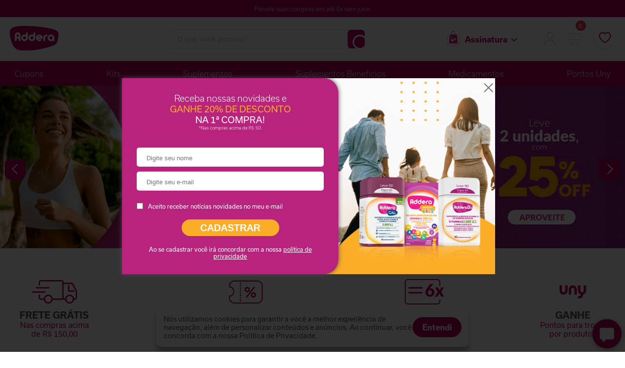

--- FILE ---
content_type: text/html; charset=utf-8
request_url: https://www.addera.com.br/
body_size: 21241
content:
<!DOCTYPE html >
<html lang="pt-br" xmlns="http://www.w3.org/1999/xhtml" xmlns:vtex="http://www.vtex.com.br/2009/vtex-common" xmlns:vtex.cmc="http://www.vtex.com.br/2009/vtex-commerce">
  <head><meta name="language" content="pt-BR" />
<meta name="country" content="BRA" />
<meta name="currency" content="R$" />
<meta charset="UTF-8" /><meta http-equiv="X-UA-Compatible" content="IE=edge" /><meta name="viewport" content="width=device-width, initial-scale=1.0" /><meta name="box-version" content="js:0.08;css:0.08" /><link rel="apple-touch-icon" sizes="57x57" href="https://mundo.addera.com.br/assets/images/favicon/apple-icon-57x57.png" /><link rel="apple-touch-icon" sizes="60x60" href="https://mundo.addera.com.br/assets/images/favicon/apple-icon-60x60.png" /><link rel="apple-touch-icon" sizes="76x76" href="https://mundo.addera.com.br/assets/images/favicon/apple-icon-76x76.png" /><link rel="apple-touch-icon" sizes="114x114" href="https://mundo.addera.com.br/assets/images/favicon/apple-icon-114x114.png" /><link rel="apple-touch-icon" sizes="120x120" href="https://mundo.addera.com.br/assets/images/favicon/apple-icon-120x120.png" /><link rel="apple-touch-icon" sizes="144x144" href="https://mundo.addera.com.br/assets/images/favicon/apple-icon-144x144.png" /><link rel="apple-touch-icon" sizes="152x152" href="https://mundo.addera.com.br/assets/images/favicon/apple-icon-152x152.png" /><link rel="apple-touch-icon" sizes="180x180" href="https://mundo.addera.com.br/assets/images/favicon/apple-icon-180x180.png" /><link rel="icon" type="image/png" sizes="192x192" href="https://mundo.addera.com.br/assets/images/favicon/android-icon-192x192.png" /><link rel="icon" type="image/png" sizes="32x32" href="https://mundo.addera.com.br/assets/images/favicon/favicon-32x32.png" /><link rel="icon" type="image/png" sizes="96x96" href="https://mundo.addera.com.br/assets/images/favicon/favicon-96x96.png" /><link rel="icon" type="image/png" sizes="16x16" href="https://mundo.addera.com.br/assets/images/favicon/favicon-16x16.png" /><meta name="msapplication-TileImage" content="https://mundo.addera.com.br/assets/images/favicon/ms-icon-144x144.png" /><meta name="msapplication-TileImage" content="https://mundo.addera.com.br/assets/images/favicon-new.ico" /><link rel="shortcut icon" href="https://mundo.addera.com.br/assets/images/favicon-new.ico" /><link rel="preconnect" href="https://io.vtex.com.br/" /><link rel="preconnect" href="https://vtex.vtexassets.com/" /><link rel="preconnect" href="https://vtexid.vtex.com.br/" /><meta name="google-site-verification" content="qOd3duVBXpEVZYSX3Ys2Zf__qKEzxmJ52qLN-jeWySQ" /><link rel="preload" href="https://vtexid.vtex.com.br/api/vtexid/pub/authentication/vtexid.min.js" as="script" /><style>
    ._hide {
        display: none;
    }
    
    p.leve-mais-flag {
        display: none !important;
    }
</style><title>Addera</title><script type="text/javascript" language="javascript">var jscheckoutUrl = 'https://www.addera.com.br/checkout/#/cart';var jscheckoutAddUrl = 'https://www.addera.com.br/checkout/cart/add';var jscheckoutGiftListId = '';var jsnomeSite = 'hyperapharma';var jsnomeLoja = 'adderab2c';var jssalesChannel = '7';var defaultStoreCurrency = 'R$';var localeInfo = {"CountryCode":"BRA","CultureCode":"pt-BR","CurrencyLocale":{"RegionDisplayName":"Brazil","RegionName":"BR","RegionNativeName":"Brasil","TwoLetterIsoRegionName":"BR","CurrencyEnglishName":"Brazilian Real","CurrencyNativeName":"Real","CurrencySymbol":"R$","ISOCurrencySymbol":"BRL","Locale":1046,"Format":{"CurrencyDecimalDigits":2,"CurrencyDecimalSeparator":",","CurrencyGroupSeparator":".","CurrencyGroupSize":3,"StartsWithCurrencySymbol":true},"FlagUrl":"http://www.geonames.org/flags/x/br.gif"}};</script> 
<script type="text/javascript" language="javascript">vtxctx = {"searchTerm":"","isOrder":"0","isCheck":"0","isCart":"0","actionType":"","actionValue":"","login":null,"url":"www.addera.com.br","transurl":"www.addera.com.br"};</script> 
<script language="javascript" src="https://hyperapharma.vteximg.com.br/scripts/mobile/mdetect.js?v=1.0.0.0"   type="text/javascript"></script>
<script language="javascript" src="https://hyperapharma.vteximg.com.br/scripts/mobile/mdetect2.js?v=1.0.0.0"   type="text/javascript"></script>
<script language="javascript" src="https://io.vtex.com.br/front-libs/jquery/1.8.3/jquery-1.8.3.min.js?v=1.0.0.0"   type="text/javascript"></script>
<script language="javascript" src="https://hyperapharma.vteximg.com.br/scripts/swfobject.js?v=1.0.0.0"   type="text/javascript"></script>
<script language="javascript" src="https://hyperapharma.vteximg.com.br/scripts/vtex.ajax.wait.js?v=1.0.0.0"   type="text/javascript"></script>
<script language="javascript" src="https://hyperapharma.vteximg.com.br/scripts/vtex.common.js?v=1.0.0.0"   type="text/javascript"></script>
<script language="javascript" src="https://vtex.vtexassets.com/_v/public/assets/v1/npm/@vtex/render-extension-loader@0.1.6/lib/render-extension-loader.js?v=1.0.0.0"   type="text/javascript"></script>
<script language="javascript" src="https://io.vtex.com.br/rc/rc.js?v=1.0.0.0"   type="text/javascript"></script>
<script language="javascript" src="https://activity-flow.vtex.com/af/af.js?v=1.0.0.0"   type="text/javascript"></script>
<script language="javascript" src="https://hyperapharma.vteximg.com.br/scripts/vtex.tagmanager.helper.js?v=1.0.0.0"   type="text/javascript"></script>
<script language="javascript" src="https://io.vtex.com.br/portal-ui/v1.21.0/scripts/vtex-events-all.min.js?v=1.0.0.0"   type="text/javascript"></script>
<script language="javascript" src="https://io.vtex.com.br/portal-ui/v1.21.0/scripts/vtex-analytics.js?v=1.0.0.0"   type="text/javascript"></script>
<script language="javascript" src="https://io.vtex.com.br/front-libs/front-i18n/0.7.2/vtex-i18n.min.js?v=1.0.0.0"   type="text/javascript"></script>
<script language="javascript" src="https://io.vtex.com.br/front-libs/front-utils/3.0.8/underscore-extensions.js?v=1.0.0.0"   type="text/javascript"></script>
<script language="javascript" src="https://hyperapharma.vteximg.com.br/scripts/currency-format.min.js?v=1.0.0.0"   type="text/javascript"></script>
<script language="javascript" src="https://io.vtex.com.br/front-libs/dustjs-linkedin/2.3.5/dust-core-2.3.5.min.js?v=1.0.0.0"   type="text/javascript"></script>
<script language="javascript" src="https://io.vtex.com.br/vtex.js/v2.13.1/vtex.min.js?v=1.0.0.0"   type="text/javascript"></script>
<script language="javascript" src="https://io.vtex.com.br/vtex-id-ui/3.28.0/vtexid-jquery.min.js?v=1.0.0.0"   type="text/javascript"></script>
<script language="javascript" src="https://io.vtex.com.br/portal-plugins/2.9.13/js/portal-template-as-modal.min.js?v=1.0.0.0"   type="text/javascript"></script>
<script language="javascript" src="https://io.vtex.com.br/portal-plugins/2.9.13/js/portal-sku-selector-with-template-v2.min.js?v=1.0.0.0"   type="text/javascript"></script>
<script language="javascript" src="https://hyperapharma.vteximg.com.br/scripts/vtex.cookie.js?v=1.0.0.0"   type="text/javascript"></script>
<script language="javascript" src="https://hyperapharma.vteximg.com.br/scripts/jquery.pager.js?v=1.0.0.0"   type="text/javascript"></script>
<link rel="stylesheet" href="https://adderab2c.vteximg.com.br/arquivos/avt-addera-global.min.css?v=202507250940" /><link rel="stylesheet" href="https://cdnjs.cloudflare.com/ajax/libs/OwlCarousel2/2.3.4/assets/owl.carousel.min.css" integrity="sha512-tS3S5qG0BlhnQROyJXvNjeEM4UpMXHrQfTGmbQ1gKmelCxlSEBUaxhRBj/EFTzpbP4RVSrpEikbmdJobCvhE3g==" crossorigin="anonymous" referrerpolicy="no-referrer" /><link rel="stylesheet" href="https://adderab2c.vteximg.com.br/arquivos/slick.min.css?v=638883521462000000" /><link rel="stylesheet" href="/arquivos/avt-addera-home.css?v=202412050830" /><script language="javascript">var ___scriptPathTransac = '';</script><script language="javascript">var ___scriptPath = '';</script>
<!-- Start - WebAnalyticsViewPart -->
<script> var defaultUtmFromFolder = '';</script>
<!-- CommerceContext.Current.VirtualFolder.Name: / -->

<script>
vtex.events.addData({"pageCategory":"Home","pageDepartment":null,"pageUrl":"http://www.addera.com.br/","pageTitle":"Addera","skuStockOutFromShelf":[],"skuStockOutFromProductDetail":[],"shelfProductIds":["2017","2014","8165","8162","2018","2001","2002","8167","2007","2008","8168","2021","2027","2028","2022","8163","2056","603","1954","871","183"],"accountName":"adderab2c","pageFacets":[]});
</script>

<script>
(function(w,d,s,l,i){w[l]=w[l]||[];w[l].push({'gtm.start':
                            new Date().getTime(),event:'gtm.js'});var f=d.getElementsByTagName(s)[0],
                            j=d.createElement(s),dl=l!='dataLayer'?'&l='+l:'';j.async=true;j.src=
                            '//www.googletagmanager.com/gtm.js?id='+i+dl;f.parentNode.insertBefore(j,f);
                            })(window,document,'script','dataLayer','GTM-T6G48VL2');
</script>

<script>
var helper = new vtexTagManagerHelper('homeView'); helper.init();
</script>

<!-- End - WebAnalyticsViewPart -->
<link rel="canonical" href="https://www.addera.com.br/" /></head>
  <body class="home ecommerce"><div class="ajax-content-loader" rel="/no-cache/callcenter/disclaimer"></div><section class="shopping-cart js-cart ferdz77"><section class="shopping-cart__header js-cart-header"><p class="cart-title">Carrinho</p><a href="javascript:void(0)"><i class="close-button js-close-cart"><svg class="close-button" xmlns="http://www.w3.org/2000/svg" viewBox="0 0 17.3 16.9"><path d="M10.4 8.5l6.5-6.4c.5-.5.5-1.2 0-1.7s-1.3-.5-1.7 0L8.6 6.8 2.1.4C1.6-.1.8-.1.4.4s-.5 1.2 0 1.7l6.5 6.4-6.5 6.4c-.5.5-.5 1.2 0 1.7.2.2.6.4.9.4s.6-.1.9-.4l6.5-6.4 6.5 6.4c.2.2.6.4.9.4.3 0 .6-.1.9-.4.5-.5.5-1.2 0-1.7l-6.6-6.4z"></path></svg></i></a></section><section class="shopping-cart__body js-cart-body"><div class="empty-message js-empty-message hidden"><p class="empty-message__explore-cta">Seu carrinho está vazio.</p></div><ul class="products-list js-product-cart-list visible"><!--<li class="products-list__item js-product-list-item product-added show" data-product-id="5031251" data-sku-id="593" data-product-index="0" data-product-name="Addera D3 (Vitamina D3 2.000UI) c/90 Comprimidos">--><!--    <div class="sku-data-container">--><!--        <div class="product-image">--><!--            <a href="/addera-d3-vitamina-d3-2000ui-c90-comprimidos/p">--><!--                <img src="https://www.mantecorpskincare.com.br/arquivos/ids/156989-110-110/28037627-addera-d3-7896094919570.jpg" />--><!--            </a>--><!--        </div>--><!--        <div class="product-data">--><!--            <div class="product-data__header">--><!--                <p class="product-name">--><!--                    <a href="/addera-d3-vitamina-d3-2000ui-c90-comprimidos/p">Addera D3 (Vitamina D3 2.000UI) c/90 Comprimidos</a>--><!--                </p>--><!--                <span class="product-price">R$ 104.88</span>--><!--            </div>--><!--            <div class="product-data__sku-info">--><!--                <div class="product-qty-price">--><!--                    <p class="product-qty-tooltip">Você só pode ter no máximo <span>6</span> itens deste produto no carrinho</p><i class="product-qty-price__icon minus js-decrement-qty" onclick="minus_cart(0, 135, 2)">-</i><span class="product-qty js-product-qty">1</span><i class="product-qty-price__icon plus js-increment-qty" onclick="plus_cart(0,135, 2)">+</i>--><!--                </div>                                    --><!--                <div class="remove-sku">--><!--                    <button class="button product-remove js-product-remove" onclick="remove_cart(0)" data-product-index="0" data-sku-id="593">--><!--                    <svg xmlns="http://www.w3.org/2000/svg" xmlns:xlink="http://www.w3.org/1999/xlink" x="0px" y="0px" viewBox="0 0 10 12" style="enable-background:new 0 0 10 12;" xml:space="preserve"><g transform="translate(0,-1028.3622)"><g><path d="M3.2,1028.4c-0.2,0-0.4,0.2-0.4,0.4c0,0,0,0,0,0v1.1H0.4c-0.2,0-0.4,0.2-0.4,0.4c0,0,0,0,0,0v1.4    c0,0.2,0.2,0.4,0.4,0.4h0.4v8.1c0,0.2,0.2,0.4,0.4,0.4h7.9c0.2,0,0.4-0.2,0.4-0.4v-8.1h0.4c0.2,0,0.4-0.2,0.4-0.4v-1.4    c0-0.2-0.2-0.4-0.4-0.4c0,0,0,0,0,0H7.1v-1.1c0-0.2-0.2-0.4-0.4-0.4c0,0,0,0,0,0H3.2z M3.6,1029.1h2.9v0.7H3.6V1029.1z     M0.7,1030.5h8.6v0.7H9c0,0,0,0,0,0H1.1c0,0,0,0,0,0H0.7V1030.5z M1.4,1031.9h7.1v7.8H1.4V1031.9z M2.9,1033.3v4.9h0.7v-4.9H2.9z     M4.6,1033.3v4.9h0.7v-4.9H4.6z M6.4,1033.3v4.9h0.7v-4.9H6.4z" fill="#fff"></path></g></g></svg>--><!--                </button>--><!--                </div>--><!--            </div>--><!--        </div>--><!--    </div>--><!--</li>--><!-- <li class="products-list__item js-product-list-item product-added show" data-product-id="5031251" data-sku-id="593" data-product-index="0" data-product-name="Addera D3 (Vitamina D3 2.000UI) c/90 Comprimidos">
                    <div class="sku-data-container">
                        <div class="product-image">
                            <a href="/addera-d3-vitamina-d3-2000ui-c90-comprimidos/p">
                                <img src="https://www.mantecorpskincare.com.br/arquivos/ids/156989-110-110/28037627-addera-d3-7896094919570.jpg" />
                            </a>
                    </div>
                        <div class="product-data">
                            <div class="product-data__header">
                                <p class="product-name">
                                    <a href="/addera-d3-vitamina-d3-2000ui-c90-comprimidos/p">Addera D3 (Vitamina D3 2.000UI) c/90 Comprimidos</a>
                                </p>
                                <span class="product-price">R$ 104.88</span>
                            </div>
                            <div class="product-data__sku-info">
                                <div class="remove-sku">
                                    <button class="button product-remove js-product-remove" onclick="remove_cart(0)" data-product-index="0" data-sku-id="593">
                                    <svg id="Componente_14_1" data-name="Componente 14 – 1" xmlns="http://www.w3.org/2000/svg" width="21" height="21" viewBox="0 0 21 21"><circle id="Elipse_12" data-name="Elipse 12" class="cls-1" cx="10.5" cy="10.5" r="10.5" style="fill: #6c757d"/><g id="Grupo_101" data-name="Grupo 101" transform="translate(-1158.077 -299.577)"><line style="fill: none;stroke: #fff;stroke-linecap: round;stroke-width: 2px;" id="Linha_12" data-name="Linha 12" class="cls-2" y2="12.419" transform="translate(1172.968 305.686) rotate(45)"/><line id="Linha_13" data-name="Linha 13" class="cls-2" y1="12.419" transform="translate(1172.968 314.468) rotate(135)"/></g></svg>
                                </button>
                                </div>
                            </div>
                        </div>
                    </div>
                </li> --></ul></section><section class="shopping-cart__footer js-cart-footer is-visible"><div class="shopping-cart__footer--controls visible"><!--<div class="footer-controls__item">--><!--    <p class="price">Subtotal<span class="price__value js-cart-value"></span></p>--><!--</div>--><!--<div class="footer-controls__item">--><!--    <div class="price price-
                -discount js-discount">--><!--        <p>Descontos</p>                            --><!--        <div class="discount-code js-discount-code is-hidden">--><!--            <span class="js-discount-code-value"></span>--><!-- <span class="js-discount-code-remove js-has-remove-discount-evt">x</span> --><!--            <span class="price__value price__value-
                -discount"><span class="js-discount-value">R$ 0,00</span>--><!--        </span>--><!--        </div>--><!--    </div>--><!--    <form class="discount-code-form js-apply-discount-form is-hidden">--><!--    </form>--><!--</div>--><div class="customControlsAVT" style="display: none"><div class="minicartShipping"><form class="minicartShipping__form"><label for="minicart-postalcode" class="minicartShipping__label">Frete</label><fieldset class="minicartShipping__fieldset"><input type="text" id="minicart-postalcode" class="minicartShipping__input" maxlength="9" required="required" placeholder="Digite seu CEP" wfd-id="id2" /><button type="submit" class="minicartShipping__button">Calcular</button><button type="button" class="minicartShipping__button minicartShipping__button--edit">
                Alterar
              </button></fieldset><a href="https://buscacepinter.correios.com.br/app/endereco/index.php" target="_blank" class="minicartShipping__link-cep">Não sei meu CEP</a></form></div><div class="minicartCoupon"><form class="minicartCoupon__form"><label for="minicart-cupom" class="minicartCoupon__label">Cupom</label><fieldset class="minicartCoupon__fieldset"><input type="text" id="minicart-cupom" class="minicartCoupon__input" maxlength="30" required="required" placeholder="Código" wfd-id="id3" /><button type="submit" class="minicartCoupon__button">Adicionar</button><button type="button" class="minicartCoupon__button minicartCoupon__button--edit">
                Alterar
              </button></fieldset></form></div></div><div class="footer-controls__item"><p class="price price--frete" style="margin-bottom: 15px; font-weight: 400">
          Frete<span class="price__value price__value--total js-cart-shipping" style="font-weight: 400">
            R$ 0,00</span></p><p class="price price--subtotal" style="margin-bottom: 15px; font-weight: 400; display: none">
          Subtotal<span class="price__value price__value--total jsSubTotal" style="font-weight: 400">
            R$0,00</span></p><p class="price price--descontos" style="margin-bottom: 15px; font-weight: 400; display: none">
          Descontos<span class="price__value price__value--total jsdiscountValue" style="font-weight: 400">
            R$0,00</span></p><p class="price price--coupon" style="margin-bottom: 15px;font-weight: 400; display: none;">Cupom<span class="price__value price__value--coupon js-cart-coupon-discount" style="font-weight: 400; color: #000">R$ 0,00</span></p><p class="price price--total">Total<span class="price__value price__value--total js-cart-total-value">R$ 0,00</span></p><a class="button checkout-button" href="/checkout">Finalizar compra</a></div><div class="footer-continue-comprando"><a href="javascript:void(0)" class="js-close-cart"> Continuar a compra </a></div></div></section></section><section class="zee-rewards-progress"><div class="zee-rewards-progress--track"><div class="zee-rewards-progress__text-bar right-swiped"><span class="progress" style="width: 0%"></span><div id="startTipBar" class="zee-rewards-progress__text zee-rewards-progress__text--freight-text">
  <p class="zee-rewards-progress--text _price">Frete <b>GRÁTIS</b> nas compras acima de R$ 150,00</p>
  <p class="zee-rewards-progress--text">Parcele suas compras em até 6x sem juros</p>
  <p class="zee-rewards-progress--text">Acumule pontos Uny e troque por desconto</p>
</div></div></div></section><header class="h-desktop"><nav class="n-desktop"><ul><li><a href="/"><img id="img-logo" src="/arquivos/logo-addera.svg?v=638150029826300000" width="100px" alt="" srcset="" /></a></li><li><div class="wrap-search"><img id="start" src="https://miro.medium.com/max/512/1*DjGqQFOGgc4CzADVibYfjg.png" alt="" srcset="" width="20px" style="filter: grayscale(1); position: relative; right: -30px; top: 5px" /><input type="text" name="search" placeholder="O que você procura?" id="i-search" class="i-search-desk" /><button id="bt-search"><svg xmlns="http://www.w3.org/2000/svg" viewBox="0 0 16.2 16.2"><path d="M16 14.9l-3.5-3.5c1-1.2 1.6-2.7 1.6-4.4 0-3.9-3.1-7-7-7C3.1 0 0 3.1 0 7c0 3.6 2.8 6.6 6.3 6.9h1.4c1.4-.1 2.6-.7 3.7-1.5l3.5 3.5c.1.1.3.2.5.2s.4-.1.5-.2c.4-.2.4-.7.1-1zm-9-2.4C4 12.5 1.5 10 1.5 7S4 1.5 7 1.5 12.5 4 12.5 7 10 12.5 7 12.5z"></path></svg></button></div></li><li class="header-icons-wrap"><span><a id="header_subscription" href="https://www.addera.com.br/assinatura" target="_blank">
            Assinatura
            <span></span></a><span id="header-subscription-submenu" style="display: none"><ul><li class="_dropdown-subscription-item"><a href="/assinatura">O que é a assinatura?</a></li><li class="_dropdown-subscription-item"><a href="/assinatura/minhas-assinaturas">Minhas assinaturas</a></li></ul></span></span><div class="_user"><button type="button" onclick="Main.login(); return false;" style="                 background: none;                 border: none;                 padding: 0;                 display: flex;                 align-items: center;                 cursor: pointer;               "><svg id="Login" xmlns="http://www.w3.org/2000/svg" xmlns:xlink="http://www.w3.org/1999/xlink" width="23.861" height="27.537" viewBox="0 0 23.861 27.537"><defs><clipPath id="clip-path"><rect id="Retângulo_4" data-name="Retângulo 4" width="23.861" height="27.537" fill="#c4c4c4" /></clipPath></defs><g id="Grupo_4" data-name="Grupo 4" clip-path="url(#clip-path)"><path id="Caminho_2" data-name="Caminho 2" d="M23.205,126.52a.656.656,0,0,1-.656-.656,10.619,10.619,0,0,0-21.237,0,.656.656,0,0,1-1.312,0,11.931,11.931,0,0,1,23.861,0,.656.656,0,0,1-.656.656" transform="translate(0 -98.983)" fill="#c4c4c4" /><path id="Caminho_3" data-name="Caminho 3" d="M47.232,13.2a6.6,6.6,0,1,1,6.6-6.6,6.606,6.606,0,0,1-6.6,6.6m0-11.886A5.287,5.287,0,1,0,52.519,6.6a5.293,5.293,0,0,0-5.287-5.287" transform="translate(-35.301)" fill="#c4c4c4" /></g></svg><p id="userGreeting" style="color: #b80061!important;font-size: 10px;text-align: left;padding: 0 0 0 10px;"></p></button></div><a id="link-minicart"><!--<svg xmlns="http://www.w3.org/2000/svg" viewBox="0 0 18.1 15.9"><path d="M17.5 3.2H4.8l-.4-1.8C4.2.8 3.6.3 2.9.3H.6C.3.3 0 .6 0 .9c0 .4.3.6.6.6h2.3c.1 0 .2.1.2.2L4.9 9c.3 1.1 1.2 1.8 2.3 1.8h7.3c1.1 0 2-.8 2.3-1.8L18 4c.1-.3-.1-.7-.5-.8.1 0 0 0 0 0zm-1.9 5.5c-.1.5-.5.8-1 .8H7.2c-.5 0-.9-.3-1-.8l-1-4.2h11.5l-1.1 4.2zm-8.9 6.9c.9 0 1.7-.8 1.7-1.7 0-.9-.8-1.7-1.7-1.7S5 13 5 13.9c0 .9.8 1.7 1.7 1.7zm7.8 0c.9 0 1.7-.8 1.7-1.7 0-.9-.8-1.7-1.7-1.7s-1.7.8-1.7 1.7c0 .9.8 1.7 1.7 1.7z" fill="#6e7071"></path></svg>--><svg xmlns="http://www.w3.org/2000/svg" xmlns:xlink="http://www.w3.org/1999/xlink" width="31.778" height="28.167" viewBox="0 0 31.778 28.167"><defs><clipPath id="clip-path"><rect id="Retângulo_3" data-name="Retângulo 3" width="31.778" height="28.167" fill="#f1f1f1"></rect></clipPath></defs><g id="Grupo_1" data-name="Grupo 1"><path id="Caminho_1" data-name="Caminho 1" d="M.745,0A.722.722,0,0,0,.578,1.43l2.7.593.694,3.3a.066.066,0,0,0,0,.007L7.415,20.92a.722.722,0,0,0,.705.566H27.612a.722.722,0,1,0,0-1.444H8.7l-.664-3.009H28.6a.723.723,0,0,0,.705-.566L31.76,5.333a.722.722,0,0,0-.705-.878q-12.9,0-25.791,0L4.6,1.269A.723.723,0,0,0,4.043.712L.888.019A.738.738,0,0,0,.745,0ZM5.577,5.9q12.289.006,24.579,0l-2.14,9.689H7.717Zm7.165,17.115a2.578,2.578,0,1,0,2.572,2.578,2.586,2.586,0,0,0-2.572-2.578m10.359,0a2.578,2.578,0,1,0,2.572,2.578A2.586,2.586,0,0,0,23.1,23.011" transform="translate(0)" fill="#c4c4c4"></path></g></svg><span class="cart-ammount"> 0 </span></a><a href="/meus-favoritos" class="_wishlist" title="Meus favoritos"><svg xmlns="http://www.w3.org/2000/svg" width="30.03" height="25.042" xmlns:v="https://vecta.io/nano"><defs><clipPath id="A"><path fill="none" stroke="#b90061" stroke-width="1" d="M0 0h30.03v25.042H0z" /></clipPath></defs><g clip-path="url(#A)"><path d="M15.021 5.009a6.41 6.41 0 0 1 2.568-1.939c.916-.383 1.911-.54 2.9-.457 1.684.145 3.242.953 4.329 2.248s1.614 2.968 1.465 4.652a10.39 10.39 0 0 1-1.927 4.911c-1.403 1.961-3.092 3.7-5.011 5.159-1.252.994-2.568 1.906-3.939 2.73-.207.164-.495.18-.719.039a33.12 33.12 0 0 1-7.382-5.886 14.26 14.26 0 0 1-3.09-4.842 7 7 0 0 1-.072-4.967c.796-2.066 2.614-3.565 4.794-3.952s4.403.394 5.862 2.059l.222.245z" fill="none" stroke="#b90061" stroke-width="2" /></g></svg></a></li></ul></nav><nav class="main-menu-desktop">
  <ul>
    <li>
      <a href="/meus-cupons">Cupons</a>
    </li>
    <li>
      <a href="https://www.addera.com.br/search?fq=productClusterIds:1319">Kits</a>
    </li>
    <li class="dropdown-produtos">
      <a href="/search?fq=productClusterIds:1231">Suplementos</a>
      <span class="submenu-produtos" style="display: none;">
        <div class="topmenu-content">
          <div class="topmenu-start">
            <h2>
              <a href="/search?fq=productClusterIds:368"> Addera D3 </a>
            </h2>
          </div>
          <div class="topmenu-end">
            <h2>
              <a href="/addera-max"> Addera Max </a>
            </h2>
          </div>
        </div>
        <div class="submenu-content">
          <div class="submenu-start">
            <ul class="submenu-produtos-list-wrap">
              <li>
                <a href="/search?fq=productClusterIds:415"> Comprimido 1000 U.I.</a>
              </li>
              <li>
                <a href="/search?fq=productClusterIds:416"> Comprimido 2000 U.I.</a>
              </li>
              <li>
                <a href="/search?fq=productClusterIds:417"> Flash 2000 U.I.</a>
              </li>
              <li>
                <a href="/search?fq=productClusterIds:419"> Cápsula 1000 U.I.</a>
              </li>
              <li>
                <a href="/search?fq=productClusterIds:420"> Cápsula 2000 U.I.</a>
              </li>
              <li>
                <a href="/search?fq=productClusterIds:423"> Gotas 600 U.I.</a>
              </li>
              <li>
                <a href="/search?fq=productClusterIds:424"> Gotas 1000 U.I.</a>
              </li>
              <li>
                <a href="/search?fq=productClusterIds:422"> Gotas 400 U.I.</a>
              </li>
              <li>
                <a href="/search?fq=productClusterIds:421"> Gotas 132 U.I.</a>
              </li>
            </ul>
          </div>
          <div class="submenu-end">
            <ul class="submenu-produtos-list-wrap">
              <li>
                <a href="/suplemento-alimentar-vitamina-d-addera-max-30-comprimidos-22130_pai/p ">
                            Calcifediol
                            10mg</a>
              </li>
            </ul>
          </div>
        </div>
      </span>
    </li>
    <li class="dropdown-produtos">
      <a href="/search?fq=productClusterIds:387">Suplementos  Benefícios</a>
      <span class="submenu-produtos" style="display: none;">
        <div class="topmenu-content">
          <div class="topmenu-start">
            <h2>
              <a href="/search?fq=productClusterIds:368"> Addera D3 </a>
            </h2>
          </div>
          <div class="topmenu-end">
            <h2>
              <a href="/addera-max"> Addera Max </a>
            </h2>
          </div>
        </div>
        <div class="submenu-content">
          <div class="submenu-start">
            <ul class="submenu-produtos-list-wrap">
              <li>
                <a href="/vitaminas-e-suplementos/vitamina-d/cabelos-e-unhas"> Cabelo e Unhas</a>
              </li>
              <li>
                <a href="https://www.addera.com.br/busca?ft=energia">  Energia </a>
              </li>
              <li>
                <a href="https://www.addera.com.br/search?fq=productClusterIds:377"> Vitaminas</a>
              </li>
              <li>
                <a href="https://www.addera.com.br/search?fq=productClusterIds:378"> Imunidade</a>
              </li>
              <li>
                <a href="https://www.addera.com.br/busca?ft=kids">  Imunidade Kids</a>
              </li>
              <li>
                <a href="/vitaminas-e-suplementos/vitamina-d/muscular"> Muscular</a>
              </li>
              <li>
                <a href="https://www.addera.com.br/vitamina-d-addera-move-2000-ui-30-saches-22009/p"> Move</a>
              </li>
              <li>
                <a href="/search?fq=productClusterIds:425">  Cálcio 1000 U.I.</a>
              </li>
              <li>
                <a href="/search?fq=productClusterIds:426">  Cálcio 2000 U.I.</a>
              </li>
            </ul>
          </div>
          <div class="submenu-end">
            <ul class="submenu-produtos-list-wrap">
              <li>
                <a href="/suplemento-alimentar-vitamina-d-addera-imunidade-max-30-comprimidos-22131_pai/p" style="display: inline-block;margin-top: -10px;">Calcifediol 10mg<br /> imunidade </a>
              </li>
              <li>
                <a href="/addera-max-val-30-comprimidos-22289_pai/p ">
                              Calcifediol 10mg   Cálcio</a>
              </li>
            </ul>
          </div>
        </div>
      </span>
    </li>
    <li class="dropdown-produtos">
      <a href="https://www.addera.com.br/search?fq=productClusterIds:1230">Medicamentos</a>
      <span class="submenu-produtos submenu-produtos--onecolumn" style="display: none;">
        <div class="topmenu-content">
          <div class="topmenu-start">
            <h2>
              <a href="/search?fq=productClusterIds:368"> Addera D3 </a>
            </h2>
          </div>
        </div>
        <div class="submenu-content">
          <div class="submenu-start">
            <ul class="submenu-produtos-list-wrap">
              <li>
                <a href="https://www.addera.com.br/addera-5000"> 5.000 U.I</a>
              </li>
              <li>
                <a href="https://www.addera.com.br/addera-7000"> 7.000 U.I</a>
              </li>
              <li>
                <a href="https://www.addera.com.br/addera-10000"> 10.000 U.I</a>
              </li>
              <li>
                <a href="https://www.addera.com.br/addera-14000"> 14.000 U.I</a>
              </li>
              <li>
                <a href="https://www.addera.com.br/addera-50000"> 50.000 U.I</a>
              </li>
            </ul>
          </div>
        </div>
      </span>
    </li>
    <li class="benefits">
      <a href="/institucional/uny" target="_blank">Pontos Uny</a>
    </li>
  </ul>
</nav><div style="display: none"><script>
                                    $(document).ready(function () {
                                        vtexid.setScope('b2b0e1de-c005-4ef5-a8ed-43d769d39baa');
                                        vtexid.setScopeName('adderab2c');
                                        $('body').on('click', '#login', function () {
                                            vtexid.start(
                                                    {
                                                        returnUrl: '/',
                                                        userEmail: '',
                                                        locale: 'pt-BR',
                                                        forceReload: false
                                                    });
                                        });
                                    });
                                   </script><div class="ajax-content-loader" rel="/no-cache/user/welcome"></div></div></header><header class="h-mobile" style="display: none"><div class="header-top"><div class="hamburguer" onclick="boxFunctions.toggleMenuMobile()"><svg xmlns="http://www.w3.org/2000/svg" x="0px" y="0px" width="30" height="30" viewBox="0 0 50 50" style="fill: #fff"><path d="M 0 7.5 L 0 12.5 L 50 12.5 L 50 7.5 Z M 0 22.5 L 0 27.5 L 50 27.5 L 50 22.5 Z M 0 37.5 L 0 42.5 L 50 42.5 L 50 37.5 Z"></path></svg></div><div class="m-logo"><a href="/"><img src="/arquivos/logo-addera.svg?v=638150029826300000" class="image image-logo-addera" alt="Logo Addera" /></a></div><div class="m-header-icons"><button onclick="Main.login(); return false;" style="padding: 0; margin: 0; width: 22px; background: none; border: none"><svg xmlns="http://www.w3.org/2000/svg" viewBox="0 0 12.1 15.2"><path d="M6.1 7.3c2 0 3.7-1.6 3.7-3.7S8.1 0 6.1 0 2.4 1.6 2.4 3.7 4 7.3 6.1 7.3zm0-6c1.3 0 2.4 1.1 2.4 2.4S7.4 6 6.1 6 3.7 5 3.7 3.7s1-2.4 2.4-2.4zm-5 13.9h10c.3 0 .6-.1.8-.3.2-.2.3-.5.3-.8-.2-3.4-2.8-6-6-6s-5.8 2.6-6 6c0 .3.1.6.3.8 0 .2.3.3.6.3zm5-5.8c2.4 0 4.4 1.9 4.7 4.5H1.3c.3-2.6 2.3-4.5 4.8-4.5z" fill="#6e7071"></path></svg></button><a id="link-minicart"><svg xmlns="http://www.w3.org/2000/svg" viewBox="0 0 18.1 15.9"><path d="M17.5 3.2H4.8l-.4-1.8C4.2.8 3.6.3 2.9.3H.6C.3.3 0 .6 0 .9c0 .4.3.6.6.6h2.3c.1 0 .2.1.2.2L4.9 9c.3 1.1 1.2 1.8 2.3 1.8h7.3c1.1 0 2-.8 2.3-1.8L18 4c.1-.3-.1-.7-.5-.8.1 0 0 0 0 0zm-1.9 5.5c-.1.5-.5.8-1 .8H7.2c-.5 0-.9-.3-1-.8l-1-4.2h11.5l-1.1 4.2zm-8.9 6.9c.9 0 1.7-.8 1.7-1.7 0-.9-.8-1.7-1.7-1.7S5 13 5 13.9c0 .9.8 1.7 1.7 1.7zm7.8 0c.9 0 1.7-.8 1.7-1.7 0-.9-.8-1.7-1.7-1.7s-1.7.8-1.7 1.7c0 .9.8 1.7 1.7 1.7z" fill="#6e7071"></path></svg><span class="cart-ammount"> 0 </span></a></div></div><div class="header-bottom"><ul><li><div class="wrap-search"><img id="start" src="https://miro.medium.com/max/512/1*DjGqQFOGgc4CzADVibYfjg.png" alt="" srcset="" width="20px" style="filter: grayscale(1); position: relative; right: -30px; top: 5px" /><input type="text" name="search" placeholder="O que você procura?" id="i-search" class="i-search-mobi" /><button id="bt-search"><svg xmlns="http://www.w3.org/2000/svg" viewBox="0 0 16.2 16.2"><path d="M16 14.9l-3.5-3.5c1-1.2 1.6-2.7 1.6-4.4 0-3.9-3.1-7-7-7C3.1 0 0 3.1 0 7c0 3.6 2.8 6.6 6.3 6.9h1.4c1.4-.1 2.6-.7 3.7-1.5l3.5 3.5c.1.1.3.2.5.2s.4-.1.5-.2c.4-.2.4-.7.1-1zm-9-2.4C4 12.5 1.5 10 1.5 7S4 1.5 7 1.5 12.5 4 12.5 7 10 12.5 7 12.5z"></path></svg></button></div></li></ul></div><div style="display: none"><script>
                                    $(document).ready(function () {
                                        vtexid.setScope('b2b0e1de-c005-4ef5-a8ed-43d769d39baa');
                                        vtexid.setScopeName('adderab2c');
                                        $('body').on('click', '#login', function () {
                                            vtexid.start(
                                                    {
                                                        returnUrl: '/',
                                                        userEmail: '',
                                                        locale: 'pt-BR',
                                                        forceReload: false
                                                    });
                                        });
                                    });
                                   </script><div class="ajax-content-loader" rel="/no-cache/user/welcome"></div></div></header><div class="mobile-header-overlay" style="display: none"><header class="mobile"><div class="mobile-logo"><div class="navbar-brand"><span class="" onclick="boxFunctions.toggleMenuMobile()"> X </span><a href="/"><img src="https://mundo.addera.com.br/assets/images/logo-addera.svg" alt="logo Addera" /></a></div></div><div class="login-section"><svg xmlns="http://www.w3.org/2000/svg" width="34.926" height="34.358" viewBox="0 0 24.926 27.358"><g id="Grupo_12" data-name="Grupo 12" transform="translate(-39.779 18.854)"><g id="Grupo_10" data-name="Grupo 10" transform="translate(44.658 -18.854)"><path id="Caminho_36" data-name="Caminho 36" class="cls-1" style="fill: #b5b5b5" d="M49.2-4.569a7.383,7.383,0,0,1-7.587-7.142A7.383,7.383,0,0,1,49.2-18.854a7.38,7.38,0,0,1,7.581,7.142A7.38,7.38,0,0,1,49.2-4.569Zm0-13.033a6.091,6.091,0,0,0-6.258,5.891A6.091,6.091,0,0,0,49.2-5.821a6.086,6.086,0,0,0,6.253-5.891A6.086,6.086,0,0,0,49.2-17.6Z" transform="translate(-41.615 18.854)"></path></g><g id="Grupo_11" data-name="Grupo 11" transform="translate(39.779 -3.786)"><path id="Caminho_37" data-name="Caminho 37" class="cls-1" style="fill: #b5b5b5" d="M39.837-.543l-.021-.17a2.634,2.634,0,0,1-.037-.383c0-6.472,5.594-11.737,12.466-11.737S64.7-7.568,64.7-1.1a2.789,2.789,0,0,1-.032.37,1.266,1.266,0,0,0-.021.175L63.323-.6c.005-.1.019-.2.032-.3a1.611,1.611,0,0,0,.021-.2c0-5.783-4.993-10.486-11.132-10.486S41.108-6.879,41.108-1.1a1.283,1.283,0,0,0,.024.2c.013.093.027.185.035.283Z" transform="translate(-39.779 12.833)"></path></g></g></svg><p style="width: 140px; color: #c1c1c1; font-weight: 300"><a href="/account" style="font-weight: 400">Login</a><br />
        ou
        <a href="/account" style="font-weight: 400">cadastre-se</a></p></div><nav class="mobile-nav"><ul>
   <li class="menu-item-assinatura">
        <a href="/assinatura" target="_blank"> Assinaturas </a>
    </li>
    <li>
        <a href="/meus-cupons"> Cupons </a>
    </li>
<li class="menu-dropdown-produtos">
        <a> Kits <span></span></a>
        <div class="wrap-submenu categorias-secundarias">
                    <div class="subcategoria">
                            <a href="https://www.addera.com.br/search?fq=productClusterIds:1425"> Addera </a>
                            <hr />
                            <a href="https://www.addera.com.br/search?fq=productClusterIds:1424"> Addera & Mantecorp </a>
                            <hr />
</div>
                       <li>
        <li class="menu-dropdown-produtos">
        <a> Suplementos <span></span></a>
        <div class="wrap-submenu wrap-dropdown-submenu">
            <a class="submenu-trigger"> Addera D3 <span></span></a>
            <div class="wrap-submenu categorias-secundarias">
                <div class="wrap-secundary-submenu">
                    <div class="subcategoria">
                        <a href="/search?fq=productClusterIds:415"> Comprimido 1000 U.I.</a>
                        <hr />
                        <a href="/search?fq=productClusterIds:416"> Comprimido 2000 U.I.</a>
                        <hr />
                        <a href="/search?fq=productClusterIds:417"> Flash 2000 U.I.</a>
                        <hr />
                        <a href="/search?fq=productClusterIds:419"> Cápsula 1000 U.I.</a>
                        <hr />
                        <a href="/search?fq=productClusterIds:420"> Cápsula 2000 U.I.</a>
                        <hr />
                        <a href="/search?fq=productClusterIds:423"> Gotas 600 U.I.</a>
                        <hr />
                        <a href="/search?fq=productClusterIds:424"> Gotas 1000 U.I.</a>
                        <hr />
                        <a href="/search?fq=productClusterIds:422"> Gotas 400 U.I.</a>
                    </div>
                    <a class="secundary-category secundary-category--vertodos" href="/search?fq=productClusterIds:1231">Ver todos</a>
                </div>
            <a class="submenu-trigger"> Addera Max <span></span></a>
            <div class="wrap-submenu categorias-secundarias">
                <div class="wrap-secundary-submenu">
                    <div class="subcategoria">
                        <a href="/suplemento-alimentar-vitamina-d-addera-max-30-comprimidos-22130_pai/p ">Calcifediol
                            10mg</a>
                        <hr />
                    </div>
                    <a class="secundary-category secundary-category--vertodos" href="/search?fq=productClusterIds:1231">Ver todos</a>
                </div>
      <li class="menu-dropdown-produtos">
        <a> Suplementos  Benefícios <span></span></a>
        <div class="wrap-submenu wrap-dropdown-submenu">
            <a class="submenu-trigger"> Addera D3 <span></span></a>
            <div class="wrap-submenu categorias-secundarias">
                <div class="wrap-secundary-submenu">
                    <div class="subcategoria">
                        <a href="/vitaminas-e-suplementos/vitamina-d/cabelos-e-unhas">  Cabelo e
                                Unhas</a>
                            <hr />
                            <a href="https://www.addera.com.br/search?fq=productClusterIds:377"> 
                                  Vitaminas</a>
                            <hr />
                            <a href="https://www.addera.com.br/search?fq=productClusterIds:378"> 
                                  Imunidade</a>
                            <hr />
                            <a href="https://www.addera.com.br/busca?ft=kids">   Imunidade Kids</a>
                            <hr />
                            <a href="/vitaminas-e-suplementos/vitamina-d/muscular">  Muscular</a>
                            <hr />
                            <a href="https://www.addera.com.br/vitamina-d-addera-move-2000-ui-30-saches-22009/p">  Move</a>
                            <hr />
                            <a href="/search?fq=productClusterIds:425">  Cálcio 1000 U.I.</a>
                            <hr />
                            <a href="/search?fq=productClusterIds:426">   Cálcio 2000 U.I.</a>
                            <hr />
                    </div>
                    <a class="secundary-category secundary-category--vertodos" href="/search?fq=productClusterIds:387">Ver todos</a>
                </div>
            <a class="submenu-trigger"> Addera Max <span></span></a>
            <div class="wrap-submenu categorias-secundarias">
               <div class="wrap-secundary-submenu">
                    <div class="subcategoria">
                        <a href="/suplemento-alimentar-vitamina-d-addera-max-30-comprimidos-22130_pai/p ">Calcifediol 10mg</a>
                        <hr />
                        <a href="/addera-max-val-30-comprimidos-22289_pai/p">Calcifediol 10mg  Cálcio</a>
                        <hr />
                    </div>
                    <a class="secundary-category secundary-category--vertodos" href="/search?fq=productClusterIds:387">Ver todos</a>
                </div>
        <li class="menu-dropdown-produtos">
        <a> Medicamentos <span></span></a>
        <div class="wrap-submenu wrap-dropdown-submenu">
            <a class="submenu-trigger"> Addera D3 <span></span></a>
            <div class="wrap-submenu categorias-secundarias">
               <div class="wrap-secundary-submenu">
                    <div class="subcategoria">
                            <a href="https://www.addera.com.br/addera-5000"> 5.000 U.I</a>
                            <hr />
                            <a href="https://www.addera.com.br/addera-7000"> 7.000 U.I</a>
                            <hr />
                            <a href="https://www.addera.com.br/addera-10000"> 10.000 U.I</a>
                            <hr />
                            <a href="https://www.addera.com.br/addera-14000"> 14.000 U.I</a>
                            <hr />
                            <a href="https://www.addera.com.br/addera-50000"> 50.000 U.I</a>
                            <hr />
                   
                       <li>
        <a href="/institucional/uny">
            Pontos UNY

</ul><!-- ATENÇÃO, esse erro prejudica a performance do seu site, o conteudo de nome Html não foi renderizado por nao ser um XDocument válido, erro: - An error occurred while parsing EntityName. Line 14, position 107.--></nav><div class="mobile-menu-footer"><nav class="mobile-footer-nav"><div class="social-section"><a href="/account" style="width: 140px"> Redes Sociais </a><a class="nav-link" title="Instagram de Addera" href="https://www.instagram.com/adderad3" target="_blank"><img src="https://mundo.addera.com.br/assets/images/icon-instagram.svg" class="image image-icon-instagram" alt="Logo do Instagram." /></a><a class="nav-link" title="Facebook de Addera" href="https://www.facebook.com/adderaoficial" target="_blank"><img src="https://mundo.addera.com.br/assets/images/icon-facebook.svg" class="image image-icon-facebook" alt="Logo do Facebook." /></a></div></nav></div></header></div><style>
  .subscription-flag {
    position: relative;
    background: #fff;
    z-index: 1;
  }
</style><main><section class="full-banner-desktop fullbanner-top"><div class="box-banner"><a href="https://www.addera.com.br/search?fq=productClusterIds:1319"><img width="1200" height="600" id="ihttps://hyperapharma.vteximg.com.br/arquivos/ids/170626/addera-kits-25-maio-desk.png?v=638821330382200000" alt="Kits 25%OFF" src="https://hyperapharma.vteximg.com.br/arquivos/ids/170626/addera-kits-25-maio-desk.png?v=638821330382200000" complete="complete"/></a></div><div class="box-banner"><a href="https://www.addera.com.br/search?fq=productClusterIds:1621"><img width="1200" height="600" id="ihttps://hyperapharma.vteximg.com.br/arquivos/ids/170681/addera-leve2-com-25off-desk.png?v=638827451227830000" alt="Leve 2 com 25%OFF" src="https://hyperapharma.vteximg.com.br/arquivos/ids/170681/addera-leve2-com-25off-desk.png?v=638827451227830000" complete="complete"/></a></div><div class="box-banner"><a href="https://www.addera.com.br/assinatura"><img width="1200" height="463" id="ihttps://hyperapharma.vteximg.com.br/arquivos/ids/169974/adderaclubedaassinaturadesk030225.png?v=638741881051870000" alt="4 Assinatura" src="https://hyperapharma.vteximg.com.br/arquivos/ids/169974/adderaclubedaassinaturadesk030225.png?v=638741881051870000" complete="complete"/></a></div></section><section class="full-banner-mobile fullbanner-top" style="display: none;"><div class="box-banner"><a href="https://www.addera.com.br/search?fq=productClusterIds:1319"><img width="600" height="300" id="ihttps://hyperapharma.vteximg.com.br/arquivos/ids/170625/addera-kits-25-maio-mobile.png?v=638821331144530000" alt="Kits 25%OFF" src="https://hyperapharma.vteximg.com.br/arquivos/ids/170625/addera-kits-25-maio-mobile.png?v=638821331144530000" complete="complete"/></a></div><div class="box-banner"><a href="https://www.addera.com.br/search?fq=productClusterIds:1621"><img width="600" height="300" id="ihttps://hyperapharma.vteximg.com.br/arquivos/ids/170680/addera-leve2-com-25off-mobile.png?v=638827452419270000" alt="Leve 2 com 25%OFF" src="https://hyperapharma.vteximg.com.br/arquivos/ids/170680/addera-leve2-com-25off-mobile.png?v=638827452419270000" complete="complete"/></a></div><div class="box-banner"><a href="/assinatura"><img width="640" height="677" id="ihttps://hyperapharma.vteximg.com.br/arquivos/ids/169975/adderaclubedaassinaturamob030225.png?v=638741881684700000" alt="4 - Mobile- Assinatura" src="https://hyperapharma.vteximg.com.br/arquivos/ids/169975/adderaclubedaassinaturamob030225.png?v=638741881684700000" complete="complete"/></a></div></section><section class="avt-benefitsBar"><ul class="avt-benefitsBar__list">
  <li>
    <div>
      <img src="/arquivos/addera-icone-beneficio-frete.png?v=638446676742230000" alt="ícone frete grátis" />
    </div>
    <span>FRETE GRÁTIS</span>
    <p>Nas compras acima<br />de R$ 150,00</p>
  </li>

  <li>
    <div>
      <img src="/arquivos/addera-icone-beneficio-cupom.png?v=638446676740200000" alt="ícone cupom" />
    </div>
    <span> 20% OFF</span>
    <p>com o cupom PRIMEIRACOMPRA20<br />nas compras acima de R$50</p>
  </li>

  <li>
    <div>
      <img src="/arquivos/addera-icone-beneficio-parcelamento.png?v=638446676743970000" alt="ícone parcelamento" />
    </div>
    <span>PARCELE</span>
    <p>Em até 6x<br />sem juros</p>
  </li>

  <li>
    <div>
      <img src="/arquivos/addera-icone-beneficio-uny.png?v=638446676746000000" alt="ícone uny" />
    </div>
    <span>GANHE</span>
    <p>Pontos para trocar<br />por produtos</p>
  </li>
</ul></section><section class="news"><div class="section-title">
  <h2>Mais vendidos</h2>
</div><ul class="colecao"><div class="addera-ecomm-shelf n1colunas"><ul><li layout="0f7c5fbb-1dc8-4418-a735-8ee7e50beac8" class="vitaminas-e-suplementos-|-hypera-pharma last">

<div class="prateleira--box-produto" data-id="593" data-produto="603">
    <div class="prateleira--foto">
        <img src="https://hyperapharma.vteximg.com.br/arquivos/ids/164645-250-250/7896094919570_1.jpg?v=638858731326970000" width="250" height="250" alt="Embalagem-Suplemento-Alimentar-Addera-D3-2000UI_7896094919570-_1" id="" />
        
        <div class="flags">
            
            <span class="prateleira--sale-valor-desconto" style="background: #36bca2;font-size: 15px;position: absolute;right: 0;top: 5px;font-weight: 600;padding: 5px;color: #c6ff00;font-size: 16px;border-radius: 7px;line-height: 1;z-index: 9; font-weight: 700;font-size: 16px;text-align: center;">
                <strong>0</strong><br>OFF
            </span>
        </div>
        
        <div class="promotions _hide">
            
        </div>

        <div class="yv-review-quickreview" value="603"></div>
        <h2 class="prateleira--name-product"><a style="color: #9E9E9E;" href="https://www.addera.com.br/vitamina-d-addera-d3-2000-ui-90-comprimidos-20699/p">Vitamina D Addera D3 2.000UI com 90 Comprimidos</a></h2>
    </div>
        <div class="prateleira--sale-product">
        <div style="margin-bottom: 10px;">
            <p class="prateleira--sale-valor-de">
                            </p>
            <p class="prateleira--sale-valor-por">R$ 166,50</p>
            <p class="prateleira--sale-juros">
                                ou 5x de: R$ 33,30
                            </p>
        </div>
        <form class="prateleira--form">
         <!-- <div class="prateleira--form__controls">-->
         <!--   <a href="javascript:void(0)" onclick="minus(this)" class="prateleira--form__minus" tabindex="0">-</a> -->
        	<!--<input type="text" name="f_quantity" disabled="disabled" value="1" class="prateleira--form__field" tabindex="0"> -->
         <!--   <a href="javascript:void(0)" onclick="plus(this)" class="prateleira--form__plus" tabindex="0">+</a>-->
         <!-- </div> -->
          <a href="javascript:void(0)" class="prateleira--form__add-to-cart" tabindex="0" data-id="593" data-quantity="1" data-seller="1" data-sc="7">
                Comprar
          </a>
        </form>
        <div class="promos" style="display: none;">
            
        </div>
    </div>
        
    <!-- nao remover display none -->
    <button class="js-wishlist-like" data-product-id="603" style="display: none;">
        <svg xmlns="http://www.w3.org/2000/svg" width="30.03" height="25.042" xmlns:v="https://vecta.io/nano"><defs><clipPath id="A"><path fill="none" stroke="#b90061" stroke-width="1" d="M0 0h30.03v25.042H0z"/></clipPath></defs><g clip-path="url(#A)"><path d="M15.021 5.009a6.41 6.41 0 0 1 2.568-1.939c.916-.383 1.911-.54 2.9-.457 1.684.145 3.242.953 4.329 2.248s1.614 2.968 1.465 4.652a10.39 10.39 0 0 1-1.927 4.911c-1.403 1.961-3.092 3.7-5.011 5.159-1.252.994-2.568 1.906-3.939 2.73-.207.164-.495.18-.719.039a33.12 33.12 0 0 1-7.382-5.886 14.26 14.26 0 0 1-3.09-4.842 7 7 0 0 1-.072-4.967c.796-2.066 2.614-3.565 4.794-3.952s4.403.394 5.862 2.059l.222.245z" fill="none" stroke="#b90061" stroke-width="2"/></g></svg>

    </button>
</div>
</li><li id="helperComplement_603" style="display:none" class="helperComplement"></li></ul><ul><li layout="0f7c5fbb-1dc8-4418-a735-8ee7e50beac8" class="vitaminas-e-suplementos-|-hypera-pharma last">

<div class="prateleira--box-produto" data-id="183" data-produto="183">
    <div class="prateleira--foto">
        <img src="https://hyperapharma.vteximg.com.br/arquivos/ids/161596-250-250/7896094919266_1.jpg?v=638653745245300000" width="250" height="250" alt="Embalagem-Vitamina-D-Addera-2000UI-Cabelo-Unhas_7896094919266_1" id="" />
        
        <div class="flags">
            
            <span class="prateleira--sale-valor-desconto" style="background: #36bca2;font-size: 15px;position: absolute;right: 0;top: 5px;font-weight: 600;padding: 5px;color: #c6ff00;font-size: 16px;border-radius: 7px;line-height: 1;z-index: 9; font-weight: 700;font-size: 16px;text-align: center;">
                <strong>0</strong><br>OFF
            </span>
        </div>
        
        <div class="promotions _hide">
            
        </div>

        <div class="yv-review-quickreview" value="183"></div>
        <h2 class="prateleira--name-product"><a style="color: #9E9E9E;" href="https://www.addera.com.br/vitamina-d-addera-cabelos-e-unhas-2000-ui-90-comprimidos-21820/p">Vitamina D Addera 2.000UI Cabelo &amp; Unhas com 90 comprimidos</a></h2>
    </div>
        <div class="prateleira--sale-product">
        <div style="margin-bottom: 10px;">
            <p class="prateleira--sale-valor-de">
                            </p>
            <p class="prateleira--sale-valor-por">R$ 202,70</p>
            <p class="prateleira--sale-juros">
                                ou 6x de: R$ 33,78
                            </p>
        </div>
        <form class="prateleira--form">
         <!-- <div class="prateleira--form__controls">-->
         <!--   <a href="javascript:void(0)" onclick="minus(this)" class="prateleira--form__minus" tabindex="0">-</a> -->
        	<!--<input type="text" name="f_quantity" disabled="disabled" value="1" class="prateleira--form__field" tabindex="0"> -->
         <!--   <a href="javascript:void(0)" onclick="plus(this)" class="prateleira--form__plus" tabindex="0">+</a>-->
         <!-- </div> -->
          <a href="javascript:void(0)" class="prateleira--form__add-to-cart" tabindex="0" data-id="183" data-quantity="1" data-seller="1" data-sc="7">
                Comprar
          </a>
        </form>
        <div class="promos" style="display: none;">
            
        </div>
    </div>
        
    <!-- nao remover display none -->
    <button class="js-wishlist-like" data-product-id="183" style="display: none;">
        <svg xmlns="http://www.w3.org/2000/svg" width="30.03" height="25.042" xmlns:v="https://vecta.io/nano"><defs><clipPath id="A"><path fill="none" stroke="#b90061" stroke-width="1" d="M0 0h30.03v25.042H0z"/></clipPath></defs><g clip-path="url(#A)"><path d="M15.021 5.009a6.41 6.41 0 0 1 2.568-1.939c.916-.383 1.911-.54 2.9-.457 1.684.145 3.242.953 4.329 2.248s1.614 2.968 1.465 4.652a10.39 10.39 0 0 1-1.927 4.911c-1.403 1.961-3.092 3.7-5.011 5.159-1.252.994-2.568 1.906-3.939 2.73-.207.164-.495.18-.719.039a33.12 33.12 0 0 1-7.382-5.886 14.26 14.26 0 0 1-3.09-4.842 7 7 0 0 1-.072-4.967c.796-2.066 2.614-3.565 4.794-3.952s4.403.394 5.862 2.059l.222.245z" fill="none" stroke="#b90061" stroke-width="2"/></g></svg>

    </button>
</div>
</li><li id="helperComplement_183" style="display:none" class="helperComplement"></li></ul><ul><li layout="0f7c5fbb-1dc8-4418-a735-8ee7e50beac8" class="vitaminas-e-suplementos-|-hypera-pharma last">

<div class="prateleira--box-produto" data-id="1971" data-produto="1954">
    <div class="prateleira--foto">
        <img src="https://hyperapharma.vteximg.com.br/arquivos/ids/166770-250-250/7896094928572_1.png?v=638653750780300000" width="250" height="250" alt="Embalagem-Vitamina-D-Addera-Max-Calcio-30-comprimidos_7896094928572_1" id="" />
        
        <div class="flags">
            
            <span class="prateleira--sale-valor-desconto" style="background: #36bca2;font-size: 15px;position: absolute;right: 0;top: 5px;font-weight: 600;padding: 5px;color: #c6ff00;font-size: 16px;border-radius: 7px;line-height: 1;z-index: 9; font-weight: 700;font-size: 16px;text-align: center;">
                <strong>0</strong><br>OFF
            </span>
        </div>
        
        <div class="promotions _hide">
            
        </div>

        <div class="yv-review-quickreview" value="1954"></div>
        <h2 class="prateleira--name-product"><a style="color: #9E9E9E;" href="https://www.addera.com.br/vitamina-d-addera-max-calcio-30-comprimidos-22289/p">Addera Max Cal 30 comprimidos</a></h2>
    </div>
        <div class="prateleira--sale-product">
        <div style="margin-bottom: 10px;">
            <p class="prateleira--sale-valor-de">
                            </p>
            <p class="prateleira--sale-valor-por">R$ 120,70</p>
            <p class="prateleira--sale-juros">
                                ou 4x de: R$ 30,17
                            </p>
        </div>
        <form class="prateleira--form">
         <!-- <div class="prateleira--form__controls">-->
         <!--   <a href="javascript:void(0)" onclick="minus(this)" class="prateleira--form__minus" tabindex="0">-</a> -->
        	<!--<input type="text" name="f_quantity" disabled="disabled" value="1" class="prateleira--form__field" tabindex="0"> -->
         <!--   <a href="javascript:void(0)" onclick="plus(this)" class="prateleira--form__plus" tabindex="0">+</a>-->
         <!-- </div> -->
          <a href="javascript:void(0)" class="prateleira--form__add-to-cart" tabindex="0" data-id="1971" data-quantity="1" data-seller="1" data-sc="7">
                Comprar
          </a>
        </form>
        <div class="promos" style="display: none;">
            
        </div>
    </div>
        
    <!-- nao remover display none -->
    <button class="js-wishlist-like" data-product-id="1954" style="display: none;">
        <svg xmlns="http://www.w3.org/2000/svg" width="30.03" height="25.042" xmlns:v="https://vecta.io/nano"><defs><clipPath id="A"><path fill="none" stroke="#b90061" stroke-width="1" d="M0 0h30.03v25.042H0z"/></clipPath></defs><g clip-path="url(#A)"><path d="M15.021 5.009a6.41 6.41 0 0 1 2.568-1.939c.916-.383 1.911-.54 2.9-.457 1.684.145 3.242.953 4.329 2.248s1.614 2.968 1.465 4.652a10.39 10.39 0 0 1-1.927 4.911c-1.403 1.961-3.092 3.7-5.011 5.159-1.252.994-2.568 1.906-3.939 2.73-.207.164-.495.18-.719.039a33.12 33.12 0 0 1-7.382-5.886 14.26 14.26 0 0 1-3.09-4.842 7 7 0 0 1-.072-4.967c.796-2.066 2.614-3.565 4.794-3.952s4.403.394 5.862 2.059l.222.245z" fill="none" stroke="#b90061" stroke-width="2"/></g></svg>

    </button>
</div>
</li><li id="helperComplement_1954" style="display:none" class="helperComplement"></li></ul><ul><li layout="0f7c5fbb-1dc8-4418-a735-8ee7e50beac8" class="vitaminas-e-suplementos-|-hypera-pharma last">

<div class="prateleira--box-produto" data-id="870" data-produto="871">
    <div class="prateleira--foto">
        <img src="https://hyperapharma.vteximg.com.br/arquivos/ids/161853-250-250/7896094921139_1.jpg?v=638581385677200000" width="250" height="250" alt="Embalagem-Vitamina-D-Addera-Cal-2000ui-90-comprimidos_7896094927667_1" id="" />
        
        <div class="flags">
            
            <span class="prateleira--sale-valor-desconto" style="background: #36bca2;font-size: 15px;position: absolute;right: 0;top: 5px;font-weight: 600;padding: 5px;color: #c6ff00;font-size: 16px;border-radius: 7px;line-height: 1;z-index: 9; font-weight: 700;font-size: 16px;text-align: center;">
                <strong>0</strong><br>OFF
            </span>
        </div>
        
        <div class="promotions _hide">
            
        </div>

        <div class="yv-review-quickreview" value="871"></div>
        <h2 class="prateleira--name-product"><a style="color: #9E9E9E;" href="https://www.addera.com.br/vitamina-d-addera-cal-2000-ui-90-comprimidos-21040/p">Vitamina D Addera Cal 2.000UI 90 Comprimidos</a></h2>
    </div>
        <div class="prateleira--sale-product">
        <div style="margin-bottom: 10px;">
            <p class="prateleira--sale-valor-de">
                            </p>
            <p class="prateleira--sale-valor-por">R$ 248,00</p>
            <p class="prateleira--sale-juros">
                                ou 6x de: R$ 41,33
                            </p>
        </div>
        <form class="prateleira--form">
         <!-- <div class="prateleira--form__controls">-->
         <!--   <a href="javascript:void(0)" onclick="minus(this)" class="prateleira--form__minus" tabindex="0">-</a> -->
        	<!--<input type="text" name="f_quantity" disabled="disabled" value="1" class="prateleira--form__field" tabindex="0"> -->
         <!--   <a href="javascript:void(0)" onclick="plus(this)" class="prateleira--form__plus" tabindex="0">+</a>-->
         <!-- </div> -->
          <a href="javascript:void(0)" class="prateleira--form__add-to-cart" tabindex="0" data-id="870" data-quantity="1" data-seller="1" data-sc="7">
                Comprar
          </a>
        </form>
        <div class="promos" style="display: none;">
            
        </div>
    </div>
        
    <!-- nao remover display none -->
    <button class="js-wishlist-like" data-product-id="871" style="display: none;">
        <svg xmlns="http://www.w3.org/2000/svg" width="30.03" height="25.042" xmlns:v="https://vecta.io/nano"><defs><clipPath id="A"><path fill="none" stroke="#b90061" stroke-width="1" d="M0 0h30.03v25.042H0z"/></clipPath></defs><g clip-path="url(#A)"><path d="M15.021 5.009a6.41 6.41 0 0 1 2.568-1.939c.916-.383 1.911-.54 2.9-.457 1.684.145 3.242.953 4.329 2.248s1.614 2.968 1.465 4.652a10.39 10.39 0 0 1-1.927 4.911c-1.403 1.961-3.092 3.7-5.011 5.159-1.252.994-2.568 1.906-3.939 2.73-.207.164-.495.18-.719.039a33.12 33.12 0 0 1-7.382-5.886 14.26 14.26 0 0 1-3.09-4.842 7 7 0 0 1-.072-4.967c.796-2.066 2.614-3.565 4.794-3.952s4.403.394 5.862 2.059l.222.245z" fill="none" stroke="#b90061" stroke-width="2"/></g></svg>

    </button>
</div>
</li><li id="helperComplement_871" style="display:none" class="helperComplement"></li></ul><ul><li layout="0f7c5fbb-1dc8-4418-a735-8ee7e50beac8" class="vitaminas-e-suplementos-|-hypera-pharma last">

<div class="prateleira--box-produto" data-id="2059" data-produto="2056">
    <div class="prateleira--foto">
        <img src="https://hyperapharma.vteximg.com.br/arquivos/ids/167757-250-250/Hypera-Addera-Move-Cartucho-1000px.jpg?v=638653132510970000" width="250" height="250" alt="Caixa-Vitamina-D-Addera-Move-2000ui-30-saches_7896094927667_1" id="" />
        
        <div class="flags">
            
            <span class="prateleira--sale-valor-desconto" style="background: #36bca2;font-size: 15px;position: absolute;right: 0;top: 5px;font-weight: 600;padding: 5px;color: #c6ff00;font-size: 16px;border-radius: 7px;line-height: 1;z-index: 9; font-weight: 700;font-size: 16px;text-align: center;">
                <strong>0</strong><br>OFF
            </span>
        </div>
        
        <div class="promotions _hide">
            
        </div>

        <div class="yv-review-quickreview" value="2056"></div>
        <h2 class="prateleira--name-product"><a style="color: #9E9E9E;" href="https://www.addera.com.br/vitamina-d-addera-move-2000-ui-30-saches-22009/p">Vitamina D Addera + Move 2.000UI 30 Sach&#234;s</a></h2>
    </div>
        <div class="prateleira--sale-product">
        <div style="margin-bottom: 10px;">
            <p class="prateleira--sale-valor-de">
                            </p>
            <p class="prateleira--sale-valor-por">R$ 296,10</p>
            <p class="prateleira--sale-juros">
                                ou 6x de: R$ 49,35
                            </p>
        </div>
        <form class="prateleira--form">
         <!-- <div class="prateleira--form__controls">-->
         <!--   <a href="javascript:void(0)" onclick="minus(this)" class="prateleira--form__minus" tabindex="0">-</a> -->
        	<!--<input type="text" name="f_quantity" disabled="disabled" value="1" class="prateleira--form__field" tabindex="0"> -->
         <!--   <a href="javascript:void(0)" onclick="plus(this)" class="prateleira--form__plus" tabindex="0">+</a>-->
         <!-- </div> -->
          <a href="javascript:void(0)" class="prateleira--form__add-to-cart" tabindex="0" data-id="2059" data-quantity="1" data-seller="1" data-sc="7">
                Comprar
          </a>
        </form>
        <div class="promos" style="display: none;">
            
        </div>
    </div>
        
    <!-- nao remover display none -->
    <button class="js-wishlist-like" data-product-id="2056" style="display: none;">
        <svg xmlns="http://www.w3.org/2000/svg" width="30.03" height="25.042" xmlns:v="https://vecta.io/nano"><defs><clipPath id="A"><path fill="none" stroke="#b90061" stroke-width="1" d="M0 0h30.03v25.042H0z"/></clipPath></defs><g clip-path="url(#A)"><path d="M15.021 5.009a6.41 6.41 0 0 1 2.568-1.939c.916-.383 1.911-.54 2.9-.457 1.684.145 3.242.953 4.329 2.248s1.614 2.968 1.465 4.652a10.39 10.39 0 0 1-1.927 4.911c-1.403 1.961-3.092 3.7-5.011 5.159-1.252.994-2.568 1.906-3.939 2.73-.207.164-.495.18-.719.039a33.12 33.12 0 0 1-7.382-5.886 14.26 14.26 0 0 1-3.09-4.842 7 7 0 0 1-.072-4.967c.796-2.066 2.614-3.565 4.794-3.952s4.403.394 5.862 2.059l.222.245z" fill="none" stroke="#b90061" stroke-width="2"/></g></svg>

    </button>
</div>
</li><li id="helperComplement_2056" style="display:none" class="helperComplement"></li></ul></div><li class="owl-carousel"><!--<vtex:contentPlaceHolder id="colecao-novidades-inside"/>--></li></ul></section><section class="banner-full home__hide-sm"><div class="box-banner"><a href="/assinatura"><img width="1366" height="335" id="ihttps://hyperapharma.vteximg.com.br/arquivos/ids/168054/[Addera] 1366x335.png?v=638507127015070000" alt="Banner" src="https://hyperapharma.vteximg.com.br/arquivos/ids/168054/[Addera] 1366x335.png?v=638507127015070000" complete="complete"/></a></div></section><section class="banner-full home__hide-lg"><div class="box-banner"><a href="/assinatura"><img width="375" height="400" id="ihttps://hyperapharma.vteximg.com.br/arquivos/ids/168044/Banner 1 (375x400).png?v=638507030612770000" alt="Banner" src="https://hyperapharma.vteximg.com.br/arquivos/ids/168044/Banner 1 (375x400).png?v=638507030612770000" complete="complete"/></a></div></section><section class="addera-ofertas-collection"><div class="section-title">
  <h2>Promoções</h2>
</div><ul class="colecao"><div class="addera-ecomm-shelf n1colunas"><ul><li layout="0f7c5fbb-1dc8-4418-a735-8ee7e50beac8" class="kits-|-hypera-pharma last">

<div class="prateleira--box-produto" data-id="2176" data-produto="8168">
    <div class="prateleira--foto">
        <img src="https://hyperapharma.vteximg.com.br/arquivos/ids/169284-250-250/Produto_7_-Addera_e_Mantecorp--1-.png?v=638669548654700000" width="250" height="250" alt="Produto_7_-Addera_e_Mantecorp--1-" id="" />
        
        <div class="flags">
            
            <span class="prateleira--sale-valor-desconto" style="background: #36bca2;font-size: 15px;position: absolute;right: 0;top: 5px;font-weight: 600;padding: 5px;color: #c6ff00;font-size: 16px;border-radius: 7px;line-height: 1;z-index: 9; font-weight: 700;font-size: 16px;text-align: center;">
                <strong>20,0 %</strong><br>OFF
            </span>
        </div>
        
        <div class="promotions _hide">
            
        </div>

        <div class="yv-review-quickreview" value="8168"></div>
        <h2 class="prateleira--name-product"><a style="color: #9E9E9E;" href="https://www.addera.com.br/kit-saude-ossea-e-anti-idade-kit2104020355/p">Kit Sa&#250;de &#211;ssea e Anti-idade</a></h2>
    </div>
        <div class="prateleira--sale-product">
        <div style="margin-bottom: 10px;">
            <p class="prateleira--sale-valor-de">
                                R$ 417,50
                            </p>
            <p class="prateleira--sale-valor-por">R$ 334,00</p>
            <p class="prateleira--sale-juros">
                                ou 6x de: R$ 55,66
                            </p>
        </div>
        <form class="prateleira--form">
         <!-- <div class="prateleira--form__controls">-->
         <!--   <a href="javascript:void(0)" onclick="minus(this)" class="prateleira--form__minus" tabindex="0">-</a> -->
        	<!--<input type="text" name="f_quantity" disabled="disabled" value="1" class="prateleira--form__field" tabindex="0"> -->
         <!--   <a href="javascript:void(0)" onclick="plus(this)" class="prateleira--form__plus" tabindex="0">+</a>-->
         <!-- </div> -->
          <a href="javascript:void(0)" class="prateleira--form__add-to-cart" tabindex="0" data-id="2176" data-quantity="1" data-seller="1" data-sc="7">
                Comprar
          </a>
        </form>
        <div class="promos" style="display: none;">
            
        </div>
    </div>
        
    <!-- nao remover display none -->
    <button class="js-wishlist-like" data-product-id="8168" style="display: none;">
        <svg xmlns="http://www.w3.org/2000/svg" width="30.03" height="25.042" xmlns:v="https://vecta.io/nano"><defs><clipPath id="A"><path fill="none" stroke="#b90061" stroke-width="1" d="M0 0h30.03v25.042H0z"/></clipPath></defs><g clip-path="url(#A)"><path d="M15.021 5.009a6.41 6.41 0 0 1 2.568-1.939c.916-.383 1.911-.54 2.9-.457 1.684.145 3.242.953 4.329 2.248s1.614 2.968 1.465 4.652a10.39 10.39 0 0 1-1.927 4.911c-1.403 1.961-3.092 3.7-5.011 5.159-1.252.994-2.568 1.906-3.939 2.73-.207.164-.495.18-.719.039a33.12 33.12 0 0 1-7.382-5.886 14.26 14.26 0 0 1-3.09-4.842 7 7 0 0 1-.072-4.967c.796-2.066 2.614-3.565 4.794-3.952s4.403.394 5.862 2.059l.222.245z" fill="none" stroke="#b90061" stroke-width="2"/></g></svg>

    </button>
</div>
</li><li id="helperComplement_8168" style="display:none" class="helperComplement"></li></ul><ul><li layout="0f7c5fbb-1dc8-4418-a735-8ee7e50beac8" class="vitaminas-e-suplementos-|-hypera-pharma last">

<div class="prateleira--box-produto" data-id="2010" data-produto="2007">
    <div class="prateleira--foto">
        <img src="https://hyperapharma.vteximg.com.br/arquivos/ids/166858-250-250/Vitamina-D-Addera-Cabelos-Unhas-2.000UI.png?v=638337749825330000" width="250" height="250" alt="addera" id="" />
        
        <div class="flags">
            
            <span class="prateleira--sale-valor-desconto" style="background: #36bca2;font-size: 15px;position: absolute;right: 0;top: 5px;font-weight: 600;padding: 5px;color: #c6ff00;font-size: 16px;border-radius: 7px;line-height: 1;z-index: 9; font-weight: 700;font-size: 16px;text-align: center;">
                <strong>25,0 %</strong><br>OFF
            </span>
        </div>
        
        <div class="promotions _hide">
            
        </div>

        <div class="yv-review-quickreview" value="2007"></div>
        <h2 class="prateleira--name-product"><a style="color: #9E9E9E;" href="https://www.addera.com.br/kit-vitamina-d-addera-2-000ui-cabelo-e-unhas-com-90-comprimidos-kit_20659_v332/p">Kit Vitamina D Addera 2.000UI Cabelo &amp; Unhas com 90 comprimidos</a></h2>
    </div>
        <div class="prateleira--sale-product">
        <div style="margin-bottom: 10px;">
            <p class="prateleira--sale-valor-de">
                                R$ 401,58
                            </p>
            <p class="prateleira--sale-valor-por">R$ 301,18</p>
            <p class="prateleira--sale-juros">
                                ou 6x de: R$ 50,19
                            </p>
        </div>
        <form class="prateleira--form">
         <!-- <div class="prateleira--form__controls">-->
         <!--   <a href="javascript:void(0)" onclick="minus(this)" class="prateleira--form__minus" tabindex="0">-</a> -->
        	<!--<input type="text" name="f_quantity" disabled="disabled" value="1" class="prateleira--form__field" tabindex="0"> -->
         <!--   <a href="javascript:void(0)" onclick="plus(this)" class="prateleira--form__plus" tabindex="0">+</a>-->
         <!-- </div> -->
          <a href="javascript:void(0)" class="prateleira--form__add-to-cart" tabindex="0" data-id="2010" data-quantity="1" data-seller="1" data-sc="7">
                Comprar
          </a>
        </form>
        <div class="promos" style="display: none;">
            
        </div>
    </div>
        
    <!-- nao remover display none -->
    <button class="js-wishlist-like" data-product-id="2007" style="display: none;">
        <svg xmlns="http://www.w3.org/2000/svg" width="30.03" height="25.042" xmlns:v="https://vecta.io/nano"><defs><clipPath id="A"><path fill="none" stroke="#b90061" stroke-width="1" d="M0 0h30.03v25.042H0z"/></clipPath></defs><g clip-path="url(#A)"><path d="M15.021 5.009a6.41 6.41 0 0 1 2.568-1.939c.916-.383 1.911-.54 2.9-.457 1.684.145 3.242.953 4.329 2.248s1.614 2.968 1.465 4.652a10.39 10.39 0 0 1-1.927 4.911c-1.403 1.961-3.092 3.7-5.011 5.159-1.252.994-2.568 1.906-3.939 2.73-.207.164-.495.18-.719.039a33.12 33.12 0 0 1-7.382-5.886 14.26 14.26 0 0 1-3.09-4.842 7 7 0 0 1-.072-4.967c.796-2.066 2.614-3.565 4.794-3.952s4.403.394 5.862 2.059l.222.245z" fill="none" stroke="#b90061" stroke-width="2"/></g></svg>

    </button>
</div>
</li><li id="helperComplement_2007" style="display:none" class="helperComplement"></li></ul><ul><li layout="0f7c5fbb-1dc8-4418-a735-8ee7e50beac8" class="vitaminas-e-suplementos-|-hypera-pharma last">

<div class="prateleira--box-produto" data-id="2024" data-produto="2021">
    <div class="prateleira--foto">
        <img src="https://hyperapharma.vteximg.com.br/arquivos/ids/166844-250-250/KIT_21043_V346-20231023-203122.png?v=638337028403330000" width="250" height="250" alt="Kit-Vitamina-D-Addera-Cal-1.000UI-com-90-Comprimidos" id="" />
        
        <div class="flags">
            
            <span class="prateleira--sale-valor-desconto" style="background: #36bca2;font-size: 15px;position: absolute;right: 0;top: 5px;font-weight: 600;padding: 5px;color: #c6ff00;font-size: 16px;border-radius: 7px;line-height: 1;z-index: 9; font-weight: 700;font-size: 16px;text-align: center;">
                <strong>25,0 %</strong><br>OFF
            </span>
        </div>
        
        <div class="promotions _hide">
            
        </div>

        <div class="yv-review-quickreview" value="2021"></div>
        <h2 class="prateleira--name-product"><a style="color: #9E9E9E;" href="https://www.addera.com.br/kit-vitamina-d-addera-cal-1-000ui-com-90-comprimidos-kit_21043_v346/p">Kit Vitamina D Addera Cal 1.000UI com 90 Comprimidos</a></h2>
    </div>
        <div class="prateleira--sale-product">
        <div style="margin-bottom: 10px;">
            <p class="prateleira--sale-valor-de">
                                R$ 414,50
                            </p>
            <p class="prateleira--sale-valor-por">R$ 310,88</p>
            <p class="prateleira--sale-juros">
                                ou 6x de: R$ 51,81
                            </p>
        </div>
        <form class="prateleira--form">
         <!-- <div class="prateleira--form__controls">-->
         <!--   <a href="javascript:void(0)" onclick="minus(this)" class="prateleira--form__minus" tabindex="0">-</a> -->
        	<!--<input type="text" name="f_quantity" disabled="disabled" value="1" class="prateleira--form__field" tabindex="0"> -->
         <!--   <a href="javascript:void(0)" onclick="plus(this)" class="prateleira--form__plus" tabindex="0">+</a>-->
         <!-- </div> -->
          <a href="javascript:void(0)" class="prateleira--form__add-to-cart" tabindex="0" data-id="2024" data-quantity="1" data-seller="1" data-sc="7">
                Comprar
          </a>
        </form>
        <div class="promos" style="display: none;">
            
        </div>
    </div>
        
    <!-- nao remover display none -->
    <button class="js-wishlist-like" data-product-id="2021" style="display: none;">
        <svg xmlns="http://www.w3.org/2000/svg" width="30.03" height="25.042" xmlns:v="https://vecta.io/nano"><defs><clipPath id="A"><path fill="none" stroke="#b90061" stroke-width="1" d="M0 0h30.03v25.042H0z"/></clipPath></defs><g clip-path="url(#A)"><path d="M15.021 5.009a6.41 6.41 0 0 1 2.568-1.939c.916-.383 1.911-.54 2.9-.457 1.684.145 3.242.953 4.329 2.248s1.614 2.968 1.465 4.652a10.39 10.39 0 0 1-1.927 4.911c-1.403 1.961-3.092 3.7-5.011 5.159-1.252.994-2.568 1.906-3.939 2.73-.207.164-.495.18-.719.039a33.12 33.12 0 0 1-7.382-5.886 14.26 14.26 0 0 1-3.09-4.842 7 7 0 0 1-.072-4.967c.796-2.066 2.614-3.565 4.794-3.952s4.403.394 5.862 2.059l.222.245z" fill="none" stroke="#b90061" stroke-width="2"/></g></svg>

    </button>
</div>
</li><li id="helperComplement_2021" style="display:none" class="helperComplement"></li></ul><ul><li layout="0f7c5fbb-1dc8-4418-a735-8ee7e50beac8" class="vitaminas-e-suplementos-|-hypera-pharma last">

<div class="prateleira--box-produto" data-id="2004" data-produto="2001">
    <div class="prateleira--foto">
        <img src="https://hyperapharma.vteximg.com.br/arquivos/ids/166836-250-250/KIT_20701_V326-20231023-203113.png?v=638337028360300000" width="250" height="250" alt="Kit-Vitamina-D-Addera-D3-600UI-Gotas-com-5ml" id="" />
        
        <div class="flags">
            
            <span class="prateleira--sale-valor-desconto" style="background: #36bca2;font-size: 15px;position: absolute;right: 0;top: 5px;font-weight: 600;padding: 5px;color: #c6ff00;font-size: 16px;border-radius: 7px;line-height: 1;z-index: 9; font-weight: 700;font-size: 16px;text-align: center;">
                <strong>25,0 %</strong><br>OFF
            </span>
        </div>
        
        <div class="promotions _hide">
            
        </div>

        <div class="yv-review-quickreview" value="2001"></div>
        <h2 class="prateleira--name-product"><a style="color: #9E9E9E;" href="https://www.addera.com.br/kit-vitamina-d-addera-d3-600ui-gotas-com-5ml-kit_20701_v326/p">Kit Vitamina D Addera D3 600UI Gotas com 5ml</a></h2>
    </div>
        <div class="prateleira--sale-product">
        <div style="margin-bottom: 10px;">
            <p class="prateleira--sale-valor-de">
                                R$ 182,96
                            </p>
            <p class="prateleira--sale-valor-por">R$ 137,22</p>
            <p class="prateleira--sale-juros">
                                ou 4x de: R$ 34,30
                            </p>
        </div>
        <form class="prateleira--form">
         <!-- <div class="prateleira--form__controls">-->
         <!--   <a href="javascript:void(0)" onclick="minus(this)" class="prateleira--form__minus" tabindex="0">-</a> -->
        	<!--<input type="text" name="f_quantity" disabled="disabled" value="1" class="prateleira--form__field" tabindex="0"> -->
         <!--   <a href="javascript:void(0)" onclick="plus(this)" class="prateleira--form__plus" tabindex="0">+</a>-->
         <!-- </div> -->
          <a href="javascript:void(0)" class="prateleira--form__add-to-cart" tabindex="0" data-id="2004" data-quantity="1" data-seller="1" data-sc="7">
                Comprar
          </a>
        </form>
        <div class="promos" style="display: none;">
            
        </div>
    </div>
        
    <!-- nao remover display none -->
    <button class="js-wishlist-like" data-product-id="2001" style="display: none;">
        <svg xmlns="http://www.w3.org/2000/svg" width="30.03" height="25.042" xmlns:v="https://vecta.io/nano"><defs><clipPath id="A"><path fill="none" stroke="#b90061" stroke-width="1" d="M0 0h30.03v25.042H0z"/></clipPath></defs><g clip-path="url(#A)"><path d="M15.021 5.009a6.41 6.41 0 0 1 2.568-1.939c.916-.383 1.911-.54 2.9-.457 1.684.145 3.242.953 4.329 2.248s1.614 2.968 1.465 4.652a10.39 10.39 0 0 1-1.927 4.911c-1.403 1.961-3.092 3.7-5.011 5.159-1.252.994-2.568 1.906-3.939 2.73-.207.164-.495.18-.719.039a33.12 33.12 0 0 1-7.382-5.886 14.26 14.26 0 0 1-3.09-4.842 7 7 0 0 1-.072-4.967c.796-2.066 2.614-3.565 4.794-3.952s4.403.394 5.862 2.059l.222.245z" fill="none" stroke="#b90061" stroke-width="2"/></g></svg>

    </button>
</div>
</li><li id="helperComplement_2001" style="display:none" class="helperComplement"></li></ul><ul><li layout="0f7c5fbb-1dc8-4418-a735-8ee7e50beac8" class="kits-|-hypera-pharma last">

<div class="prateleira--box-produto" data-id="2173" data-produto="8165">
    <div class="prateleira--foto">
        <img src="https://hyperapharma.vteximg.com.br/arquivos/ids/169275-250-250/Produto_3_-Addera_e_Mantecorp--1-.png?v=638669545565400000" width="250" height="250" alt="Produto_3_-Addera_e_Mantecorp--1-" id="" />
        
        <div class="flags">
            
            <span class="prateleira--sale-valor-desconto" style="background: #36bca2;font-size: 15px;position: absolute;right: 0;top: 5px;font-weight: 600;padding: 5px;color: #c6ff00;font-size: 16px;border-radius: 7px;line-height: 1;z-index: 9; font-weight: 700;font-size: 16px;text-align: center;">
                <strong>20,0 %</strong><br>OFF
            </span>
        </div>
        
        <div class="promotions _hide">
            
        </div>

        <div class="yv-review-quickreview" value="8165"></div>
        <h2 class="prateleira--name-product"><a style="color: #9E9E9E;" href="https://www.addera.com.br/kit-imunidade-e-protecao-solar-kit22131264180/p">Kit Addera + Mantecorp Imunidade e Prote&#231;&#227;o Solar</a></h2>
    </div>
        <div class="prateleira--sale-product">
        <div style="margin-bottom: 10px;">
            <p class="prateleira--sale-valor-de">
                                R$ 182,31
                            </p>
            <p class="prateleira--sale-valor-por">R$ 145,85</p>
            <p class="prateleira--sale-juros">
                                ou 4x de: R$ 36,46
                            </p>
        </div>
        <form class="prateleira--form">
         <!-- <div class="prateleira--form__controls">-->
         <!--   <a href="javascript:void(0)" onclick="minus(this)" class="prateleira--form__minus" tabindex="0">-</a> -->
        	<!--<input type="text" name="f_quantity" disabled="disabled" value="1" class="prateleira--form__field" tabindex="0"> -->
         <!--   <a href="javascript:void(0)" onclick="plus(this)" class="prateleira--form__plus" tabindex="0">+</a>-->
         <!-- </div> -->
          <a href="javascript:void(0)" class="prateleira--form__add-to-cart" tabindex="0" data-id="2173" data-quantity="1" data-seller="1" data-sc="7">
                Comprar
          </a>
        </form>
        <div class="promos" style="display: none;">
            
        </div>
    </div>
        
    <!-- nao remover display none -->
    <button class="js-wishlist-like" data-product-id="8165" style="display: none;">
        <svg xmlns="http://www.w3.org/2000/svg" width="30.03" height="25.042" xmlns:v="https://vecta.io/nano"><defs><clipPath id="A"><path fill="none" stroke="#b90061" stroke-width="1" d="M0 0h30.03v25.042H0z"/></clipPath></defs><g clip-path="url(#A)"><path d="M15.021 5.009a6.41 6.41 0 0 1 2.568-1.939c.916-.383 1.911-.54 2.9-.457 1.684.145 3.242.953 4.329 2.248s1.614 2.968 1.465 4.652a10.39 10.39 0 0 1-1.927 4.911c-1.403 1.961-3.092 3.7-5.011 5.159-1.252.994-2.568 1.906-3.939 2.73-.207.164-.495.18-.719.039a33.12 33.12 0 0 1-7.382-5.886 14.26 14.26 0 0 1-3.09-4.842 7 7 0 0 1-.072-4.967c.796-2.066 2.614-3.565 4.794-3.952s4.403.394 5.862 2.059l.222.245z" fill="none" stroke="#b90061" stroke-width="2"/></g></svg>

    </button>
</div>
</li><li id="helperComplement_8165" style="display:none" class="helperComplement"></li></ul><ul><li layout="0f7c5fbb-1dc8-4418-a735-8ee7e50beac8" class="vitaminas-e-suplementos-|-hypera-pharma last">

<div class="prateleira--box-produto" data-id="2020" data-produto="2017">
    <div class="prateleira--foto">
        <img src="https://hyperapharma.vteximg.com.br/arquivos/ids/166843-250-250/KIT_21042_V342-20231023-203122.png?v=638337028398000000" width="250" height="250" alt="Kit-Vitamina-D-Addera-Cal-1.000UI-com-30-Comprimidos" id="" />
        
        <div class="flags">
            
            <span class="prateleira--sale-valor-desconto" style="background: #36bca2;font-size: 15px;position: absolute;right: 0;top: 5px;font-weight: 600;padding: 5px;color: #c6ff00;font-size: 16px;border-radius: 7px;line-height: 1;z-index: 9; font-weight: 700;font-size: 16px;text-align: center;">
                <strong>25,0 %</strong><br>OFF
            </span>
        </div>
        
        <div class="promotions _hide">
            
        </div>

        <div class="yv-review-quickreview" value="2017"></div>
        <h2 class="prateleira--name-product"><a style="color: #9E9E9E;" href="https://www.addera.com.br/kit-vitamina-d-addera-cal-1-000ui-com-30-comprimidos-kit_21042_v342/p">Kit Vitamina D Addera Cal 1.000UI com 30 Comprimidos</a></h2>
    </div>
        <div class="prateleira--sale-product">
        <div style="margin-bottom: 10px;">
            <p class="prateleira--sale-valor-de">
                                R$ 207,26
                            </p>
            <p class="prateleira--sale-valor-por">R$ 155,44</p>
            <p class="prateleira--sale-juros">
                                ou 5x de: R$ 31,08
                            </p>
        </div>
        <form class="prateleira--form">
         <!-- <div class="prateleira--form__controls">-->
         <!--   <a href="javascript:void(0)" onclick="minus(this)" class="prateleira--form__minus" tabindex="0">-</a> -->
        	<!--<input type="text" name="f_quantity" disabled="disabled" value="1" class="prateleira--form__field" tabindex="0"> -->
         <!--   <a href="javascript:void(0)" onclick="plus(this)" class="prateleira--form__plus" tabindex="0">+</a>-->
         <!-- </div> -->
          <a href="javascript:void(0)" class="prateleira--form__add-to-cart" tabindex="0" data-id="2020" data-quantity="1" data-seller="1" data-sc="7">
                Comprar
          </a>
        </form>
        <div class="promos" style="display: none;">
            
        </div>
    </div>
        
    <!-- nao remover display none -->
    <button class="js-wishlist-like" data-product-id="2017" style="display: none;">
        <svg xmlns="http://www.w3.org/2000/svg" width="30.03" height="25.042" xmlns:v="https://vecta.io/nano"><defs><clipPath id="A"><path fill="none" stroke="#b90061" stroke-width="1" d="M0 0h30.03v25.042H0z"/></clipPath></defs><g clip-path="url(#A)"><path d="M15.021 5.009a6.41 6.41 0 0 1 2.568-1.939c.916-.383 1.911-.54 2.9-.457 1.684.145 3.242.953 4.329 2.248s1.614 2.968 1.465 4.652a10.39 10.39 0 0 1-1.927 4.911c-1.403 1.961-3.092 3.7-5.011 5.159-1.252.994-2.568 1.906-3.939 2.73-.207.164-.495.18-.719.039a33.12 33.12 0 0 1-7.382-5.886 14.26 14.26 0 0 1-3.09-4.842 7 7 0 0 1-.072-4.967c.796-2.066 2.614-3.565 4.794-3.952s4.403.394 5.862 2.059l.222.245z" fill="none" stroke="#b90061" stroke-width="2"/></g></svg>

    </button>
</div>
</li><li id="helperComplement_2017" style="display:none" class="helperComplement"></li></ul><ul><li layout="0f7c5fbb-1dc8-4418-a735-8ee7e50beac8" class="vitaminas-e-suplementos-|-hypera-pharma last">

<div class="prateleira--box-produto" data-id="2017" data-produto="2014">
    <div class="prateleira--foto">
        <img src="https://hyperapharma.vteximg.com.br/arquivos/ids/166832-250-250/KIT_20693_V339-20231023-203122.png?v=638337028342200000" width="250" height="250" alt="Kit-Vitamina-D-Addera-D3-1.000UI-com-30-Comprimidos" id="" />
        
        <div class="flags">
            
            <span class="prateleira--sale-valor-desconto" style="background: #36bca2;font-size: 15px;position: absolute;right: 0;top: 5px;font-weight: 600;padding: 5px;color: #c6ff00;font-size: 16px;border-radius: 7px;line-height: 1;z-index: 9; font-weight: 700;font-size: 16px;text-align: center;">
                <strong>25,0 %</strong><br>OFF
            </span>
        </div>
        
        <div class="promotions _hide">
            
        </div>

        <div class="yv-review-quickreview" value="2014"></div>
        <h2 class="prateleira--name-product"><a style="color: #9E9E9E;" href="https://www.addera.com.br/kit-vitamina-d-addera-d3-1-000ui-com-30-comprimidos-kit_20693_v339/p">Kit Vitamina D Addera D3 1.000UI com 30 Comprimidos</a></h2>
    </div>
        <div class="prateleira--sale-product">
        <div style="margin-bottom: 10px;">
            <p class="prateleira--sale-valor-de">
                                R$ 157,80
                            </p>
            <p class="prateleira--sale-valor-por">R$ 118,35</p>
            <p class="prateleira--sale-juros">
                                ou 3x de: R$ 39,45
                            </p>
        </div>
        <form class="prateleira--form">
         <!-- <div class="prateleira--form__controls">-->
         <!--   <a href="javascript:void(0)" onclick="minus(this)" class="prateleira--form__minus" tabindex="0">-</a> -->
        	<!--<input type="text" name="f_quantity" disabled="disabled" value="1" class="prateleira--form__field" tabindex="0"> -->
         <!--   <a href="javascript:void(0)" onclick="plus(this)" class="prateleira--form__plus" tabindex="0">+</a>-->
         <!-- </div> -->
          <a href="javascript:void(0)" class="prateleira--form__add-to-cart" tabindex="0" data-id="2017" data-quantity="1" data-seller="1" data-sc="7">
                Comprar
          </a>
        </form>
        <div class="promos" style="display: none;">
            
        </div>
    </div>
        
    <!-- nao remover display none -->
    <button class="js-wishlist-like" data-product-id="2014" style="display: none;">
        <svg xmlns="http://www.w3.org/2000/svg" width="30.03" height="25.042" xmlns:v="https://vecta.io/nano"><defs><clipPath id="A"><path fill="none" stroke="#b90061" stroke-width="1" d="M0 0h30.03v25.042H0z"/></clipPath></defs><g clip-path="url(#A)"><path d="M15.021 5.009a6.41 6.41 0 0 1 2.568-1.939c.916-.383 1.911-.54 2.9-.457 1.684.145 3.242.953 4.329 2.248s1.614 2.968 1.465 4.652a10.39 10.39 0 0 1-1.927 4.911c-1.403 1.961-3.092 3.7-5.011 5.159-1.252.994-2.568 1.906-3.939 2.73-.207.164-.495.18-.719.039a33.12 33.12 0 0 1-7.382-5.886 14.26 14.26 0 0 1-3.09-4.842 7 7 0 0 1-.072-4.967c.796-2.066 2.614-3.565 4.794-3.952s4.403.394 5.862 2.059l.222.245z" fill="none" stroke="#b90061" stroke-width="2"/></g></svg>

    </button>
</div>
</li><li id="helperComplement_2014" style="display:none" class="helperComplement"></li></ul><ul><li layout="0f7c5fbb-1dc8-4418-a735-8ee7e50beac8" class="kits-|-hypera-pharma last">

<div class="prateleira--box-produto" data-id="2171" data-produto="8163">
    <div class="prateleira--foto">
        <img src="https://hyperapharma.vteximg.com.br/arquivos/ids/169268-250-250/Produto_5_-Addera_e_Mantecorp--1-.png?v=638669530936100000" width="250" height="250" alt="Produto_5_-Addera_e_Mantecorp--1-" id="" />
        
        <div class="flags">
            
            <span class="prateleira--sale-valor-desconto" style="background: #36bca2;font-size: 15px;position: absolute;right: 0;top: 5px;font-weight: 600;padding: 5px;color: #c6ff00;font-size: 16px;border-radius: 7px;line-height: 1;z-index: 9; font-weight: 700;font-size: 16px;text-align: center;">
                <strong>20,0 %</strong><br>OFF
            </span>
        </div>
        
        <div class="promotions _hide">
            
        </div>

        <div class="yv-review-quickreview" value="8163"></div>
        <h2 class="prateleira--name-product"><a style="color: #9E9E9E;" href="https://www.addera.com.br/kit-forca-muscular-e-protecao-solar-kit26418022009/p">Kit Addera + Mantecorp For&#231;a Muscular e Prote&#231;&#227;o Solar</a></h2>
    </div>
        <div class="prateleira--sale-product">
        <div style="margin-bottom: 10px;">
            <p class="prateleira--sale-valor-de">
                                R$ 360,69
                            </p>
            <p class="prateleira--sale-valor-por">R$ 288,55</p>
            <p class="prateleira--sale-juros">
                                ou 6x de: R$ 48,09
                            </p>
        </div>
        <form class="prateleira--form">
         <!-- <div class="prateleira--form__controls">-->
         <!--   <a href="javascript:void(0)" onclick="minus(this)" class="prateleira--form__minus" tabindex="0">-</a> -->
        	<!--<input type="text" name="f_quantity" disabled="disabled" value="1" class="prateleira--form__field" tabindex="0"> -->
         <!--   <a href="javascript:void(0)" onclick="plus(this)" class="prateleira--form__plus" tabindex="0">+</a>-->
         <!-- </div> -->
          <a href="javascript:void(0)" class="prateleira--form__add-to-cart" tabindex="0" data-id="2171" data-quantity="1" data-seller="1" data-sc="7">
                Comprar
          </a>
        </form>
        <div class="promos" style="display: none;">
            
        </div>
    </div>
        
    <!-- nao remover display none -->
    <button class="js-wishlist-like" data-product-id="8163" style="display: none;">
        <svg xmlns="http://www.w3.org/2000/svg" width="30.03" height="25.042" xmlns:v="https://vecta.io/nano"><defs><clipPath id="A"><path fill="none" stroke="#b90061" stroke-width="1" d="M0 0h30.03v25.042H0z"/></clipPath></defs><g clip-path="url(#A)"><path d="M15.021 5.009a6.41 6.41 0 0 1 2.568-1.939c.916-.383 1.911-.54 2.9-.457 1.684.145 3.242.953 4.329 2.248s1.614 2.968 1.465 4.652a10.39 10.39 0 0 1-1.927 4.911c-1.403 1.961-3.092 3.7-5.011 5.159-1.252.994-2.568 1.906-3.939 2.73-.207.164-.495.18-.719.039a33.12 33.12 0 0 1-7.382-5.886 14.26 14.26 0 0 1-3.09-4.842 7 7 0 0 1-.072-4.967c.796-2.066 2.614-3.565 4.794-3.952s4.403.394 5.862 2.059l.222.245z" fill="none" stroke="#b90061" stroke-width="2"/></g></svg>

    </button>
</div>
</li><li id="helperComplement_8163" style="display:none" class="helperComplement"></li></ul><ul><li layout="0f7c5fbb-1dc8-4418-a735-8ee7e50beac8" class="vitaminas-e-suplementos-|-hypera-pharma last">

<div class="prateleira--box-produto" data-id="2021" data-produto="2018">
    <div class="prateleira--foto">
        <img src="https://hyperapharma.vteximg.com.br/arquivos/ids/166845-250-250/KIT_21239_V343-20231023-203122.png?v=638337028408800000" width="250" height="250" alt="Kit-Vitamina-D-Addera---Imunidade-Kids-com-75ml" id="" />
        
        <div class="flags">
            
            <span class="prateleira--sale-valor-desconto" style="background: #36bca2;font-size: 15px;position: absolute;right: 0;top: 5px;font-weight: 600;padding: 5px;color: #c6ff00;font-size: 16px;border-radius: 7px;line-height: 1;z-index: 9; font-weight: 700;font-size: 16px;text-align: center;">
                <strong>25,0 %</strong><br>OFF
            </span>
        </div>
        
        <div class="promotions _hide">
            
        </div>

        <div class="yv-review-quickreview" value="2018"></div>
        <h2 class="prateleira--name-product"><a style="color: #9E9E9E;" href="https://www.addera.com.br/kit-vitamina-d-addera-imunidade-kids-com-75ml-kit_21239_v343/p">Kit Vitamina D Addera + Imunidade Kids com 75ml</a></h2>
    </div>
        <div class="prateleira--sale-product">
        <div style="margin-bottom: 10px;">
            <p class="prateleira--sale-valor-de">
                                R$ 199,96
                            </p>
            <p class="prateleira--sale-valor-por">R$ 149,97</p>
            <p class="prateleira--sale-juros">
                                ou 4x de: R$ 37,49
                            </p>
        </div>
        <form class="prateleira--form">
         <!-- <div class="prateleira--form__controls">-->
         <!--   <a href="javascript:void(0)" onclick="minus(this)" class="prateleira--form__minus" tabindex="0">-</a> -->
        	<!--<input type="text" name="f_quantity" disabled="disabled" value="1" class="prateleira--form__field" tabindex="0"> -->
         <!--   <a href="javascript:void(0)" onclick="plus(this)" class="prateleira--form__plus" tabindex="0">+</a>-->
         <!-- </div> -->
          <a href="javascript:void(0)" class="prateleira--form__add-to-cart" tabindex="0" data-id="2021" data-quantity="1" data-seller="1" data-sc="7">
                Comprar
          </a>
        </form>
        <div class="promos" style="display: none;">
            
        </div>
    </div>
        
    <!-- nao remover display none -->
    <button class="js-wishlist-like" data-product-id="2018" style="display: none;">
        <svg xmlns="http://www.w3.org/2000/svg" width="30.03" height="25.042" xmlns:v="https://vecta.io/nano"><defs><clipPath id="A"><path fill="none" stroke="#b90061" stroke-width="1" d="M0 0h30.03v25.042H0z"/></clipPath></defs><g clip-path="url(#A)"><path d="M15.021 5.009a6.41 6.41 0 0 1 2.568-1.939c.916-.383 1.911-.54 2.9-.457 1.684.145 3.242.953 4.329 2.248s1.614 2.968 1.465 4.652a10.39 10.39 0 0 1-1.927 4.911c-1.403 1.961-3.092 3.7-5.011 5.159-1.252.994-2.568 1.906-3.939 2.73-.207.164-.495.18-.719.039a33.12 33.12 0 0 1-7.382-5.886 14.26 14.26 0 0 1-3.09-4.842 7 7 0 0 1-.072-4.967c.796-2.066 2.614-3.565 4.794-3.952s4.403.394 5.862 2.059l.222.245z" fill="none" stroke="#b90061" stroke-width="2"/></g></svg>

    </button>
</div>
</li><li id="helperComplement_2018" style="display:none" class="helperComplement"></li></ul><ul><li layout="0f7c5fbb-1dc8-4418-a735-8ee7e50beac8" class="kits-|-hypera-pharma last">

<div class="prateleira--box-produto" data-id="2175" data-produto="8167">
    <div class="prateleira--foto">
        <img src="https://hyperapharma.vteximg.com.br/arquivos/ids/169281-250-250/Kit-Saude-Ossea-e-Anti-idade-1.png?v=638669547953830000" width="250" height="250" alt="Kit-Saude-Ossea-e-Anti-idade-1" id="" />
        
        <div class="flags">
            
            <span class="prateleira--sale-valor-desconto" style="background: #36bca2;font-size: 15px;position: absolute;right: 0;top: 5px;font-weight: 600;padding: 5px;color: #c6ff00;font-size: 16px;border-radius: 7px;line-height: 1;z-index: 9; font-weight: 700;font-size: 16px;text-align: center;">
                <strong>20,0 %</strong><br>OFF
            </span>
        </div>
        
        <div class="promotions _hide">
            
        </div>

        <div class="yv-review-quickreview" value="8167"></div>
        <h2 class="prateleira--name-product"><a style="color: #9E9E9E;" href="https://www.addera.com.br/kit-saude-infantil-e-protecao-solar-kit2123921854/p">Kit Addera + Mantecorp Sa&#250;de Infantil e Prote&#231;&#227;o Solar</a></h2>
    </div>
        <div class="prateleira--sale-product">
        <div style="margin-bottom: 10px;">
            <p class="prateleira--sale-valor-de">
                                R$ 178,05
                            </p>
            <p class="prateleira--sale-valor-por">R$ 142,44</p>
            <p class="prateleira--sale-juros">
                                ou 4x de: R$ 35,61
                            </p>
        </div>
        <form class="prateleira--form">
         <!-- <div class="prateleira--form__controls">-->
         <!--   <a href="javascript:void(0)" onclick="minus(this)" class="prateleira--form__minus" tabindex="0">-</a> -->
        	<!--<input type="text" name="f_quantity" disabled="disabled" value="1" class="prateleira--form__field" tabindex="0"> -->
         <!--   <a href="javascript:void(0)" onclick="plus(this)" class="prateleira--form__plus" tabindex="0">+</a>-->
         <!-- </div> -->
          <a href="javascript:void(0)" class="prateleira--form__add-to-cart" tabindex="0" data-id="2175" data-quantity="1" data-seller="1" data-sc="7">
                Comprar
          </a>
        </form>
        <div class="promos" style="display: none;">
            
        </div>
    </div>
        
    <!-- nao remover display none -->
    <button class="js-wishlist-like" data-product-id="8167" style="display: none;">
        <svg xmlns="http://www.w3.org/2000/svg" width="30.03" height="25.042" xmlns:v="https://vecta.io/nano"><defs><clipPath id="A"><path fill="none" stroke="#b90061" stroke-width="1" d="M0 0h30.03v25.042H0z"/></clipPath></defs><g clip-path="url(#A)"><path d="M15.021 5.009a6.41 6.41 0 0 1 2.568-1.939c.916-.383 1.911-.54 2.9-.457 1.684.145 3.242.953 4.329 2.248s1.614 2.968 1.465 4.652a10.39 10.39 0 0 1-1.927 4.911c-1.403 1.961-3.092 3.7-5.011 5.159-1.252.994-2.568 1.906-3.939 2.73-.207.164-.495.18-.719.039a33.12 33.12 0 0 1-7.382-5.886 14.26 14.26 0 0 1-3.09-4.842 7 7 0 0 1-.072-4.967c.796-2.066 2.614-3.565 4.794-3.952s4.403.394 5.862 2.059l.222.245z" fill="none" stroke="#b90061" stroke-width="2"/></g></svg>

    </button>
</div>
</li><li id="helperComplement_8167" style="display:none" class="helperComplement"></li></ul><ul><li layout="0f7c5fbb-1dc8-4418-a735-8ee7e50beac8" class="vitaminas-e-suplementos-|-hypera-pharma last">

<div class="prateleira--box-produto" data-id="2011" data-produto="2008">
    <div class="prateleira--foto">
        <img src="https://hyperapharma.vteximg.com.br/arquivos/ids/166825-250-250/KIT_20658_V333-20231023-203122.png?v=638337028306470000" width="250" height="250" alt="Kit-Vitamina-D-Addera--Cabelo---Unhas-2.000UI-com-30-Comprimidos" id="" />
        
        <div class="flags">
            
            <span class="prateleira--sale-valor-desconto" style="background: #36bca2;font-size: 15px;position: absolute;right: 0;top: 5px;font-weight: 600;padding: 5px;color: #c6ff00;font-size: 16px;border-radius: 7px;line-height: 1;z-index: 9; font-weight: 700;font-size: 16px;text-align: center;">
                <strong>25,0 %</strong><br>OFF
            </span>
        </div>
        
        <div class="promotions _hide">
            
        </div>

        <div class="yv-review-quickreview" value="2008"></div>
        <h2 class="prateleira--name-product"><a style="color: #9E9E9E;" href="https://www.addera.com.br/kit-vitamina-d-addera-cabelo-e-unhas-2-000ui-com-30-comprimidos-kit_20658_v333/p">Kit Vitamina D Addera +Cabelo &amp; Unhas 2.000UI com 30 Comprimidos</a></h2>
    </div>
        <div class="prateleira--sale-product">
        <div style="margin-bottom: 10px;">
            <p class="prateleira--sale-valor-de">
                                R$ 156,98
                            </p>
            <p class="prateleira--sale-valor-por">R$ 117,74</p>
            <p class="prateleira--sale-juros">
                                ou 3x de: R$ 39,24
                            </p>
        </div>
        <form class="prateleira--form">
         <!-- <div class="prateleira--form__controls">-->
         <!--   <a href="javascript:void(0)" onclick="minus(this)" class="prateleira--form__minus" tabindex="0">-</a> -->
        	<!--<input type="text" name="f_quantity" disabled="disabled" value="1" class="prateleira--form__field" tabindex="0"> -->
         <!--   <a href="javascript:void(0)" onclick="plus(this)" class="prateleira--form__plus" tabindex="0">+</a>-->
         <!-- </div> -->
          <a href="javascript:void(0)" class="prateleira--form__add-to-cart" tabindex="0" data-id="2011" data-quantity="1" data-seller="1" data-sc="7">
                Comprar
          </a>
        </form>
        <div class="promos" style="display: none;">
            
        </div>
    </div>
        
    <!-- nao remover display none -->
    <button class="js-wishlist-like" data-product-id="2008" style="display: none;">
        <svg xmlns="http://www.w3.org/2000/svg" width="30.03" height="25.042" xmlns:v="https://vecta.io/nano"><defs><clipPath id="A"><path fill="none" stroke="#b90061" stroke-width="1" d="M0 0h30.03v25.042H0z"/></clipPath></defs><g clip-path="url(#A)"><path d="M15.021 5.009a6.41 6.41 0 0 1 2.568-1.939c.916-.383 1.911-.54 2.9-.457 1.684.145 3.242.953 4.329 2.248s1.614 2.968 1.465 4.652a10.39 10.39 0 0 1-1.927 4.911c-1.403 1.961-3.092 3.7-5.011 5.159-1.252.994-2.568 1.906-3.939 2.73-.207.164-.495.18-.719.039a33.12 33.12 0 0 1-7.382-5.886 14.26 14.26 0 0 1-3.09-4.842 7 7 0 0 1-.072-4.967c.796-2.066 2.614-3.565 4.794-3.952s4.403.394 5.862 2.059l.222.245z" fill="none" stroke="#b90061" stroke-width="2"/></g></svg>

    </button>
</div>
</li><li id="helperComplement_2008" style="display:none" class="helperComplement"></li></ul><ul><li layout="0f7c5fbb-1dc8-4418-a735-8ee7e50beac8" class="vitaminas-e-suplementos-|-hypera-pharma last">

<div class="prateleira--box-produto" data-id="2005" data-produto="2002">
    <div class="prateleira--foto">
        <img src="https://hyperapharma.vteximg.com.br/arquivos/ids/166824-250-250/KIT_20532_V327-20231023-203113.png?v=638337028301000000" width="250" height="250" alt="Kit-Vitamina-D-Addera-D3-1.000UI-Solucao-em-Gotas-com-5ml" id="" />
        
        <div class="flags">
            
            <span class="prateleira--sale-valor-desconto" style="background: #36bca2;font-size: 15px;position: absolute;right: 0;top: 5px;font-weight: 600;padding: 5px;color: #c6ff00;font-size: 16px;border-radius: 7px;line-height: 1;z-index: 9; font-weight: 700;font-size: 16px;text-align: center;">
                <strong>25,0 %</strong><br>OFF
            </span>
        </div>
        
        <div class="promotions _hide">
            
        </div>

        <div class="yv-review-quickreview" value="2002"></div>
        <h2 class="prateleira--name-product"><a style="color: #9E9E9E;" href="https://www.addera.com.br/kit-vitamina-d-addera-d3-1-000ui-solucao-em-gotas-com-5ml-kit_20532_v327/p">Kit Vitamina D Addera D3 1.000UI Solu&#231;&#227;o em Gotas com 5ml</a></h2>
    </div>
        <div class="prateleira--sale-product">
        <div style="margin-bottom: 10px;">
            <p class="prateleira--sale-valor-de">
                                R$ 156,20
                            </p>
            <p class="prateleira--sale-valor-por">R$ 117,15</p>
            <p class="prateleira--sale-juros">
                                ou 3x de: R$ 39,05
                            </p>
        </div>
        <form class="prateleira--form">
         <!-- <div class="prateleira--form__controls">-->
         <!--   <a href="javascript:void(0)" onclick="minus(this)" class="prateleira--form__minus" tabindex="0">-</a> -->
        	<!--<input type="text" name="f_quantity" disabled="disabled" value="1" class="prateleira--form__field" tabindex="0"> -->
         <!--   <a href="javascript:void(0)" onclick="plus(this)" class="prateleira--form__plus" tabindex="0">+</a>-->
         <!-- </div> -->
          <a href="javascript:void(0)" class="prateleira--form__add-to-cart" tabindex="0" data-id="2005" data-quantity="1" data-seller="1" data-sc="7">
                Comprar
          </a>
        </form>
        <div class="promos" style="display: none;">
            
        </div>
    </div>
        
    <!-- nao remover display none -->
    <button class="js-wishlist-like" data-product-id="2002" style="display: none;">
        <svg xmlns="http://www.w3.org/2000/svg" width="30.03" height="25.042" xmlns:v="https://vecta.io/nano"><defs><clipPath id="A"><path fill="none" stroke="#b90061" stroke-width="1" d="M0 0h30.03v25.042H0z"/></clipPath></defs><g clip-path="url(#A)"><path d="M15.021 5.009a6.41 6.41 0 0 1 2.568-1.939c.916-.383 1.911-.54 2.9-.457 1.684.145 3.242.953 4.329 2.248s1.614 2.968 1.465 4.652a10.39 10.39 0 0 1-1.927 4.911c-1.403 1.961-3.092 3.7-5.011 5.159-1.252.994-2.568 1.906-3.939 2.73-.207.164-.495.18-.719.039a33.12 33.12 0 0 1-7.382-5.886 14.26 14.26 0 0 1-3.09-4.842 7 7 0 0 1-.072-4.967c.796-2.066 2.614-3.565 4.794-3.952s4.403.394 5.862 2.059l.222.245z" fill="none" stroke="#b90061" stroke-width="2"/></g></svg>

    </button>
</div>
</li><li id="helperComplement_2002" style="display:none" class="helperComplement"></li></ul><ul><li layout="0f7c5fbb-1dc8-4418-a735-8ee7e50beac8" class="kits-|-hypera-pharma last">

<div class="prateleira--box-produto" data-id="2170" data-produto="8162">
    <div class="prateleira--foto">
        <img src="https://hyperapharma.vteximg.com.br/arquivos/ids/169265-250-250/Produto_6_-Addera_e_Mantecorp--1-.png?v=638669529821600000" width="250" height="250" alt="Produto_6_-Addera_e_Mantecorp--1-" id="" />
        
        <div class="flags">
            
            <span class="prateleira--sale-valor-desconto" style="background: #36bca2;font-size: 15px;position: absolute;right: 0;top: 5px;font-weight: 600;padding: 5px;color: #c6ff00;font-size: 16px;border-radius: 7px;line-height: 1;z-index: 9; font-weight: 700;font-size: 16px;text-align: center;">
                <strong>20,0 %</strong><br>OFF
            </span>
        </div>
        
        <div class="promotions _hide">
            
        </div>

        <div class="yv-review-quickreview" value="8162"></div>
        <h2 class="prateleira--name-product"><a style="color: #9E9E9E;" href="https://www.addera.com.br/kit-forca-muscular-e-hidratacao-intensiva-kit22009251700/p">Kit Addera + Mantecorp For&#231;a Muscular e Hidrata&#231;&#227;o Intensiva</a></h2>
    </div>
        <div class="prateleira--sale-product">
        <div style="margin-bottom: 10px;">
            <p class="prateleira--sale-valor-de">
                                R$ 445,69
                            </p>
            <p class="prateleira--sale-valor-por">R$ 356,55</p>
            <p class="prateleira--sale-juros">
                                ou 6x de: R$ 59,42
                            </p>
        </div>
        <form class="prateleira--form">
         <!-- <div class="prateleira--form__controls">-->
         <!--   <a href="javascript:void(0)" onclick="minus(this)" class="prateleira--form__minus" tabindex="0">-</a> -->
        	<!--<input type="text" name="f_quantity" disabled="disabled" value="1" class="prateleira--form__field" tabindex="0"> -->
         <!--   <a href="javascript:void(0)" onclick="plus(this)" class="prateleira--form__plus" tabindex="0">+</a>-->
         <!-- </div> -->
          <a href="javascript:void(0)" class="prateleira--form__add-to-cart" tabindex="0" data-id="2170" data-quantity="1" data-seller="1" data-sc="7">
                Comprar
          </a>
        </form>
        <div class="promos" style="display: none;">
            
        </div>
    </div>
        
    <!-- nao remover display none -->
    <button class="js-wishlist-like" data-product-id="8162" style="display: none;">
        <svg xmlns="http://www.w3.org/2000/svg" width="30.03" height="25.042" xmlns:v="https://vecta.io/nano"><defs><clipPath id="A"><path fill="none" stroke="#b90061" stroke-width="1" d="M0 0h30.03v25.042H0z"/></clipPath></defs><g clip-path="url(#A)"><path d="M15.021 5.009a6.41 6.41 0 0 1 2.568-1.939c.916-.383 1.911-.54 2.9-.457 1.684.145 3.242.953 4.329 2.248s1.614 2.968 1.465 4.652a10.39 10.39 0 0 1-1.927 4.911c-1.403 1.961-3.092 3.7-5.011 5.159-1.252.994-2.568 1.906-3.939 2.73-.207.164-.495.18-.719.039a33.12 33.12 0 0 1-7.382-5.886 14.26 14.26 0 0 1-3.09-4.842 7 7 0 0 1-.072-4.967c.796-2.066 2.614-3.565 4.794-3.952s4.403.394 5.862 2.059l.222.245z" fill="none" stroke="#b90061" stroke-width="2"/></g></svg>

    </button>
</div>
</li><li id="helperComplement_8162" style="display:none" class="helperComplement"></li></ul><ul><li layout="0f7c5fbb-1dc8-4418-a735-8ee7e50beac8" class="vitaminas-e-suplementos-|-hypera-pharma last">

<div class="prateleira--box-produto" data-id="2025" data-produto="2022">
    <div class="prateleira--foto">
        <img src="https://hyperapharma.vteximg.com.br/arquivos/ids/166842-250-250/KIT_21040_V347-20231023-203122.png?v=638337028392270000" width="250" height="250" alt="Kit-Vitamina-D-Addera-Cal-2.000UI-com-90-Comprimidos" id="" />
        
        <div class="flags">
            
            <span class="prateleira--sale-valor-desconto" style="background: #36bca2;font-size: 15px;position: absolute;right: 0;top: 5px;font-weight: 600;padding: 5px;color: #c6ff00;font-size: 16px;border-radius: 7px;line-height: 1;z-index: 9; font-weight: 700;font-size: 16px;text-align: center;">
                <strong>25,0 %</strong><br>OFF
            </span>
        </div>
        
        <div class="promotions _hide">
            
        </div>

        <div class="yv-review-quickreview" value="2022"></div>
        <h2 class="prateleira--name-product"><a style="color: #9E9E9E;" href="https://www.addera.com.br/kit-vitamina-d-addera-cal-2-000ui-com-90-comprimidos-kit_21040_v347/p">Kit Vitamina D Addera Cal 2.000UI com 90 Comprimidos</a></h2>
    </div>
        <div class="prateleira--sale-product">
        <div style="margin-bottom: 10px;">
            <p class="prateleira--sale-valor-de">
                                R$ 460,10
                            </p>
            <p class="prateleira--sale-valor-por">R$ 345,08</p>
            <p class="prateleira--sale-juros">
                                ou 6x de: R$ 57,51
                            </p>
        </div>
        <form class="prateleira--form">
         <!-- <div class="prateleira--form__controls">-->
         <!--   <a href="javascript:void(0)" onclick="minus(this)" class="prateleira--form__minus" tabindex="0">-</a> -->
        	<!--<input type="text" name="f_quantity" disabled="disabled" value="1" class="prateleira--form__field" tabindex="0"> -->
         <!--   <a href="javascript:void(0)" onclick="plus(this)" class="prateleira--form__plus" tabindex="0">+</a>-->
         <!-- </div> -->
          <a href="javascript:void(0)" class="prateleira--form__add-to-cart" tabindex="0" data-id="2025" data-quantity="1" data-seller="1" data-sc="7">
                Comprar
          </a>
        </form>
        <div class="promos" style="display: none;">
            
        </div>
    </div>
        
    <!-- nao remover display none -->
    <button class="js-wishlist-like" data-product-id="2022" style="display: none;">
        <svg xmlns="http://www.w3.org/2000/svg" width="30.03" height="25.042" xmlns:v="https://vecta.io/nano"><defs><clipPath id="A"><path fill="none" stroke="#b90061" stroke-width="1" d="M0 0h30.03v25.042H0z"/></clipPath></defs><g clip-path="url(#A)"><path d="M15.021 5.009a6.41 6.41 0 0 1 2.568-1.939c.916-.383 1.911-.54 2.9-.457 1.684.145 3.242.953 4.329 2.248s1.614 2.968 1.465 4.652a10.39 10.39 0 0 1-1.927 4.911c-1.403 1.961-3.092 3.7-5.011 5.159-1.252.994-2.568 1.906-3.939 2.73-.207.164-.495.18-.719.039a33.12 33.12 0 0 1-7.382-5.886 14.26 14.26 0 0 1-3.09-4.842 7 7 0 0 1-.072-4.967c.796-2.066 2.614-3.565 4.794-3.952s4.403.394 5.862 2.059l.222.245z" fill="none" stroke="#b90061" stroke-width="2"/></g></svg>

    </button>
</div>
</li><li id="helperComplement_2022" style="display:none" class="helperComplement"></li></ul><ul><li layout="0f7c5fbb-1dc8-4418-a735-8ee7e50beac8" class="vitaminas-e-suplementos-|-hypera-pharma last">

<div class="prateleira--box-produto" data-id="2031" data-produto="2028">
    <div class="prateleira--foto">
        <img src="https://hyperapharma.vteximg.com.br/arquivos/ids/166849-250-250/KIT_22131_V353-20231023-203122.png?v=638337028432030000" width="250" height="250" alt="Kit-Suplemento-Alimentar-Vitamina-D-Addera---Imunidade-Max-30-Comprimidos" id="" />
        
        <div class="flags">
            
            <span class="prateleira--sale-valor-desconto" style="background: #36bca2;font-size: 15px;position: absolute;right: 0;top: 5px;font-weight: 600;padding: 5px;color: #c6ff00;font-size: 16px;border-radius: 7px;line-height: 1;z-index: 9; font-weight: 700;font-size: 16px;text-align: center;">
                <strong>25,0 %</strong><br>OFF
            </span>
        </div>
        
        <div class="promotions _hide">
            
        </div>

        <div class="yv-review-quickreview" value="2028"></div>
        <h2 class="prateleira--name-product"><a style="color: #9E9E9E;" href="https://www.addera.com.br/kit-suplemento-alimentar-vitamina-d-addera-imunidade-max-30-comprimidos-kit_22131_v353/p">Kit Suplemento Alimentar Vitamina D Addera + Imunidade Max 30 Comprimidos</a></h2>
    </div>
        <div class="prateleira--sale-product">
        <div style="margin-bottom: 10px;">
            <p class="prateleira--sale-valor-de">
                                R$ 235,40
                            </p>
            <p class="prateleira--sale-valor-por">R$ 176,55</p>
            <p class="prateleira--sale-juros">
                                ou 5x de: R$ 35,31
                            </p>
        </div>
        <form class="prateleira--form">
         <!-- <div class="prateleira--form__controls">-->
         <!--   <a href="javascript:void(0)" onclick="minus(this)" class="prateleira--form__minus" tabindex="0">-</a> -->
        	<!--<input type="text" name="f_quantity" disabled="disabled" value="1" class="prateleira--form__field" tabindex="0"> -->
         <!--   <a href="javascript:void(0)" onclick="plus(this)" class="prateleira--form__plus" tabindex="0">+</a>-->
         <!-- </div> -->
          <a href="javascript:void(0)" class="prateleira--form__add-to-cart" tabindex="0" data-id="2031" data-quantity="1" data-seller="1" data-sc="7">
                Comprar
          </a>
        </form>
        <div class="promos" style="display: none;">
            
        </div>
    </div>
        
    <!-- nao remover display none -->
    <button class="js-wishlist-like" data-product-id="2028" style="display: none;">
        <svg xmlns="http://www.w3.org/2000/svg" width="30.03" height="25.042" xmlns:v="https://vecta.io/nano"><defs><clipPath id="A"><path fill="none" stroke="#b90061" stroke-width="1" d="M0 0h30.03v25.042H0z"/></clipPath></defs><g clip-path="url(#A)"><path d="M15.021 5.009a6.41 6.41 0 0 1 2.568-1.939c.916-.383 1.911-.54 2.9-.457 1.684.145 3.242.953 4.329 2.248s1.614 2.968 1.465 4.652a10.39 10.39 0 0 1-1.927 4.911c-1.403 1.961-3.092 3.7-5.011 5.159-1.252.994-2.568 1.906-3.939 2.73-.207.164-.495.18-.719.039a33.12 33.12 0 0 1-7.382-5.886 14.26 14.26 0 0 1-3.09-4.842 7 7 0 0 1-.072-4.967c.796-2.066 2.614-3.565 4.794-3.952s4.403.394 5.862 2.059l.222.245z" fill="none" stroke="#b90061" stroke-width="2"/></g></svg>

    </button>
</div>
</li><li id="helperComplement_2028" style="display:none" class="helperComplement"></li></ul><ul><li layout="0f7c5fbb-1dc8-4418-a735-8ee7e50beac8" class="vitaminas-e-suplementos-|-hypera-pharma last">

<div class="prateleira--box-produto" data-id="2030" data-produto="2027">
    <div class="prateleira--foto">
        <img src="https://hyperapharma.vteximg.com.br/arquivos/ids/166848-250-250/KIT_22130_V352-20231023-203122.png?v=638337028425000000" width="250" height="250" alt="Kit-Suplemento-Alimentar-Vitamina-D-Addera-Max-30-Comprimidos" id="" />
        
        <div class="flags">
            
            <span class="prateleira--sale-valor-desconto" style="background: #36bca2;font-size: 15px;position: absolute;right: 0;top: 5px;font-weight: 600;padding: 5px;color: #c6ff00;font-size: 16px;border-radius: 7px;line-height: 1;z-index: 9; font-weight: 700;font-size: 16px;text-align: center;">
                <strong>25,0 %</strong><br>OFF
            </span>
        </div>
        
        <div class="promotions _hide">
            
        </div>

        <div class="yv-review-quickreview" value="2027"></div>
        <h2 class="prateleira--name-product"><a style="color: #9E9E9E;" href="https://www.addera.com.br/kit-suplemento-alimentar-vitamina-d-addera-max-30-comprimidos-kit_22130_v352/p">Kit Suplemento Alimentar Vitamina D Addera Max 30 Comprimidos</a></h2>
    </div>
        <div class="prateleira--sale-product">
        <div style="margin-bottom: 10px;">
            <p class="prateleira--sale-valor-de">
                                R$ 239,18
                            </p>
            <p class="prateleira--sale-valor-por">R$ 179,38</p>
            <p class="prateleira--sale-juros">
                                ou 5x de: R$ 35,87
                            </p>
        </div>
        <form class="prateleira--form">
         <!-- <div class="prateleira--form__controls">-->
         <!--   <a href="javascript:void(0)" onclick="minus(this)" class="prateleira--form__minus" tabindex="0">-</a> -->
        	<!--<input type="text" name="f_quantity" disabled="disabled" value="1" class="prateleira--form__field" tabindex="0"> -->
         <!--   <a href="javascript:void(0)" onclick="plus(this)" class="prateleira--form__plus" tabindex="0">+</a>-->
         <!-- </div> -->
          <a href="javascript:void(0)" class="prateleira--form__add-to-cart" tabindex="0" data-id="2030" data-quantity="1" data-seller="1" data-sc="7">
                Comprar
          </a>
        </form>
        <div class="promos" style="display: none;">
            
        </div>
    </div>
        
    <!-- nao remover display none -->
    <button class="js-wishlist-like" data-product-id="2027" style="display: none;">
        <svg xmlns="http://www.w3.org/2000/svg" width="30.03" height="25.042" xmlns:v="https://vecta.io/nano"><defs><clipPath id="A"><path fill="none" stroke="#b90061" stroke-width="1" d="M0 0h30.03v25.042H0z"/></clipPath></defs><g clip-path="url(#A)"><path d="M15.021 5.009a6.41 6.41 0 0 1 2.568-1.939c.916-.383 1.911-.54 2.9-.457 1.684.145 3.242.953 4.329 2.248s1.614 2.968 1.465 4.652a10.39 10.39 0 0 1-1.927 4.911c-1.403 1.961-3.092 3.7-5.011 5.159-1.252.994-2.568 1.906-3.939 2.73-.207.164-.495.18-.719.039a33.12 33.12 0 0 1-7.382-5.886 14.26 14.26 0 0 1-3.09-4.842 7 7 0 0 1-.072-4.967c.796-2.066 2.614-3.565 4.794-3.952s4.403.394 5.862 2.059l.222.245z" fill="none" stroke="#b90061" stroke-width="2"/></g></svg>

    </button>
</div>
</li><li id="helperComplement_2027" style="display:none" class="helperComplement"></li></ul></div><li class="owl-carousel"><!--<vtex:contentPlaceHolder id="colecao-addera-plus-inside"/>--></li></ul></section><section class="two-banners home__hide-sm"><div class="box-banner"><a href="/suplemento-alimentar-addera-imunidade-kids-600ui-com-75ml-21239_pai/p"><img width="620" height="200" id="ihttps://hyperapharma.vteximg.com.br/arquivos/ids/167920/[Addera] Kids - MiniBanner (1).png?v=638485475501170000" alt="Banner" src="https://hyperapharma.vteximg.com.br/arquivos/ids/167920/[Addera] Kids - MiniBanner (1).png?v=638485475501170000" complete="complete"/></a></div><div class="box-banner"><a href="/institucional/uny"><img width="620" height="200" id="ihttps://hyperapharma.vteximg.com.br/arquivos/ids/164451/20230224-todos-sites-intemediario-uny.jpg?v=638128805006800000" alt="Banner" src="https://hyperapharma.vteximg.com.br/arquivos/ids/164451/20230224-todos-sites-intemediario-uny.jpg?v=638128805006800000" complete="complete"/></a></div></section><section class="banner-full home__hide-lg"></section><!-- BLOG SECTIONS --><!--section class="blog">
            <div class="container">
                <div class="row">
                    <div class="col-12 col-md-5">
                      
                    </div>
                    <div class="col-12 col-md-7">
                        
                    </div>
                </div>
            </div>
        </section--></main><footer><section class="newsletter"><div class="news-wrapper"><div class="news-left"><svg xmlns="http://www.w3.org/2000/svg" xmlns:xlink="http://www.w3.org/1999/xlink" width="62" height="46" viewBox="0 0 62 46"><defs><pattern id="pattern1" preserveAspectRatio="none" width="100%" height="100%" viewBox="0 0 68 51"><image width="68" height="51" xlink:href="[data-uri]" /></pattern></defs><rect id="send-message-icon-png-3" width="62" height="46" fill="url(#pattern1)" style="mix-blend-mode: darken; isolation: isolate" /></svg><div class="wrap-texts-news"><strong> Cadastre-se</strong><p class="desc-discount-news">E <b>ganhe 20% de desconto na 1ª compra!</b></p><p class="minor-letters-news">*Nas compras acima de R$ 50</p></div></div><div class="news-right"><div class="wrapper-inputs-news"><input id="newsletter-name" type="text" placeholder="Nome" /><input id="newsletter-imeail" type="text" placeholder="E-mail" /><input id="btn-newsletter" type="button" value="Inscrever" /></div><p class="hitbox-privacity"><input required="required" type="checkbox" class="politicas" />
        Eu concordo com a
        <a href="/institucional/politica-de-privacidade">Política de privacidade</a>.
      </p></div></div></section><div class="footer-main"><div class="container"><div class="footer-top"><div class="info"><p class="menu-title"><a href="#" style="pointer-events: none">Institucional</a><span class="toggle-btn">+</span></p><ul><li><a href="https://mundo.addera.com.br/sobre-nos" target="_blank">Sobre Addera</a></li><li><a href="https://mundo.addera.com.br/termos-de-uso" target="_blank">Termos de uso</a></li><li><a href="/institucional/politica-de-privacidade" target="_blank">Política de privacidade</a></li><li><a href="/_secure/account#/subscriptions" target="_blank">Minha assinatura</a></li></ul></div><div class="info"><p class="menu-title"><a href="#" style="pointer-events: none">Links Úteis</a><span class="toggle-btn">+</span></p><ul><li><a href="https://mundo.addera.com.br/mitos-verdades" target="_blank">Quiz</a></li><li><a href="https://mundo.addera.com.br/blog" target="_blank">Blog</a></li><li><a href="https://mundo.addera.com.br/curiosidades" target="_blank">Saiba mais sobre Vitaminas</a></li></ul></div><div class="info"><p class="menu-title"><a href="#" style="pointer-events: none">Ajuda</a><span class="toggle-btn">+</span></p><ul><li><a href="https://www.addera.com.br/institucional/faq#cadastro" target="_blank">Como comprar no site</a></li><li><a href="https://www.addera.com.br/institucional/faq#pagamento" target="_blank">Formas de pagamento</a></li><li><a href="https://www.addera.com.br/institucional/faq#entrega-e-frete" target="_blank">Entrega e frete</a></li><li><a href="https://www.addera.com.br/institucional/faq#trocas-e-devolucoes" target="_blank">Reembolso</a></li><li><a href="https://addera.troquefacil.com.br" target="_blank">Troca ou devolução</a></li><li><a href="/_secure/account">Minha conta</a></li></ul></div><div class="info"><p class="menu-title"><a href="#" style="pointer-events: none">Atendimento ao cliente</a></p><ul><li><a href="https://addera.sac.ifctech.com.br/4b7255d96a2ee755f3e36d780578d922" target="_blank">Central de atendimento</a><br /><br />ou<br /><br /><a href="tel:1128530197">11 2853-0197</a></li><li><p><a>
                Horário de atendimento
                <p>Segunda a sexta: 8h às 20h</p><p>Sábado: 9h às 18h</p></a></p></li></ul></div><div class="info"><p class="menu-title"><a href="#" style="pointer-events: none"><strong>Redes Sociais</strong></a></p><ul><li><span class="icons-social"><a href="https://www.instagram.com/adderaoficial" target="_blank"><svg id="Camada_2" data-name="Camada 2" xmlns="http://www.w3.org/2000/svg" viewBox="0 0 25 25" width="25"><defs><style>
                      .cls-1 {
                        fill: #fff;
                        stroke-width: 0px;
                      }
                    </style></defs><g id="Camada_1-2" data-name="Camada 1"><path id="Instagram-2" class="cls-1" d="m7.29,0C3.26,0,0,3.27,0,7.29v10.42c0,4.03,3.27,7.29,7.29,7.29h10.42c4.03,0,7.29-3.27,7.29-7.29V7.29c0-4.03-3.27-7.29-7.29-7.29H7.29Zm12.5,4.17c.58,0,1.04.46,1.04,1.04,0,.58-.46,1.04-1.04,1.04-.58,0-1.04-.46-1.04-1.04,0,0,0,0,0,0,0-.58.47-1.04,1.04-1.04h0Zm-7.29,2.08c3.45,0,6.25,2.8,6.25,6.25s-2.8,6.25-6.25,6.25-6.25-2.8-6.25-6.25c0-3.45,2.8-6.25,6.25-6.25Zm0,2.08c-2.3,0-4.17,1.87-4.17,4.17s1.87,4.17,4.17,4.17,4.17-1.87,4.17-4.17h0c0-2.3-1.87-4.17-4.17-4.17Z" /></g></svg></a></span><span class="icons-social"><a href="https://www.facebook.com/adderaoficial" target="_blank"><svg id="Camada_2" data-name="Camada 2" xmlns="http://www.w3.org/2000/svg" viewBox="0 0 14.13 25" width="14"><defs><style>
                      .cls-1 {
                        fill: #fff;
                        stroke-width: 0px;
                      }
                    </style></defs><g id="Camada_1-2" data-name="Camada 1"><path id="Facebook-2" class="cls-1" d="m10.87,4.89h2.72c.3,0,.54-.24.54-.54V.69c0-.28-.22-.52-.5-.54-.87-.06-2.56-.14-3.77-.14-3.34,0-5.51,2-5.51,5.64v3.6H.54c-.3,0-.54.24-.54.54v3.8c0,.3.24.54.54.54h3.8v10.34c0,.3.24.54.54.54h3.8c.3,0,.54-.24.54-.54v-10.33h3.92c.28,0,.51-.21.54-.48l.42-3.8c.03-.3-.18-.57-.48-.6-.02,0-.04,0-.06,0h-4.34v-2.72c0-.9.73-1.63,1.63-1.63,0,0,0,0,0,0Z" /></g></svg></a></span><!--<p><a href=""><i class="fa-brands fa-linkedin-in"></i></a></p>--></li><li class="vtex-logo"><!--<img src="VTEX_Logo.svg" alt="" style="width: 50px; height: 50px;">--><a href="https://vtex.com/br-pt" target="_blank"><svg xmlns="http://www.w3.org/2000/svg" width="90" height="40.085" viewBox="0 0 110.207 40.085"><defs><style>
                    .a {
                      fill: #fff;
                    }
                  </style></defs><g transform="translate(-194.248 -186.14)"><path class="a" d="M237.621,186.14h-35.01a3.6,3.6,0,0,0-3.183,5.285l3.5,6.631h-6.349a2.335,2.335,0,0,0-2.065,3.422L205.78,222.8a2.335,2.335,0,0,0,4.126,0l3.059-5.759,3.838,7.266a3.6,3.6,0,0,0,6.365.007l17.548-33.022A3.506,3.506,0,0,0,237.621,186.14Zm-15.726,14.109-7.566,14.242a1.554,1.554,0,0,1-2.746,0l-7.493-14.182a1.554,1.554,0,0,1,1.369-2.281h15.1a1.512,1.512,0,0,1,1.335,2.221Z" transform="translate(0 0)"></path><path class="a" d="M939.309,319h-3.83v13.125a.452.452,0,0,1-.451.451h-2.953a.452.452,0,0,1-.451-.451V319h-3.852a.433.433,0,0,1-.451-.429v-2.322a.433.433,0,0,1,.451-.429h11.536a.453.453,0,0,1,.474.429v2.322A.453.453,0,0,1,939.309,319Z" transform="translate(-664.45 -117.545)"></path><path class="a" d="M1089.609,330.487a29.572,29.572,0,0,1-4.551.293c-2.908,0-5.478-.744-5.478-4.847v-7.489c0-4.1,2.593-4.825,5.5-4.825a29.211,29.211,0,0,1,4.529.293c.316.045.451.158.451.451v2.1a.452.452,0,0,1-.451.451h-4.754c-1.06,0-1.443.36-1.443,1.533V320.5h6.016a.452.452,0,0,1,.451.451v2.142a.452.452,0,0,1-.451.451h-6.016v2.39c0,1.172.383,1.533,1.443,1.533h4.754a.452.452,0,0,1,.451.451v2.1C1090.06,330.307,1089.925,330.443,1089.609,330.487Z" transform="translate(-802.457 -115.547)"></path><path class="a" d="M1229.19,332.559h-3.584a.6.6,0,0,1-.586-.338l-3.108-4.934-2.816,4.826c-.158.271-.315.451-.562.451H1215.2a.3.3,0,0,1-.338-.293.419.419,0,0,1,.045-.158l4.884-8.144-4.934-7.733a.281.281,0,0,1,.293-.429h3.629c.248,0,.429.226.562.429l2.884,4.554,2.791-4.554a.731.731,0,0,1,.562-.429h3.336a.325.325,0,0,1,.338.293.316.316,0,0,1-.045.136l-4.91,7.781,5.12,8.1a.5.5,0,0,1,.067.226C1229.484,332.469,1229.371,332.559,1229.19,332.559Z" transform="translate(-925.028 -117.528)"></path><path class="a" d="M758.924,316.283a.348.348,0,0,0-.341.281l-3.273,12.112c-.045.248-.112.338-.315.338s-.271-.094-.315-.338L751.4,316.561a.348.348,0,0,0-.341-.281h-3.221a.348.348,0,0,0-.339.427s4,13.891,4.041,14.027a3.393,3.393,0,0,0,3.476,2.446,3.5,3.5,0,0,0,3.474-2.441c.064-.187,3.972-14.033,3.972-14.033a.348.348,0,0,0-.339-.426Z" transform="translate(-501.457 -117.958)"></path><path class="a" d="M237.621,186.14h-35.01a3.6,3.6,0,0,0-3.183,5.285l3.5,6.631h-6.349a2.335,2.335,0,0,0-2.065,3.422L205.78,222.8a2.335,2.335,0,0,0,4.126,0l3.059-5.759,3.838,7.266a3.6,3.6,0,0,0,6.365.007l17.548-33.022A3.506,3.506,0,0,0,237.621,186.14Zm-15.726,14.109-7.566,14.242a1.554,1.554,0,0,1-2.746,0l-7.493-14.182a1.554,1.554,0,0,1,1.369-2.281h15.1a1.512,1.512,0,0,1,1.335,2.221Z" transform="translate(0 0)"></path></g></svg></a></li></ul></div></div></div><div class="_payment-forms"><h1>Formas de Pagamento</h1><ul><li><img src="/arquivos/footer-pagamento-icone-visa.png?v=638427304931030000" /></li><li><img src="/arquivos/footer-pagamento-icone-master.png?v=638427305034830000" /></li><li><img src="/arquivos/footer-pagamento-icone-amex.png?v=638427305569900000" /></li><li><img src="/arquivos/footer-pagamento-icone-boleto.png?v=638427305517730000" /></li><li><img src="/arquivos/footer-pagamento-icone-elo.png?v=638427305415770000" /></li><li><img src="/arquivos/footer-pagamento-icone-hyper.png?v=638427305349530000" /></li><li><img src="/arquivos/footer-pagamento-icone-diners.png?v=638427305467530000" /></li><li><img src="/arquivos/footer-pagamento-icone-nubank.png?v=638427304982600000" /></li></ul></div><div class="paragraph-copyright"><br /><p>
      Loja on-line é operada pela INFRACOMMERCE VAREJO E DISTRIBUICAO DIGITAL LIMITADA |
      11.216.478/0005-01 | I.E. 373.275.484.115| Rodovia Fernão Dias, S/N - KM 947 5 Galpão G40 -
      Módulo A Letra C | Dos Pires | Extrema (MG) | CEP 37640-000 | Drogaria X Farmácia S.A. |
      68.031.475/0003-40 | I.E. 138.584.437.111 | Rua Heitor Penteado, 1881 | Sumarezinho | São
      Paulo (SP) | CEP 05437-002 Farmacêutica responsável: Hanna Assis | CRF 106481/SP | AFE:
      7989568 | CMVS - 355030801-477-014070-1-5
    </p><br /><p>Horário de Atendimento: 8:00 as 17:00</p><br /><p>Venda exclusiva Hypera Pharma</p><br /></div><div class="_copyright"><a href="https://penseavanti.com.br/ecommerce" target="_blank"><img src="/arquivos/powered-by-avanti.png?v=638321213359230000" /></a></div></div><div class="lgpd-cookies _hide" id="lgpd-cookies"><p>
    Nós utilizamos cookies para garantir a você a melhor experiência de navegação, além de
    personalizar conteúdos e anúncios. Ao continuar, você concorda com a nossa Política de
    Privacidade.
  </p><a href="#" onclick="LGPD.accept(); return false;">Entendi</a></div><script src="https://cdnjs.cloudflare.com/ajax/libs/OwlCarousel2/2.3.4/owl.carousel.min.js" integrity="sha512-bPs7Ae6pVvhOSiIcyUClR7/q2OAsRiovw4vAkX+zJbw3ShAeeqezq50RIIcIURq7Oa20rW2n2q+fyXBNcU9lrw==" crossorigin="anonymous" referrerpolicy="no-referrer"></script><script src="https://adderab2c.vteximg.com.br/arquivos/slick.min.js?v=638883519354200000"></script><script src="https://adderab2c.vteximg.com.br/arquivos/sweetalert2.all.min.js?v=638157213871070000"></script><script src="https://adderab2c.vteximg.com.br/arquivos/avt-addera-global.min.js?v=202508071346"></script><script>
  $(document).ready(function () {
    $("#startTipBar").slick({
      vertical: true,
      infinite: true,
      slidesToShow: 1,
      slidesToScroll: 1,
      autoplay: true,
      autoplaySpeed: 3000,
      arrows: false,
      dots: false,
    });
  });
</script><script src="https://idash.ifcshop.net/api/chat-bot-views/bot/63160343f145140012db76db"></script><script>
// <![CDATA[
(function(w,d,s,l,i){w[l]=w[l]||[];w[l].push({'gtm.start':
 new Date().getTime(),event:'gtm.js'});var f=d.getElementsByTagName(s)[0],
 j=d.createElement(s),dl=l!='dataLayer'?'&l='+l:'';j.async=true;j.src=
 'https://www.googletagmanager.com/gtm.js?id='+i+dl;f.parentNode.insertBefore(j,f);
 })(window,document,'script','dataLayer','GTM-KQTSFXP');
// ]]></script><noscript><iframe src="https://www.googletagmanager.com/ns.html?id=GTM-KQTSFXP" height="0" width="0" style="display:none;visibility:hidden"></iframe></noscript><script type="text/javascript">
  (function () {
      var yvs = document.createElement("script");
      yvs.type = "text/javascript";
      yvs.async = true;
      yvs.id = "_yvsrc";
      yvs.src = "//service.yourviews.com.br/script/d984ee62-cbe2-48d3-bca0-e8e0fe4653d6/yvapi.js";
      var yvs_script = document.getElementsByTagName("script")[0];
      yvs_script.parentNode.insertBefore(yvs, yvs_script);
  })();
</script></footer><div class="wrap-modal popup"><div class="modal"><a href="javascript:void(0);" class="not-show-popup"><svg xmlns="http://www.w3.org/2000/svg" width="19.092" height="19.092" viewBox="0 0 19.092 19.092"><g id="Grupo_455" data-name="Grupo 455" transform="translate(-57.454 -17.954)"><line id="Linha_4" data-name="Linha 4" x2="23" transform="translate(58.868 19.368) rotate(45)" fill="none" stroke="#707070" stroke-linecap="round" stroke-width="2"></line><line id="Linha_6" data-name="Linha 6" x2="23" transform="translate(75.132 19.368) rotate(135)" fill="none" stroke="#707070" stroke-linecap="round" stroke-width="2"></line></g></svg></a><form id="form-popup"><h2>
                    Receba nossas novidades e <strong><span>GANHE 20% DE DESCONTO</span><br />NA 1ª COMPRA!</strong><p id="desconto_popup">*Nas compras acima de R$ 50.</p></h2><div><input required="required" placeholder="Digite seu nome" type="text" class="nome" id="nome" name="nome" /><input required="required" placeholder="Digite seu e-mail" type="email" class="email" id="email" name="email" /></div><label><input required="required" type="checkbox" /><p>
                        Aceito receber notícias novidades no meu e-mail
                    </p></label><div class="wrap-btns"><button type="submit">
                        Cadastrar
                    </button></div><p>
                    Ao se cadastrar você irá concordar com a nossa <a href="/institucional/politica-de-privacidade">política de privacidade</a></p></form><div class="wrap-img"><img src="/arquivos/addera-home-pop-up-banner.png?v=638683915908770000" alt="" /></div></div><p id="cupomPrimeiraCompra" style="display: none !important;">
            PRIMEIRACOMPRA20
        </p></div><script src="https://adderab2c.vteximg.com.br/arquivos/box-addera-ecomm-home.js?v=202412050830"></script><script language="javascript" src="https://hyperapharma.vteximg.com.br/scripts/track.js?v=1.0.0.0"   type="text/javascript"></script>
<script language="javascript" src="https://hyperapharma.vteximg.com.br/scripts/thickbox.js?v=1.0.0.0"   type="text/javascript"></script>
<script language="javascript" src="https://hyperapharma.vteximg.com.br/scripts/json2.js?v=1.0.0.0"   type="text/javascript"></script>
<script language="javascript" src="https://hyperapharma.vteximg.com.br/scripts/vtex.viewpart.callcenterdisclaimer.js?v=1.0.0.0"   type="text/javascript"></script>
<script language="javascript" src="https://hyperapharma.vteximg.com.br/scripts/vtex.viewpart.ajaxloader_v2.js?v=1.0.0.0"   type="text/javascript"></script>
<script language="javascript" src="https://hyperapharma.vteximg.com.br/scripts/social/vtex-view-part.js?v=1.0.0.0"   type="text/javascript"></script>
<script language="javascript" src="https://hyperapharma.vteximg.com.br/scripts/vtex.commerce.batchbuy.js?v=1.0.0.0"   type="text/javascript"></script>
<script language="javascript" src="https://hyperapharma.vteximg.com.br/scripts/vtex.jsevents.js?v=1.0.0.0"   type="text/javascript"></script>
<script language="javascript" src="https://hyperapharma.vteximg.com.br/scripts/vtex.skuevents.js?v=1.0.0.0"   type="text/javascript"></script>
<script language="javascript" src="https://hyperapharma.vteximg.com.br/scripts/vtex.skuevents.skudatafetcher.js?v=1.0.0.0"   type="text/javascript"></script>
<script language="javascript" src="https://hyperapharma.vteximg.com.br/scripts/jquery.livequery.min.js?v=1.0.0.0"   type="text/javascript"></script>
<script language="javascript" src="https://hyperapharma.vteximg.com.br/scripts/prettyphoto/js/jquery.prettyphoto.js?v=1.0.0.0"   type="text/javascript"></script>
<script language="javascript" src="https://hyperapharma.vteximg.com.br/scripts/prettyphoto/js/lean-prettyphoto.js?v=1.0.0.0"   type="text/javascript"></script>
<script language="javascript" src="https://hyperapharma.vteximg.com.br/scripts/vtex.commerce.compare.js?v=1.0.0.0"   type="text/javascript"></script>
<script language="javascript" src="https://hyperapharma.vteximg.com.br/scripts/mobile/vtex.make.mobile.pager.js?v=1.0.0.0"   type="text/javascript"></script>
<script defer src="https://static.cloudflareinsights.com/beacon.min.js/vcd15cbe7772f49c399c6a5babf22c1241717689176015" integrity="sha512-ZpsOmlRQV6y907TI0dKBHq9Md29nnaEIPlkf84rnaERnq6zvWvPUqr2ft8M1aS28oN72PdrCzSjY4U6VaAw1EQ==" data-cf-beacon='{"version":"2024.11.0","token":"7ff5f814cacb46d18fee178f50800f28","server_timing":{"name":{"cfCacheStatus":true,"cfEdge":true,"cfExtPri":true,"cfL4":true,"cfOrigin":true,"cfSpeedBrain":true},"location_startswith":null}}' crossorigin="anonymous"></script>
</body>
</html>

--- FILE ---
content_type: text/css
request_url: https://adderab2c.vteximg.com.br/arquivos/avt-addera-global.min.css?v=202507250940
body_size: 14976
content:
@import url(https://fonts.googleapis.com/css2?family=Lato&display=swap);@import url(https://cdnjs.cloudflare.com/ajax/libs/font-awesome/6.1.1/css/all.min.css);@import url(https://fonts.cdnfonts.com/css/usual);.prateleira--sale-valor-desconto{background:#b80061!important;color:#fff!important;font-family:Lato;font-size:21px!important;font-weight:400!important;top:-13px!important;right:-13px!important}.prateleira--sale-valor-desconto strong{font-size:21px!important;line-height:1.3;font-weight:900}.discount-flag{width:100%;background-color:#b80061;border-radius:15px;color:#171717;font-weight:400;text-align:center;max-width:calc(100% - 20px);margin:0 auto;font-size:16px;line-height:1;padding:10px 0}.vitasay-default-shelf{margin-bottom:0}.vitasay-default-shelf .wrap-img .flags{display:block!important}.price-batch{background-color:#efefef;padding:15px 25px;border-radius:5px;height:fit-content}.price-batch._hide{display:none}.price-batch .quantity{font-size:13px;font-weight:400;color:#3a3a3a;margin:0;margin-bottom:10px;width:100%}.price-batch .price{font-size:24px;font-weight:400;color:#b80061;margin:0}.price-batch .price span{font-size:24px;font-weight:700}main ._product-summary ._info ._price ._prices{display:flex;justify-content:space-between}._hide{display:none}@media (max-width:991px){main ._product-summary ._info ._price ._prices{flex-direction:row}.price-batch{width:100%;padding:7px;margin-top:10px}.price-batch .quantity{font-size:14px}.price-batch .price{font-size:20px}.price-batch .price span{font-size:26px}}@font-face{font-family:Usual;font-weight:300;src:url(/arquivos/Usual-Light.otf.css)}@font-face{font-family:Usual;font-weight:400;src:url(/arquivos/Usual-Regular.otf.css)}@font-face{font-family:Usual;font-weight:500;src:url(/arquivos/Usual-Medium.otf.css)}@font-face{font-family:Usual;font-weight:700;src:url(/arquivos/Usual-Bold.otf.css)}@font-face{font-family:Usual;font-weight:800;src:url(/arquivos/Usual-ExtraBold.otf.css)}@-moz-document url-prefix(){#bt-search{height:38px;left:-34px;top:16px}#bt-search svg{width:40px}}#ajaxBusy{display:none!important}main ._especification{background:#ebebeb;color:#707070;font-family:Soleil;margin-top:40px;padding:50px}main ._especification #caracteristicas{margin:0 auto;max-width:80%;font-family:Usual,sans-serif}main ._especification #caracteristicas h4{font-size:28px!important;border-bottom:1px solid #d8ccce!important;padding-bottom:15px!important;margin-bottom:35px!important}main ._especification{background:#fff!important}main ._especification #caracteristicas table tr{color:#707070;display:block;margin:13px 0;text-align:left}main ._especification #caracteristicas table tr th{line-height:40px;min-width:200px}main ._especification #caracteristicas table tr th.Filtre-Por,main ._especification #caracteristicas table tr th.Hexa,main ._especification #caracteristicas table tr th.Icone-Beneficio,main ._especification #caracteristicas table tr th.Tabela-Nutricional{display:none}main ._especification #caracteristicas table tr td{width:100%}main ._especification #caracteristicas table tr td.Filtre-Por,main ._especification #caracteristicas table tr td.Hexa,main ._especification #caracteristicas table tr td.Icone-Beneficio,main ._especification #caracteristicas table tr td.Tabela-Nutricional{display:none}@media (max-width:959px){main ._especification{padding:20px 0}main ._especification #caracteristicas{max-width:100%;padding:20px}main ._especification #caracteristicas table tr{border-bottom:1px solid #e6e6e6;display:block!important;margin-bottom:5px}main ._especification #caracteristicas table tr th{display:block!important}main ._especification #caracteristicas table tr th.Filtre-Por,main ._especification #caracteristicas table tr th.Hexa,main ._especification #caracteristicas table tr th.Icone-Beneficio,main ._especification #caracteristicas table tr th.Tabela-Nutricional{display:none!important}main ._especification #caracteristicas table tr td{display:block!important}main ._especification #caracteristicas table tr td.Filtre-Por,main ._especification #caracteristicas table tr td.Hexa,main ._especification #caracteristicas table tr td.Icone-Beneficio,main ._especification #caracteristicas table tr td.Tabela-Nutricional{display:none!important}}*{box-sizing:border-box;margin:0;outline:0;padding:0;-webkit-font-smoothing:antialised}body{font-family:Usual,sans-serif}ul{list-style:none}a{text-decoration:none}header.h-desktop{background-color:#fff;height:90px;width:100%}nav.main-menu-desktop a{font-weight:700}.fullbanner-mobile img{width:100%!important}nav.n-desktop{height:100%;margin:0 auto;max-width:1320px;padding:0 20px}nav.n-desktop ul{align-items:center;display:flex;height:100%;justify-content:space-between;list-style:none}nav.n-desktop ul li{width:fit-content}nav.n-desktop ul a{text-decoration:none}img#start{display:none}input#i-search{background:#fff;color:#b8b8b9;border:1px solid #d6d6d6;border-radius:5px;font-size:14px;font-weight:700;max-width:400px;padding:10px;padding-left:10px;width:400px}input#i-search::placeholder{color:#d6d6d6;font-size:14px;font-weight:700;padding-left:5px}#bt-search{background:#b8016a;border:none;border-radius:7px;height:38px;left:-35px;position:relative;top:13px;width:35px}#bt-search:hover{cursor:pointer}#bt-search svg{fill:#fff;padding:10px}.header-icons-wrap{padding-top:0}header #link-account #userGreeting>span>small{font-size:10px}nav.n-desktop ul a svg{cursor:pointer;margin-left:10px;margin-right:10px;opacity:.45;width:25px}nav.n-desktop ul li #link-minicart svg{width:35px}#link-minicart{position:relative}span.cart-ammount{align-items:center;background:#ee3556;border-radius:30px;color:#fff;display:flex;font-family:Usual,sans-serif;font-size:12px;height:21px;justify-content:center;left:31px;position:absolute;text-align:center;top:-22px;width:21px}.main-menu-desktop{background:#b80061;height:50px;width:100%}.main-menu-desktop ul{align-items:center;display:flex;height:100%;margin:0 auto;width:100%;max-width:1320px;justify-content:space-between;padding:0 20px}.main-menu-desktop ul li a{padding:10px;display:block;white-space:nowrap}.main-menu-desktop ul a{color:#fff;font-size:1.2em}.dropdown-produtos{background:url(https://www.mantecorpskincare.com.br/arquivos/chevron-down-light.png) right/contain no-repeat;background-position-x:95px;background-position-y:6px;background-size:15px;width:112px}.dropdown-produtos:hover .submenu-produtos,.submenu-produtos:hover{display:block!important}.dropdown-produtos{position:relative}span.submenu-produtos{background:#b80061;color:#fff;left:6px;padding-top:20px;position:absolute;top:30px;z-index:99999999999}.submenu-content{display:flex;justify-content:space-around;margin-top:5px;margin-left:2px}.submenu-end,.submenu-start{padding:20px;width:50%}ul.submenu-produtos-list-wrap{align-items:flex-start;flex-direction:column;width:100%}.mobile-header-overlay{background-color:rgba(0,0,0,.87);height:100%;position:fixed;top:0;width:100%;z-index:9999999999999999}header.mobile{background:#fff;height:100vh;position:fixed;width:100%;z-index:999999999999}.mobile-logo{align-items:center;display:flex;height:100px;justify-content:center}.login-section,.social-section{align-items:center;background:#fff;border:1px solid #f7f7f7;color:#fff;display:flex;font-weight:700;height:71px;justify-content:space-evenly}.login-section a,.social-section a{color:#c1c1c1}.social-section{padding:10px}.social-section img{background:#b8016a;border-radius:10px;padding:5px}.mobile-nav{margin-top:10px}.mobile-footer-nav ul li,.mobile-nav ul li{color:#fff;font-weight:700;padding-left:25px;padding-top:10px;padding-bottom:10px;text-transform:uppercase}.mobile-footer-nav ul li a,.mobile-nav ul li a{color:#7b7b7b}.mobile-menu-footer{background:#fff;width:100%}span.close-menu{border-radius:50%;color:#fff;padding:19px;position:absolute;right:0;top:0}ul.list-tipos-pele{background-color:#fff}li.li-tipos-pele{padding:17px}li.li-tipos-pele.opened{background:url(https://www.mantecorpskincare.com.br/arquivos/chevron-down-light.png)!important;background-position:right!important;background-repeat:no-repeat!important;background-size:30px!important}.navbar-brand{align-items:center;display:flex;justify-content:space-evenly;width:100%;flex-direction:row-reverse}.navbar-brand a img{width:80px}.navbar-brand span{color:#b5b5b5;font-size:1.4em;position:absolute;right:20px}@media screen and (min-width:800px){.mobile-header-overlay{display:none}}@media screen and (max-width:768px){.h-desktop{display:none}.h-mobile{display:flex!important;flex-direction:column;width:100%}.header-top{align-items:center;display:flex;height:80px;justify-content:space-between;margin:0 auto;width:80%}div.hamburguer svg{fill:#b5b5b5!important;width:25px}.m-logo{display:flex}.m-logo img{max-width:70px}.header-top .m-header-icons{display:flex}a#link-account{margin-right:5px;width:22px}a#link-minicart{margin-left:5px;width:30px}span.cart-ammount{align-items:center;background:#ee3556;border-radius:30px;color:#fff;display:flex;height:13px;justify-content:center;left:28px;position:absolute;text-align:center;top:-8px;width:16px;font-size:10px}.header-bottom{align-items:center;background:#fafafa;display:flex;height:60px;justify-content:center}.header-bottom li{display:flex;margin-right:0;max-width:90%;position:relative;right:-30px}li #start{filter:grayscale(1);position:absolute!important;right:unset!important;top:5px!important;width:25px!important}input#i-search{color:#b8b8b9;font-weight:700;padding-left:25px;max-width:100%;width:300px}button#bt-search{border-radius:4px;left:-30px;top:0}.addera-ecomm-shelf .owl-dots{max-width:80%!important}}@media (max-width:1200px) and (min-width:768px){header input.i-search-desk{max-width:30vw!important}}.shopping-cart{background:#fff;font-family:Roboto,sans-serif;position:fixed;top:0;right:0;bottom:0;width:100%;max-width:280px;transform:translateX(150%);transition:all .7s ease;z-index:99999999;box-shadow:-10px 0 35px -6px rgba(0,0,0,.5)}@media (min-width:1024px){.shopping-cart{transition:all .4s ease}}.shopping-cart.open{transform:translateX(0)}.shopping-cart__header{padding:15px 20px 10px 10px;display:flex;align-items:center;justify-content:space-between;border-bottom:1px solid #e2e2e2;height:50px}.shopping-cart__header .cart-title{text-transform:uppercase;color:#000;font-weight:600}.shopping-cart__header .close-button{cursor:pointer}.shopping-cart__header .close-button svg{width:12px}.shopping-cart__header .close-button svg path{fill:#757575}.shopping-cart__body{padding:0;height:100%;overflow-y:auto}.shopping-cart__body .empty-message{padding:15px 20px 10px;color:#a6a8ab;display:flex;justify-content:center;align-items:center;flex-direction:column}.shopping-cart__body .empty-message__explore-cta{color:#757575;text-align:center;margin:.75rem 0 1.5rem}.shopping-cart__body .empty-message__explore-cta span{display:inline-block;font-weight:600;color:#000;width:100%}.shopping-cart__body .empty-message__explore-list{width:100%;display:flex;justify-content:center;align-items:center;flex-direction:column}.shopping-cart__body .empty-message__explore-list--item{background-color:#f4f4f4;width:100%;max-width:320px;height:100px;margin-bottom:.75rem;border-radius:10px}.shopping-cart__body .empty-message__explore-list--item a{display:flex;justify-content:center;align-items:center;flex-direction:column;width:100%;height:100%}.shopping-cart__body .empty-message__explore-list--item a svg{width:45px;height:61px}.shopping-cart__body .empty-message__explore-list--item:last-child{margin-bottom:0}.shopping-cart__body .empty-message__explore-list--item:last-child a svg{width:105px;height:65px}.shopping-cart__footer{position:absolute;bottom:0;left:0;width:100%;background:#fff;flex-direction:column;display:flex;line-height:1.3}.shopping-cart__footer.is-visible{display:flex}.shopping-cart__footer--empty{display:none;justify-content:center;align-items:center;flex-direction:column}.shopping-cart__footer--empty.visible{display:flex}.shopping-cart__footer--empty .empty-footer__item{display:flex;justify-content:center;align-items:center;flex-direction:column;width:100%;margin:2px 0;background-color:#f4f4f4;padding:1.25rem 0}.shopping-cart__footer--empty .empty-footer__item h4{color:#000;text-transform:uppercase;font-weight:600;margin-bottom:.75rem}.shopping-cart__footer--empty .empty-footer__item a,.shopping-cart__footer--empty .empty-footer__item p,.shopping-cart__footer--empty .empty-footer__item span{display:inline-block;width:100%;color:#757575;text-align:center}.shopping-cart__footer--empty .empty-footer__item a,.shopping-cart__footer--empty .empty-footer__item span{text-decoration:underline;color:inherit;margin-top:.25rem;cursor:pointer}.shopping-cart__footer--empty .empty-footer__item a:hover,.shopping-cart__footer--empty .empty-footer__item span:hover{color:inherit}.shopping-cart__footer--empty .empty-footer__item span.js-cart-coupon-copied{text-decoration:none;color:#3ec1a8;font-weight:400}.shopping-cart__footer--controls{display:none;justify-content:center;align-items:flex-start;flex-direction:column;color:#646464}.shopping-cart__footer--controls.visible{display:flex}.shopping-cart__footer--controls .footer-controls__item{position:relative;margin:0 auto;padding:20px 18px 18px;width:100%;background:#f9f9f9}.shopping-cart__footer--controls .footer-controls__item::before{content:"";position:absolute;top:0;left:50%;transform:translateX(-50%);width:calc(100% - 36px);height:1px;background:#e5e5e5}.shopping-cart__footer--controls .footer-controls__item:last-child{margin-bottom:0}.shopping-cart__footer--controls .footer-controls__item .price{color:#000;font-size:12px;margin:0;display:flex;justify-content:space-between;align-items:center;white-space:nowrap;width:100%;font-weight:600}.shopping-cart__footer--controls .footer-controls__item .price span{display:inline-block}.shopping-cart__footer--controls .footer-controls__item .price__value{font-weight:300;color:#757575}.shopping-cart__footer--controls .footer-controls__item .price__value--total{color:#000;font-size:12px;font-weight:600}.shopping-cart__footer--controls .footer-controls__item .price__value--installments{position:absolute;bottom:-1.25rem;font-size:.8rem;right:0}.shopping-cart__footer--controls .footer-controls__item .price--total{display:flex;position:relative;font-size:16px;margin-bottom:2rem}.shopping-cart__footer--controls .footer-controls__item .price--total .price__value{font-size:16px}.shopping-cart__footer--controls .footer-controls__item .price--discount .js-close-cart-footer-coupon,.shopping-cart__footer--controls .footer-controls__item .price--discount .js-open-cart-footer-coupon{cursor:pointer}.shopping-cart__footer--controls .footer-controls__item .price--discount .js-open-cart-footer-coupon{text-decoration:underline;font-weight:300}.shopping-cart__footer--controls .footer-controls__item .price .discount-code{display:flex;justify-content:center;align-items:center}.shopping-cart__footer--controls .footer-controls__item .price .discount-code span{display:flex;justify-content:center;align-items:center;font-size:.8rem}.shopping-cart__footer--controls .footer-controls__item .price .discount-code .js-discount-code-value{text-transform:uppercase;font-weight:300;color:#757575}.shopping-cart__footer--controls .footer-controls__item .price .discount-code .js-discount-code-remove{cursor:pointer;color:#000;margin:0 10px 3px}.shopping-cart__footer--controls .footer-controls__item .price .discount-code .price__value--discount{position:relative;margin-left:6px}.shopping-cart__footer--controls .footer-controls__item .price .discount-code .price__value--discount:before{content:"-";width:3px;height:3px;position:absolute;top:-1px;left:-5px}.shopping-cart__footer--controls .footer-controls__item .discount-code-form{display:flex;flex-direction:column;justify-content:space-between;margin:10px 0}.shopping-cart__footer--controls .footer-controls__item .discount-code-form__container{display:flex;justify-content:space-between;flex-direction:row}.shopping-cart__footer--controls .footer-controls__item .discount-code-form.hidden{display:none;visibility:hidden;opacity:0;height:0;overflow:hidden}.shopping-cart__footer--controls .footer-controls__item .discount-code-form__btn{cursor:pointer;width:35%;margin-left:10px;height:37px;border-radius:20px;border:1px solid #000;font-weight:300;transition:all .4s ease;background-color:transparent}.shopping-cart__footer--controls .footer-controls__item .discount-code-form__btn:hover{background:#000;color:#fff}.shopping-cart__footer--controls .footer-controls__item .discount-code-form__input{padding:5px 10px;width:65%;background-color:#f4f4f4;border:1px solid #e2e2e2;color:#757575;font-weight:300;border-radius:5px}.shopping-cart__footer--controls .footer-controls__item .discount-code-form-disclaimer{font-size:.8rem;margin-top:.75rem}.shopping-cart__footer--controls .footer-controls__item .discount-code-form-disclaimer span{font-weight:600;display:inline-block}.shopping-cart__footer .checkout-button{background:#b80061;border:0;border-radius:20px;color:#fff;display:inherit;font-weight:600;padding:8px;text-align:center;text-transform:uppercase;transition:all .4s ease;width:100%;font-size:14px;font-family:Lato}.footer-continue-comprando{text-align:center;width:100%}.footer-continue-comprando a{color:#646464;text-decoration:underline}.shopping-cart__footer .promo-warning-popup{position:relative;width:100%;top:auto;right:auto;border-radius:0;transform:none;z-index:auto;transition:none;padding:1rem}@media (max-width:767px){.shopping-cart__footer .promo-warning-popup{display:none}}.shopping-cart__footer .promo-warning-popup__header{padding:0;border-bottom:none;margin-bottom:4px}.shopping-cart__footer .promo-warning-popup__header .promo-warning-popup__header--warning-icon{margin-top:-2px}.shopping-cart__footer .promo-warning-popup__header h4{width:100%;text-transform:none}.shopping-cart__footer .promo-warning-popup__header--close{font-size:1.5rem;top:-15px;right:-5px}.shopping-cart__footer .promo-warning-popup__body p{margin:0;max-width:100%;text-align:left}.shopping-cart__footer .promo-warning-popup__body .js-promo-warning-popup-open-cart{display:none}.shopping-cart .products-list{height:100%;overflow-y:auto;display:none;scrollbar-width:thin;scrollbar-color:#ebebeb #fff}.shopping-cart .products-list.visible{display:flex;flex-direction:column;max-height:calc(100% - 397px);overflow:scroll;overflow-x:hidden}.shopping-cart.has-postalcode .products-list.visible{max-height:calc(100% - 477px)}@media (min-width:1024px){.shopping-cart .products-list::-webkit-scrollbar{width:8px}.shopping-cart .products-list::-webkit-scrollbar-track{background:#f1f1f1}.shopping-cart .products-list::-webkit-scrollbar-thumb{background:#6d6e70}.shopping-cart .products-list::-webkit-scrollbar-thumb:hover{background:#555}}.shopping-cart .products-list__item{display:flex;flex-direction:column;border-bottom:1px solid #e2e2e2;padding:.75rem 5px .75rem 1rem;position:relative;flex:0 0 auto;clear:both}.shopping-cart .products-list__item.unavailableItemFulfillment{background:#ffe699}.shopping-cart p.product-unavailableItemFulfillment{display:block;margin-top:10px;text-align:center;font-size:12px}.shopping-cart .footer-controls__unavailableItemFulfillment{padding:20px;font-size:14px;text-align:center;background:#f9f9f9}.shopping-cart .footer-controls__unavailableItemFulfillment+.footer-controls__item p{display:none!important}.shopping-cart .products-list__item:last-of-type{border-bottom:0}.shopping-cart .products-list__item .sku-data-container{display:flex;flex-direction:row}.shopping-cart .products-list__item .sku-data-container .product-image{max-width:72px;width:100%}.shopping-cart .products-list__item .sku-data-container .product-image img{display:block;width:100%;border:1px solid #f4f4f4}.shopping-cart .products-list__item .sku-data-container .product-data{display:flex;justify-content:center;flex-direction:column;width:100%;padding-left:.75rem}.shopping-cart .products-list__item .sku-data-container .product-data__header .product-name{margin-bottom:30px}.shopping-cart .products-list__item .sku-data-container .product-data__header .product-name a{display:block;color:#8f9299;font-size:12px;line-height:15px}.shopping-cart .products-list__item .sku-data-container .product-data__header .product-name a:hover{color:#757575}.shopping-cart .products-list__item .sku-data-container span.indicador{display:block;font-size:12px;font-weight:600;color:#b80061;margin:5px 0 10px;text-decoration:underline}.shopping-cart .products-list__item .sku-data-container .product-data__header .product-price{display:block;width:50%;font-weight:600;font-size:16px;float:left}.shopping-cart .products-list__item .sku-data-container .product-data__header .product-list-price{text-decoration:line-through;font-size:12px;color:#8f9299;margin-bottom:2px}.shopping-cart .products-list__item .sku-data-container .product-data__header .product-price span{display:inline-block;width:100%;text-align:right}.shopping-cart .products-list__item .sku-data-container .product-data__header .product-price--without-discount{color:#a6a8ab;text-decoration:line-through;font-weight:300}.shopping-cart .products-list__item .sku-data-container .product-data__sku-info{position:relative;top:-5px;width:50%;float:right}.shopping-cart .products-list__item .sku-data-container .product-data__sku-info .sku-info{display:flex;justify-content:flex-start;align-items:center;flex-direction:revert}.shopping-cart .products-list__item .sku-data-container .product-data__sku-info--edit-sku{margin-right:1rem;width:35px;height:35px;text-align:center;display:flex;align-items:center;justify-content:center;border:1px solid #e2e2e2;border-radius:5px;color:#e2e2e2}.shopping-cart .products-list__item .sku-data-container .product-data__sku-info .product-qty-price{border:1px solid #e2e2e2;border-radius:5px;color:#e2e2e2;display:flex;justify-content:flex-start;align-items:center;height:28px;position:relative;margin:0 auto}.shopping-cart .products-list__item .sku-data-container .product-data__sku-info .product-qty-price__icon{font-style:normal;cursor:pointer;color:#757575;margin:0 9px}.shopping-cart .products-list__item .sku-data-container .product-data__sku-info .product-qty-price__icon.is-disabled{color:#6d6e70}.shopping-cart .products-list__item .sku-data-container .product-data__sku-info .product-qty-price .product-qty{color:#757575;margin:0 5px}.shopping-cart .products-list__item .sku-data-container .product-data__sku-info .product-qty-price .product-qty-tooltip{visibility:hidden;opacity:0;background-color:#e6e6e6;color:#000;width:185px;text-align:center;line-height:1.15;font-size:.9rem;position:absolute;top:-75px;left:-50px;padding:10px}.shopping-cart .products-list__item .sku-data-container .product-data__sku-info .product-qty-price .product-qty-tooltip.visible{visibility:visible;opacity:1}.shopping-cart .products-list__item .sku-data-container .product-data__sku-info .remove-sku .button.product-remove{cursor:pointer;background:0 0;border:0;padding-right:0;font-size:10px;color:#8f9299;font-family:Lato;margin:2px auto 0;display:block}.shopping-cart .products-list__item .sku-data-container .product-data__sku-info .remove-sku .button.product-remove svg{width:15px}.shopping-cart .products-list__item .sku-data-container .product-data__sku-info .remove-sku .button.product-remove svg path{fill:#757575}.shopping-cart .products-list__item .product-cart-recurrence__container{margin-top:.75rem;display:flex;justify-content:flex-start;align-items:center;flex-direction:row}.shopping-cart .products-list__item .product-cart-recurrence__ribbon{max-width:110px;display:inline-block;line-height:1;text-transform:lowercase;background-color:#32d2c6;font-size:.65rem;font-weight:900;letter-spacing:.25px;padding:.25rem .4rem;border-radius:3px}.shopping-cart .products-list__item .product-cart-recurrence__ribbon span{font-weight:300}.shopping-cart .products-list__item .product-cart-recurrence__frequency{font-size:.8em;margin:0 .25rem 0 1rem}.shopping-cart .products-list__item .product-cart-recurrence__select{height:25px;width:80px}.shopping-cart .products-list__item .product-cart-recurrence__select .select:not(.is-multiple){height:25px}.shopping-cart .products-list__item .product-cart-recurrence__select .select:not(.is-multiple):not(.is-loading):after{border-color:#000;border-width:2px;right:.5rem;width:.5rem;height:.5rem;margin-top:-.35rem}.shopping-cart .products-list__item .product-cart-recurrence__select .select select{font-family:Roboto,sans-serif;border:1px solid #e2e2e2;border-radius:4px;background-color:#fff;color:inherit;letter-spacing:1px;height:100%;width:100%;padding:0 5px;font-size:.8rem;-webkit-appearance:none;-moz-appearance:none;appearance:none}@media (min-width:1024px){.shopping-cart__cart-overlay,.shopping-cart__header-overlay{background-color:#000;opacity:0;z-index:60}.shopping-cart__header-overlay{position:absolute;height:120px;top:35px}.shopping-cart__cart-overlay{position:fixed;top:155px;bottom:0;left:0;height:100%}body.is-cart-open .shopping-cart__cart-overlay,body.is-cart-open .shopping-cart__header-overlay{width:100%;-webkit-animation-name:fadeInOpacity;animation-name:fadeInOpacity;-webkit-animation-iteration-count:1;animation-iteration-count:1;-webkit-animation-timing-function:ease-in;animation-timing-function:ease-in;-webkit-animation-duration:.3s;animation-duration:.3s;-webkit-animation-fill-mode:forwards;animation-fill-mode:forwards}}.shopping-cart .customControlsAVT{width:100%;background:#f9f9f9}.shopping-cart .customControlsAVT .minicartCoupon,.shopping-cart .customControlsAVT .minicartShipping{padding:1rem 0 18px 1rem;margin:0 auto}.shopping-cart .customControlsAVT .minicartCoupon{padding:0 0 20px 18px}.shopping-cart .footer-continue-comprando{display:none}.shopping-cart .customControlsAVT label{display:block;font:normal normal bold 14px/17px Lato;margin-bottom:8px}.shopping-cart .customControlsAVT fieldset{border:none}.shopping-cart .customControlsAVT input{background:#fff;border:1px solid #e5e5e5;border-radius:5px;opacity:1;height:35px;line-height:35px;padding:0 8px;width:125px;font:normal normal normal 13px/16px Lato}.shopping-cart .customControlsAVT input::placeholder{font:normal normal normal 13px/16px Lato;color:#dedede}.shopping-cart .customControlsAVT a.minicartShipping__link-cep{font:normal normal normal 9px/11px Lato;color:#8f9299;margin-top:6px;display:block;text-decoration:underline}.shopping-cart .minicartShipping__result{display:block;margin-top:15px}.shopping-cart .customControlsAVT button{background:#e5e5e5 0 0 no-repeat padding-box;border-radius:25px;opacity:1;margin-left:20px;width:100%;max-width:100px;padding:10px 0;border:none;font:normal normal normal 13px/16px Lato;color:#000;text-align:center;cursor:pointer}.shopping-cart .customControlsAVT .minicartShipping__result{display:flex;justify-content:space-between;align-items:center;font-size:13px;color:#000;margin-top:10px;padding:8px 10px;border:1px solid #ccc;margin-right:18px}.shopping-cart .customControlsAVT .minicartShipping__result .minicartShipping__sla-name{font-size:14px}.shopping-cart .customControlsAVT .minicartCoupon__fieldset .minicartCoupon__button:hover,.shopping-cart .customControlsAVT .minicartShipping__fieldset .minicartShipping__button:hover{opacity:.7}.shopping-cart .customControlsAVT .minicartCoupon__fieldset .minicartCoupon__button:active,.shopping-cart .customControlsAVT .minicartShipping__fieldset .minicartShipping__button:active{box-shadow:inset 0 0 10px #ccc}.shopping-cart .customControlsAVT .minicartCoupon__fieldset .minicartCoupon__button--edit,.shopping-cart .customControlsAVT .minicartShipping__fieldset .minicartShipping__button--edit{display:none}.shopping-cart .customControlsAVT .minicartCoupon.has-coupon .minicartCoupon__button,.shopping-cart .customControlsAVT .minicartShipping.has-postalcode .minicartShipping__button{display:none}.shopping-cart .customControlsAVT .minicartCoupon.has-coupon .minicartCoupon__button--edit,.shopping-cart .customControlsAVT .minicartShipping.has-postalcode .minicartShipping__button--edit{display:inline-block}.shopping-cart .customControlsAVT .minicartCoupon.has-coupon .minicartCoupon__input,.shopping-cart .customControlsAVT .minicartShipping.has-postalcode .minicartShipping__input{font-weight:700;pointer-events:none;border:0;background:0 0;padding:0}.shopping-cart .customControlsAVT .minicartCoupon__fieldset .minicartCoupon__button:hover,.shopping-cart .customControlsAVT .minicartShipping__fieldset .minicartShipping__button:hover{opacity:.7}.shopping-cart .customControlsAVT .minicartCoupon__fieldset .minicartCoupon__button:active,.shopping-cart .customControlsAVT .minicartShipping__fieldset .minicartShipping__button:active{box-shadow:inset 0 0 10px #ccc}.shopping-cart .customControlsAVT .minicartCoupon__fieldset .minicartCoupon__button--edit,.shopping-cart .customControlsAVT .minicartShipping__fieldset .minicartShipping__button--edit{display:none}.shopping-cart .customControlsAVT .minicartCoupon.has-coupon .minicartCoupon__button,.shopping-cart .customControlsAVT .minicartShipping.has-postalcode .minicartShipping__button{display:none}.shopping-cart .customControlsAVT .minicartCoupon.has-coupon .minicartCoupon__button--edit,.shopping-cart .customControlsAVT .minicartShipping.has-postalcode .minicartShipping__button--edit{display:inline-block}.shopping-cart .customControlsAVT .minicartCoupon.has-coupon .minicartCoupon__input,.shopping-cart .customControlsAVT .minicartShipping.has-postalcode .minicartShipping__input{font-weight:700;pointer-events:none;border:0;background:0 0;padding:0}.shopping-cart .customControlsAVT input:-webkit-autofill,.shopping-cart .customControlsAVT input:-webkit-autofill:active,.shopping-cart .customControlsAVT input:-webkit-autofill:focus,.shopping-cart .customControlsAVT input:-webkit-autofill:hover{background:#fff}.shopping-cart .minicartCoupon__message{text-align:center;padding:15px 0 0;font-size:12px;color:#b80061}.shopping-cart .minicartCoupon--error .minicartCoupon__input,.shopping-cart .minicartShipping__input--error{border:1px solid red}.shopping-cart .minicartCoupon--error .minicarCoupon__message{color:red}.header__icons.shopping-cart-icon,.header__icons.shopping-cart-icon svg{width:25px}@media (max-width:1200px){.main-menu-desktop ul li a{padding:10px}.main-menu-desktop ul a{color:#fff;font-size:.9em}.dropdown-produtos{background-position-x:76px;background-size:15px;width:96px}}@media (min-width:1024px){.header__icons.shopping-cart-icon svg{height:20px;width:22px}}main{margin-top:50px;max-width:100vw}main section.full-banner-desktop img{max-width:100%}section.full-banner-desktop img{height:auto;width:100%}.full-banner-mobile,.two-banners-mobile{display:none}.produto.produto-novo .two-banners,.produto.produto-novo .two-banners-mobile{transition:opacity .3s}.produto.produto-novo .two-banners--loading{opacity:0}.home .fullbanner-top{margin-bottom:50px}.home .fullbanner-top .slick-dots{margin-top:10px}.home .fullbanner-top>.box-banner+.box-banner{display:none}.full-banner-desktop .owl-nav{padding:0 5px}.owl-nav{position:relative;top:-390px;width:100%;display:flex;justify-content:space-between}.owl-carousel .owl-nav button.owl-next,.owl-carousel .owl-nav button.owl-prev{background-color:#f6f6f6!important;border-radius:20px;font-size:4em;height:40px;width:40px}.full-banner-desktop .owl-carousel .owl-nav button.owl-next,.full-banner-desktop .owl-carousel .owl-nav button.owl-prev{background-color:rgb(196,28,98,30%)!important;border-radius:10px;font-size:1em;height:40px;width:40px}.full-banner-mobile .owl-carousel .owl-nav button.owl-next,.full-banner-mobile .owl-carousel .owl-nav button.owl-prev{background-color:rgb(196,28,98,30%)!important;border-radius:10px;font-size:2em;height:40px;width:40px}.owl-carousel .owl-nav button.owl-next,.owl-carousel .owl-nav button.owl-prev{background-color:#b80061!important;border-radius:10px;font-size:2em;height:40px;width:40px}.owl-carousel .owl-nav button.owl-next span,.owl-carousel .owl-nav button.owl-prev span{color:#fff;font-size:35px;margin:auto;position:relative;top:-4px}.owl-dots{display:flex;justify-content:space-evenly;margin:32px auto;max-width:100px;text-align:center}.addera-ecomm-shelf .owl-dots{display:flex;justify-content:space-evenly;margin:32px auto;margin-top:10px;max-width:100px;position:relative;text-align:center;top:-100px}ul.colecao{height:550px}@media screen and (max-width:768px){.owl-nav{padding:10px}}button.owl-dot{background:#b5b5b5!important;border-radius:50%;height:10px;padding:5px;width:10px}button.owl-dot.active{background:#b80061!important}.owl-carousel.owl-loading{display:flex!important;opacity:1!important}div.section-title{margin:0 0;margin-top:64px;margin-bottom:25px;text-align:center;width:100%}.pdp-review .yv-title,div.section-title h1,div.section-title h2,h1.section-title{border-bottom:7px solid #b80061;color:#646464;font-size:2.4em;font-weight:700;margin:0 auto;width:fit-content}.addera-ecomm-shelf{margin:0 auto;max-width:1550px;overflow:hidden;width:100%;font-family:Usual,sans-serif}.addera-ecomm-shelf ul{margin:0 auto;display:flex;justify-content:space-evenly}li[layout="0f7c5fbb-1dc8-4418-a735-8ee7e50beac8"] button,li[layout="0f7c5fbb-1dc8-4418-a735-8ee7e50beac8"] img{cursor:pointer}.prateleira--box-produto{display:flex;flex-direction:column;height:408px;position:relative;justify-content:space-between}.addera-ecomm-shelf ul li{display:flex;position:relative;height:450px;flex-direction:column;justify-content:center;max-width:330px;min-height:450px;width:270px;max-height:450px}.addera-ecomm-shelf .prateleira--name-product{font-size:16px;min-height:38px;max-height:38px}.prateleira--sale-sem-estoque{color:#9e9e9e;position:absolute;bottom:210px}@media screen and (min-width:1200px){.prateleira--box-produto .prateleira--sale-sem-estoque{bottom:100px!important}}@media screen and (max-width:960px){.prateleira--box-produto .prateleira--sale-sem-estoque{bottom:210px!important}}.fullbanner{margin-top:30px;margin-bottom:30px}.benefits{display:none}section.benefits .section-title{margin-top:0}ul.benefits-cards{margin-top:55px;width:100%}.benefits-cards{margin:0 auto;max-width:1280px}.benefits-cards article{align-items:center;border:1px solid #f0f0f0;border-radius:5px;box-shadow:1px 1px 5px 1px #e7e7e7;display:flex;flex-direction:column;height:400px;max-height:500px;justify-content:space-evenly;max-width:250px;padding:20px;width:100%}.benefits-cards article img{height:auto;width:150px!important}.benefits-cards h2{font-weight:700}.benefits-cards p{color:#aaa;font-size:16px;word-break:break-all}section.two-banners{display:flex;margin:60px auto;max-width:80%;gap:20px;justify-content:space-between}section.two-banners .box-banner{width:50%}section.two-banners .box-banner img{width:100%;height:auto}section.two-banners ul{display:flex;justify-content:space-evenly}section.two-banners img{max-width:100vw;height:auto}section.home-faq{background:#f9f9f9;font-family:Usual,sans-serif;height:700px}.home-faq .section-title{margin-bottom:45px;padding-top:50px}section.home-faq p.section-subtitle{color:#898989;margin-top:35px}section.home-faq p.section-subtitle-{color:#898989}.faq-cards{display:flex;justify-content:space-between;margin:0 auto;max-width:1200px}.faq-card{display:flex;flex-direction:column;justify-content:space-evenly;margin:auto}.faq-card h2{color:#b80061;font-size:16px;font-weight:700}.faq-card p{color:#646464;font-weight:600;font-size:14px;padding-top:10px;text-align:left}.faq-card{border:1px solid #b80061;border-radius:10px;box-shadow:1px 1px 5px #d0d0d0;height:368px;padding:34px;text-align:center;width:300px}section.home-faq h1{border:none;color:#b80061;font-weight:700}section.benefits h1{border:none}.prateleira--name-product{color:#9e9e9e;font-size:23px;font-weight:700;margin-bottom:15px}.prateleira--sale-valor-de{margin-top:20px;color:#9e9e9e}.prateleira--sale-valor-por{color:#9e9e9e;font-size:2em;font-weight:700}.prateleira--sale-valor-de::before{content:"de";font-size:.8em}.prateleira--sale-valor-de::after{content:"por";font-size:.8em;padding-right:5px}.prateleira--sale-juros{display:none}.prateleira--form__add-to-cart{color:#fff;background:#b80061;border-radius:30px;font-weight:700;padding:20px;width:350px}.prateleira--form__add-to-cart{color:#fff;background:#b80061;border-radius:30px;display:flex;font-weight:700;justify-content:center;padding:9px;text-align:center;width:100%}.addera-ecomm-shelf .prateleira--box-produto .subscription-flag{display:block;margin:8px 0 6px;max-width:100%;text-align:center;border:#efefef 1px solid;border-radius:7px;height:36px;min-height:36px!important;overflow:hidden}.addera-ecomm-shelf .prateleira--box-produto img{position:relative;top:-3px;max-width:150px!important;width:100%!important;height:auto;display:block!important;margin:0 auto}@media (max-width:370px){.addera-ecomm-shelf .prateleira--box-produto img{top:0}}.colecao ul{height:530px}.colecao ul img{width:250px!important}.prateleira--foto{align-self:center}.news-wrapper{align-items:center;background:#f0f0f0;display:flex;justify-content:center;margin:0 auto;padding:50px}.news-wrapper div{display:flex;width:550px}.news-wrapper .wrap-texts-news{flex-direction:column;width:auto!important}.wrapper-inputs-news{width:auto!important}.news-wrapper div strong{color:#b80061;font-size:1.8em;font-weight:700}.news-wrapper img{width:70px}.news-wrapper div input[type=text]{background:0 0;margin:0;padding:10px 25px;width:75%;border-radius:10px;margin-right:20px;border:2px solid #afafaf}.news-wrapper div input[type=button]{background:#b80061;border:none;cursor:pointer;color:#fff;font-weight:700;padding:5px 30px;border-radius:20px}.news-left svg{margin-right:10px}p.desc-discount-news{color:#85506f}.minor-letters-news{color:#85506f;font-size:11px}.news-right{flex-direction:column}p.hitbox-privacity{font-size:12px;margin-top:10px;display:flex;align-items:center}.hitbox-privacity input.politicas{margin-right:5px}.hitbox-privacity a{margin-left:4px}.hitbox-privacity a{margin-left:4px;color:#000;font-weight:600}footer{display:flex;flex-direction:column;height:fit-content}.footer-main{align-items:center;background-color:#b8016a;color:#fff;display:flex;flex-direction:column;height:fit-content;width:100%}.footer-main a{color:#fff}.footer-top{align-items:flex-start;display:flex;height:400px;max-width:100%;justify-content:center}.footer-top ul{width:25%;margin:10px 50px}.footer-top em{color:#fff;margin-top:20px;transform:rotate(90deg);width:0}.footer-top em::before{content:"_______________________________________"}.footer-top ul:last-child{border:none}.footer-top ul li:first-child{margin:15px 0;font-weight:700}.footer-top ul li{margin:15px 0;font-family:sans-serif}.footer-top ul li{display:block;line-height:16px}.footer-top ul li.vtex-logo{margin-top:50px}.footer-top ul li p{margin:5px 0}.footer-top ul li p i::before{font-size:2em}.footer-bottom{width:100%;display:flex;justify-content:space-between;background-color:#851d59;padding:5px}.footer-bottom p{margin:5px 100px}.footer-bottom *{align-items:center;display:flex}.footer-bottom img{margin-left:15px}.full-banner-mobile,.full-mobile-desktop{display:none}@media screen and (max-width:768px){.full-banner-mobile,.two-banners-mobile{display:block!important}.full-banner-mobile img,.full-mobile-desktop img{height:auto;width:100%}main{margin-top:0}.full-banner-desktop,section.two-banners{display:none!important}.pdp-review .yv-title,div.section-title h1,div.section-title h2{border-bottom:1px solid #b80061}.benefits-cards article{max-width:98%!important;margin-left:4px}div.section-title{margin:10px auto!important}.home-faq .section-title{margin:20px auto;width:80%}.addera-ecomm-shelf ul li{align-items:center!important}.prateleira--sale-valor-de{font-size:12px;margin-top:16px}.prateleira--sale-valor-por{font-size:24px;margin-bottom:6px}.blog-content-wrapper{flex-direction:column}.blog-content-wrapper .left-card{max-width:100%}.two-banners-wra-mobile img{height:auto;margin-top:0;width:100%}.news-wrapper{flex-direction:column;padding:20px;text-align:center;font-size:13px}.news-wrapper img{display:none}.news-wrapper div{margin-top:20px;width:350px}.news-left svg{position:relative;top:20px}.news{margin:30px auto}.left-card{height:700px}.left-card img{width:100vw}}@media (max-width:530px){div.section-title h1,div.section-title h2,h1.section-title{margin-top:32px;margin-bottom:64px}.addera-ecomm-shelf ul li{height:fit-content;justify-content:flex-start}.addera-ecomm-shelf ul li img{max-width:100%;height:auto}.prateleira--name-product{font-size:14px}.prateleira--box-produto{height:auto}.addera-ecomm-shelf .owl-dots{max-width:80%}ul.colecao{height:450px}div.section-title{margin-top:64px;margin-bottom:32px}.addera-ecomm-shelf .owl-dots{top:-210px}.fullbanner{margin:0}}@media screen and (max-width:400px){.faq-w{margin:0 auto;max-width:unset}}footer{display:flex;flex-direction:column;height:fit-content}.footer-main{align-items:center;background-color:#b8016a;color:#fff;display:flex;flex-direction:column;height:fit-content;width:100%}.footer-main a{color:#fff}.footer-top{align-items:stretch;display:flex;height:auto;max-width:100%;width:100%;justify-content:space-evenly}.footer-top ul{width:fit-content;margin:30px 0 10px;padding:0 70px;font-size:14px}@media screen and (min-width:1180px){.footer-top ul{border-right:1px solid #fff}}.footer-top em{color:#fff;margin-top:20px;transform:rotate(90deg);width:0}.footer-top em::before{content:"_______________________________________"}.footer-top ul:last-child{border:none}.footer-top ul li:first-child{margin:0;font-weight:700}.footer-top ul li{margin:25px 0;font-family:sans-serif}.footer-top ul li{display:block;line-height:16px}.footer-top ul li p{margin:5px 0}.footer-top ul li p i::before{font-size:2em}.footer-bottom{width:100%;display:flex;justify-content:space-between;background-color:#851d59;padding:5px}.footer-bottom p{margin:5px 100px}.footer-bottom *{align-items:center;display:flex}.footer-bottom img{margin-left:15px}#vtexIdContainer{background:#000 ad}.vtexIdUI{width:450px!important;border-radius:15px!important}.vtexIdUI .modal-header{background:0 0!important;border:none!important}.vtexIdUI .modal-header h4{font-size:0!important}.vtexIdUI .modal-header:after{content:""!important;width:100%!important;height:35px!important;background:url(//mundo.addera.com.br/assets/images/logo-addera.svg)!important;background-size:contain!important;display:block!important;background-size:contain!important;background-repeat:no-repeat!important;background-position:center center!important}.vtexIdUI .modal-header .vtexIdUI-close{top:30px!important;right:30px!important;display:inline-block!important;height:30px;background:0 0!important;font-size:40px!important;font-weight:300;line-height:20px!important;color:#b80061!important;cursor:pointer}.vtexIdUI .modal-body{padding:20px 45px!important}.vtexIdUI .btn{border-radius:0!important;box-shadow:none!important;border:1px solid #495057!important;background:0 0!important;padding:15px!important}.vtexIdUI .btn.btn-success{background:#b80061!important;box-shadow:none!important;border:none!important;border-radius:0!important;text-transform:uppercase!important;font-size:13px!important}.vtexIdUI .btn.btn-success:hover{background:#970151!important}.vtexIdUI .btn-success i{display:none!important}.vtexIdUI .modal-footer{background:0 0!important;border:none!important;display:flex!important;justify-content:space-between!important;padding:0 50px!important}.vtexIdUI .modal-footer:after{display:none!important}.vtexIdUI .modal-footer:before{display:none!important}.vtexIdUI .vtexIdUI-back-link{color:#6c757d!important}.vtexIdUI .vtexId-link{color:#c9cacb!important}.vtexIdUI .vtexid-icon-lock.bottom-icon{display:none}.vtexIdUI a{color:#c9cacb!important}.vtexIdUI input[type=text]{border-radius:0!important;box-shadow:none!important}.vtexIdUI input[type=password]{border-radius:0!important;box-shadow:none!important}.vtexIdUI input[type=email]{border-radius:0!important;box-shadow:none!important}@media (max-width:768px){.vtexIdUI{width:90%!important;left:5%;top:20%;margin:0}.vtexIdUI .modal-body{padding:20px!important}#vtexIdContainer{perspective-origin:inherit}}@media screen and (max-width:1180px){.addera-ecomm-shelf .prateleira--name-product{font-size:18px}.footer-top em::before{content:""}.footer-top ul li a{text-transform:none;list-style-type:none}.footer-top{display:block;width:100%;height:auto}.footer-top ul{width:100%;margin:30px 0}.footer-top ul li{text-align:center}.footer-top ul ul li{width:300px;margin:0;padding:0}.footer-bottom p{font-size:.6rem;margin:0;padding:5px 0}.footer-bottom p a img{width:50px}#center-mobile{display:flex;align-items:center;justify-content:center;margin:30px 0;padding:0}}@media screen and (max-width:1400px){.addera-ecomm-shelf h2.prateleira--name-product,.addera-ecomm-shelf p.prateleira--name-product{font-size:18px}}@media screen and (max-width:768px){.addera-ecomm-shelf h2.prateleira--name-product,.addera-ecomm-shelf p.prateleira--name-product{font-size:16px;margin-top:6px}}@media screen and (max-width:500px){.pdp-review .yv-title,section h1{font-size:22px!important}}section.imunidade{display:flex;background-color:#b80061;color:#fff;justify-content:center;align-items:center;padding:40px 200px}section.imunidade .info{width:50%;display:flex;flex-direction:column;justify-content:center;align-items:flex-start}section.imunidade .info h1{font-size:32px;font-weight:700;text-transform:uppercase;margin:0;margin-bottom:25px}section.imunidade .info p{font-size:24px;font-weight:400;margin:0;margin-bottom:25px}section.imunidade .info a{color:#b80061;background-color:#fff;font-size:18px;font-weight:400;text-decoration:none;text-transform:capitalize;display:block;padding:10px 30px;border-radius:5px}section.imunidade .image{width:50%;display:flex;justify-content:center;align-items:center}section.imunidade .image img{width:365px}@media (max-width:768px){section.imunidade{flex-direction:column;padding:30px 20px}section.imunidade .info{width:100%;text-align:center;align-items:center}section.imunidade .info h1{font-size:24px}section.imunidade .info p{font-size:16px}section.imunidade .info a{font-size:16px}section.imunidade .image{width:100%;margin-top:25px}section.imunidade .image img{width:80%}}.lgpd-cookies{position:fixed;display:flex;gap:10px;background:#fff;bottom:10px;left:50%;width:50%;transform:translateX(-50%);padding:15px;font-weight:400;box-shadow:0 9px 10px #00000052;border-radius:10px;z-index:9999999}@media (max-width:768px){.lgpd-cookies{flex-direction:column;width:100%;bottom:0;right:0;left:auto;box-shadow:-1px -11px 10px #00000052;border-radius:0;transform:none}}.lgpd-cookies p{font-size:14px;color:#53585a}.lgpd-cookies a{background:#b80061;border:1px solid #b80061;color:#fff;font-weight:700;padding:10px;width:100%;max-width:100px;text-align:center;border-radius:20px;align-self:center}@media (max-width:768px){.lgpd-cookies a{max-width:100%}}.lgpd-cookies a:hover{background-color:#fff;color:#b80061;transition:all .15s ease-in-out;text-decoration:none}.lgpd-cookies._hide{display:none}div.discount-flag{width:100%;padding:10px;background-color:#edbfd7;margin-top:10px;border-radius:15px;color:#b80061;font-size:14px;font-weight:400;text-align:center;margin:10px 0 0 0;max-width:unset!important}@media (min-width:768px){div.discount-flag{font-size:18px}}div.discount-flag hr{width:80%;border:solid 1px #fff;border-radius:10px;margin:5px auto}p.leve-mais-flag{position:absolute;top:20px;left:0;background-color:#b80061;color:#fff;padding:5px 10px;border-radius:10px;font-size:14px;line-height:17px}@media (max-width:768px){p.discount-flag{font-size:13px}}._payment-forms{margin:30px 0;width:100%;display:flex;flex-direction:column;align-items:center}._payment-forms h1{font-size:14px;color:#fff;margin-bottom:18px}._payment-forms ul{display:flex;align-items:center;flex-wrap:wrap;width:100%;padding:0 20%;justify-content:center}._payment-forms li{margin:0 5px}.icons-social{font-size:2rem;margin:0 5px}.paragraph-copyright{width:100%;padding:10px 5%;background-color:#950558}.paragraph-copyright p{text-align:center;font-size:11px;color:#fff}._copyright{width:100%;padding:10px 5%;display:flex;align-items:center;justify-content:center;background-color:#7d074b}.header-icons-wrap{align-items:center;display:flex}#header_subscription{align-items:center;color:#b80061;display:flex!important;font-weight:700;position:relative;left:-50px}#header_subscription::before{content:"";background-image:url(/arquivos/addera-subscription-header-icon.png);background-repeat:no-repeat;background-size:29px;display:block;height:36px;position:relative;left:-9px;top:0;width:29px}#header-subscription-submenu{background:#d6d6d6cf;margin-left:-60px;position:absolute;width:228px}.header-icons-wrap span:first-child{display:block!important}#header-subscription-submenu ul{align-items:flex-start;background:#b80061;border:1px solid #990050;flex-direction:column;position:relative;z-index:9}#header-subscription-submenu ul li{padding:10px;width:100%}#header_subscription::after{content:"";background:url(/arquivos/addera-chevron-down.png) center/contain no-repeat;background-position-x:1px;background-position-y:1px;background-size:-5px;width:25px;height:25px}#header-subscription-submenu ul li a{color:#fff}#header-subscription-submenu ul li:hover{background:#990050}#header_subscription:hover #header-subscription-submenu{display:flex!important}.topmenu-content{display:flex;padding-bottom:18px;margin-left:29px;margin-right:50px;margin-top:3px}.submenu-start a{font-size:15px!important}.submenu-end a{font-size:15px!important}.submenu-produtos-list-wrap a{font-size:11px!important;line-height:14px;font-weight:400!important}.dropdown-produtos:hover .submenu-produtos,.submenu-produtos:hover{box-shadow:inset 2px 2px 10px rgb(0 0 0 / 20%);top:40px;height:auto;padding-top:20px}.topmenu-start a{display:block;font-size:18px!important;font-weight:700!important;margin:5px;background:#9d0c58;border:none;cursor:pointer;color:#fff;font-weight:700;padding:5px 10px!important;border-radius:20px;margin-left:0;min-width:150px}.topmenu-end a{display:block;font-size:18px!important;font-weight:700!important;margin:5px;background:#9d0c58;border:none;cursor:pointer;color:#fff;font-weight:700;padding:5px 10px!important;border-radius:20px;margin-left:0;min-width:150px}.topmenu-start{width:50%}.topmenu-end{width:50%}.topmenu-content h2{text-align:center}.submenu-content .submenu-end:before{content:"";background:#fff;height:90%!important;width:1px;position:absolute;left:0;top:20px}ul.submenu-produtos-list-wrap{height:auto;margin-top:0}.submenu{display:none}.menu-dropdown-produtos:hover .submenu{display:block}.submenu-trigger{cursor:pointer}.mobile-nav ul li a.submenu-trigger span:after{content:">";color:#222c6a;position:absolute;right:20px;top:8px;transform:rotate(90deg);transition:.3s}.mobile-nav ul li .wrap-submenu a{font-size:15px!important;padding:5px 30px!important;display:block;font-weight:300}a.submenu-trigger{margin-bottom:10px}.section-header h1{font-size:32px;line-height:38px;text-align:left;font-weight:700;letter-spacing:0;color:#262626;font-family:Usual;margin:0;border-bottom:5px solid #262626;font-size:2pc;line-height:38px}.blog-post-title{font-size:18px;line-height:22px;text-align:left;font-weight:700;letter-spacing:0;color:#646464;margin-bottom:19px;font-family:Usual;display:flex;flex-wrap:wrap;width:90%}.blog-post-description{font-size:13px;line-height:22px;text-align:left;font-weight:400;letter-spacing:0;color:#646464;margin-bottom:15px;font-family:Usual;width:90%}.blog .read-more-blog{font-size:13px;line-height:22px;text-align:left;font-weight:500;letter-spacing:0;color:#989898;font-family:Usual;text-decoration:underline;cursor:pointer}.blog-title-wrapper{max-width:80%;margin:38px auto;display:flex;justify-content:center;flex-direction:column;align-items:center}.card-post{border:1px solid #c1c1c1}.blog .container{margin:0 auto;padding:0 15px;margin-bottom:66px}.blog .row{display:flex;flex-wrap:wrap;margin:0 -15px}.blog .col-12{display:flex;flex-direction:column;justify-content:space-between;padding:15px}.blog .col-md-5,.blog .cold-md-7{padding:15px}.blog .card-post{background:#fff;box-shadow:0 2px 5px rgba(0,0,0,.1);transition:transform .3s ease-in-out}.blog .card-post:hover{transform:translateY(-5px)}.blog .col-md-5 img{width:100%!important;height:auto!important;max-height:233px}.post-card-wrap-img img{width:100%;height:auto}.col-md-7 .card-post:not(:first-child){display:none}.cold-md-5 .wrap-info{min-height:218px;padding:38px 15px}.col-md-5 .thumb-blog .wrap-info,.col-md-7 .small-blog .wrap-info{padding:15px}.blog .col-md-5,.blog .cold-md-7{width:100%}.col-md-5{gap:39px}@media (min-width:1024px){.col-md-7 .wrap-info{display:flex;flex-direction:column;justify-content:center;max-height:183px}.blog .container{margin-bottom:106px}.blog .col-md-5,.blog .cold-md-7{width:50%}.col-md-7 .card-post:not(:first-child){display:flex}.col-md-7 .card-post{display:flex;flex-direction:row;min-width:530px}.col-md-5 .thumb-blog .wrap-info{min-height:240px;padding:38px 15px}.row{margin:0 auto!important;padding-top:35px}.blog .container .row{max-width:80%;margin:0 auto!important;padding-top:35px}.col-md-7 .card-post a .post-card-wrap-img img{width:183px;min-height:183px;height:100%;object-fit:cover}.col-md-7 .card-post a{display:flex}.col-md-5{width:50%;display:flex;flex-direction:column}.col-md-7{width:50%;display:flex;flex-direction:column}.blog .leia-mais{margin-bottom:5px}.col-md-7 .post-card-wrap-img img{height:183px}.col-md-5{gap:0}.col-md-7{gap:12px}}.fade-in-left{opacity:0;transform:translateX(-100%);transition:all .8s ease-out}.fade-in-right{opacity:0;transform:translateX(100%);transition:all .8s ease-out}.fade-in-left.active,.fade-in-right.active{opacity:1;transform:translateX(0)}@media (min-width:1283px){.col-md-7 .card-post{width:618px}}.prateleira--sale-valor-desconto{top:0!important;left:0!important;right:auto!important}.custom-notification{display:flex;align-items:center;position:fixed;font-family:futura-pt;letter-spacing:1px;font-size:14px;bottom:0;right:12.9%;padding:30px 60px 30px 30px;z-index:99999999;background:#b80061;box-shadow:0 0 10px rgba(0,0,0,.1)}.custom-notification__message{color:#fff;display:flex;align-items:center}@media (max-width:768px){.custom-notification{right:0;width:100%;text-align:center;justify-content:center}}.custom-notification img{display:inline-block;margin-right:14px;filter:brightness(100)}.custom-notification b{display:inline-block;margin-right:5px}.custom-notification__close{cursor:pointer;background:0 0;font-size:0;border:0;position:absolute;top:6px;right:6px;padding:0}.custom-notification__close::before{filter:brightness(100);content:url(/arquivos/icon-mantecorp-close.png)}.default__shelf-actions.js-loading{pointer-events:none}.default__shelf-actions+.prateleira--form{display:none}button.default__shelf-actions-btn--addToCart{cursor:pointer;font-weight:700;font-family:Usual,sans-serif;padding:0 0 3px;color:#fff;background-color:#b80061;font-size:16px;border:0;width:100%;height:37px;line-height:37px;border-radius:30px}button.default__shelf-actions-btn--addToCart:active,button.default__shelf-actions-btn--addToCart:focus,button.default__shelf-actions-btn--addToCart:hover{opacity:.8}button.default__shelf-actions-btn--addToCart:active{box-shadow:inset 2px 2px 6px rgba(0,0,0,.55)}.default__shelf-actions .default__shelf-actions-btn,.default__shelf-actions .default__shelf-actions-input,.default__shelf-actions .default__shelf-actions-qtd{display:none}.default__shelf-actions--open{flex-direction:row;background:#ffff;display:flex;justify-content:space-between;height:37px;align-items:center;border:1px solid #b80061;border-radius:30px;overflow:hidden}.default__shelf-actions--open button.default__shelf-actions-btn--addToCart{display:none}.default__shelf-actions--open .default__shelf-actions-btn,.default__shelf-actions--open .default__shelf-actions-input,.default__shelf-actions--open .default__shelf-actions-qtd{display:inline-block}.default__shelf-actions--open .default__shelf-actions-btn{cursor:pointer;height:44px;width:44px;color:#b80061;font-size:30px;line-height:100%;background:#fff;border:#fff}.default__shelf-actions-input,.default__shelf-actions-qtd{font-family:Lato,sans-serif!important;color:#b80061;font-weight:700;font-size:20px;line-height:28px;border:0;max-width:33px;text-align:center}.default__shelf-actions-input+.default__shelf-actions-qtd{display:none}.produto .product-info .default__shelf-actions{max-width:250px;margin:5px auto 0;position:relative;left:0}.produto .product-info .default__shelf-actions button.default__shelf-actions-btn--addToCart{font-weight:400;font-family:Soleil,sans-serif;font-size:18px;height:39px;line-height:41px}.produto .product-info .default__shelf-actions--open{height:39px}.produto .product-info:has(.default__shelf-actions) .quantity-n-buy{display:none!important}.produto .product-info:has(.product-subscription__fieldset--single.product-subscription__fieldset--selected):has(.default__shelf-actions) .product-subscription__btn-wrapper{display:none}.produto .product-info:has(.product-subscription__fieldset--subscription.product-subscription__fieldset--selected):has(.default__shelf-actions) .default__shelf-actions-wrapper{display:none}@media (max-width:960px){.produto .product-info .default__shelf-actions-wrapper{position:fixed;left:0;bottom:0;width:100%;background:#fff;box-shadow:0 0 20px #00000040;z-index:10;overflow:visible;height:75px}.produto .product-info .default__shelf-actions{max-width:300px;left:0}}body>header.above-header{position:fixed;left:0;top:0!important;width:100%;background:#fff;z-index:10;box-shadow:2px 0 10px #d2d2d2}body>header nav>._container{max-width:1420px}body>header .header-brands,body>header .main-menu-desktop,body>header .zee-rewards-progress{transition:max-height .4s ease;max-height:100vh}body>header.above-header .header-brands,body>header.above-header .zee-rewards-progress,body>header.scrolling-down.above-header .main-menu-desktop:not(:hover){overflow:hidden;max-height:0;padding:0}body>header:not(.scrolling-down) .main-menu-desktop:hover{overflow:visible}body:has(header.above-header)>main{margin-top:125px}@media (max-width:768px){body:has(header.above-header)>main{margin-top:140px}}body>footer .footer-top .toggle-btn{display:none}@media (max-width:768px){body>footer .footer-top .menu-title{padding:0}body>footer .footer-top .info{border-right:none}body>footer .footer-top .toggle-btn{display:block}body>footer .footer-top .info br{display:none}body>footer .footer-top .info:nth-child(-n+3) ul{display:none;padding:0;margin:0}body>footer .footer-top .menu-title{cursor:pointer;font-weight:700}body>footer .footer-top .toggle-btn{font-size:18px;color:#fff;font-weight:700;width:20px;text-align:center}body>footer .footer-top ul li a{color:#fff;text-decoration:none;display:block}body>footer .footer-top:nth-child(-n+2) .info .menu-title{margin-top:13px;display:flex;justify-content:space-between}body>footer .footer-top .info:nth-child(-n+3){border-top:2px solid #fff;min-height:50px;padding:0 10px}body>footer .footer-top .info:nth-child(3){border-bottom:2px solid #fff}body>footer .footer-top{margin-bottom:0}body>footer .footer-top:last-child{margin-bottom:40px;margin-top:40px}body>footer .footer-top:nth-child(3) .info a{margin-bottom:15px}body>footer .footer-top:nth-child(3) .info a:first-child{margin-top:15px}body>footer .footer-top .info:nth-of-type(4) .menu-title{justify-content:center}body>footer .footer-top .info:nth-of-type(5) .menu-title{justify-content:center}body>footer .footer-top .info:nth-of-type(4) ul>li{text-align:center}body>footer .footer-top .info:nth-of-type(5) ul>li{display:flex;justify-content:center}}@media (min-width:780px){body>footer .footer-top .menu-title{text-align:center}.footer-top ul li.vtex-logo{margin-top:50px}}@media (min-width:1180px){body>footer .footer-top{margin-top:30px}body>footer .footer-top .menu-title{text-align:start;padding:0 70px}body>footer .footer-top .info:not(:last-child){border-right:1px solid #fff}}.slick-arrow{background-color:rgb(184 0 97)!important;color:#fff!important;border-radius:10px!important;z-index:1}.slick-arrow:before{border-color:#fff!important;width:13px!important;height:13px!important}.slick-prev:before{left:55%}.slick-next:before{left:44%}.slick-dots li{border:1px solid #b80061!important;background:0 0!important;margin:0 9px!important;width:13px!important;height:13px!important;border-radius:100%}.slick-dots li button:before{background:0 0!important}.slick-dots li.slick-active{background:#b80061!important}.slick-arrow.slick-hidden{display:none}.slick-next,.slick-prev{background-color:hsla(0,0%,100%,.7);border:none;border-radius:50%;cursor:pointer;display:block;font-size:0;height:42px;line-height:0;padding:0;position:absolute;top:50%;transform:translateY(-50%);width:42px}.slick-next,.slick-next:focus,.slick-next:hover,.slick-prev,.slick-prev:focus,.slick-prev:hover{color:transparent;outline:0}.slick-next.slick-disabled:before,.slick-prev.slick-disabled:before{opacity:.25}.slick-prev{background-position:50%;background-repeat:no-repeat;font-size:0;left:10px;opacity:1;position:absolute;top:calc(50% - 12.5px);transition:all 3ms ease-in-out}.slick-prev:hover:before{left:40%}[dir=rtl] .slick-prev{left:auto;right:-25px}.slick-prev:before{border-bottom:2px solid #53585a;border-left:2px solid #53585a;content:"";height:17px;left:60%;position:absolute;top:50%;transform:rotate(45deg);transform:translate(-50%,-50%) rotate(45deg);transition:all .2s ease-in-out;width:17px}[dir=rtl] .slick-prev:before{content:"→"}.slick-next{background-position:50%;background-repeat:no-repeat;font-size:0;opacity:1;position:absolute;right:10px;top:calc(50% - 12.5px)}.slick-next:hover:before{left:60%}[dir=rtl] .slick-next{left:-25px;right:auto}.slick-next:before{border-bottom:2px solid #53585a;border-left:2px solid #53585a;content:"";height:17px;left:40%;position:absolute;top:50%;transform:rotate(45deg);transform:translate(-50%,-50%) rotate(225deg);transition:all .2s ease-in-out;width:17px}[dir=rtl] .slick-next:before{content:"←"}.slick-dotted.slick-slider{margin-bottom:0}.slick-dots{display:block;list-style:none;margin:1pc 0 0;padding:0;text-align:center;width:100%}.slick-dots li{cursor:pointer;display:inline-block;height:20px;margin:0 5px;padding:0;position:relative;width:20px}.slick-dots li button{background:0 0;border:0;color:transparent;cursor:pointer;display:block;font-size:0;height:10px;line-height:0;outline:0;padding:5px;width:10px}.slick-dots li button:focus,.slick-dots li button:hover{outline:0}.slick-dots li button:focus:before,.slick-dots li button:hover:before{opacity:1}.slick-dots li button:before{-webkit-font-smoothing:antialiased;-moz-osx-font-smoothing:grayscale;background:#000;border-radius:50%;content:"";font-family:slick;font-size:6px;height:10px;left:0;line-height:20px;position:absolute;text-align:center;top:0;width:10px}.slick-dots li.slick-active button:before{background:#6d6d6d}:root{--shippingProgress:0%}._freeShippingProgress{width:100%;margin:0;padding:0;font-family:Usual,sans-serif;font-weight:700;position:relative}._freeShippingProgress ._progress{padding:4px;background-color:#ec1283;text-align:center}._freeShippingProgress ._progress span{width:var(--shippingProgress);height:100%;position:absolute;background-color:#b80061;z-index:0;top:0;left:0}._freeShippingProgress ._progress p{z-index:1;position:relative;color:#fff;font-size:12px}@media screen and (max-width:768px){header.h-mobile{top:22px!important;z-index:10!important}._freeShippingProgress{position:fixed;z-index:10;top:0}.zee-rewards-progress{background:#b80061;color:#fff;font-weight:300;padding:0!important;font-size:12px;text-align:center;position:sticky;top:0!important;z-index:10!important}}.zee-rewards-progress{background:#b80061;color:#fff;font-weight:300;padding:5px;font-size:12px;text-align:center}.zee-rewards-progress--track{width:100%;text-align:center;line-height:25px;height:25px}.zee-rewards-progress--track .zee-rewards-progress__text-bar{text-align:center;height:25px;overflow:hidden}.zee-rewards-progress--track .zee-rewards-progress__text-bar .zee-rewards-progress__text.completed{animation:none}.zee-rewards-progress--track .zee-rewards-progress__text-bar .zee-rewards-progress__text.completed p{display:none}.zee-rewards-progress--track .zee-rewards-progress__text-bar .zee-rewards-progress__text.completed p.bmg-text{display:block!important}.zee-rewards-progress--track .zee-rewards-progress__text-bar .zee-rewards-progress__text.completed p.nutris-text{display:block!important}.zee-rewards-progress--track .zee-rewards-progress__text-bar .zee-rewards-progress__text.completed p._price{display:block}.zee-rewards-progress--track .zee-rewards-progress__text-bar .zee-rewards-progress--text{display:block}@keyframes rotate{0%,40%{transform:translateY(0)}45%,65%{transform:translateY(-25px)}70%,95%{transform:translateY(-50px)}}.addera-ecomm-shelf ul li{max-height:none!important;min-height:auto!important;height:auto;width:100%}.prateleira--box-produto{height:100%!important}.colecao ul{height:auto!important}.prateleira--sale-valor-de{margin-top:0!important}.prateleira--box-produto .prateleira--sale-product{display:flex;flex-direction:column;justify-content:flex-end;min-height:145px}.addera-ecomm-shelf .owl-dots{top:0!important;margin:32px auto 0 auto!important}.owl-nav{position:absolute!important;top:inherit!important;bottom:273px;z-index:9!important}.addera-ecomm-shelf .owl-nav{bottom:315px!important}@media screen and (max-width:960px){.addera-ecomm-shelf .owl-nav{bottom:335px!important}}@media (max-width:1366px){.full-banner-desktop .owl-nav{bottom:215px!important}}p.didyoumean{display:none}.quantity-n-buy>div:first-child{position:relative;display:flex;align-items:center;justify-content:space-between;border:2px solid #9e9e9e;border-radius:8px;padding:0;margin-right:10px;width:25%}.quantity-n-buy>div input{border:none;background:0 0;width:35px}.quantity-n-buy>div a#pdp-decrease,.quantity-n-buy>div a#pdp-increase{top:inherit;right:inherit;left:inherit;padding:0 15px}.quantity-n-buy{width:100%}.quantity-n-buy{flex-wrap:wrap}.buy-button.buy-button-ref,.custom-buy-btn{width:calc(75% - 10px)}div.section-title{margin-bottom:32px}ul.colecao{height:auto!important;margin-bottom:64px}.addera-ecomm-shelf .prateleira--name-product a{font-weight:400;min-height:55px;-webkit-line-clamp:3;-webkit-box-orient:vertical;display:-webkit-box;overflow:hidden;text-overflow:ellipsis}.addera-ecomm-shelf .prateleira--name-product{margin-top:6px;margin-bottom:16px}.prateleira--sale-valor-de{margin-bottom:6px}.prateleira--box-produto .prateleira--sale-product>div{margin-bottom:6px!important}.prateleira--sale-valor-por ._uny-flag{margin-top:8px}nav.main-menu-desktop a{font-weight:300}.categoria .addera-ecomm-shelf ul li{margin-bottom:20px}@media (max-width:768px){.owl-dots{margin:16px auto}section.news{margin:0 auto!important}div.section-title{margin:0 auto!important}div.section-title h1,h1.section-title{margin:16px auto!important}.addera-ecomm-shelf h2.prateleira--name-product,.addera-ecomm-shelf p.prateleira--name-product{overflow:hidden}.addera-ecomm-shelf .prateleira--name-product a{-webkit-line-clamp:2}.addera-ecomm-shelf .owl-dots{margin:16px auto 0 auto!important}ul.colecao{margin-bottom:32px}.prateleira--box-produto .prateleira--sale-product{min-height:189px}section.home-faq .faq-card{margin-top:16px}section.home-faq p.section-subtitle{margin-top:16px}section.home-faq .section-title{padding-top:32px}section.home-faq div.section-title h1{margin:0 auto!important}section.home-faq{height:auto}section.home-faq .owl-dots{margin:0 auto;padding:16px 0 32px 0}.owl-nav{bottom:50%!important}.quantity-n-buy>div:first-child{width:100%;margin-bottom:10px}.buy-button.buy-button-ref,.custom-buy-btn{width:100%}header.h-mobile{position:sticky;top:0;background:#fff;z-index:9}main{margin-top:0}.quantity-n-buy>div:first-child{margin-right:0}.product-info{margin-bottom:0;width:90%}section.pdp-products{margin-top:32px}}.mobile-nav ul li a{font-weight:500;text-transform:none}.login-section a,.social-section a{font-weight:500}.login-section a{text-decoration:underline;font-size:15px}.mobile-nav ul li .wrap-submenu{padding:0;transition:.3s;height:auto;display:none;overflow:hidden}.mobile-nav ul li .wrap-submenu a{font-size:13px;padding:5px 0;display:block;font-weight:300}.mobile-nav ul li .wrap-submenu a:last-child{padding-bottom:0}.mobile-nav ul li{padding:0;position:relative}.mobile-nav ul li .wrap-submenu hr{border-top:1px solid #ebebeb;border-bottom:0}.mobile-nav ul li.active>.wrap-submenu,.mobile-nav ul li>.wrap-submenu>div.active>.wrap-submenu{max-height:1000px;margin:0;padding:10px 0 10px 0;box-shadow:inset 1px 1px 10px rgb(0 0 0 / 10%)}.mobile-nav ul li a span:after{content:">";color:#222c6a;position:absolute;right:20px;top:15px;transform:rotate(90deg);transition:.3s}.mobile-nav ul li.active a span:after{transform:rotate(-90deg)}.mobile-nav{margin:15px 0}.mobile-nav ul li.active>a{text-decoration:underline}.mobile-nav ul li>a{padding:0 0 0 30px}.mobile-nav ul li.active .wrap-submenu a{padding:5px 30px;text-decoration:underline}.mobile-nav ul li.active>.wrap-submenu .wrap-submenu{margin:0;padding-bottom:0;padding:5px 0;padding-left:0;box-shadow:none}.mobile-nav ul li.active .wrap-submenu .wrap-submenu a{text-decoration:none;padding:10px 30px}.mobile-nav ul li .wrap-submenu hr{max-width:80%;margin-left:10%}.mobile-nav ul li>a{padding:15px 30px;display:block}.mobile-nav ul li .wrap-submenu div>a{font-weight:700;padding:10px 30px 10px 45px!important;display:block;font-size:14px!important}.mobile-nav ul li .wrap-submenu div.subcategoria>a{font-weight:400;font-size:12px!important}.mobile-nav ul li .wrap-submenu div>a.secundary-category--vertodos{font-weight:400;text-decoration:underline;color:#b80061;font-size:12px!important}.mobile-nav ul li .wrap-submenu div a span{display:none}.mobile-nav ul li li>a{padding:10px 30px!important}.mobile-nav{overflow-x:auto;height:calc(100% - 280px)}.mobile-nav ul li.active>.wrap-submenu>div>.wrap-submenu{box-shadow:none}.mobile-nav ul li .wrap-submenu a{position:relative}.mobile-nav ul li>a{font-size:18px}.mobile-nav ul li .wrap-submenu>div>a{font-size:16px}.mobile-nav ul li .wrap-submenu>div>.wrap-submenu>a{font-size:14px}.main-menu-desktop ul li a{padding:15px 10px}.main-menu-desktop .submenu-produtos ul li a{padding:10px}.dropdown-produtos:hover .submenu-produtos,.submenu-produtos:hover{box-shadow:inset 2px 2px 10px rgb(0 0 0 / 20%);top:100%;height:auto;padding-top:20px}ul.submenu-produtos-list-wrap{height:auto}.submenu-content .submenu-end,.submenu-content .submenu-start{padding:0 10px 20px 10px}.submenu-content .submenu-end>h3,.submenu-content .submenu-start>h3{margin-bottom:0;line-height:20px;min-height:40px}.submenu-content .submenu-end>ul>li,.submenu-content .submenu-start>ul>li{line-height:1;margin-bottom:0;font-size:14px;display:block;width:98%;padding:0;margin-bottom:0}.submenu-content .submenu-end>ul>li:hover a,.submenu-content .submenu-start>ul>li:hover a{background:#990050}.submenu-content .submenu-start>h3{font-size:16px}.submenu-content .submenu-end>h3 a,.submenu-content .submenu-start>h3 a{font-weight:500!important}.submenu-content .submenu-end>ul>li:last-child{margin-bottom:10px}.submenu-content .submenu-end{position:relative}.submenu-content .submenu-end:before{content:"";background:#fff;height:80%;width:1px;left:-13px;top:0;bottom:26px}.main-menu-desktop ul li a{font-size:16px}.dropdown-produtos{width:auto;background:0 0!important;background-position-x:150px!important}.submenu-produtos--onecolumn .topmenu-start{width:100%}.submenu-produtos--onecolumn .topmenu-start a{display:block;margin:0}.submenu-produtos--onecolumn .submenu-end,.submenu-produtos--onecolumn .submenu-start{width:100%}.submenu-produtos--onecolumn .mundoAdera{margin-top:0}.footer-bottom{display:flex;flex-direction:column;text-align:center;align-items:center}.footer-bottom>p{margin-bottom:10px;font-size:14px}@media screen and (min-width:450px){.colecao{margin:64px auto;max-width:90%}}section.two-banners img{max-width:100%!important}#guide-zendesk #guide-zendesk-iframe{width:100%!important}.open-dropdown-produtos{display:block!important}section._bannerMini{display:flex;justify-content:center;margin:20px 0}@media screen and (max-width:960px){section._bannerMini img._logo{width:100%}}.topmenu-content{border-bottom:unset;padding-bottom:5px}.topmenu-start>h2>a{height:36px}.topmenu-end>h2>a{height:36px}.submenu-produtos-list-wrap>li>a{margin-top:unset!important}@media screen and (min-width:1023px){.topmenu-content{gap:20px}}@media (max-width:768px){body header .mobile-nav .menu-item-assinatura{background-color:#c8197d;display:flex;align-items:center}.menu-item-assinatura a{display:flex!important;align-items:center!important;justify-content:flex-start!important;color:#fff!important;padding-left:24px!important}body header .mobile-nav .menu-item-assinatura a::before{content:url(/arquivos/assinatura-icon-addera.svg);display:block;max-height:27px;max-width:25px;height:100%;width:100%;margin-right:6px}body header .mobile-nav{margin-top:0!important}}body{background-color:F8F8F8}main .owl-item{padding:0}.addera-ecomm-shelf ul li{background:#fff;padding:5px;border-radius:7px}.prateleira--sale-sem-estoque{bottom:160px!important}.addera-ecomm-shelf ul{justify-content:space-evenly!important}._result .addera-ecomm-shelf ul{justify-content:flex-start!important}@media (min-width:768px){.addera-ecomm-shelf ul li{padding:20px}}@font-face{font-family:Usual;font-weight:400;src:url(/arquivos/Usual-Regular.otf.css)}@font-face{font-family:Usual;font-weight:500;src:url(/arquivos/Usual-Medium.otf.css)}@font-face{font-family:Usual;font-weight:700;src:url(/arquivos/Usual-Bold.otf.css)}.owl-nav{pointer-events:none}.owl-nav *{pointer-events:auto}body>header nav ._wishlist{position:relative;top:-3px;cursor:pointer;display:flex!important;align-items:center;justify-content:center;background:#fff;margin-left:15px;border-radius:100%;width:42px;height:43px;transition:.2s;box-shadow:-1px 1px 6px #0000001A}body>header nav ._wishlist svg{transition:.2s;margin:0;opacity:1;width:auto}body>header nav ._wishlist:hover svg{transform:scale(1.15)}@media (max-width:959px){body>header nav>._container ._wishlist{display:none}}.addera-ecomm-shelf button.js-wishlist-like{cursor:pointer;position:absolute;display:flex!important;align-items:center;justify-content:center;top:10px;right:5px;background:#fff;border:0;padding:0;border-radius:100%;width:42px;height:43px;transition:all .2s,top 0s;box-shadow:-1px 1px 6px #0000001A}.addera-ecomm-shelf button.js-wishlist-like svg{transition:.2s}.addera-ecomm-shelf button.js-wishlist-like:hover svg{transform:scale(1.15)}.addera-ecomm-shelf button.js-wishlist-like.active svg path{stroke:#fff}button.js-wishlist-like.active{background:#b4005f}body.produto .product-images .apresentacao button.js-wishlist-like{cursor:pointer;position:absolute;display:flex!important;align-items:center;justify-content:center;top:10px;right:5px;background:#fff;border:0;padding:0;border-radius:100%;width:42px;height:43px;transition:all .2s,top 0s;box-shadow:-1px 1px 6px #0000001A}body.produto main .product-images .apresentacao{z-index:1}body.produto .product-images .apresentacao .percentage-flag,body.produto .product-images .apresentacao button.js-wishlist-like,body.produto .swal2-container{z-index:999999}body.produto .product-images .apresentacao button.js-wishlist-like svg{transition:.2s}body.produto .product-images .apresentacao button.js-wishlist-like:hover svg{transform:scale(1.15)}body.produto .product-images .apresentacao button.js-wishlist-like.active svg path{stroke:#fff}body.produto .product-images .apresentacao button.js-wishlist-like.active{background:#b4005f}.wishlist-add-modal.swal2-popup{border-radius:25px;padding-bottom:35px}@media (min-width:768px){.wishlist-add-modal.swal2-popup{max-width:456px}}.wishlist-add-modal.swal2-popup .wishlist-add-modal__content img{display:block;margin:23px auto 19px;width:73px;height:38px}.wishlist-add-modal.swal2-popup .wishlist-add-modal__content h2{font-family:Usual!important;color:#646464;font-size:23px;line-height:28px;font-weight:400}.wishlist-add-modal.swal2-popup .wishlist-add-modal__content svg{margin:10px auto 1px}.wishlist-add-modal.swal2-popup .wishlist-add-modal__content p{font-family:Usual!important;font-size:15px;line-height:18px;margin:0;color:#646464}.wishlist-add-modal.swal2-popup .wishlist-add-modal__content p a{color:#b4005f;font-weight:400;text-decoration:underline}.wishlist-add-modal.swal2-popup .swal2-close{color:#707070}.wishlist-add-modal.swal2-popup .swal2-close:focus{outline:0;box-shadow:none}.wishlist-login-modal.swal2-popup{border-radius:25px;padding-bottom:69px}.wishlist-login-modal.swal2-popup .wishlist-login-modal__content img{display:block;margin:50px auto 28px;width:73px;height:38px}.wishlist-login-modal.swal2-popup .wishlist-login-modal__content p{font-family:Usual!important;color:#646464;font-size:23px;line-height:28px}.wishlist-login-modal.swal2-popup .swal2-styled.swal2-confirm{background:#b4005f;width:257px;height:34px;border-radius:19px;margin-top:28px;font-size:18px;line-height:30px;padding:0}.wishlist-login-modal.swal2-popup .swal2-styled.swal2-confirm:focus{box-shadow:none}.wishlist-login-modal.swal2-popup .swal2-close{color:#707070}.wishlist-login-modal.swal2-popup .swal2-close:focus{outline:0;box-shadow:none}body.wishlist main{background:#f8f8f8}body.wishlist main>.container{margin:0 auto!important;padding:25px 33px 50px;max-width:1366px;width:100%}body.wishlist .wishlist__header{color:#646464;text-align:center;margin-bottom:38px}body.wishlist .wishlist__header h1{font-size:32px;line-height:38px;margin-bottom:28px}body.wishlist .wishlist__header h1 span{display:inline-block;font-family:Usual!important}body.wishlist .wishlist__header h1 span::after{content:"";display:block;border-bottom:5px solid #b90061}body.wishlist .wishlist__header p{font-family:Usual!important;font-size:20px;line-height:24px}body.wishlist .addera-ecomm-shelf{width:100%}body.wishlist .wishlist__produtos{display:flex;flex-wrap:wrap;gap:18px}body.wishlist .wishlist__produtos>li{width:calc(25% - 14px);margin:0;background:#fff;padding:30px;border-radius:13px}body.wishlist .wishlist__produtos .btn-remove-item{cursor:pointer;position:absolute;display:flex;align-items:center;justify-content:center;top:10px;right:0;background:#b4005f;border:0;padding:0;border-radius:100%;width:42px;height:43px;transition:all .2s,top 0s;box-shadow:-1px 1px 6px #0000001A}body.wishlist .wishlist__produtos li:has(.prateleira--sale-valor-desconto[style$="text-align: center;"]) .btn-remove-item{top:80px}body.wishlist .wishlist__produtos .btn-remove-item svg path{stroke:#fff}body.wishlist .wishlist__content{border-radius:12px;padding:27px 22px;border:1px solid #e1e1e1;min-height:550px}body.wishlist .wishlist__content-empty.wishlist__content-empty--loading img{display:block;margin:30px auto;width:50px}body.wishlist .wishlist__content-empty{text-align:center;padding-top:160px}body.wishlist .wishlist__content-empty .wishlist__content-text{color:#9e9e9e;font-family:Usual!important;font-size:32px;font-weight:400;line-height:38px}body.wishlist .wishlist__content-empty .wishlist__content-btncBack{display:block;color:#fff;font-size:18px;line-height:46px;width:247px;height:46px;margin:50px auto 0;border-radius:23px;text-transform:uppercase;background:#b4005f}body.wishlist .wishlist__content-empty .wishlist__content-text br,body.wishlist .wishlist__header h1 br,body.wishlist .wishlist__header p br{display:none}.wishlist-remove-modal.swal2-popup{border-radius:25px;padding-bottom:55px}@media (min-width:768px){.wishlist-remove-modal.swal2-popup{max-width:458px}}.wishlist-remove-modal.swal2-popup .wishlist-remove-modal__content img{display:block;margin:32px auto 50px;width:73px;height:38px}.wishlist-remove-modal.swal2-popup .wishlist-remove-modal__content h2{font-family:Usual!important;color:#646464;font-size:23px;line-height:28px;font-weight:400}.wishlist-remove-modal.swal2-popup .swal2-styled.swal2-confirm{font-family:Usual!important;color:#b4005f;padding:0;font-size:15px;line-height:18px;background:0 0;text-transform:lowercase;text-decoration:underline;font-weight:400}.wishlist-remove-modal.swal2-popup .swal2-styled.swal2-confirm:focus{box-shadow:none}.wishlist-remove-modal.swal2-popup .swal2-styled.swal2-confirm::before{content:'';display:block;width:60px;height:47px;margin:0 auto 10px;background-image:url(/arquivos/addera-wishlist-modal-broken-heart.png);background-size:cover}.wishlist-remove-modal.swal2-popup .swal2-styled.swal2-confirm:hover{background:0 0}.wishlist-remove-modal.swal2-popup .swal2-close{color:#707070}.wishlist-remove-modal.swal2-popup .swal2-close:focus{outline:0;box-shadow:none}@media (max-width:1024px){body.wishlist .wishlist__produtos>li{width:calc(33.3% - 12px)}}@media (max-width:768px){body.wishlist main>.container{padding:11px 7px 50px}body.wishlist .wishlist__header{margin-bottom:23px}body.wishlist .wishlist__header h1{font-size:21px;line-height:25px;margin-bottom:14px}body.wishlist .wishlist__header p{font-size:12px;line-height:14px}body.wishlist .wishlist__content{min-height:343px;padding:8px 11px}body.wishlist .wishlist__produtos{gap:7px}body.wishlist .wishlist__produtos>li{width:calc(50% - 4px);padding:10px}.addera-ecomm-shelf button.js-wishlist-like,body.produto ._product-summary ._gallery ._principal .apresentacao button.js-wishlist-like,body.wishlist .wishlist__produtos .btn-remove-item{transform:scale(.8);right:5px;top:6px}.addera-ecomm-shelf li:has(.prateleira--sale-valor-desconto[style$="text-align: center;"]) button.js-wishlist-like,body.produto ._product-summary ._gallery ._principal .apresentacao:has(.prateleira--sale-valor-desconto[style$="text-align: center;"]) button.js-wishlist-like,body.wishlist .wishlist__produtos li:has(.prateleira--sale-valor-desconto[style$="text-align: center;"]) .btn-remove-item{top:65px}body.wishlist .wishlist__content-empty{padding-top:80px}body.wishlist .wishlist__content-empty .wishlist__content-text{font-size:17px;line-height:20px}body.wishlist .wishlist__content-empty .wishlist__content-btncBack{font-size:15px;width:150px;height:34px;line-height:34px}body.wishlist .wishlist__content-empty .wishlist__content-text br,body.wishlist .wishlist__header h1 br,body.wishlist .wishlist__header p br{display:block}.wishlist-remove-modal.swal2-popup{padding-bottom:32px}.wishlist-remove-modal.swal2-popup .wishlist-remove-modal__content img{margin:14px auto 24px}.wishlist-remove-modal.swal2-popup .wishlist-remove-modal__content h2{font-size:21px;line-height:25px}.wishlist-remove-modal.swal2-popup .swal2-styled.swal2-confirm::before{width:42px;height:33px}.wishlist-add-modal.swal2-popup{padding-bottom:32px}.wishlist-add-modal.swal2-popup .wishlist-add-modal__content img{margin:14px auto 24px}.wishlist-add-modal.swal2-popup .wishlist-add-modal__content h2{font-size:18px;line-height:22px;font-weight:400}.wishlist-add-modal.swal2-popup .wishlist-add-modal__content svg{margin-bottom:4px}.wishlist-login-modal.swal2-popup{padding-bottom:39px}.wishlist-login-modal.swal2-popup .wishlist-login-modal__content img{margin:30px auto 34px}.wishlist-login-modal.swal2-popup .wishlist-login-modal__content p{font-size:15px;line-height:18px}.wishlist-login-modal.swal2-popup .swal2-styled.swal2-confirm{background:#b4005f;width:227px;height:29px;font-size:15px;line-height:30px;margin-top:10px}}header .wrap-search{position:relative}.custom-autocomplete{position:absolute;top:100%;left:0;width:100%;padding:10px;background:#fff;max-height:calc(100vh - 150px);overflow:auto;z-index:5;border-bottom-left-radius:5px;border-bottom-right-radius:5px;box-shadow:0 0 10px rgba(0,0,0,.1)}@media (max-width:768px){.custom-autocomplete{top:90%}}header #bt-search{position:absolute!important;right:0!important;left:auto!important;top:0!important;bottom:auto!important}header nav .custom-autocomplete__list{display:block!important}@media screen and (max-width:768px){.header-bottom>ul{width:90%;margin:0 auto}.header-bottom>ul li{display:inline-block;margin-right:0;max-width:100%;position:relative;right:0;width:100%}.header-bottom input#i-search{width:100%}}.custom-autocomplete__item{margin:0;width:100%!important}.custom-autocomplete__item--product{border-top:1px solid #e6e6e6}.custom-autocomplete__item--product strong{color:#b80061;display:block;margin-top:5px}.custom-autocomplete__link{display:flex;font-family:Lato,sans-serif;color:#707070;font-size:14px;font-weight:500;padding:10px 0;margin:0;white-space:nowrap;overflow:hidden;text-overflow:ellipsis}.custom-autocomplete__link img{vertical-align:middle;margin-right:10px}.custom-autocomplete__link:hover{color:#707070;text-decoration:none}.custom-autocomplete__link span{display:inline-block;text-overflow:ellipsis;overflow:hidden}.custom-autocomplete::-webkit-scrollbar{width:6px;padding-right:5px}.custom-autocomplete::-webkit-scrollbar-track{background:#d9d9d9;border-radius:5px}.custom-autocomplete::-webkit-scrollbar-thumb{border-radius:5px;background:#d9a4ba}

--- FILE ---
content_type: text/css
request_url: https://adderab2c.vteximg.com.br/arquivos/avt-addera-home.css?v=202412050830
body_size: 948
content:
.avt-benefitsBar__list {
    display: flex;
    align-items: center;
    justify-content: space-between;
    max-width: 1200px;
    margin: 30px auto 0;  
}

.avt-benefitsBar__list li{
    text-align: center;
}

.avt-benefitsBar__list p,.avt-benefitsBar__list span{
    display: block;
}

.avt-benefitsBar__list span {
    font-size: 19px;
    font-weight: 700;
    color: #53585A;
}

.avt-benefitsBar__list p {
    font-size: 15px;
    font-weight: 400;
    color: #B80061;

}

.avt-benefitsBar__list li > div {
    height: 52px;
    display: flex;
    align-items: center;
    justify-content: center;
    margin-bottom: 10px;
}

@media (max-width:959px) { 
    .avt-benefitsBar__list {
        padding: 0 15px;
        margin: 30px auto 0;  
    }
    
    .avt-benefitsBar__list span {
        font-size: 10px;
    }
    
    .avt-benefitsBar__list p {
        font-size: 8px;
    
    }
    
    .avt-benefitsBar__list li > div {
        height: 30px;
        display: flex;
        align-items: center;
        justify-content: center;
        margin-bottom: 10px;
    }
    .avt-benefitsBar__list li img{
        scale: .7;
    }
}

.home main .banner-full {
    width: 100%;
    max-width: 100%;
}

.home main .banner-full .box-banner {
    width: 100%;
}

main .banner-full img {
    width: 100%;
    height: auto;
}

.home .home__hide-lg {
    display: none;
}

@media (max-width: 768px) {
    .home .home__hide-sm {
      display: none;
    }   
   .home .home__hide-lg {
      display: block;
    }   
}

.wrap-modal {
    position: fixed;
    z-index: 9999999999;
    width: 100%;
    height: 100%;
    top: 0;
    left: 0;
    background: rgb(0 0 0 / 80%);
    display: none;
    align-items: center;
    justify-content: center;
}

.wrap-modal.active {
    display: flex;
}

.wrap-modal .modal {    
    color: #fff;
    position: relative;
    max-width: 780px;
    display: flex;
}

.wrap-modal .modal .not-show-popup {
    position: absolute;
    top: 10px;
    right: 20px;
    z-index: 999;
}

.wrap-modal .modal h2 {
    text-align: center;
    max-width: 100%;
    padding: 0 10px;
    margin: 0 auto;
    margin-bottom: 30px;    
    font-size: 18px;
    font-weight: 300;
}

.wrap-modal .modal form {
    max-width: 72%;
    padding: 30px;
    display: flex;
    align-items: center;
    justify-self: center;
    flex-wrap: wrap;
    background: #b8237e;    
    overflow: hidden;
    
}

@media (min-width: 769px) {
    .wrap-modal .modal form {        
        border-top-right-radius: 30px;
        border-bottom-right-radius: 30px;
        box-shadow: 0 0  10px #4f4f4f;                
    }
}

.wrap-modal .modal .wrap-img {
    position: relative;
    left: -30px;
    z-index: -1;
}

.wrap-modal .modal form > div {
    width: 100%;
}

.wrap-modal .modal h2 strong {
    display: block;
    font-weight: 400;
}

.wrap-modal .modal h2 span {
    color: #fcad27;
}

.wrap-modal .modal input {
    padding: 12px 20px 8px 20px;
    width: 100%;
    margin: 5px 0;
    border-radius: 5px;
    border: none;
    line-height: 1.5;
}

.wrap-modal .modal .wrap-btns {
    text-align: center;
    margin: 20px 0;
    width: 100%;
}

.wrap-modal .modal .wrap-btns button {
    padding: 5px 10px;
    background: #fcad27;
    color: #fff;
    cursor: pointer;
    border: 2px solid #fcad27;
    font-weight: 700;
    font-size: 20px;
    border-radius: 30px;
    line-height: 1;
    display: inline-flex;
    align-items: center;
    justify-content: center;
    min-width: 200px;
    text-transform: uppercase;
}

.wrap-modal .modal form p {
    font-size: 12px;
    text-align: center;
    width: 100%;
}

#desconto_popup{
    font-size: 9px;
}

.wrap-modal .modal form > p a {
    font-size: 12px;
    color: #fff;
    font-weight: 400;
    text-decoration: underline;
}

.wrap-modal .modal label {
    display: flex;
    align-items: center;
    margin-top: 20px;
}

.wrap-modal .modal label input[type="checkbox"] {
    width: auto;
    margin-right: 10px;
    padding: 0;
    margin-top: 0;
    margin-bottom: 0;
}

.wrap-modal .modal .wrap-btns button:hover {
    background: #fff;
    color: #fcad27;
}

.modal .wrap-img img {
    height: 100%;
    object-fit: contain;
}

@media (max-width: 768px) {
    .wrap-modal .modal .wrap-img {
    	display: none;
  	}
    
    .wrap-modal .modal form {
        max-width: 100%;
    }
    
    .wrap-modal .modal {
        max-width: 90%;
    }
    
    .wrap-modal .modal .not-show-popup line {
        stroke: #fff;
    }
}

--- FILE ---
content_type: text/css
request_url: https://adderab2c.vteximg.com.br/arquivos/addera-uny-integration-styles.css?v=1768727496241
body_size: 1413
content:
.wrap-buy {
    margin-top: 50px;
}

._uny-flag {
    display: flex;
    flex-direction: column;
    justify-content: center;
    font-family: Lato,sans-serif;
    border: #efefef 1px solid;
    padding: 8px;
    border-radius: 7px;
}

._uny-flag>div {
    display: flex;
    justify-content: center;
    align-items: center;
    gap: 18px;
    width: 100%;
}

._uny-flag>div img {
    width: 42px;
}

.colecao ._uny-flag>div img {
    width: auto !important;
}

._uny-flag>div ._uny_price-info p {
    color: #0062aa;
    font-size: 12px;
    font-weight: 700;
    font-family: 'Usual, sans-serif';
}

._uny-flag>div ._uny_price-info p b {
    color: #0062aa;
    font-size: 11px;
    font-weight: 700;
    font-family: 'Usual, sans-serif';
}

._uny-flag>div ._uny_price-info p._double {
    display: none;
    color: #0062aa;
}

._uny-flag>div ._uny_price-info p._double b {
    font-weight: 900;
    font-size: 14px;
}

._uny-flag>div ._uny_disclaimer {
    position: relative;
    cursor: pointer;
}

._uny-flag>div ._uny_disclaimer img {
    width: 28px !important;
}

._uny-flag>div ._uny_disclaimer ._disclaimer_modal {
    position: absolute;
    display: none;
    bottom: calc(100% + 10px);
    right: 0;
    left: unset;
    width: 150px;
    padding: 8px;
    background-color: #efefef;
    border-radius: 5px;
    box-shadow: 0 2px 11px 1px #00000033;
    cursor: pointer;
    font-size: 12px;
    color: #707070;
    z-index: 1;
}

._uny-flag>div ._uny_disclaimer ._disclaimer_modal b {
    font-weight: 800;
}

._uny-flag>div ._uny_disclaimer:hover ._disclaimer_modal {
    display: block;
}

._uny-flag ._points--mobile {
    color: #0062aa;
    margin-top: 8px;
    text-align: center;
    display: none;
    font-size: 10px;
}

._uny-flag ._points--mobile b {
    color: #0062aa;
    font-size: 14px;
}

._uny-flag._double ._uny_price-info ._points {
    display: none;
}

._uny-flag._double ._uny_price-info ._double {
    display: block;
}

._uny-flag._double ._points--mobile {
    display: block;
}

._uny_disclaimer ._disclaimer_modal {
    display: none;
}

._uny_disclaimer:hover ._disclaimer_modal {
    display: block!important;
}

.uny-price-wrapper {
    align-items: center;
    border: 1px solid rgba(239, 239, 239);
    display: flex;
    justify-content: space-evenly;
    margin: 10px auto;
    margin-left: 20px;
    padding: 10px;
    padding-left: 10px;
    width: auto;
}

._uny_disclaimer ._disclaimer_modal {
    position: absolute;
    right: 0;
    left: unset;
    bottom: calc(100% + 10px);
    width: 150px;
    padding: 8px;
    background-color: #efefef;
    border-radius: 5px;
    box-shadow: 0 2px 11px 1px #00000033;
    cursor: pointer;
    font-size: 12px;
    color: #707070;
    z-index: 1;
}

body.uny-statements * {
    transition: 1s;
}

body.uny-statements main {
    margin: 0 auto;
    max-width: 90%;
}

/* body.uny-statements .statements-wrapper .title {
    text-align:center;
} */

body.uny-statements .statements-top {
    display: flex;
    justify-content: space-between;
    margin-top: 40px;
}

body.uny-statements .statements-top div {
    border-left: 2px solid #d0d0d0;
    padding: 10px;
}

body.uny-statements .statemens-middle {
    margin: 40px auto;
    /* text-align: center; */
}

body.uny-statements .disponivel p:nth-child(2), body.uny-statements .liberar p:nth-child(2), body.uny-statements .expirados p:nth-child(2) {
    font-weight: bold;
    margin-top: 15px;
}

body.uny-statements .months-selector {
    display: flex;
    justify-content: space-evenly;
    width: 500px;
}

body.uny-statements a.period-button-selector {
    background: rgba(5,63,163, .8);
    border: 2px solid #fff!important;
    border-radius: 10px;
    color: #fff;
    cursor: pointer;
    margin: 10px;
    text-align: center;
    padding: 5px;
    width: 150px;
}

body.uny-statements a.period-button-selector.active {
    background: rgb(5,63,163)!important;
    border: 1px solid #fff!important;
    border-radius: 10px;
    cursor: pointer;
}

body.uny-statements .calendar-selector {
    display: flex;
    /* flex-direction: column; */
    justify-content: space-between;
    margin-top: 20px;
    max-width: 100%;
}

body.uny-statements .calendar-selector input {
    border-color: #d0d0d0;
    border-radius: 5px;
    border-style: solid;
    padding: 10px;
    width: 200px;
}

body.uny-statements .calendar-selector * {
    margin-top: 10px;
}


.statements-result-wrapper {
    border: 1px solid #d0d0d0;
    display: flex;
    flex-direction: column;
    max-height: 300px;
    margin-top: 40px;
    overflow-y: scroll;
}

.statements-result-wrapper .statement-item {
    border-bottom: 1px solid #d0d0d0;
    color: #C0C0C0;
    margin: 5px;
    padding: 20px;
}

@media screen and (max-width: 768px) {
    .months-selector {
        flex-wrap: wrap;
        justify-content: unset!important;
        max-width: 100%;
    }

    body.uny-statements .calendar-selector {
        display: flex;
        flex-direction: column;
        margin-top: 20px;
        max-width: 300px;
    }
}


body.account .content .container {
    max-width: 100%!important;
    width: 100%!important;
}


iframe[src='/uny-statements?box-homolog'] {
    border: none!important;
	width: 100%!important;
}


/* Copy */

body.uny-statements main {
    margin: 0;
    max-width: 700px;
    font-family: 'Poppins', sans-serif;
}

/* body.uny-statements .statements-wrapper .title {
    text-align:center;
} */

body.uny-statements .statements-top {
    display: flex;
    justify-content: space-between;
    margin-top: 40px;
}

body.uny-statements .statements-top div {
    border-left: 2px solid #d0d0d0;
    padding: 10px;
}

body.uny-statements .statemens-middle {
    margin: 40px auto;
    /* text-align: center; */
}

body.uny-statements .disponivel p:nth-child(2), body.uny-statements .liberar p:nth-child(2), body.uny-statements .expirados p:nth-child(2) {
    font-weight: bold;
    margin-top: 15px;
}

body.uny-statements .months-selector {
    display: flex;
    justify-content: space-evenly;
    width: 500px;
}

body.uny-statements a.period-button-selector {
    background: rgba(5,63,163, .8);
    border: 2px solid #fff!important;
    border-radius: 10px;
    color: #fff;
    cursor: pointer;
    margin: 10px;
    text-align: center;
    padding: 5px;
    width: 150px;
}

body.uny-statements a.period-button-selector.active {
    background: rgb(5,63,163)!important;
    border: 1px solid #fff!important;
    border-radius: 10px;
    cursor: pointer;
}

body.uny-statements .calendar-selector {
    display: flex;
    /* flex-direction: column; */
    justify-content: space-between;
    margin-top: 20px;
    max-width: 100%;
}

body.uny-statements .calendar-selector input {
    border-color: #d0d0d0;
    border-radius: 5px;
    border-style: solid;
    padding: 10px;
    width: 200px;
}

body.uny-statements .calendar-selector * {
    margin-top: 10px;
}


.statements-result-wrapper {
    display: flex;
    flex-direction: column;
    margin-top: 40px;
}

.statements-result-wrapper .inactive-item {
    border-bottom: 1px solid #d0d0d0;
    color: #C0C0C0;
    margin: 5px;
    padding: 20px;
}

@media screen and (max-width: 768px) {
    .months-selector {
        flex-wrap: wrap;
        justify-content: unset!important;
        max-width: 100%;
    }

    body.uny-statements .calendar-selector {
        display: flex;
        flex-direction: column;
        margin-top: 20px;
        max-width: 300px;
    }
}


.content .container {
	max-width: 100%!important;
	width: 100%!important;
}



.s-item {
    padding: 20px;
    display: flex;
    flex-direction: column;
    border-bottom: 1px solid #e7e7e7;
}

.s-type {
	display: flex;
    justify-content: space-between;
}


.s-type span {
	font-weight: bold;
} 

.earned {
  color: rgb(5,63,163)!important;
}

.lost {
  color: red;
}

@media screen and (max-width: 768px) {
  .statements-top {
  	flex-direction: column;
  
  }

  main ._custompage iframe {
    height: 1100px!important;
  }

}

.vitasay-default-shelf {
    height: 390px;
}

.vitasay-default-shelf .info>p>a {
    overflow: hidden;
    text-overflow: ellipsis;
    display: -webkit-box;
    -webkit-line-clamp: 2; /* number of lines to show */
    -webkit-box-orient: vertical;
    min-height: 38px !important;
}

.vitasay-default-shelf .info .price {
    min-height: 144px;
    display: flex;
    flex-direction: column;
    justify-content: flex-end;
}

.vitasay-default-shelf .info {
    height: 100% !important;
}

.main-menu-desktop li.benefits {
	display: block!important;
}

@media screen and (max-width: 768px) {
    .uny-price-wrapper *:not(strong) {
        margin-left: 10px;
    }
    .uny-price-wrapper span {
        font-size: 12px;
    }
}

._uny_disclaimer{
    position: relative;
    cursor: pointer;
}


--- FILE ---
content_type: text/javascript
request_url: https://adderab2c.vteximg.com.br/arquivos/avt-addera-global.min.js?v=202508071346
body_size: 17018
content:
function minus_cart(t,e,a){a-=1,vtexjs.checkout.getOrderForm().then(function(e){e.items[t];e=[{index:t,quantity:a}];return vtexjs.checkout.updateItems(e,null,!1)})}function plus_cart(t,e,a){a+=1;vtexjs.checkout.getOrderForm().then(function(e){e.items[t];return vtexjs.checkout.updateItems([{index:t,quantity:a}],null,!1)})}function remove_cart(t){vtexjs.checkout.getOrderForm().then(function(e){e.items[t];return vtexjs.checkout.removeItems([{index:t,quantity:0}])})}function atualizarCart(e){e=e.items.reduce((e,t)=>e+t.quantity,0);$(".cart-ammount").text(e.toString())}function cart_vns(e){let s="";var t=e?.items?.find(e=>"unavailableItemFulfillment"===e.availability)||null,a=($(".js-cart-value").html(Intl.NumberFormat("pt-BR",{style:"currency",currency:"BRL"}).format(0)),$(".js-has-open-form-evt").html(Intl.NumberFormat("pt-BR",{style:"currency",currency:"BRL"}).format(0)),e.value/100);$.each(e.totalizers,function(e,t){"Items"==t.id&&$(".js-cart-value").html(Intl.NumberFormat("pt-BR",{style:"currency",currency:"BRL"}).format(t.value/100)),"Discounts"==t.id&&$(".js-discount-value").html(Intl.NumberFormat("pt-BR",{style:"currency",currency:"BRL"}).format(t.value/100))}),$.each(e.items,function(e,t){var a=t.attachments.find(e=>"vtex.subscription.assinaturamensal"===e.name||"vtex.subscription.assinaturasemanal"===e.name),i=Intl.NumberFormat("pt-BR",{style:"currency",currency:"BRL"}).format(t.sellingPrice/100),o=Intl.NumberFormat("pt-BR",{style:"currency",currency:"BRL"}).format(t.listPrice/100);a=a?"1 month"===(a=a.content["vtex.subscription.key.frequency"])?"Entrega a cada 30 dias":"2 month"===a?"Entrega a cada 60 dias":"3 month"===a?"Entrega a cada 90 dias":"1 week"===a?"Semanalmente":"Entrega a cada 15 dias":"",s+=`
        <li class="products-list__item js-product-list-item product-added show${"unavailableItemFulfillment"===t.availability?" unavailableItemFulfillment":""}" data-product-id="${t.productId}" data-sku-id="${t.id}" data-product-index="${e}" data-product-name="${t.name}">
            <div class="sku-data-container">
                <div class="product-image">
                    <a href="${t.detailUrl}"><img src="${t.imageUrl}"></a>
                </div>
                <div class="product-data">
                    <div class="product-data__header">
                        <p class="product-name">
                            <a href="${t.detailUrl}">${t.name}</a>
                            ${a.length?`<span class="indicador">${a}</span>`:""}
                        </p>
                        ${t.listPrice&&t.listPrice>t.sellingPrice?'<p class="product-list-price" >'+o+"</p>":""}
                        <span class="product-price">${i}</span>
                        <div class="product-data__sku-info">
                            <div class="sku-info">
                                <div class="product-qty-price">
                                    <p class="product-qty-tooltip">Você só pode ter no máximo <span>6</span> itens deste produto no carrinho</p>
                                    <i class="product-qty-price__icon minus js-decrement-qty" onclick="minus_cart(${e}, ${t.id}, ${t.quantity})">-</i>
                                    <span class="product-qty js-product-qty">${t.quantity}</span>
                                    <i class="product-qty-price__icon plus js-increment-qty" onclick="plus_cart(${e}, ${t.id}, ${t.quantity})">+</i>
                                </div>
                            </div>
                            <div class="remove-sku">
                                <button class="button product-remove js-product-remove" onclick="remove_cart(${e})" data-product-index="${e}" data-sku-id="${t.id}">
                                    Remover
                                </button>
                            </div>
                        </div>
                    </div>
                </div>
            </div>
            ${"unavailableItemFulfillment"===t.availability?'<p class="product-unavailableItemFulfillment">Indisponível para o seu endereço</p>':""}
        </li>`}),$(".products-list.js-product-cart-list").html(s),$(".js-cart-total-value").html(Intl.NumberFormat("pt-BR",{style:"currency",currency:"BRL"}).format(a)),t?$(".footer-controls__unavailableItemFulfillment")[0]||$(".shopping-cart__footer .customControlsAVT").after(`
                <div class="footer-controls__unavailableItemFulfillment">
                    <p>Os itens marcados estão indisponíveis para entrega no seu endereço.</p>
                </div>
            `):$(".footer-controls__unavailableItemFulfillment").remove()}function plus(e){var t=parseInt($(e).parents(".wrap-buy").find(".input-qnt").val(),10)+1;event.preventDefault(),$($(e).parents(".wrap-buy").find(".input-qnt")).val(t)}function minus(e){var t=parseInt($(e).parents(".wrap-buy").find(".input-qnt").val(),10),a=t-1;event.preventDefault(),1<t&&$($(e).parents(".wrap-buy").find(".input-qnt")).val(a)}function comprar2(e){var t=$(e),a=skuJson.skus[0].sku,i=skuJson.skus[0].sellerId,e=parseInt($(e).parents(".wrap-buy").find(".input-qnt").val(),10),o=skuJson.salesChannel;vtexjs.checkout.addToCart([{id:a,quantity:e,seller:i}],null,o).done(function(e){t.addClass("adicionado"),$(".shopping-cart").addClass("open"),setTimeout(function(){t.removeClass("adicionado")},3e3)})}function checkOrderFormItems(e){0===e.items.length?($(".footer-controls__item").hide(),$(".shopping-cart__body .empty-message").removeClass("hidden").css("display","block")):($(".footer-controls__item").show(),$(".shopping-cart__body .empty-message").addClass("hidden").css("display","none"))}$(document).ready(function(){$(".prateleira .tab-content ul li .wrap").each(function(e,t){var a=$(t).data("produto");vtexjs.catalog.getProductWithVariations(a).done(function(e){$(t).attr("data-seller",e.skus[0].sellerId)})}),$("#open-cart-header").click(function(){$(".shopping-cart.js-cart").addClass("open")}),$(".js-close-cart").click(function(){$(".shopping-cart.js-cart").removeClass("open")})}),$(window).on("orderFormUpdated.vtex",(e,t)=>{checkOrderFormItems(t)}),$(document).ready(function(){boxFunctions.init(),$("body").on("DOMNodeInserted","#vtexIdUI-auth-selector",()=>{setTimeout(()=>{document.querySelector(".vtexIdUI-close").addEventListener("click",()=>{document.location="/"})},100)}),discountFlag.init(),LGPD.init(),dropdownMobile.init()}),$(window).on("orderFormUpdated.vtex",function(e,t){cart_vns(t),atualizarCart(t)});let truncateText=(e,t)=>e.length>t?e.substring(0,t).trim()+"...":e,boxFunctions={init:function(){this.handleBlog(),this.handleShelf(),this.newsLetter(),this.truncate(),$("body").hasClass("busca")||$("body").hasClass("resultado-busca-vazia")||$(".addera-ecomm-shelf").addClass("owl-carousel"),$(document).on("click","#link-minicart",function(){$(".shopping-cart").css("transform","unset")}),$("#link-minicart").on("click",function(){}),$(".close-button.js-close-cart").on("click",function(){$(".shopping-cart").css("transform","translateX(150%)")}),$(document).ready(function(){$(document).on("click","#bt-search",function(){var e=768<=window.innerWidth?$("#i-search").val()||void 0:$(".i-search-mobi").val()||void 0;e?window.location.href="/busca?ft="+encodeURIComponent(e):alert("O campo de pesquisa não pode estar vazio!")})}),$(document).on("keydown","#i-search",e=>{13==e.keyCode&&$("#bt-search").click()});var e,t,a=new URLSearchParams(window.location.search).get("utm_source");window.innerWidth<768?(t=document.getElementById("frete-metade-banner-mobile"),e=document.getElementById("frete-fixo-banner-mobile"),"descontoFrete"===a?e&&e.remove():t&&t.remove()):(e=document.getElementById("frete-metade-banner"),t=document.getElementById("frete-fixo-banner"),"descontoFrete"===a?t&&t.remove():e&&e.remove());[$(".full-banner-desktop").eq(0).find(".owl-carousel"),$(".full-banner-mobile").eq(0).find(".owl-carousel"),$(".faq-cards")].forEach(e=>{$(e).owlCarousel({nav:!0,dots:!0,loop:!0,autoplay:!0,autoplayTimeout:4e3,autoplayHoverPause:!0,responsive:{0:{items:1},600:{items:$(e).hasClass("faq-cards")?2.9:1},700:{items:$(e).hasClass("faq-cards")?1.9:1},800:{items:$(e).hasClass("faq-cards")?2.9:1}}})});a=[$(".addera-ecomm-shelf")];$("body").hasClass("busca")||$("body").hasClass("resultado-busca-vazia")||a.forEach(e=>{$(e).owlCarousel({dots:!0,loop:!1,margin:10,nav:!0,rewind:!0,slideBy:4,responsive:{0:{items:1,slideBy:1},350:{items:2,slideBy:2},768:{items:3,slideBy:3},1030:{items:4,slideBy:4}}})}),$(".benefits-cards.owl-carousel").owlCarousel({dots:!0,loop:!0,responsive:{0:{items:1},768:{items:3.9}}}),$(".prateleira--sale-valor-de").each((e,t)=>{""===$(t).text().trim()&&$(t).remove()}),document.querySelector("#start").addEventListener("click",()=>{{let i=new window.webkitSpeechRecognition||window.speechRecognition||window.mozSpeechRecognition||window.msSpeechRecognition||window.oSpeechRecognition||window.SpeechRecognition;i.interimResults=!0,i.lang="pt-BR",i.continuous=!1,i.start(),i.onresult=function(t){for(let e=t.resultIndex;e<t.results.length;e++){var a;t.results[e].isFinal&&(a=t.results[e][0].transcript.trim(),$("#i-search").val(a),i.stop(),a)&&setTimeout(function(){$("#bt-search").click()},1500)}}}})},toggleMenuMobile:function(){var e="block"===$(".mobile-header-overlay").css("display");e&&$(".mobile-header-overlay").fadeOut(),e||$(".mobile-header-overlay").fadeIn()},handleShelf:function(){$(".prateleira--form__add-to-cart").length&&$(".prateleira--form__add-to-cart").each(function(e,t){var a=$(this).attr("data-id");$.get("/api/catalog_system/pub/products/search/?fq=skuId:"+a,{}).done(e=>{var t=$(this).attr("data-id"),a=$(this).attr("data-quantity"),i=$(this).attr("data-seller"),o=$(this).attr("data-sc");$(this).attr("onclick",`boxFunctions.addToCart(${t}, ${a}, ${i}, ${o})`),$(this).parent("form").parent("div").parent("div").parent("li").find("img").on("click",function(){window.location.href=e[0].link})})}),$(".prateleira--sale-sem-estoque").length&&$(".prateleira--sale-sem-estoque").each(function(e,a){var i=$(a).parents("li").find(".prateleira--name-product").text();$.get("/api/catalog_system/pub/products/search/"+i.replaceAll("+",""),{}).done(t=>{for(let e=0;e<t.length;e++)t[e].productName===i&&$(a).parent("div").parent("div").parent("li").on("click",function(){window.location.href=t[e].link})})})},handleBlog:function(){j&&j.map((e,t)=>{0===t&&$(".cards-wrapper-left").append(`
                    <div class="thumb-blog wow fadeInLeft left-card" style="visibility: visible; animation-name: fadeInLeft;">
                        <a href="${e.permalink}" target="_blank"><div class="wrap-img">
                        <!--img src="https://blog.mantecorpskincare.com.br/wp-content/uploads/2022/01/hidratante-para-pele-sensivel1.png" alt=""-->
                        ${e.thumbnail}
                    </div>
                    <div class="wrap-info">
                        <span class="category">${e.category[0]}</span>
                        <h4>${e.title}</h4>
                        <p class="date">${e.date}</p>
                    <p>
                        ${e.excerpt} 
                    </p>
                    <a href="${e.permalink}" target="_blank">
                    <span class="btn leia-mais">Leia mais</span>
                    </div>
                    </a>
                    </div>`),0<t&&t<4&&$(".cards-wrapper-right").append(`
                    <div class="card-post">
                    <div class="post-left">
                        ${e.thumbnail}
                        <!--img src="https://blog.mantecorpskincare.com.br/wp-content/uploads/2022/01/nanotecnologia-cosmetica.png" alt="" srcset=""-->
                    </div>
                    <div class="post-right">
                        <div class="post-content">
                            <div class="post-category">
                                <span> ${e.category[0]} </span>
                            </div>
                            <div class="post-title">
                                <h4>${e.title}</h4>
                            </div>
                            <div class="post-date">
                                <span> ${e.date} </span>
                            </div>
            
                            <div class="post-read-more">
                                <a href="${e.permalink}" target="_blank">
                                    <p>Leia mais</p>
                                </a>
                            </div>
                            </div>
                        </div>
                    </div>`)})},addToCart:async function(e,t,a,i){t={id:e,quantity:t,seller:await fetch("/api/catalog_system/pub/products/search/?fq=skuId:"+e).then(e=>e.json()).then(e=>e?.[0]?.items?.[0]?.sellers.find(e=>e?.commertialOffer?.AvailableQuantity)?.sellerId)||a};vtexjs.checkout.orderForm||await vtexjs.checkout.getOrderForm(),vtexjs.checkout.addToCart([t],null,i).done(function(e){$(".shopping-cart").css("transform","unset"),console.log(e)})},newsLetter:function(){$("#btn-newsletter").on("click",function(){-1<$("#newsletter-imeail").val()?.indexOf("@")&&""!==$("#newsletter-imeail").val()&&""!==$("#newsletter-name").val()?$.ajax("/api/dataentities/NL/documents/",{type:"POST",headers:{Accept:"application/vnd.vtex.ds.v10+json","Content-Type":"application/json"},data:JSON.stringify({email:$("#newsletter-imeail").val(),name:$("#newsletter-name").val()})}).done(e=>{alert("Cadastrado com sucesso!")}).fail(function(e,t,a){alert("Email já cadastrado! Por favor, informe um novo email!")}):alert("Preencha o campo do email e nome corretamente para receber novidades")})},truncate:function(){document.querySelectorAll(".prateleira--name-product a").forEach(e=>{e.textContent=truncateText(e.textContent,50)})}},j=[{category:["Dermocosméticos"],date:"18 de março de 2022",title:"Tudo sobre pele áspera: das causas aos principais tratamentos",excerpt:"Inverno, dermatites, ceratoses, ressecamento… são muitos os quadros que podem trazer como consequência uma pele áspera. Quem sofre com essa situação está constantemente tentando descobrir [&hellip;]",permalink:"https://blog.mantecorpskincare.com.br/dermocosmeticos/pele-aspera/",thumbnail:'<img width="900" height="400" src="" class="attachment-large size-large wp-post-image" alt="pele áspera" loading="lazy" srcset="https://blog.mantecorpskincare.com.br/wp-content/uploads/2022/03/silicio-organico-para-que-serve.png 900w, https://blog.mantecorpskincare.com.br/wp-content/uploads/2022/03/silicio-organico-para-que-serve.png 300w, https://blog.mantecorpskincare.com.br/wp-content/uploads/2022/03/silicio-organico-para-que-serve.png 768w" sizes="(max-width: 900px) 100vw, 900px" />'},{category:["Dermocosméticos"],date:"16 de março de 2022",title:"Para que serve o ácido tranexâmico? Conheça esse eficiente aliado contra o melasma",excerpt:"Quem sofre com manchas amarronzadas, principalmente na pele do rosto, que decorrem por conta do melasma, uma condição comum em mulheres com mais de 30 [&hellip;]",permalink:"https://blog.mantecorpskincare.com.br/dermocosmeticos/para-que-serve-o-acido-tranexamico/",thumbnail:'<img width="900" height="400" src="https://blog.mantecorpskincare.com.br/wp-content/uploads/2021/08/o-que-e-melasma-pele.png" class="attachment-large size-large wp-post-image" alt="Para que serve ácido tranexâmico" loading="lazy" srcset="https://blog.mantecorpskincare.com.br/wp-content/uploads/2021/08/o-que-e-melasma-pele.png 900w, https://blog.mantecorpskincare.com.br/wp-content/uploads/2021/08/o-que-e-melasma-pele-300x133.png 300w, https://blog.mantecorpskincare.com.br/wp-content/uploads/2021/08/o-que-e-melasma-pele-768x341.png 768w" sizes="(max-width: 900px) 100vw, 900px" />'},{category:["Dermocosméticos"],date:"15 de março de 2022",title:"Para que serve o silício orgânico? Conheça seus benefícios para a pele, unhas e cabelo!",excerpt:"Com o passar dos anos e o envelhecimento natural do nosso corpo, é normal que as rugas apareçam, a pele fique menos firme e elástica, [&hellip;]",permalink:"https://blog.mantecorpskincare.com.br/dermocosmeticos/silicio-organico-para-que-serve/",thumbnail:'<img width="900" height="400" src="https://blog.mantecorpskincare.com.br/wp-content/uploads/2022/03/silicio-organico-para-que-serve.png" class="attachment-large size-large wp-post-image" alt="silício orgânico para que serve" loading="lazy" srcset="https://blog.mantecorpskincare.com.br/wp-content/uploads/2022/03/silicio-organico-para-que-serve.png 900w, https://blog.mantecorpskincare.com.br/wp-content/uploads/2022/03/silicio-organico-para-que-serve-300x133.png 300w, https://blog.mantecorpskincare.com.br/wp-content/uploads/2022/03/silicio-organico-para-que-serve-768x341.png 768w" sizes="(max-width: 900px) 100vw, 900px" />'},{category:["Proteção Solar"],date:"14 de março de 2022",title:"Quais são os efeitos da exposição ao sol? Aprenda 5 cuidados para evitar doenças",excerpt:"Quando o verão chega e as temperaturas sobem, a vontade de curtir uma praia, uma piscina ou apenas aproveitar a vida ao ar livre aumenta, [&hellip;]",permalink:"https://blog.mantecorpskincare.com.br/protecao-solar/exposicao-ao-sol/",thumbnail:'<img width="900" height="400" src="https://blog.mantecorpskincare.com.br/wp-content/uploads/2022/03/exposicao-ao-sol1.png" class="attachment-large size-large wp-post-image" alt="exposição ao sol" loading="lazy" srcset="https://blog.mantecorpskincare.com.br/wp-content/uploads/2022/03/exposicao-ao-sol1.png 900w, https://blog.mantecorpskincare.com.br/wp-content/uploads/2022/03/exposicao-ao-sol1-300x133.png 300w, https://blog.mantecorpskincare.com.br/wp-content/uploads/2022/03/exposicao-ao-sol1-768x341.png 768w" sizes="(max-width: 900px) 100vw, 900px" />'},{category:["Proteção Solar"],date:"11 de março de 2022",title:"Quais são os cuidados com a pele negra no verão? Conheça os 3 principais",excerpt:"Você talvez já tenha ouvido falar que pessoas negras não precisam utilizar protetor solar. Mas você sabia que isso é um mito e que o [&hellip;]",permalink:"https://blog.mantecorpskincare.com.br/protecao-solar/cuidados-com-a-pele-negra/",thumbnail:'<img width="900" height="400" src="https://blog.mantecorpskincare.com.br/wp-content/uploads/2022/03/cuidados-com-a-pele-negra1.png" class="attachment-large size-large wp-post-image" alt="cuidados com a pele negra" loading="lazy" srcset="https://blog.mantecorpskincare.com.br/wp-content/uploads/2022/03/cuidados-com-a-pele-negra1.png 900w, https://blog.mantecorpskincare.com.br/wp-content/uploads/2022/03/cuidados-com-a-pele-negra1-300x133.png 300w, https://blog.mantecorpskincare.com.br/wp-content/uploads/2022/03/cuidados-com-a-pele-negra1-768x341.png 768w" sizes="(max-width: 900px) 100vw, 900px" />'},{category:["Hidratação"],date:"10 de março de 2022",title:"Quais são os benefícios do ácido hialurônico? Conheça os 7 principais",excerpt:"Você provavelmente já ouviu falar sobre tratamentos que injetam substâncias na nossa pele para combater os efeitos do envelhecimento e rejuvenescê-la. Mas talvez o que [&hellip;]",permalink:"https://blog.mantecorpskincare.com.br/hidratacao/beneficios-do-acido-hialuronico/",thumbnail:'<img width="900" height="400" src="https://blog.mantecorpskincare.com.br/wp-content/uploads/2022/01/vitamina-c-pura-para-o-rosto1.png" class="attachment-large size-large wp-post-image" alt="Benefícios ácido hialurônico" loading="lazy" srcset="https://blog.mantecorpskincare.com.br/wp-content/uploads/2022/01/vitamina-c-pura-para-o-rosto1.png 900w, https://blog.mantecorpskincare.com.br/wp-content/uploads/2022/01/vitamina-c-pura-para-o-rosto1-300x133.png 300w, https://blog.mantecorpskincare.com.br/wp-content/uploads/2022/01/vitamina-c-pura-para-o-rosto1-768x341.png 768w" sizes="(max-width: 900px) 100vw, 900px" />'}],LGPD={init:()=>{LGPD.hasAccepted()||document.querySelector("#lgpd-cookies").classList.remove("_hide")},hasAccepted:()=>JSON.parse(localStorage.getItem("lgpd")),accept:()=>{var e={hasAccepted:!0,date:new Date};localStorage.setItem("lgpd",JSON.stringify(e)),document.querySelector("#lgpd-cookies").classList.add("_hide")}},dropdownMobile={init:()=>{$(document).on("click",".mobile-nav li",function(e){var t=$(this);!t.find("> div")[0]||$(e.target).hasClass("submenu-trigger")||$(e.target).parents(".wrap-submenu")[0]||t.find("> div").toggleClass("open-dropdown-produtos")}),$(document).on("click",".mobile-nav .submenu-trigger",function(){$(this).next().toggleClass("open-dropdown-produtos")})}},discountFlag={init:()=>{discountFlag.applyFlags()},getFlagData:e=>{var t=e[0].includes("R$")?"exactPrice":"percentage",a="percentage"==t?e[2]||e[5]:e[10]||e[7],i="percentage"==t?e[1]||e[4]:e[9]||e[6];let o=e[3]||e[8];return{type:t,value:a,unit:i,basePrice:o=["DE","POR"].contains(o)?o:void 0}},applyFlags:()=>{Array.from(document.querySelectorAll(".prateleira--box-produto")).forEach(o=>{try{var e,t,a,i,s,r;o.querySelector(".prateleira--sale-sem-estoque")||o.parentElement.querySelector(".discount-flag")||(e=Array.from(o.querySelectorAll(".promotions > p")).map(e=>e.innerText).join(" "))&&(t=new RegExp(/([0-9]*)-([0-9]+,?[0-9]*[%])-(DE|POR)|([0-9]*)-([0-9]+,?[0-9]*[%])|([0-9]*)-([R$]*[0-9]*,[0-9]*)-(DE|POR)|([0-9]*)-([R$]*[0-9]*,[0-9]*)/gim),(a=Array.from(e.matchAll(t))).length)&&(i=a.map(e=>discountFlag.getFlagData(e)).sort((e,t)=>e.unit-t.unit),s=Array.from(i).map(e=>{var t,a,i;return"exactPrice"===e.type?`<p>Leve ${e.unit} un. <b>${e.value}</b> cada</p>`:(i=e=>Array.from(e.childNodes).filter(e=>e.nodeType===Node.TEXT_NODE).map(e=>e.textContent.trim()).join(""),t=!e.basePrice||"POR"===e.basePrice.toUpperCase()?(t=o.querySelector("p.prateleira--sale-valor-por"),parseFloat(i(t).split("R$")[1].replace(",","."))):(t=o.querySelector("p.prateleira--sale-valor-de"),a=o.querySelector("p.prateleira--sale-valor-por"),parseFloat(i(t)?.split("R$")[1].replace(",","."))||parseFloat(i(a)?.split("R$")[1].replace(",","."))),i=e.value,`<p>Leve ${e.unit} un. <b>${(t*(1-parseFloat(i.replace("%","").replace(",","."))/100)).toLocaleString("pt-br",{style:"currency",currency:"BRL"})}</b> cada</p>`)}).join("<hr>"),(r=document.createElement("div")).className="discount-flag",r.innerHTML=s,$(r).appendTo($(o)))}catch(e){console.log("error",e)}})}},customCartControls=($("#header_subscription, #header-subscription-submenu").on("mouseover",function(){$("#header-subscription-submenu").show()}),$("#header_subscription, #header-subscription-submenu").on("mouseleave",function(){$("#header-subscription-submenu").hide()}),setTimeout(()=>{vtexjs.checkout.getOrderForm().done(function(e){orderForm=e,"descontoFrete"===new URLSearchParams(window.location.search).get("utm_source")&&vtexjs.checkout.sendAttachment("marketingData",{utmSource:"descontoFrete"})})},8e3),{addCoupon:function(t){return $(".minicartCoupon").removeClass("minicartCoupon--error"),vtexjs.checkout.addDiscountCoupon(t).then(e=>{e=e?.marketingData?.coupon;e&&t&&e?.trim()?.toLowerCase()==t?.trim()?.toLowerCase()?this.renderCouponMessage("Cupom aplicado com sucesso"):($(".minicartCoupon").addClass("minicartCoupon--error"),this.renderCouponMessage("Cupom inválido"))})},renderCouponMessage:function(e,t){t=t||3e3;let a=".minicartCoupon__message";$(a)[0]?$(a).html(e):$(".minicartCoupon .minicartCoupon__fieldset").append(`<div class="minicartCoupon__message" style="display: none">                    
                    ${e}                                                            
                </div>`),$(a).fadeIn(),setTimeout(function(){$(a).fadeOut()},t)},calculateShipping:function(e){if($(".minicartShipping__input").removeClass("minicartShipping__input--error"),!(e.length<9))return vtexjs.checkout.calculateShipping({postalCode:e,country:"BRA"}).fail(e=>{$(".minicartShipping__input").addClass("minicartShipping__input--error")});$(".minicartShipping__input").addClass("minicartShipping__input--error")},render:function(t){var a=t?.shippingData?.selectedAddresses?.[0]?.postalCode;let i=t?.marketingData?.coupon,o=0,s=t?.ratesAndBenefitsData?.rateAndBenefitsIdentifiers?.find(e=>e?.matchedParameters?.["couponCode@Marketing"]==i)?.id;var r=t?.totalizers?.find(e=>"Items"==e.id)?.value||0;let n=t?.totalizers?.find(e=>"Discounts"==e.id)?.value||0;var c=t?.shippingData?.logisticsInfo?.[0]?.slas?.[0];if(i&&s&&t.items.map(e=>{e=e?.priceTags?.find(e=>e?.identifier==s)?.value;e&&e<0&&(o+=e,n-=e)}),$(".shopping-cart__footer--controls .footer-controls__item .price--coupon").hide(),$(".shopping-cart__footer--controls .footer-controls__item .price--descontos").hide(),n&&n<0&&($(".jsdiscountValue").html(Intl.NumberFormat("pt-BR",{style:"currency",currency:"BRL"}).format(n/100)),$(".shopping-cart__footer--controls .footer-controls__item .price--descontos").show()),o&&o<0&&($(".js-cart-coupon-discount").html(Intl.NumberFormat("pt-BR",{style:"currency",currency:"BRL"}).format(o/100)),$(".shopping-cart__footer--controls .footer-controls__item .price--coupon").show()),$(".jsSubTotal").html(Intl.NumberFormat("pt-BR",{style:"currency",currency:"BRL"}).format(r/100)),t.items.length)if($(".customControlsAVT").show(),a?($("#minicart-postalcode").val(a).trigger("input"),$(".minicartShipping, .shopping-cart").addClass("has-postalcode")):$(".minicartShipping, .shopping-cart").removeClass("has-postalcode"),i?($("#minicart-cupom").val(i),$(".minicartCoupon").addClass("has-coupon")):$(".minicartCoupon").removeClass("has-coupon"),c){console.log("sla",c);r=c?.shippingEstimate,t=0===c?.price?"Grátis":Intl.NumberFormat("pt-BR",{style:"currency",currency:"BRL"}).format(c?.price/100),a=r?.match(/\d+/g)?.[0];let e="";"1"==a?r.includes("h")?e="hora":r.includes("bd")?e="dia útil":r.includes("m")&&(e="minuto"):r.includes("h")?e="horas":r.includes("bd")?e="dias úteis":r.includes("m")&&(e="minutos");r=0==a?"No mesmo dia":`Em até ${a} `+e;c&&!$(".minicartShipping__result")[0]?$(".minicartShipping__form").after(`
                        <div class="minicartShipping__result">
                            <div class="minicartShipping__sla-info">
                                <h5 class="minicartShipping__sla-name">
                                    ${c.name}
                                </h5>
                                <p class="minicartShipping__sla-estimate">${r}</p>
                            </div>
                            <div class="minicartShipping__sla-price">
                                ${t}
                            </div>
                        </div>
                    `):c&&$(".minicartShipping__result")[0]&&($(".minicartShipping__sla-name").html(c.name),$(".minicartShipping__sla-estimate").html(r),$(".minicartShipping__sla-price").html(t))}else $(".minicartShipping__result").remove();else $(".customControlsAVT").hide(),$(".jsSubTotal").html("R$0,00")},maskInput:function(e){var t=e.value.replace(/[^0-9*]/g,"").substring(0,8);let a="";for(let e=0;e<t.length;e++)5===e&&(a+="-"),a+=t[e];e.value=a},bindEvents:function(){$(document).on("submit",".minicartCoupon__form",e=>{e.preventDefault();e=$("#minicart-cupom").val();this.addCoupon(e)}),$(document).on("submit",".minicartShipping__form",e=>{e.preventDefault();e=$("#minicart-postalcode").val();this.calculateShipping(e)}),$(document).on("input","#minicart-postalcode",e=>{this.maskInput(e.target)}),$(document).on("click",".minicartCoupon__button--edit",e=>{$(".minicartCoupon").removeClass("has-coupon")}),$(document).on("click",".minicartShipping__button--edit",e=>{$(".minicartShipping").removeClass("has-postalcode")}),$(window).on("orderFormUpdated.vtex",(e,t)=>{this.render(t)})},init:function(){this.bindEvents()}});$(document).ready(function(){$(".footer-controls__item .price.price--frete").hide(),$(".footer-controls__item .price.price--descontos").show(),$(".footer-controls__item .price.price--subtotal").show(),customCartControls.init()});var AVT_NOTIFICATION={render:function(e,t){t=t||3e3;let a=".custom-notification";$(a)[0]?$(a).find(".custom-notification__message").html(e):$("body").append(`<div class="custom-notification" style="display: none">
                    <div class="custom-notification__message">
                        ${e}                    
                    </div>
                    <button class="custom-notification__close">X</button>
                </div>`),$(a).slideDown(),setTimeout(function(){$(a).slideUp()},t)},bindEvents:function(){$("body").on("click",".custom-notification__close",function(e){$(".custom-notification").slideUp()})},init:function(){this.bindEvents()}},AVT_ADD_TO_CART={orderFormItems:[],currency(e){return e.toLocaleString("pt-BR",{style:"currency",currency:"BRL"})},sync(){let c=this.orderFormItems;var e=$(".default__shelf-actions");let t=0;$.each(e,function(){var e=$(this);let a=e.attr("data-sku");var t=e.find(".default__shelf-actions-qtd"),i=e.find(".default__shelf-actions-input"),o=parseInt(t.text()),s=parseInt(t.val());let r=null,n=0;c.map((e,t)=>{e.id==a&&(n+=e.quantity,null===r)&&(r=t)}),n?(e.addClass("default__shelf-actions--open"),e.find(".default__shelf-actions-btn").attr("data-index",r),e.attr("data-quantity",n),o!=n&&t.html(n),s!=n&&i.val(n)):(e.find(".default__shelf-actions-btn").removeAttr("data-index",r),e.removeAttr("data-quantity"),e.removeClass("default__shelf-actions--open"),t.html(1))}),c.length&&c.map(e=>t+=e.quantity),$(".header-main #kart-number").html(t)},async addToCart(e,t){let a=await fetch("/api/catalog_system/pub/products/search/?fq=skuId:"+e).then(e=>e.json()).then(e=>e?.[0]),i=a?.categories?.[0]?.split("/");var o=a?.items[0]?.sellers?.[0]?.commertialOffer;let s=Number(o?.Price.toFixed(2));o=a?.items?.[0]?.sellers,o=o.find(e=>"1"==e.sellerId&&e?.commertialOffer?.AvailableQuantity)?.sellerId||o.find(e=>e?.commertialOffer?.AvailableQuantity)?.sellerId;return vtexjs.checkout.addToCart([{id:e,quantity:t,seller:o||"1"}],null,7).done(()=>{"undefined"!=typeof dataLayer&&dataLayer.push({event:"add_to_cart",ecommerce:{currency:"BRL",value:s,items:[{item_id:a?.productId,item_brand:a?.brand,item_name:a?.productName,item_variant:a?.items?.[0]?.itemId,quantity:1,price:s,item_category:i?.[1],item_category2:i?.[2],item_category3:i?.[3],dimension1:a?.productReferenceCode,dimension2:a?.productReferenceCode,dimension3:a?.productName,dimension4:"available"}]}}),AVT_NOTIFICATION.render(`
                <img src="/arquivos/icon-mantecorp-add-to-cart-msg.png"/>
                <b>Produto adicionado</b> ao carrinho!
            `)})},updateProduct(e,a,t){var i=this.orderFormItems.map((e,t)=>({...e,index:t})).filter(e=>e.id==t),o=i.reduce((e,t)=>e+t.quantity,0),s=[];if(o<a){let t=a-o;for(let e=0;e<i.length;e++){var r=i[e],n=r.quantity+t;if(s.push({index:r.index,quantity:n}),(t-=t)<=0)break}}else if(a<o){let t=o-a;for(let e=i.length-1;0<=e;e--){var c=i[e],l=Math.max(c.quantity-t,0);if(s.push({index:c.index,quantity:l}),(t-=c.quantity-l)<=0)break}}return vtexjs.checkout.updateItems(s,null,!1)},loading(e){var t=$(".default__shelf-actions"),a="js-loading";e?t.addClass(a):t.removeClass(a)},bindEvents(){let l=this,d=null,r=null;$(window).on("orderFormUpdated.vtex",(e,t)=>{this.orderFormItems=t.items,this.sync()}),$("body").on("click",".default__shelf-actions-btn--addToCart",async function(e){e.preventDefault();var t=$(this).parent(),a=t.attr("data-sku");t.attr("data-quantity",1),l.loading(!0);try{await l.addToCart(a,1),l.loading(!1)}catch(e){console.log("addToCart: ",e),l.loading(!1)}}),$("body").on("click",".default__shelf-actions-btn",function(e){e.preventDefault();var e=$(this),t=e.parent(),a=t.attr("data-sku"),i=t.find(".default__shelf-actions-qtd"),o=t.find(".default__shelf-actions-input"),s=parseInt(i.text()),r=parseInt(e.attr("data-value")),n=e.attr("data-index"),c=s+r;n&&0<=c&&0<=n&&(clearTimeout(d),0==c&&t.removeClass("default__shelf-actions--open"),t.attr("data-quantity",c),i.html(c),o.val(c),d=setTimeout(function(){l.loading(!0),l.updateProduct(parseInt(n),c,a).done(function(){l.loading(!1)})},500))}),$("body").on("keyup",".default__shelf-actions-input",function(e){e.preventDefault(),$(this).val($(this).val().replace(/\D/g,""));var e=$(this),t=e.parent(),a=t.attr("data-sku"),i=t.find(".default__shelf-actions-qtd"),o=t.find(".default__shelf-actions-btn:eq(0)").attr("data-index"),s=e.val();o&&""!=s&&0<=s&&0<=o&&(clearTimeout(r),0==s&&t.removeClass("default__shelf-actions--open"),t.attr("data-quantity",s),i.html(s),r=setTimeout(function(){l.loading(!0),l.updateProduct(parseInt(o),s,a).done(function(){l.loading(!1)})},500))})},renderButtons(){let a=`
            <div class="default__shelf-actions" data-sku="{{sku}}">
                <button class="default__shelf-actions-btn default__shelf-actions-btn--remove" type="button" data-value="-1">-</button>
                <input class="default__shelf-actions-input" value="1" autocomplete="off" type="tel"/>
                <span class="default__shelf-actions-qtd">1</span>
                <button class="default__shelf-actions-btn default__shelf-actions-btn--add" type="button" data-value="1">+</button>
                <button class="default__shelf-actions-btn--addToCart" type="button" data-value="1">Comprar</button>
            </div>`;var e,t;$.each($(".prateleira--box-produto").not(".js-loaded"),function(){var e=$(this),t=!e.find(".prateleira--form.out-order")[0];e.addClass("js-loaded"),t&&e.find(".prateleira--form").before(a.replace("{{sku}}",e.attr("data-id")))}),$("body").hasClass("produto")&&"undefined"!=typeof skuJson&&(e=skuJson.skus.find(e=>e.available),t=$(".produto .product-info .quantity-n-buy"),e)&&!t.hasClass("js-loaded")&&(t.addClass("js-loaded"),t.after(`<div class="default__shelf-actions-wrapper">${a.replace("{{sku}}",e.sku)}</div>`))},init(){this.renderButtons(),this.bindEvents()}};$(document).ready(function(){AVT_NOTIFICATION.init(),AVT_ADD_TO_CART.init()}),$(document).ready(function(){let t=0,a=$("body > header"),i=$(".zee-rewards-progress").height(),o="scrolling-down",s="above-header";$(window).scroll(function(){var e=$(this).scrollTop();e>t?a.hasClass(o)||a.addClass(o):a.hasClass(o)&&a.removeClass(o),e>i?a.addClass(s):a.removeClass(s),t=e})}),$(document).ready(function(){$(".box-banner").click(function(){var e=$(this),t=e?.find("img")?.attr("alt"),a=e?.find("> a")?.attr("href"),e=e?.find("img")?.attr("src")?.split("/"),e=e[e?.length-1]?.split("?")?.[0];"undefined"!=typeof dataLayer&&dataLayer.push({event:"Banner Click",creative_name:t||"N/A",url:a||"N/A",file_name:e||"N/A"})})});let ShippingBar={init:()=>{$(window).on("orderFormUpdated.vtex",function(e,t){ShippingBar.updateProgress(t)})},calculateProgress(e){e=e.value-(e.totalizers.find(e=>"Shipping"===e.id)?.value||0);return 150<e/100?{percentage:100,text:"Parabéns! <b>Frete grátis</b> para você!"}:{percentage:e/100/150*100,text:`Faltam ${(150-e/100).toLocaleString("pt-br",{style:"currency",currency:"BRL"})} para FRETE GRÁTIS`}},updateProgress:e=>{var{percentage:e,text:t}=ShippingBar.calculateProgress(e);$(".zee-rewards-progress p._price").html(t),document.documentElement.style.setProperty("progress",e+"%")}};ShippingBar.init(),$(document).ready(function(){$("head").append(`<link rel="stylesheet" href="https://adderab2c.vteximg.com.br/arquivos/addera-uny-integration-styles.css?v=${(new Date).getTime()}" />`);let a="https://hypera-uny-backend.azurewebsites.net/";window.boxConfigs={CONSTANTS:{MULTIPLIER:1.2},isApplyingUnyShelf:!1,init:function(e){this.getBalance(e),this.getUnyMultiplier(),console.log("%c BOX-UNY FILES LOADED ","background: #0448af; color: #fff; padding: 3px; font-weight: bold;")},getBalance:function(){let{userProfileId:e,clientProfileData:t}=vtexjs.checkout.orderForm||null;e&&$.ajax({url:a+"/balance",type:"POST",data:{id:e,accountName:"adderab2c"}}).done(e=>{0!==e.balance&&!e.balance||$("#userGreeting").html(`Olá ${t.firstName||"usuário"}, <br/> <span> <small style="color: #0448af"> Você tem ${Math.round(e.balance).toLocaleString("pt-br")} unys </br> <span class="uny-desconto" style="font-size:10px;"> Desconto disponível R$ ${(e.balance*e.exchangeMultiplier).toFixed(2).toLocaleString("pt-br")} </span> </small> </span>`)}).fail(e=>{})},getUnyMultiplier:function(){$.ajax({url:a+"/multiplier/adderab2c",type:"GET"}).done(e=>{if(!e.error)return boxConfigs.CONSTANTS.MULTIPLIER=e.value,this.setUnyShelf(boxConfigs.CONSTANTS.MULTIPLIER),!0;console.warn("Não foi possível resgatar o multiplicador de Unys. As prateleiras podem não renderizar corretamente")}).fail(e=>{console.warn("Não foi possível resgatar o multiplicador de Unys. As prateleiras podem não renderizar corretamente",e)})},setUnyShelf:function(){boxConfigs.isApplyingUnyShelf=!0;boxConfigs.CONSTANTS.MULTIPLIER;$(".prateleira--sale-valor-por:not(:has(._uny-flag))").each((e,t)=>{var a=parseFloat($(t).text().replaceAll("R$","").replaceAll(",","").trim()),i=Math.round(a/100*boxConfigs.CONSTANTS.MULTIPLIER);console.log(a,i),$(t).find("._uny-flag").length||(a=$(t).closest("li").attr("class").includes("medicamentos"),i=`<div class="_uny-flag">
                                        <div>
                  
                                                <div class="_uny_price-info">
                                                    <p class="_double">
                                                    <b> Mais Unys para você!</b><br> dobro de pontos
                                                    </p>
                                                    <p class="_points">
                                                        <b>${i}</b> pontos unys
                                                    </p>
                                                </div>
                                                <div class="_uny_disclaimer">
                                                    <img src="/arquivos/uny-questionmark.png" alt="">
                                                    <div class="_disclaimer_modal">
                                                        <p>
                                                            <b>Uny</b> é o programa de relacionamento e fidelidade criado para promoção do seu bem-estar e da sua saúde.
                                                        </p>
                                                    </div>
                                                </div>
                                            </div>
                                            <p class="_points--mobile">
                                            <b>${i}</b> pontos unys
                                            </p>
                                        </div>`,$(t).append(a?`<div class="_uny-flag">
                                        <div>
                                                            
                                                <div class="_uny_price-info">
                                                    <p class="_double">
                                                    <b> Mais Unys para você!</b><br> dobro de pontos
                                                    </p>
                                                    <p class="_points" style="text-align: center">
                                                        <b>Marca participante do Programa Uny</b> 
                                                    </p>
                                                </div>
                                                <div class="_uny_disclaimer">
                                                    <img src="/arquivos/uny-questionmark.png" alt="">
                                                    <div class="_disclaimer_modal">
                                                        <p>
                                                            <b>Uny</b> é o programa de relacionamento e fidelidade criado para promoção do seu bem-estar e da sua saúde.
                                                        </p>
                                                    </div>
                                                </div>
                                            </div>
                                            <p class="_points--mobile" style="text-align: center">
                                                <b>Marca participante do Programa Uny</b>
                                            </p>
                                        </div>`:i))}),boxConfigs.isApplyingUnyShelf=!1},setUnyProduct:async function(){var e,t;skuJson.available&&(t=skuJson_0.skus[0]?.bestPrice||!1,t=Math.round(t/100*boxConfigs.CONSTANTS.MULTIPLIER),e=(await(await fetch("/api/catalog_system/pub/products/search/?fq=skuId:"+skuJson.skus[0].sku)).json())[0].categories.some(e=>"/Medicamentos/"===e),t=`
                <div class="uny-price-wrapper">
                    <span style="color:#707070;padding-right: 10px;"> 
                       <b>${t}</b>   pontos unys
                    </span>
                    <div class="_uny_disclaimer">
                        <img src="/arquivos/uny-questionmark.png" alt="">
                        <div class="_disclaimer_modal">
                            <p>
                                <b>Uny</b> é o programa de relacionamento e fidelidade criado para promoção do seu bem-estar e da sua saúde.
                            </p>
                        </div>
                    </div>
                </div>
            `,$(".price-row").eq(0).after(e?`
                <div class="uny-price-wrapper">
                    <span> 
                        <strong style="color: #0448af;"> Marca participante do Programa Uny </strong> 
                    </span>
                    <div class="_uny_disclaimer">
                        <img src="/arquivos/uny-questionmark.png" alt="">
                        <div class="_disclaimer_modal">
                            <p>
                                <b>Uny</b> é o programa de relacionamento e fidelidade criado para promoção do seu bem-estar e da sua saúde.
                            </p>
                        </div>
                    </div>
                </div>
            `:t))},ObserverFlagShelf:()=>{var e=document.querySelector(".resultItemsWrapper");e&&new MutationObserver(function(e){e.forEach(function(e){boxConfigs.isApplyingUnyShelf||boxConfigs.setUnyShelf()})}).observe(e,{attributes:!0,childList:!0,characterData:!0,subtree:!0})}},vtexjs.checkout.getOrderForm().done(e=>{boxConfigs.init(e),"undefined"!=typeof skuJson&&boxConfigs.setUnyProduct()})}),window.onload=function(){setInterval(function(){$(".prateleira--sale-valor-desconto strong").each(function(e,t){var a;0<parseFloat($(this).text())?(a=$(t).text().split(" %")[0],a=Math.round(parseFloat(a.replace(",","."))),$(t).filter(function(){return"0"===$(this).text().trim()}).hide(),$(this).html(Math.abs(a)+"%")):$(this).parent().css("display","none")})},500)},CustomAutoComplete={cache:{},cacheSkus:{},options:{parent:"header.h-desktop .wrap-search",input:'header.h-desktop .wrap-search input[name="search"]',img:{width:40,height:40},delay:350},async search(e){var t="/buscaautocomplete?productNameContains="+e.replace(/\B(?=(\d{3})+(?!\d))/g,"."),i=this.cache[e],o=this.cacheSkus[e],i=i||await fetch(t).then(e=>e.json());if(i?.itemsReturned?.length){t=(this.cache[e]=i).itemsReturned.slice(0,6).flatMap(e=>e.items.map(e=>e.itemId));let a=o||await fetch("/api/catalog_system/pub/products/search/?fq=skuId:"+(1==t.length?t[0]:t.join(",skuId:"))).then(e=>e.json());this.cacheSkus[e]=a,i.itemsReturned.map(t=>{var e=a.find(e=>e?.productId==t?.items?.[0]?.productId);e&&(e=e?.items?.[0]?.sellers.find(e=>e?.commertialOffer?.IsAvailable)?.commertialOffer?.Price||!1)&&(t.price=new Intl.NumberFormat("pt-BR",{style:"currency",currency:"BRL"}).format(e))}),this.render(i.itemsReturned.slice(0,6))}else this.reset()},render(e){let{parent:t,img:a}=this.options;var i=$(t),e=e.map(e=>`
                <li class="custom-autocomplete__item${e.thumbUrl?" custom-autocomplete__item--product":""}">
                    <a class="custom-autocomplete__link" href="${e.href}">
                        ${e.thumbUrl?`<img src="${e.thumbUrl.replace("-25-25",`-${a.width}-`+a.height)}" width="${a.width}" height="${a.height}"/>`:""}
                        <span>
                            ${e.name}
                            ${e.price?`<strong>${e.price}</strong>`:""}
                        </span>
                    </a>
                </li>`).join(""),o=`
            <div class="custom-autocomplete">
                <ul class="custom-autocomplete__list">
                    ${e}
                </ul>
            </div>
        `;$(".custom-autocomplete")[0]?$(".custom-autocomplete__list").html(e):i.append(o)},reset(){$(".custom-autocomplete").remove()},bindEvents(){let a=null;var e=$("body");let{input:t,delay:i,parent:o}=this.options;e.on("input focus",t,e=>{let t=$(e.currentTarget).val();clearTimeout(a),t&&3<=t.length?a=setTimeout(()=>{this.search(t)},i):this.reset()}),e.on("click",e=>{0===$(e.target).closest(o).length&&this.reset()})},init(e){e&&(this.options=e),this.bindEvents()}},768<window.innerWidth?CustomAutoComplete.init():CustomAutoComplete.init({parent:"header.h-mobile .wrap-search",input:'header.h-mobile .wrap-search input[name="search"]',img:{width:50,height:50},delay:350});var AVT_WISHLIST={products:[],userId:null,checkedUrl:!1,started:!1,SVG:{like:'<svg xmlns="http://www.w3.org/2000/svg" width="30.03" height="25.042" xmlns:v="https://vecta.io/nano"><defs><clipPath id="A"><path fill="none" stroke="#b90061" stroke-width="1" d="M0 0h30.03v25.042H0z"/></clipPath></defs><g clip-path="url(#A)"><path d="M15.021 5.009a6.41 6.41 0 0 1 2.568-1.939c.916-.383 1.911-.54 2.9-.457 1.684.145 3.242.953 4.329 2.248s1.614 2.968 1.465 4.652a10.39 10.39 0 0 1-1.927 4.911c-1.403 1.961-3.092 3.7-5.011 5.159-1.252.994-2.568 1.906-3.939 2.73-.207.164-.495.18-.719.039a33.12 33.12 0 0 1-7.382-5.886 14.26 14.26 0 0 1-3.09-4.842 7 7 0 0 1-.072-4.967c.796-2.066 2.614-3.565 4.794-3.952s4.403.394 5.862 2.059l.222.245z" fill="none" stroke="#b90061" stroke-width="2"/></g></svg>'},wishListPage:function(){return $("body").hasClass("wishlist")},productPage:function(){return $("body").hasClass("produto")},insertPDPLikeButton:function(){var e=`
            <button class="js-wishlist-like" data-product-id="${$("#___rc-p-id").val()}">
                ${this.SVG.like}
            </button>`;$("body.produto .product-images .apresentacao").append(e)},currency:function(e){var t,a,i=1<arguments.length&&void 0!==arguments[1]?arguments[1]:2,o=2<arguments.length&&void 0!==arguments[2]?arguments[2]:",",s=3<arguments.length&&void 0!==arguments[3]?arguments[3]:".",e=(e=(e+"").replace(",","").replace(" ",""),isFinite(+e)?+e:0),i=isFinite(+i)?Math.abs(i):0,s=void 0===s?",":s,o=void 0===o?".":o,r="";return 3<(r=(i?(t=e,a=Math.pow(10,i),""+Math.round(t*a)/a):""+Math.round(e)).split("."))[0].length&&(r[0]=r[0].replace(/\B(?=(?:\d{3})+(?!\d))/g,s)),(r[1]||"").length<i&&(r[1]=r[1]||"",r[1]+=new Array(i-r[1].length+1).join("0")),r.join(o)},wishListAPI:function(e){var t=" /api/dataentities/WL";if("GET"==e.method&&e.filters&&e.fields)t+=`/search?_where=${e.filters}&_fields=${e.fields}&t=`+(new Date).getTime();else{if("POST"!=e.method&&"PATCH"!=e.method||!e.data)return!1;t+="/documents"}return $.ajax({url:t,headers:{Accept:"application/vnd.vtex.ds.v10+json","rest-range":"resources=0-100"},contentType:"application/json; charset=utf-8",crossDomain:!0,type:e.method,data:JSON.stringify(e.data),cache:!1})},getWishListProducts:function(){this.wishListAPI({filters:"(id="+this.userId+")",fields:"wishListProducts",method:"GET"}).then(e=>{this.products=e?.[0]?.wishListProducts,this.checkedUrl||this.checkUrl(),this?.products?.length?(this.wishListPage()&&!$(".wishlist__produtos")[0]&&this.getProductDetails(),this.markLikedProduct()):this.wishListPage()&&this.renderEmptyWishlistPage()})},markLikedProduct:function(){this.products&&this.products.length&&$.each(this.products,function(){$('.js-wishlist-like[data-product-id="'+this+'"]').addClass("active")}),this.productPage()&&$(".produto #main-product .js-wishlist-like").show()},getProductDetails:function(){var t=[];$.isArray(this.products)&&this.products.length?($.each(this.products,function(e){t.push("productId:"+this)}),$.get("/api/catalog_system/pub/products/search/?fq="+t.join(","),e=>{this.renderWishListPage(e)})):this.renderEmptyWishlistPage()},getAvailableItem:function(e){var t=null;return $.each(e,function(){if(0<this?.sellers?.[0]?.commertialOffer?.AvailableQuantity)return t=this,!1}),t},slugify:function(e){return e.toString().toLowerCase().replace(/[ÁÀÂÃÄ]/gi,"a").replace(/[ÉÈÊË]/gi,"e").replace(/[ÍÌÎÏ]/gi,"i").replace(/[ÓÒÔÕÖ]/gi,"o").replace(/[ÚÙÛÜ]/gi,"u").replace(/[Ç]/gi,"c").replace(/^\s+|\s+$/g,"").replace(/[_|\s]+/g,"-").replace(/[^a-z0-9-\/]+/g,"").replace(/[-]+/g,"-").replace(/^-+|-+$/g,"")},renderWishListPage:function(e){var t=$(".container .wishlist__content"),r=this,n='<div class="addera-ecomm-shelf prateleira"><div class="tab-content"><ul class="wishlist__produtos">';$.each(e,function(){var e,t=this.items[0].images[0],a=r.getAvailableItem(this.items),i=a?.sellers?.[0]?.commertialOffer,o=i?.ListPrice,s=i?.Price,i=i?.Installments?.filter(e=>"Mastercard"==e?.PaymentSystemName);s<o&&Math.round(parseFloat((o-s)/o*100));i&&i.length&&({NumberOfInstallments:i,Value:e}=i[i.length-1],1<i)&&r.currency(e),n+=`
            <li class="${AVT_WISHLIST.slugify(this.categories?.[0]?.replaceAll("/","-"))}">                                
                <div class="prateleira--box-produto" data-id="${a?.itemId}" data-produto="${this.productId}">
                    <div class="prateleira--foto">
                        <a href="${this.link}">
                            <img src="/arquivos/ids/${t.imageId}-250-250/${t.imageText}.png" width="250" height="250" alt="${this.productName}" id="" />
                        </a>
                        
                        <div class="flags">                            
                            ${s<o?`<span class="prateleira--sale-valor-desconto" style="background: #36bca2;font-size: 15px;position: absolute;right: 0;top: 5px;font-weight: 600;padding: 5px;color: #c6ff00;font-size: 16px;border-radius: 7px;line-height: 1;z-index: 9; font-weight: 700;font-size: 16px;text-align: center;">
                                <strong>${Math.round((o-s)/o*100)} %</strong><br>OFF
                            </span>`:""}
                        </div>                                   
                        <p class="prateleira--name-product"><a href="${this.link}" style="color: #9E9E9E;" >${this.productName}</a></p>
                    </div>
                    ${a?`<div class="prateleira--sale-product">
                    <div style="margin-bottom: 10px;">
                        <p class="prateleira--sale-valor-de">                            
                            ${s<o?"R$ "+r.currency(o):""}
                        </p>
                        <p class="prateleira--sale-valor-por">R$ ${r.currency(s)}</p>                     
                    </div>
                    <form class="prateleira--form">                   
                        <a href="javascript:void(0)" class="prateleira--form__add-to-cart" tabindex="0" data-id="${a?.itemId}" data-quantity="1" data-seller="1" data-sc="7" onclick="boxFunctions.addToCart(${a?.itemId}, 1, 1, 7)">
                            Comprar
                        </a>                        
                    </form>                    
                    </div>`:""}                  
                    <button class="btn-remove-item js-wishlist-like" data-product-id="${this.productId}">${r.SVG.like}</button>
                </div>    
            </li>            
            `}),n+="</ul></div></div>",t.html(n),"undefined"!=typeof vtexjs&&vtexjs.checkout.getOrderForm()},renderEmptyWishlistPage:function(){$(".container .wishlist__content").html(`
            <div class="wishlist__content-empty">
                <p class="wishlist__content-text">Não há produtos na sua <br/> lista de desejos.</p>
                <a class="wishlist__content-btncBack" href="/">Adicionar</a>
            </div>
        `)},toggleProductMD:function(t){var e,a="add";$.isArray(this.products)&&this.products.length?-1<(e=this.products.indexOf(t))?(this.products.splice(e,1),a="remove"):this.products.push(t):this.products=[t],this.wishListAPI({method:"PATCH",data:{id:this.userId,email:this.email,wishListProducts:this.products}}).then(e=>{this.getWishListProducts(),"add"==a&&(Swal.fire({html:`
                        <div class="wishlist-add-modal__content">
                            <img src="/arquivos/addera-wishlist-modal-logo.png" width="73" height="38"/>
                            <h2>Produto adicionado</h2>
                            <svg xmlns="http://www.w3.org/2000/svg" xmlns:xlink="http://www.w3.org/1999/xlink" width="56" height="56"
                                viewBox="0 0 56 56">
                                <defs>
                                    <filter id="Elipse_8" x="0" y="0" width="56" height="56" filterUnits="userSpaceOnUse">
                                        <feOffset dx="-1" dy="1" input="SourceAlpha" />
                                        <feGaussianBlur stdDeviation="3" result="blur" />
                                        <feFlood flood-opacity="0.102" />
                                        <feComposite operator="in" in2="blur" />
                                        <feComposite in="SourceGraphic" />
                                    </filter>
                                    <clipPath id="clip-path">
                                        <rect id="Retângulo_1203" data-name="Retângulo 1203" width="26.561" height="22.149"
                                            transform="translate(-3 -2)" fill="none" />
                                    </clipPath>
                                </defs>
                                <g id="Grupo_904" data-name="Grupo 904" transform="translate(-283 -1028)">
                                    <g transform="matrix(1, 0, 0, 1, 283, 1028)" filter="url(#Elipse_8)">
                                        <circle id="Elipse_8-2" data-name="Elipse 8" cx="19" cy="19" r="19" transform="translate(10 8)"
                                            fill="#B4005F" />
                                    </g>
                                    <g id="Grupo_869" data-name="Grupo 869" transform="translate(301.72 1045.926)">
                                        <g id="Grupo_868" data-name="Grupo 868" clip-path="url(#clip-path)">
                                            <path id="Caminho_13330" data-name="Caminho 13330"
                                                d="M16.992,9.147a5.67,5.67,0,0,1,2.271-1.715,5.46,5.46,0,0,1,2.564-.4,5.628,5.628,0,0,1,5.125,6.1,9.19,9.19,0,0,1-1.7,4.343,21.322,21.322,0,0,1-4.429,4.565,32.6,32.6,0,0,1-3.484,2.415.552.552,0,0,1-.636.034,29.292,29.292,0,0,1-6.529-5.206A12.611,12.611,0,0,1,7.437,15a6.19,6.19,0,0,1-.063-4.393A5.593,5.593,0,0,1,16.8,8.93C16.856,9,16.916,9.062,16.992,9.147Z"
                                                transform="translate(-6.709 -6.717)" fill="none" stroke="#fff" stroke-width="2" />
                                        </g>
                                    </g>
                                </g>
                            </svg>
                            <p>O produto foi adicionado ao seus favoritos. <a href="/meus-favoritos">Veja aqui</a></p>
                        </div>
                    `,showCancelButton:!1,showConfirmButton:!1,showCloseButton:!0,customClass:"wishlist-add-modal"}),$.get("/api/catalog_system/pub/products/search/?fq=productId:"+t).then(e=>{try{var t=e[0],a=t?.categories?.[0]?.split("/"),i=t?.items[0]?.sellers?.[0]?.commertialOffer,o=Number(i?.Price.toFixed(2));window.dataLayer=window.dataLayer||[],window.dataLayer.push({event:"add_to_wishlist",ecommerce:{currency:"BRL",value:o,items:[{item_id:t?.productId,item_brand:t?.brand,item_name:t?.productName,item_variant:t?.items?.[0]?.itemId,quantity:1,price:o,item_category:a?.[1],item_category2:a?.[2],item_category3:a?.[3],dimension1:t?.productReferenceCode,dimension2:t?.productReferenceCode,dimension3:t?.productName,dimension4:i.IsAvailable}]}})}catch(e){console.error("GA4 wishlist event add to cart",e)}}))})},likeProduct:function(t){var e=$(`.js-wishlist-like[data-product-id="${t}"]`),a=vtexjs.checkout.orderForm.loggedIn;if(a&&!this.userId||!t||!e[0])return!1;a?(e.toggleClass("active"),this.toggleProductMD(t)):Swal.fire({title:"",html:`<div class="wishlist-login-modal__content">
                            <img src="/arquivos/addera-wishlist-modal-logo.png" width="73" height="38"/>
                            <p>Você precisa estar logado para<br/>adicionar nos seus favoritos</p>                            
                        </div>`,showCancelButton:!1,confirmButtonText:"FAZER LOGIN",showCloseButton:!0,customClass:"wishlist-login-modal"}).then(e=>{e.isConfirmed&&(window.location="/login?returnUrl="+encodeURIComponent(window.location.pathname+"?addToWishlist="+t))})},changeMobBtnsPosition(){var e;$(".addera-ecomm-shelf .js-wishlist-like").each(function(){var e=$(this);window.innerWidth<=768?(e.css("top",e.parent().find(".prateleira--foto img").height()-40+"px"),e.css("right","10px")):(e.css("top",""),e.css("right",""))}),this.productPage()&&(e=$("main ._product-summary ._gallery ._principal .apresentacao button.js-wishlist-like"),window.innerWidth<=768?(e.css("top",$("main ._product-summary ._gallery").height()+$("main ._product-summary ._info>._name").height()+12+"px"),e.css("right","10px")):(e.css("top",""),e.css("right","")))},bindEvents:function(){$(document).on("click",".js-wishlist-like",e=>{var t=$(e.currentTarget),a=t.attr("data-product-id"),i=this.wishListPage()&&t.hasClass("btn-remove-item");i||t.hasClass("active")?Swal.fire({html:`
                        <div class="wishlist-remove-modal__content">
                            <img src="/arquivos/addera-wishlist-modal-logo.png" width="73" height="38"/>
                            <h2>Deseja remover este item?</h2>                            
                        </div>
                    `,showCancelButton:!1,showCloseButton:!0,confirmButtonText:"Remover",customClass:"wishlist-remove-modal"}).then(e=>{e.isConfirmed&&(this.likeProduct(a),i)&&t.parents("li").remove()}):this.likeProduct(a)}),$(window).on("orderFormUpdated.vtex",(e,t)=>{t.loggedIn&&!this.started&&(this.started=!0,this.userId=t?.userProfileId,this.email=t?.clientProfileData?.email,this.getWishListProducts())}),window.addEventListener("resize",e=>{})},getUrlVars:function(){var i={};window.location.href.replace(/[?&]+([^=&]+)=([^&]*)/gi,function(e,t,a){i[t]=a});return i},checkUrl:function(){var e=this.getUrlVars().addToWishlist;this.checkedUrl=!0,e&&this.likeProduct(e)},preloadImages(e){$(e).each(function(){$("<img/>")[0].src=this})},init:function(){this.preloadImages(["/arquivos/addera-wishlist-modal-logo.png","/arquivos/addera-wishlist-modal-broken-heart.png"]),this.productPage()&&this.insertPDPLikeButton(),this.bindEvents()}};$(document).ready(function(){AVT_WISHLIST.init()}),$(document).ajaxStop(function(){AVT_WISHLIST.markLikedProduct()});let avtStructuredData={product(){fetch("/api/catalog_system/pub/products/search/?fq=productId:"+skuJson.productId).then(e=>e.json()).then(e=>{e=e[0],skuJson?.skus?.[0]?.bestPrice,skuJson?.skus?.[0]?.spotPrice;skuJson.available;$("head").append(`
          <script type="application/ld+json">
          {
            "@context": "https://schema.org/",
            "@type": "Product",
            "name": "${e.productName}",
            "image": [
                "${skuJson.skus[0].image}"
             ],
            "description": "${e.description.replace(/\s+/g," ").trim()}",
            "sku": "${e.items[0].itemId}",
            "brand": {
              "@type": "Brand",
              "name": "${e.brand}"
            },            
            "offers": [
              {
                "@type": "Offer",
                "url": "${e.link}",
                "priceCurrency": "BRL",
                "price": ${e.items[0].sellers[0].commertialOffer.Price.toFixed(2)},
                "availability": "https://schema.org/${skuJson.available?"InStock":"OutOfStock"}"        
              }
            ]    
          }
          </script>
      `)})},home(){$("head").append(`
      <script type="application/ld+json">
      {
        "@context": "https://schema.org",
        "@type": "WebSite",
        "url": "https://www.addera.com.br/",
        "potentialAction": {
          "@type": "SearchAction",
          "target": {
            "@type": "EntryPoint",
            "urlTemplate": "https://www.addera.com.br/busca?ft={search_term_string}"
          },
          "query-input": "required name=search_term_string"
        }
      }
      </script>
  `)},init(){$("body.home")[0]&&this.home(),$("body.produto.produto-novo")[0]&&this.product()}},Main=($(document).ready(function(){avtStructuredData.init()}),{login:async()=>{var e=window.location.pathname;try{!0===(await $.get("/no-cache/profileSystem/getProfile")).IsUserDefined?document.location="/account":vtexid.start({returnUrl:e,userEmail:"",locale:"pt-BR",forceReload:!0})}catch(e){console.error("Erro",e)}}}),FooterScripts={init:function(){this.expandMenuItems()},expandMenuItems:function(){$("body").on("click",".footer-top .menu-title",function(){var e,t;FooterScripts.deviceDetector()&&(e=$(this).siblings("ul"),t=$(this).find(".toggle-btn"),e.slideToggle(),"+"===t.text()?t.text("-"):t.text("+"))})},deviceDetector:function(){return window.innerWidth<768||screen.width<768}};$(document).ready(function(){FooterScripts.init()});

--- FILE ---
content_type: application/x-javascript; charset=utf-8
request_url: https://connect.facebook.net/signals/config/194241824964561?v=2.9.250&r=stable&domain=www.addera.com.br&hme=842ba5a67bc11ec88742f1d93fdc2338abd91b60fc0531689cc660af96e193d9&ex_m=94%2C156%2C134%2C20%2C66%2C67%2C127%2C62%2C42%2C128%2C71%2C61%2C10%2C141%2C80%2C15%2C93%2C122%2C115%2C69%2C72%2C121%2C138%2C102%2C143%2C7%2C3%2C4%2C6%2C5%2C2%2C81%2C91%2C144%2C223%2C167%2C56%2C225%2C226%2C49%2C182%2C27%2C68%2C231%2C230%2C170%2C29%2C55%2C9%2C58%2C87%2C88%2C89%2C95%2C118%2C28%2C26%2C120%2C117%2C116%2C135%2C70%2C137%2C136%2C44%2C54%2C111%2C14%2C140%2C39%2C212%2C214%2C177%2C23%2C24%2C25%2C17%2C18%2C38%2C34%2C36%2C35%2C76%2C82%2C86%2C100%2C126%2C129%2C40%2C101%2C21%2C19%2C107%2C63%2C32%2C131%2C130%2C132%2C123%2C22%2C31%2C53%2C99%2C139%2C64%2C16%2C133%2C104%2C75%2C30%2C192%2C163%2C282%2C210%2C154%2C195%2C188%2C164%2C97%2C119%2C74%2C109%2C48%2C41%2C43%2C103%2C108%2C114%2C52%2C59%2C113%2C47%2C50%2C46%2C90%2C142%2C0%2C112%2C13%2C110%2C11%2C1%2C51%2C83%2C57%2C60%2C106%2C79%2C78%2C145%2C146%2C84%2C85%2C8%2C92%2C45%2C124%2C77%2C73%2C65%2C105%2C96%2C37%2C125%2C33%2C98%2C12%2C147%2C218%2C284%2C211%2C208%2C232%2C234%2C228%2C157%2C202%2C184%2C263%2C203%2C267%2C265%2C268%2C266%2C222%2C175%2C165%2C281%2C151%2C185%2C215%2C205%2C153%2C173%2C158%2C190%2C204%2C251%2C150%2C200
body_size: 24311
content:
/**
* Copyright (c) 2017-present, Facebook, Inc. All rights reserved.
*
* You are hereby granted a non-exclusive, worldwide, royalty-free license to use,
* copy, modify, and distribute this software in source code or binary form for use
* in connection with the web services and APIs provided by Facebook.
*
* As with any software that integrates with the Facebook platform, your use of
* this software is subject to the Facebook Platform Policy
* [http://developers.facebook.com/policy/]. This copyright notice shall be
* included in all copies or substantial portions of the software.
*
* THE SOFTWARE IS PROVIDED "AS IS", WITHOUT WARRANTY OF ANY KIND, EXPRESS OR
* IMPLIED, INCLUDING BUT NOT LIMITED TO THE WARRANTIES OF MERCHANTABILITY, FITNESS
* FOR A PARTICULAR PURPOSE AND NONINFRINGEMENT. IN NO EVENT SHALL THE AUTHORS OR
* COPYRIGHT HOLDERS BE LIABLE FOR ANY CLAIM, DAMAGES OR OTHER LIABILITY, WHETHER
* IN AN ACTION OF CONTRACT, TORT OR OTHERWISE, ARISING FROM, OUT OF OR IN
* CONNECTION WITH THE SOFTWARE OR THE USE OR OTHER DEALINGS IN THE SOFTWARE.
*/
(function(e,t,n,r){var o={exports:{}},a=o.exports;(function(){var a=e.fbq;a.execStart=e.performance&&e.performance.now&&e.performance.now(),(function(){var t=e.postMessage||function(){};return a?!0:(t({action:"FB_LOG",logType:"Facebook Pixel Error",logMessage:"Pixel code is not installed correctly on this page"},"*"),"error"in console,!1)})()&&(a.__fbeventsModules||(a.__fbeventsModules={},a.__fbeventsResolvedModules={},a.getFbeventsModules=function(e){return a.__fbeventsResolvedModules[e]||(a.__fbeventsResolvedModules[e]=a.__fbeventsModules[e]()),a.__fbeventsResolvedModules[e]},a.fbIsModuleLoaded=function(e){return!!a.__fbeventsModules[e]},a.ensureModuleRegistered=function(e,t){a.fbIsModuleLoaded(e)||(a.__fbeventsModules[e]=t)})
,a.ensureModuleRegistered("fbevents.plugins.iwlbootstrapper",function(){
return o.exports}))})()})(window,document,location,history);
(function(e,t,n,r){var o={exports:{}},a=o.exports;(function(){var a=e.fbq;a.execStart=e.performance&&e.performance.now&&e.performance.now(),(function(){var t=e.postMessage||function(){};return a?!0:(t({action:"FB_LOG",logType:"Facebook Pixel Error",logMessage:"Pixel code is not installed correctly on this page"},"*"),"error"in console,!1)})()&&(a.__fbeventsModules||(a.__fbeventsModules={},a.__fbeventsResolvedModules={},a.getFbeventsModules=function(e){return a.__fbeventsResolvedModules[e]||(a.__fbeventsResolvedModules[e]=a.__fbeventsModules[e]()),a.__fbeventsResolvedModules[e]},a.fbIsModuleLoaded=function(e){return!!a.__fbeventsModules[e]},a.ensureModuleRegistered=function(e,t){a.fbIsModuleLoaded(e)||(a.__fbeventsModules[e]=t)})
,a.ensureModuleRegistered("SignalsFBEvents.plugins.iwlparameters",function(){
return(function(e,t,n,r){var o={exports:{}},i=o.exports;return(function(){"use strict";var e=a.getFbeventsModules("SignalsFBEventsEvents"),t=e.getIWLParameters,n=e.setIWLExtractors,r=a.getFbeventsModules("SignalsFBEventsPlugin"),i=a.getFbeventsModules("SignalsFBEventsShared"),l=a.getFbeventsModules("SignalsFBEventsUtils"),s=l.map;function u(e){var t=e.extractorsByPixels,n=e.fbqInstance,r=e.pixel,o=e.target,a=n.getOptedInPixels("IWLParameters"),l=t[r.id];return!l||a.indexOf(r)<0?null:i.getJsonLDForExtractors(o,l)}o.exports=new r(function(e,r){var o={};n.listen(function(e){var t=e.extractors,n=e.pixelID;o[n]=s(t,function(e){return i.getParameterExtractorFromGraphPayload(e)})}),t.listen(function(e){var t=e.target,n=e.pixel;return u({extractorsByPixels:o,fbqInstance:r,pixel:n,target:t})})})})(),o.exports})(e,t,n,r)}),o.exports=a.getFbeventsModules("SignalsFBEvents.plugins.iwlparameters"),a.registerPlugin&&a.registerPlugin("fbevents.plugins.iwlparameters",o.exports)
,a.ensureModuleRegistered("fbevents.plugins.iwlparameters",function(){
return o.exports}))})()})(window,document,location,history);
(function(e,t,n,r){var o={exports:{}},a=o.exports;(function(){var a=e.fbq;if(a.execStart=e.performance&&e.performance.now&&e.performance.now(),!(function(){var t=e.postMessage||function(){};return a?!0:(t({action:"FB_LOG",logType:"Facebook Pixel Error",logMessage:"Pixel code is not installed correctly on this page"},"*"),"error"in console,!1)})())return;function i(e,t){for(var n=0;n<t.length;n++){var r=t[n];r.enumerable=r.enumerable||!1,r.configurable=!0,"value"in r&&(r.writable=!0),Object.defineProperty(e,h(r.key),r)}}function l(e,t,n){return t&&i(e.prototype,t),n&&i(e,n),Object.defineProperty(e,"prototype",{writable:!1}),e}function s(e,t){if(!(e instanceof t))throw new TypeError("Cannot call a class as a function")}function u(e,t,n){return t=p(t),c(e,m()?Reflect.construct(t,n||[],p(e).constructor):t.apply(e,n))}function c(e,t){if(t&&(b(t)=="object"||typeof t=="function"))return t;if(t!==void 0)throw new TypeError("Derived constructors may only return object or undefined");return d(e)}function d(e){if(e===void 0)throw new ReferenceError("this hasn't been initialised - super() hasn't been called");return e}function m(){try{var e=!Boolean.prototype.valueOf.call(Reflect.construct(Boolean,[],function(){}))}catch(e){}return(m=function(){return!!e})()}function p(e){return p=Object.setPrototypeOf?Object.getPrototypeOf.bind():function(e){return e.__proto__||Object.getPrototypeOf(e)},p(e)}function _(e,t){if(typeof t!="function"&&t!==null)throw new TypeError("Super expression must either be null or a function");e.prototype=Object.create(t&&t.prototype,{constructor:{value:e,writable:!0,configurable:!0}}),Object.defineProperty(e,"prototype",{writable:!1}),t&&f(e,t)}function f(e,t){return f=Object.setPrototypeOf?Object.setPrototypeOf.bind():function(e,t){return e.__proto__=t,e},f(e,t)}function g(e,t,n){return(t=h(t))in e?Object.defineProperty(e,t,{value:n,enumerable:!0,configurable:!0,writable:!0}):e[t]=n,e}function h(e){var t=y(e,"string");return b(t)=="symbol"?t:t+""}function y(e,t){if(b(e)!="object"||!e)return e;var n=e[typeof Symbol=="function"?Symbol.toPrimitive:"@@toPrimitive"];if(n!==void 0){var r=n.call(e,t||"default");if(b(r)!="object")return r;throw new TypeError("@@toPrimitive must return a primitive value.")}return(t==="string"?String:Number)(e)}function C(e,t){var n=typeof Symbol!="undefined"&&e[typeof Symbol=="function"?Symbol.iterator:"@@iterator"]||e["@@iterator"];if(!n){if(Array.isArray(e)||(n=R(e))||t&&e&&typeof e.length=="number"){n&&(e=n);var r=0,o=function(){};return{s:o,n:function(){return r>=e.length?{done:!0}:{done:!1,value:e[r++]}},e:function(t){throw t},f:o}}throw new TypeError("Invalid attempt to iterate non-iterable instance.\nIn order to be iterable, non-array objects must have a [Symbol.iterator]() method.")}var a,i=!0,l=!1;return{s:function(){n=n.call(e)},n:function(){var e=n.next();return i=e.done,e},e:function(t){l=!0,a=t},f:function(){try{i||n.return==null||n.return()}finally{if(l)throw a}}}}function b(e){"@babel/helpers - typeof";return b=typeof Symbol=="function"&&typeof(typeof Symbol=="function"?Symbol.iterator:"@@iterator")=="symbol"?function(e){return typeof e}:function(e){return e&&typeof Symbol=="function"&&e.constructor===Symbol&&e!==(typeof Symbol=="function"?Symbol.prototype:"@@prototype")?"symbol":typeof e},b(e)}function v(e){return E(e)||L(e)||R(e)||S()}function S(){throw new TypeError("Invalid attempt to spread non-iterable instance.\nIn order to be iterable, non-array objects must have a [Symbol.iterator]() method.")}function R(e,t){if(e){if(typeof e=="string")return k(e,t);var n={}.toString.call(e).slice(8,-1);return n==="Object"&&e.constructor&&(n=e.constructor.name),n==="Map"||n==="Set"?Array.from(e):n==="Arguments"||/^(?:Ui|I)nt(?:8|16|32)(?:Clamped)?Array$/.test(n)?k(e,t):void 0}}function L(e){if(typeof Symbol!="undefined"&&e[typeof Symbol=="function"?Symbol.iterator:"@@iterator"]!=null||e["@@iterator"]!=null)return Array.from(e)}function E(e){if(Array.isArray(e))return k(e)}function k(e,t){(t==null||t>e.length)&&(t=e.length);for(var n=0,r=Array(t);n<t;n++)r[n]=e[n];return r}a.__fbeventsModules||(a.__fbeventsModules={},a.__fbeventsResolvedModules={},a.getFbeventsModules=function(e){return a.__fbeventsResolvedModules[e]||(a.__fbeventsResolvedModules[e]=a.__fbeventsModules[e]()),a.__fbeventsResolvedModules[e]},a.fbIsModuleLoaded=function(e){return!!a.__fbeventsModules[e]},a.ensureModuleRegistered=function(e,t){a.fbIsModuleLoaded(e)||(a.__fbeventsModules[e]=t)})
,a.ensureModuleRegistered("fbevents.plugins.cookie",function(){
return o.exports})})()})(window,document,location,history);
(function(e,t,n,r){var o={exports:{}},a=o.exports;(function(){var a=e.fbq;if(a.execStart=e.performance&&e.performance.now&&e.performance.now(),!(function(){var t=e.postMessage||function(){};return a?!0:(t({action:"FB_LOG",logType:"Facebook Pixel Error",logMessage:"Pixel code is not installed correctly on this page"},"*"),"error"in console,!1)})())return;function i(e){"@babel/helpers - typeof";return i=typeof Symbol=="function"&&typeof(typeof Symbol=="function"?Symbol.iterator:"@@iterator")=="symbol"?function(e){return typeof e}:function(e){return e&&typeof Symbol=="function"&&e.constructor===Symbol&&e!==(typeof Symbol=="function"?Symbol.prototype:"@@prototype")?"symbol":typeof e},i(e)}function l(e,t){var n=Object.keys(e);if(Object.getOwnPropertySymbols){var r=Object.getOwnPropertySymbols(e);t&&(r=r.filter(function(t){return Object.getOwnPropertyDescriptor(e,t).enumerable})),n.push.apply(n,r)}return n}function s(e){for(var t=1;t<arguments.length;t++){var n=arguments[t]!=null?arguments[t]:{};t%2?l(Object(n),!0).forEach(function(t){u(e,t,n[t])}):Object.getOwnPropertyDescriptors?Object.defineProperties(e,Object.getOwnPropertyDescriptors(n)):l(Object(n)).forEach(function(t){Object.defineProperty(e,t,Object.getOwnPropertyDescriptor(n,t))})}return e}function u(e,t,n){return(t=c(t))in e?Object.defineProperty(e,t,{value:n,enumerable:!0,configurable:!0,writable:!0}):e[t]=n,e}function c(e){var t=d(e,"string");return i(t)=="symbol"?t:t+""}function d(e,t){if(i(e)!="object"||!e)return e;var n=e[typeof Symbol=="function"?Symbol.toPrimitive:"@@toPrimitive"];if(n!==void 0){var r=n.call(e,t||"default");if(i(r)!="object")return r;throw new TypeError("@@toPrimitive must return a primitive value.")}return(t==="string"?String:Number)(e)}a.__fbeventsModules||(a.__fbeventsModules={},a.__fbeventsResolvedModules={},a.getFbeventsModules=function(e){return a.__fbeventsResolvedModules[e]||(a.__fbeventsResolvedModules[e]=a.__fbeventsModules[e]()),a.__fbeventsResolvedModules[e]},a.fbIsModuleLoaded=function(e){return!!a.__fbeventsModules[e]},a.ensureModuleRegistered=function(e,t){a.fbIsModuleLoaded(e)||(a.__fbeventsModules[e]=t)})
,a.ensureModuleRegistered("fbevents.plugins.automaticmatchingforpartnerintegrations",function(){
return o.exports})})()})(window,document,location,history);
(function(e,t,n,r){var o={exports:{}},a=o.exports;(function(){var a=e.fbq;a.execStart=e.performance&&e.performance.now&&e.performance.now(),(function(){var t=e.postMessage||function(){};return a?!0:(t({action:"FB_LOG",logType:"Facebook Pixel Error",logMessage:"Pixel code is not installed correctly on this page"},"*"),"error"in console,!1)})()&&(a.__fbeventsModules||(a.__fbeventsModules={},a.__fbeventsResolvedModules={},a.getFbeventsModules=function(e){return a.__fbeventsResolvedModules[e]||(a.__fbeventsResolvedModules[e]=a.__fbeventsModules[e]()),a.__fbeventsResolvedModules[e]},a.fbIsModuleLoaded=function(e){return!!a.__fbeventsModules[e]},a.ensureModuleRegistered=function(e,t){a.fbIsModuleLoaded(e)||(a.__fbeventsModules[e]=t)})
,a.ensureModuleRegistered("fbevents.plugins.prohibitedsources",function(){
return o.exports}))})()})(window,document,location,history);
(function(e,t,n,r){var o={exports:{}},a=o.exports;(function(){var a=e.fbq;if(a.execStart=e.performance&&e.performance.now&&e.performance.now(),!(function(){var t=e.postMessage||function(){};return a?!0:(t({action:"FB_LOG",logType:"Facebook Pixel Error",logMessage:"Pixel code is not installed correctly on this page"},"*"),"error"in console,!1)})())return;function i(e,t){var n=Object.keys(e);if(Object.getOwnPropertySymbols){var r=Object.getOwnPropertySymbols(e);t&&(r=r.filter(function(t){return Object.getOwnPropertyDescriptor(e,t).enumerable})),n.push.apply(n,r)}return n}function l(e){for(var t=1;t<arguments.length;t++){var n=arguments[t]!=null?arguments[t]:{};t%2?i(Object(n),!0).forEach(function(t){s(e,t,n[t])}):Object.getOwnPropertyDescriptors?Object.defineProperties(e,Object.getOwnPropertyDescriptors(n)):i(Object(n)).forEach(function(t){Object.defineProperty(e,t,Object.getOwnPropertyDescriptor(n,t))})}return e}function s(e,t,n){return(t=u(t))in e?Object.defineProperty(e,t,{value:n,enumerable:!0,configurable:!0,writable:!0}):e[t]=n,e}function u(e){var t=c(e,"string");return _(t)=="symbol"?t:t+""}function c(e,t){if(_(e)!="object"||!e)return e;var n=e[typeof Symbol=="function"?Symbol.toPrimitive:"@@toPrimitive"];if(n!==void 0){var r=n.call(e,t||"default");if(_(r)!="object")return r;throw new TypeError("@@toPrimitive must return a primitive value.")}return(t==="string"?String:Number)(e)}function d(e,t){var n=typeof Symbol!="undefined"&&e[typeof Symbol=="function"?Symbol.iterator:"@@iterator"]||e["@@iterator"];if(!n){if(Array.isArray(e)||(n=m(e))||t&&e&&typeof e.length=="number"){n&&(e=n);var r=0,o=function(){};return{s:o,n:function(){return r>=e.length?{done:!0}:{done:!1,value:e[r++]}},e:function(t){throw t},f:o}}throw new TypeError("Invalid attempt to iterate non-iterable instance.\nIn order to be iterable, non-array objects must have a [Symbol.iterator]() method.")}var a,i=!0,l=!1;return{s:function(){n=n.call(e)},n:function(){var e=n.next();return i=e.done,e},e:function(t){l=!0,a=t},f:function(){try{i||n.return==null||n.return()}finally{if(l)throw a}}}}function m(e,t){if(e){if(typeof e=="string")return p(e,t);var n={}.toString.call(e).slice(8,-1);return n==="Object"&&e.constructor&&(n=e.constructor.name),n==="Map"||n==="Set"?Array.from(e):n==="Arguments"||/^(?:Ui|I)nt(?:8|16|32)(?:Clamped)?Array$/.test(n)?p(e,t):void 0}}function p(e,t){(t==null||t>e.length)&&(t=e.length);for(var n=0,r=Array(t);n<t;n++)r[n]=e[n];return r}function _(e){"@babel/helpers - typeof";return _=typeof Symbol=="function"&&typeof(typeof Symbol=="function"?Symbol.iterator:"@@iterator")=="symbol"?function(e){return typeof e}:function(e){return e&&typeof Symbol=="function"&&e.constructor===Symbol&&e!==(typeof Symbol=="function"?Symbol.prototype:"@@prototype")?"symbol":typeof e},_(e)}a.__fbeventsModules||(a.__fbeventsModules={},a.__fbeventsResolvedModules={},a.getFbeventsModules=function(e){return a.__fbeventsResolvedModules[e]||(a.__fbeventsResolvedModules[e]=a.__fbeventsModules[e]()),a.__fbeventsResolvedModules[e]},a.fbIsModuleLoaded=function(e){return!!a.__fbeventsModules[e]},a.ensureModuleRegistered=function(e,t){a.fbIsModuleLoaded(e)||(a.__fbeventsModules[e]=t)})
,a.ensureModuleRegistered("fbevents.plugins.openbridge3",function(){
return o.exports})})()})(window,document,location,history);
(function(e,t,n,r){var o={exports:{}},a=o.exports;(function(){var a=e.fbq;a.execStart=e.performance&&e.performance.now&&e.performance.now(),(function(){var t=e.postMessage||function(){};return a?!0:(t({action:"FB_LOG",logType:"Facebook Pixel Error",logMessage:"Pixel code is not installed correctly on this page"},"*"),"error"in console,!1)})()&&(a.__fbeventsModules||(a.__fbeventsModules={},a.__fbeventsResolvedModules={},a.getFbeventsModules=function(e){return a.__fbeventsResolvedModules[e]||(a.__fbeventsResolvedModules[e]=a.__fbeventsModules[e]()),a.__fbeventsResolvedModules[e]},a.fbIsModuleLoaded=function(e){return!!a.__fbeventsModules[e]},a.ensureModuleRegistered=function(e,t){a.fbIsModuleLoaded(e)||(a.__fbeventsModules[e]=t)})
,a.ensureModuleRegistered("fbevents.plugins.unwanteddata",function(){
return o.exports}))})()})(window,document,location,history);
(function(e,t,n,r){var o={exports:{}},a=o.exports;(function(){var a=e.fbq;if(a.execStart=e.performance&&e.performance.now&&e.performance.now(),!(function(){var t=e.postMessage||function(){};return a?!0:(t({action:"FB_LOG",logType:"Facebook Pixel Error",logMessage:"Pixel code is not installed correctly on this page"},"*"),"error"in console,!1)})())return;function i(e,t){var n=typeof Symbol!="undefined"&&e[typeof Symbol=="function"?Symbol.iterator:"@@iterator"]||e["@@iterator"];if(!n){if(Array.isArray(e)||(n=l(e))||t&&e&&typeof e.length=="number"){n&&(e=n);var r=0,o=function(){};return{s:o,n:function(){return r>=e.length?{done:!0}:{done:!1,value:e[r++]}},e:function(t){throw t},f:o}}throw new TypeError("Invalid attempt to iterate non-iterable instance.\nIn order to be iterable, non-array objects must have a [Symbol.iterator]() method.")}var a,i=!0,s=!1;return{s:function(){n=n.call(e)},n:function(){var e=n.next();return i=e.done,e},e:function(t){s=!0,a=t},f:function(){try{i||n.return==null||n.return()}finally{if(s)throw a}}}}function l(e,t){if(e){if(typeof e=="string")return s(e,t);var n={}.toString.call(e).slice(8,-1);return n==="Object"&&e.constructor&&(n=e.constructor.name),n==="Map"||n==="Set"?Array.from(e):n==="Arguments"||/^(?:Ui|I)nt(?:8|16|32)(?:Clamped)?Array$/.test(n)?s(e,t):void 0}}function s(e,t){(t==null||t>e.length)&&(t=e.length);for(var n=0,r=Array(t);n<t;n++)r[n]=e[n];return r}function u(e){"@babel/helpers - typeof";return u=typeof Symbol=="function"&&typeof(typeof Symbol=="function"?Symbol.iterator:"@@iterator")=="symbol"?function(e){return typeof e}:function(e){return e&&typeof Symbol=="function"&&e.constructor===Symbol&&e!==(typeof Symbol=="function"?Symbol.prototype:"@@prototype")?"symbol":typeof e},u(e)}a.__fbeventsModules||(a.__fbeventsModules={},a.__fbeventsResolvedModules={},a.getFbeventsModules=function(e){return a.__fbeventsResolvedModules[e]||(a.__fbeventsResolvedModules[e]=a.__fbeventsModules[e]()),a.__fbeventsResolvedModules[e]},a.fbIsModuleLoaded=function(e){return!!a.__fbeventsModules[e]},a.ensureModuleRegistered=function(e,t){a.fbIsModuleLoaded(e)||(a.__fbeventsModules[e]=t)})
,a.ensureModuleRegistered("fbevents.plugins.iabpcmaebridge",function(){
return o.exports})})()})(window,document,location,history);
(function(e,t,n,r){var o={exports:{}},a=o.exports;(function(){var a=e.fbq;if(a.execStart=e.performance&&e.performance.now&&e.performance.now(),!(function(){var t=e.postMessage||function(){};return a?!0:(t({action:"FB_LOG",logType:"Facebook Pixel Error",logMessage:"Pixel code is not installed correctly on this page"},"*"),"error"in console,!1)})())return;function i(e,t){var n=typeof Symbol!="undefined"&&e[typeof Symbol=="function"?Symbol.iterator:"@@iterator"]||e["@@iterator"];if(!n){if(Array.isArray(e)||(n=R(e))||t&&e&&typeof e.length=="number"){n&&(e=n);var r=0,o=function(){};return{s:o,n:function(){return r>=e.length?{done:!0}:{done:!1,value:e[r++]}},e:function(t){throw t},f:o}}throw new TypeError("Invalid attempt to iterate non-iterable instance.\nIn order to be iterable, non-array objects must have a [Symbol.iterator]() method.")}var a,i=!0,l=!1;return{s:function(){n=n.call(e)},n:function(){var e=n.next();return i=e.done,e},e:function(t){l=!0,a=t},f:function(){try{i||n.return==null||n.return()}finally{if(l)throw a}}}}function l(e){"@babel/helpers - typeof";return l=typeof Symbol=="function"&&typeof(typeof Symbol=="function"?Symbol.iterator:"@@iterator")=="symbol"?function(e){return typeof e}:function(e){return e&&typeof Symbol=="function"&&e.constructor===Symbol&&e!==(typeof Symbol=="function"?Symbol.prototype:"@@prototype")?"symbol":typeof e},l(e)}function s(e,t){for(var n=0;n<t.length;n++){var r=t[n];r.enumerable=r.enumerable||!1,r.configurable=!0,"value"in r&&(r.writable=!0),Object.defineProperty(e,C(r.key),r)}}function u(e,t,n){return t&&s(e.prototype,t),n&&s(e,n),Object.defineProperty(e,"prototype",{writable:!1}),e}function c(e,t){if(!(e instanceof t))throw new TypeError("Cannot call a class as a function")}function d(e,t,n){return t=f(t),m(e,_()?Reflect.construct(t,n||[],f(e).constructor):t.apply(e,n))}function m(e,t){if(t&&(l(t)=="object"||typeof t=="function"))return t;if(t!==void 0)throw new TypeError("Derived constructors may only return object or undefined");return p(e)}function p(e){if(e===void 0)throw new ReferenceError("this hasn't been initialised - super() hasn't been called");return e}function _(){try{var e=!Boolean.prototype.valueOf.call(Reflect.construct(Boolean,[],function(){}))}catch(e){}return(_=function(){return!!e})()}function f(e){return f=Object.setPrototypeOf?Object.getPrototypeOf.bind():function(e){return e.__proto__||Object.getPrototypeOf(e)},f(e)}function g(e,t){if(typeof t!="function"&&t!==null)throw new TypeError("Super expression must either be null or a function");e.prototype=Object.create(t&&t.prototype,{constructor:{value:e,writable:!0,configurable:!0}}),Object.defineProperty(e,"prototype",{writable:!1}),t&&h(e,t)}function h(e,t){return h=Object.setPrototypeOf?Object.setPrototypeOf.bind():function(e,t){return e.__proto__=t,e},h(e,t)}function y(e,t,n){return(t=C(t))in e?Object.defineProperty(e,t,{value:n,enumerable:!0,configurable:!0,writable:!0}):e[t]=n,e}function C(e){var t=b(e,"string");return l(t)=="symbol"?t:t+""}function b(e,t){if(l(e)!="object"||!e)return e;var n=e[typeof Symbol=="function"?Symbol.toPrimitive:"@@toPrimitive"];if(n!==void 0){var r=n.call(e,t||"default");if(l(r)!="object")return r;throw new TypeError("@@toPrimitive must return a primitive value.")}return(t==="string"?String:Number)(e)}function v(e){return E(e)||L(e)||R(e)||S()}function S(){throw new TypeError("Invalid attempt to spread non-iterable instance.\nIn order to be iterable, non-array objects must have a [Symbol.iterator]() method.")}function R(e,t){if(e){if(typeof e=="string")return k(e,t);var n={}.toString.call(e).slice(8,-1);return n==="Object"&&e.constructor&&(n=e.constructor.name),n==="Map"||n==="Set"?Array.from(e):n==="Arguments"||/^(?:Ui|I)nt(?:8|16|32)(?:Clamped)?Array$/.test(n)?k(e,t):void 0}}function L(e){if(typeof Symbol!="undefined"&&e[typeof Symbol=="function"?Symbol.iterator:"@@iterator"]!=null||e["@@iterator"]!=null)return Array.from(e)}function E(e){if(Array.isArray(e))return k(e)}function k(e,t){(t==null||t>e.length)&&(t=e.length);for(var n=0,r=Array(t);n<t;n++)r[n]=e[n];return r}a.__fbeventsModules||(a.__fbeventsModules={},a.__fbeventsResolvedModules={},a.getFbeventsModules=function(e){return a.__fbeventsResolvedModules[e]||(a.__fbeventsResolvedModules[e]=a.__fbeventsModules[e]()),a.__fbeventsResolvedModules[e]},a.fbIsModuleLoaded=function(e){return!!a.__fbeventsModules[e]},a.ensureModuleRegistered=function(e,t){a.fbIsModuleLoaded(e)||(a.__fbeventsModules[e]=t)})
,a.ensureModuleRegistered("fbevents.plugins.browserproperties",function(){
return o.exports})})()})(window,document,location,history);
(function(e,t,n,r){var o={exports:{}},a=o.exports;(function(){var a=e.fbq;if(a.execStart=e.performance&&e.performance.now&&e.performance.now(),!(function(){var t=e.postMessage||function(){};return a?!0:(t({action:"FB_LOG",logType:"Facebook Pixel Error",logMessage:"Pixel code is not installed correctly on this page"},"*"),"error"in console,!1)})())return;function i(e){"@babel/helpers - typeof";return i=typeof Symbol=="function"&&typeof(typeof Symbol=="function"?Symbol.iterator:"@@iterator")=="symbol"?function(e){return typeof e}:function(e){return e&&typeof Symbol=="function"&&e.constructor===Symbol&&e!==(typeof Symbol=="function"?Symbol.prototype:"@@prototype")?"symbol":typeof e},i(e)}function l(e,t){var n=Object.keys(e);if(Object.getOwnPropertySymbols){var r=Object.getOwnPropertySymbols(e);t&&(r=r.filter(function(t){return Object.getOwnPropertyDescriptor(e,t).enumerable})),n.push.apply(n,r)}return n}function s(e){for(var t=1;t<arguments.length;t++){var n=arguments[t]!=null?arguments[t]:{};t%2?l(Object(n),!0).forEach(function(t){u(e,t,n[t])}):Object.getOwnPropertyDescriptors?Object.defineProperties(e,Object.getOwnPropertyDescriptors(n)):l(Object(n)).forEach(function(t){Object.defineProperty(e,t,Object.getOwnPropertyDescriptor(n,t))})}return e}function u(e,t,n){return(t=c(t))in e?Object.defineProperty(e,t,{value:n,enumerable:!0,configurable:!0,writable:!0}):e[t]=n,e}function c(e){var t=d(e,"string");return i(t)=="symbol"?t:t+""}function d(e,t){if(i(e)!="object"||!e)return e;var n=e[typeof Symbol=="function"?Symbol.toPrimitive:"@@toPrimitive"];if(n!==void 0){var r=n.call(e,t||"default");if(i(r)!="object")return r;throw new TypeError("@@toPrimitive must return a primitive value.")}return(t==="string"?String:Number)(e)}a.__fbeventsModules||(a.__fbeventsModules={},a.__fbeventsResolvedModules={},a.getFbeventsModules=function(e){return a.__fbeventsResolvedModules[e]||(a.__fbeventsResolvedModules[e]=a.__fbeventsModules[e]()),a.__fbeventsResolvedModules[e]},a.fbIsModuleLoaded=function(e){return!!a.__fbeventsModules[e]},a.ensureModuleRegistered=function(e,t){a.fbIsModuleLoaded(e)||(a.__fbeventsModules[e]=t)})
,a.ensureModuleRegistered("signalsFBEventsMakeSafeString",function(){
return(function(e,t,n,r){var o={exports:{}},i=o.exports;return(function(){"use strict";var e=a.getFbeventsModules("SignalsFBEventsUtils"),t=e.each,n=/[^\s\"]/,r=/[^\s:+\"]/;function i(e,t,o){return o==null?n.test(t)?t==="@"?null:{start:e,userOrDomain:"user"}:null:t==="@"?o.userOrDomain==="domain"?null:s(s({},o),{},{userOrDomain:"domain"}):t==="."?o.userOrDomain==="domain"&&o.lastDotIndex===e-1?null:s(s({},o),{},{lastDotIndex:e}):o.userOrDomain==="domain"&&r.test(t)===!1||o.userOrDomain==="user"&&n.test(t)===!1?o.lastDotIndex===e-1?null:s(s({},o),{},{end:e-1}):o}function l(e,t){return e.userOrDomain==="domain"&&e.lastDotIndex!=null&&e.lastDotIndex!==t-1&&e.start!=null&&e.end!=null&&e.end!==e.lastDotIndex}function u(e){for(var n=null,r=e,o=[],a=0;a<r.length;a++)n=i(a,r[a],n),n!=null&&(l(n,r.length)?o.push(n):a===r.length-1&&(n.end=a,l(n,r.length)&&o.push(n)),n.end!=null&&(n=null));return t(o.reverse(),function(e){var t=e.start,n=e.end;n!=null&&(r=r.slice(0,t)+"@"+r.slice(n+1))}),r}var c=/[\d]+(\.[\d]+)?/g;function d(e){for(var t=e;/\d\.\d/.test(t);)t=t.replace(c,"0");return t=t.replace(c,"0"),t}function m(e){return{safe:d(u(e))}}o.exports=m})(),o.exports})(e,t,n,r)})
,a.ensureModuleRegistered("SignalsFBEvents.plugins.estruleengine",function(){
return(function(e,t,n,r){var o={exports:{}},i=o.exports;return(function(){"use strict";var r=a.getFbeventsModules("SignalsFBEventsEvents"),i=r.setESTRules,l=a.getFbeventsModules("SignalsFBEventsConfigStore"),u=a.getFbeventsModules("SignalsFBEventsEvents"),c=u.fired,d=u.piiAutomatched,m=u.piiConflicting,p=u.extractPii,_=a.getFbeventsModules("SignalsFBEventsPlugin"),f=a.getFbeventsModules("signalsFBEventsMakeSafe"),g=a.getFbeventsModules("signalsFBEventsMakeSafeString"),h=a.getFbeventsModules("SignalsFBEventsUtils"),y=h.each,C=h.keys,b=h.map,v=h.filter,S=h.reduce,R=Object.freeze({DROP_EVENT:0,DERIVE_EVENT:1,CLICK_TO_CONTACT:2}),L=a.getFbeventsModules("SignalsFBEventsLogging"),E=L.logError,k=a.getFbeventsModules("SignalsFBEventsEvents"),I=k.getCustomParameters,T=k.getIWLParameters,D=k.setIWLExtractors,x=a.getFbeventsModules("SignalsFBEventsShared"),$=x.SignalsESTRuleEngine,P=x.SignalsESTCustomData,N=x.signalsConvertNodeToHTMLElement,M=x.signalsExtractForm,w=x.signalsIsIWLElement,A=x.signalsExtractButtonFeatures,F=x.signalsExtractPageFeatures,O=x.signalsGetTruncatedButtonText,B=x.signalsGetWrappingButton,W=x.getJsonLDForExtractors,q=P.genCustomData,U=P.reduceCustomData;o.exports=new _(function(r,o){function a(e,t){var n=T.trigger({target:e,pixel:t})[0],r=[];if(n!=null){var o=[],a=b(n,function(e){var t=e.jsonLD;return t});r=q(a)}return U(r)}function l(e,t){var n=Date.now(),i=e.target instanceof Node?N(e.target):null;if(i!=null){if(w(i))return;var l=B(i,!0,!1);if(l==null)return;r.performanceMark("fbevents:start:estClickProcessing");var s=M(l),u=JSON.stringify(A(l,s)),c=g(O(l)).safe,d=null;y(Object.keys(h),function(e){var n=o.getPixel(e);if(n!=null){var s=o.optIns.isOptedIn(e,"ESTRuleEngine");if(s){var d=M(l);p.trigger(n,d,l);var f=a(i,n),g=m("SubscribedButtonClick",c,u);r.performanceMark("fbevents:end:estClickProcessing"),_(n,g,f,t)}}})}}function u(e){return function(t){l(t)}}function d(){return e.cbq!=null&&e.cbq.pluginManager!=null&&Object.keys(e.cbq.pluginManager._loadedPlugins).includes("ESTRuleEvaluator")&&e.cbq.estListener!=null}function m(e,t,r){var o={};o.event=e,r!=null&&(o.buttonFeatures=r),t!=null&&(o.buttonText=t);var a=n.href;return a!=null&&(o.resolvedLink=a),o.pageFeatures=JSON.stringify(F()),o}function _(e,t,n,r){var a=h[e.id];n.cs_est=!0,a!=null&&y(a,function(a){try{var i=$.isMatchESTRule(a.condition,t),l=$.isMatchESTRule(a.condition,t,!0);if(!i&&!l)return;var u=!i&&l;if(a.transformations==null)return;y(a.transformations,function(t){if(t===R.DERIVE_EVENT){var i={eventID:r};a.rule_id&&r!=null&&typeof r=="string"&&(i={eventID:"".concat(r,"_").concat(a.rule_id)});var l={cs_est:"true",est_source:a.rule_id};u&&(l=s(s({},l),{},{"ie[b]":"1"})),o.trackSingleSystem("automatic",e,a.derived_event_name,n,i,l)}})}catch(e){var c="[EST RuleEngine Matching Error]";e!=null&&e.message!=null&&(c+=": ".concat(e.message)),E(new Error(c),"pixel","estruleengine")}})}var h={};i.listen(function(e){var t=e.rules,n=e.pixelID;t!=null&&(h[n]=t)}),c.listenOnce(function(){var n=f(u(o)),r=!1;if(d()?(e.cbq.estListener.listen(function(e,t){l(e,t)}),r=!0):t.addEventListener?t.addEventListener("click",n,{capture:!0,once:!1,passive:!0}):e.attachEvent("onclick",n),!r){var a=setTimeout(function r(){d()?(e.cbq.estListener.listen(function(e,t){l(e,t)}),t.removeEventListener?t.removeEventListener("click",n,{capture:!0,once:!1,passive:!0}):e.detachEvent("onclick",n)):a=setTimeout(r,500)},500);setTimeout(function(){clearTimeout(a)},1e4)}}),I.listen(function(e,n,i,l,s){var u=o.optIns.isOptedIn(e.id,"ESTRuleEngine");if(!u)return{};r.performanceMark("fbevents:start:estPageViewProcessing");var c=t.body;if(e!=null&&n==="PageView"&&c!=null){var d=m(n),p=a(c,e);s!=null?_(e,d,p,s.eventID):_(e,d,p)}return n==="SubscribedButtonClick"||n==="PageView"?(r.performanceMark("fbevents:end:estPageViewProcessing"),{cs_est:!0}):{}})})})(),o.exports})(e,t,n,r)}),o.exports=a.getFbeventsModules("SignalsFBEvents.plugins.estruleengine"),a.registerPlugin&&a.registerPlugin("fbevents.plugins.estruleengine",o.exports)
,a.ensureModuleRegistered("fbevents.plugins.estruleengine",function(){
return o.exports})})()})(window,document,location,history);
(function(e,t,n,r){var o={exports:{}},a=o.exports;(function(){var a=e.fbq;a.execStart=e.performance&&e.performance.now&&e.performance.now(),(function(){var t=e.postMessage||function(){};return a?!0:(t({action:"FB_LOG",logType:"Facebook Pixel Error",logMessage:"Pixel code is not installed correctly on this page"},"*"),"error"in console,!1)})()&&(a.__fbeventsModules||(a.__fbeventsModules={},a.__fbeventsResolvedModules={},a.getFbeventsModules=function(e){return a.__fbeventsResolvedModules[e]||(a.__fbeventsResolvedModules[e]=a.__fbeventsModules[e]()),a.__fbeventsResolvedModules[e]},a.fbIsModuleLoaded=function(e){return!!a.__fbeventsModules[e]},a.ensureModuleRegistered=function(e,t){a.fbIsModuleLoaded(e)||(a.__fbeventsModules[e]=t)})
,a.ensureModuleRegistered("fbevents.plugins.eventvalidation",function(){
return o.exports}))})()})(window,document,location,history);
(function(e,t,n,r){var o={exports:{}},a=o.exports;(function(){var a=e.fbq;a.execStart=e.performance&&e.performance.now&&e.performance.now(),(function(){var t=e.postMessage||function(){};return a?!0:(t({action:"FB_LOG",logType:"Facebook Pixel Error",logMessage:"Pixel code is not installed correctly on this page"},"*"),"error"in console,!1)})()&&(a.__fbeventsModules||(a.__fbeventsModules={},a.__fbeventsResolvedModules={},a.getFbeventsModules=function(e){return a.__fbeventsResolvedModules[e]||(a.__fbeventsResolvedModules[e]=a.__fbeventsModules[e]()),a.__fbeventsResolvedModules[e]},a.fbIsModuleLoaded=function(e){return!!a.__fbeventsModules[e]},a.ensureModuleRegistered=function(e,t){a.fbIsModuleLoaded(e)||(a.__fbeventsModules[e]=t)})
,a.ensureModuleRegistered("fbevents.plugins.protecteddatamode",function(){
return o.exports}))})()})(window,document,location,history);
(function(e,t,n,r){var o={exports:{}},a=o.exports;(function(){var a=e.fbq;if(a.execStart=e.performance&&e.performance.now&&e.performance.now(),!(function(){var t=e.postMessage||function(){};return a?!0:(t({action:"FB_LOG",logType:"Facebook Pixel Error",logMessage:"Pixel code is not installed correctly on this page"},"*"),"error"in console,!1)})())return;function i(e,t){return u(e)||s(e,t)||d(e,t)||l()}function l(){throw new TypeError("Invalid attempt to destructure non-iterable instance.\nIn order to be iterable, non-array objects must have a [Symbol.iterator]() method.")}function s(e,t){var n=e==null?null:typeof Symbol!="undefined"&&e[typeof Symbol=="function"?Symbol.iterator:"@@iterator"]||e["@@iterator"];if(n!=null){var r,o,a,i,l=[],s=!0,u=!1;try{if(a=(n=n.call(e)).next,t===0){if(Object(n)!==n)return;s=!1}else for(;!(s=(r=a.call(n)).done)&&(l.push(r.value),l.length!==t);s=!0);}catch(e){u=!0,o=e}finally{try{if(!s&&n.return!=null&&(i=n.return(),Object(i)!==i))return}finally{if(u)throw o}}return l}}function u(e){if(Array.isArray(e))return e}function c(e,t){var n=typeof Symbol!="undefined"&&e[typeof Symbol=="function"?Symbol.iterator:"@@iterator"]||e["@@iterator"];if(!n){if(Array.isArray(e)||(n=d(e))||t&&e&&typeof e.length=="number"){n&&(e=n);var r=0,o=function(){};return{s:o,n:function(){return r>=e.length?{done:!0}:{done:!1,value:e[r++]}},e:function(t){throw t},f:o}}throw new TypeError("Invalid attempt to iterate non-iterable instance.\nIn order to be iterable, non-array objects must have a [Symbol.iterator]() method.")}var a,i=!0,l=!1;return{s:function(){n=n.call(e)},n:function(){var e=n.next();return i=e.done,e},e:function(t){l=!0,a=t},f:function(){try{i||n.return==null||n.return()}finally{if(l)throw a}}}}function d(e,t){if(e){if(typeof e=="string")return m(e,t);var n={}.toString.call(e).slice(8,-1);return n==="Object"&&e.constructor&&(n=e.constructor.name),n==="Map"||n==="Set"?Array.from(e):n==="Arguments"||/^(?:Ui|I)nt(?:8|16|32)(?:Clamped)?Array$/.test(n)?m(e,t):void 0}}function m(e,t){(t==null||t>e.length)&&(t=e.length);for(var n=0,r=Array(t);n<t;n++)r[n]=e[n];return r}a.__fbeventsModules||(a.__fbeventsModules={},a.__fbeventsResolvedModules={},a.getFbeventsModules=function(e){return a.__fbeventsResolvedModules[e]||(a.__fbeventsResolvedModules[e]=a.__fbeventsModules[e]()),a.__fbeventsResolvedModules[e]},a.fbIsModuleLoaded=function(e){return!!a.__fbeventsModules[e]},a.ensureModuleRegistered=function(e,t){a.fbIsModuleLoaded(e)||(a.__fbeventsModules[e]=t)})
,a.ensureModuleRegistered("fbevents.plugins.ccruleevaluator",function(){
return o.exports})})()})(window,document,location,history);
(function(e,t,n,r){var o={exports:{}},a=o.exports;(function(){var a=e.fbq;if(a.execStart=e.performance&&e.performance.now&&e.performance.now(),!(function(){var t=e.postMessage||function(){};return a?!0:(t({action:"FB_LOG",logType:"Facebook Pixel Error",logMessage:"Pixel code is not installed correctly on this page"},"*"),"error"in console,!1)})())return;function i(e,t){var n=typeof Symbol!="undefined"&&e[typeof Symbol=="function"?Symbol.iterator:"@@iterator"]||e["@@iterator"];if(!n){if(Array.isArray(e)||(n=l(e))||t&&e&&typeof e.length=="number"){n&&(e=n);var r=0,o=function(){};return{s:o,n:function(){return r>=e.length?{done:!0}:{done:!1,value:e[r++]}},e:function(t){throw t},f:o}}throw new TypeError("Invalid attempt to iterate non-iterable instance.\nIn order to be iterable, non-array objects must have a [Symbol.iterator]() method.")}var a,i=!0,s=!1;return{s:function(){n=n.call(e)},n:function(){var e=n.next();return i=e.done,e},e:function(t){s=!0,a=t},f:function(){try{i||n.return==null||n.return()}finally{if(s)throw a}}}}function l(e,t){if(e){if(typeof e=="string")return s(e,t);var n={}.toString.call(e).slice(8,-1);return n==="Object"&&e.constructor&&(n=e.constructor.name),n==="Map"||n==="Set"?Array.from(e):n==="Arguments"||/^(?:Ui|I)nt(?:8|16|32)(?:Clamped)?Array$/.test(n)?s(e,t):void 0}}function s(e,t){(t==null||t>e.length)&&(t=e.length);for(var n=0,r=Array(t);n<t;n++)r[n]=e[n];return r}a.__fbeventsModules||(a.__fbeventsModules={},a.__fbeventsResolvedModules={},a.getFbeventsModules=function(e){return a.__fbeventsResolvedModules[e]||(a.__fbeventsResolvedModules[e]=a.__fbeventsModules[e]()),a.__fbeventsResolvedModules[e]},a.fbIsModuleLoaded=function(e){return!!a.__fbeventsModules[e]},a.ensureModuleRegistered=function(e,t){a.fbIsModuleLoaded(e)||(a.__fbeventsModules[e]=t)})
,a.ensureModuleRegistered("fbevents.plugins.clienthint",function(){
return o.exports})})()})(window,document,location,history);
(function(e,t,n,r){var o={exports:{}},a=o.exports;(function(){var a=e.fbq;if(a.execStart=e.performance&&e.performance.now&&e.performance.now(),!(function(){var t=e.postMessage||function(){};return a?!0:(t({action:"FB_LOG",logType:"Facebook Pixel Error",logMessage:"Pixel code is not installed correctly on this page"},"*"),"error"in console,!1)})())return;function i(e,t){var n=typeof Symbol!="undefined"&&e[typeof Symbol=="function"?Symbol.iterator:"@@iterator"]||e["@@iterator"];if(!n){if(Array.isArray(e)||(n=l(e))||t&&e&&typeof e.length=="number"){n&&(e=n);var r=0,o=function(){};return{s:o,n:function(){return r>=e.length?{done:!0}:{done:!1,value:e[r++]}},e:function(t){throw t},f:o}}throw new TypeError("Invalid attempt to iterate non-iterable instance.\nIn order to be iterable, non-array objects must have a [Symbol.iterator]() method.")}var a,i=!0,s=!1;return{s:function(){n=n.call(e)},n:function(){var e=n.next();return i=e.done,e},e:function(t){s=!0,a=t},f:function(){try{i||n.return==null||n.return()}finally{if(s)throw a}}}}function l(e,t){if(e){if(typeof e=="string")return s(e,t);var n={}.toString.call(e).slice(8,-1);return n==="Object"&&e.constructor&&(n=e.constructor.name),n==="Map"||n==="Set"?Array.from(e):n==="Arguments"||/^(?:Ui|I)nt(?:8|16|32)(?:Clamped)?Array$/.test(n)?s(e,t):void 0}}function s(e,t){(t==null||t>e.length)&&(t=e.length);for(var n=0,r=Array(t);n<t;n++)r[n]=e[n];return r}function u(e){"@babel/helpers - typeof";return u=typeof Symbol=="function"&&typeof(typeof Symbol=="function"?Symbol.iterator:"@@iterator")=="symbol"?function(e){return typeof e}:function(e){return e&&typeof Symbol=="function"&&e.constructor===Symbol&&e!==(typeof Symbol=="function"?Symbol.prototype:"@@prototype")?"symbol":typeof e},u(e)}a.__fbeventsModules||(a.__fbeventsModules={},a.__fbeventsResolvedModules={},a.getFbeventsModules=function(e){return a.__fbeventsResolvedModules[e]||(a.__fbeventsResolvedModules[e]=a.__fbeventsModules[e]()),a.__fbeventsResolvedModules[e]},a.fbIsModuleLoaded=function(e){return!!a.__fbeventsModules[e]},a.ensureModuleRegistered=function(e,t){a.fbIsModuleLoaded(e)||(a.__fbeventsModules[e]=t)})
,a.ensureModuleRegistered("fbevents.plugins.lastexternalreferrer",function(){
return o.exports})})()})(window,document,location,history);
(function(e,t,n,r){var o={exports:{}},a=o.exports;(function(){var a=e.fbq;a.execStart=e.performance&&e.performance.now&&e.performance.now(),(function(){var t=e.postMessage||function(){};return a?!0:(t({action:"FB_LOG",logType:"Facebook Pixel Error",logMessage:"Pixel code is not installed correctly on this page"},"*"),"error"in console,!1)})()&&(a.__fbeventsModules||(a.__fbeventsModules={},a.__fbeventsResolvedModules={},a.getFbeventsModules=function(e){return a.__fbeventsResolvedModules[e]||(a.__fbeventsResolvedModules[e]=a.__fbeventsModules[e]()),a.__fbeventsResolvedModules[e]},a.fbIsModuleLoaded=function(e){return!!a.__fbeventsModules[e]},a.ensureModuleRegistered=function(e,t){a.fbIsModuleLoaded(e)||(a.__fbeventsModules[e]=t)})
,a.ensureModuleRegistered("fbevents.plugins.cookiedeprecationlabel",function(){
return o.exports}))})()})(window,document,location,history);
(function(e,t,n,r){var o={exports:{}},a=o.exports;(function(){var a=e.fbq;a.execStart=e.performance&&e.performance.now&&e.performance.now(),(function(){var t=e.postMessage||function(){};return a?!0:(t({action:"FB_LOG",logType:"Facebook Pixel Error",logMessage:"Pixel code is not installed correctly on this page"},"*"),"error"in console,!1)})()&&(a.__fbeventsModules||(a.__fbeventsModules={},a.__fbeventsResolvedModules={},a.getFbeventsModules=function(e){return a.__fbeventsResolvedModules[e]||(a.__fbeventsResolvedModules[e]=a.__fbeventsModules[e]()),a.__fbeventsResolvedModules[e]},a.fbIsModuleLoaded=function(e){return!!a.__fbeventsModules[e]},a.ensureModuleRegistered=function(e,t){a.fbIsModuleLoaded(e)||(a.__fbeventsModules[e]=t)})
,a.ensureModuleRegistered("fbevents.plugins.unwantedparams",function(){
return o.exports}))})()})(window,document,location,history);
(function(e,t,n,r){var o={exports:{}},a=o.exports;(function(){var a=e.fbq;a.execStart=e.performance&&e.performance.now&&e.performance.now(),(function(){var t=e.postMessage||function(){};return a?!0:(t({action:"FB_LOG",logType:"Facebook Pixel Error",logMessage:"Pixel code is not installed correctly on this page"},"*"),"error"in console,!1)})()&&(a.__fbeventsModules||(a.__fbeventsModules={},a.__fbeventsResolvedModules={},a.getFbeventsModules=function(e){return a.__fbeventsResolvedModules[e]||(a.__fbeventsResolvedModules[e]=a.__fbeventsModules[e]()),a.__fbeventsResolvedModules[e]},a.fbIsModuleLoaded=function(e){return!!a.__fbeventsModules[e]},a.ensureModuleRegistered=function(e,t){a.fbIsModuleLoaded(e)||(a.__fbeventsModules[e]=t)})
,a.ensureModuleRegistered("fbevents.plugins.standardparamchecks",function(){
return o.exports}))})()})(window,document,location,history);
(function(e,t,n,r){var o={exports:{}},a=o.exports;(function(){var a=e.fbq;if(a.execStart=e.performance&&e.performance.now&&e.performance.now(),!(function(){var t=e.postMessage||function(){};return a?!0:(t({action:"FB_LOG",logType:"Facebook Pixel Error",logMessage:"Pixel code is not installed correctly on this page"},"*"),"error"in console,!1)})())return;function i(e,t){var n=typeof Symbol!="undefined"&&e[typeof Symbol=="function"?Symbol.iterator:"@@iterator"]||e["@@iterator"];if(!n){if(Array.isArray(e)||(n=l(e))||t&&e&&typeof e.length=="number"){n&&(e=n);var r=0,o=function(){};return{s:o,n:function(){return r>=e.length?{done:!0}:{done:!1,value:e[r++]}},e:function(t){throw t},f:o}}throw new TypeError("Invalid attempt to iterate non-iterable instance.\nIn order to be iterable, non-array objects must have a [Symbol.iterator]() method.")}var a,i=!0,s=!1;return{s:function(){n=n.call(e)},n:function(){var e=n.next();return i=e.done,e},e:function(t){s=!0,a=t},f:function(){try{i||n.return==null||n.return()}finally{if(s)throw a}}}}function l(e,t){if(e){if(typeof e=="string")return s(e,t);var n={}.toString.call(e).slice(8,-1);return n==="Object"&&e.constructor&&(n=e.constructor.name),n==="Map"||n==="Set"?Array.from(e):n==="Arguments"||/^(?:Ui|I)nt(?:8|16|32)(?:Clamped)?Array$/.test(n)?s(e,t):void 0}}function s(e,t){(t==null||t>e.length)&&(t=e.length);for(var n=0,r=Array(t);n<t;n++)r[n]=e[n];return r}function u(e){"@babel/helpers - typeof";return u=typeof Symbol=="function"&&typeof(typeof Symbol=="function"?Symbol.iterator:"@@iterator")=="symbol"?function(e){return typeof e}:function(e){return e&&typeof Symbol=="function"&&e.constructor===Symbol&&e!==(typeof Symbol=="function"?Symbol.prototype:"@@prototype")?"symbol":typeof e},u(e)}a.__fbeventsModules||(a.__fbeventsModules={},a.__fbeventsResolvedModules={},a.getFbeventsModules=function(e){return a.__fbeventsResolvedModules[e]||(a.__fbeventsResolvedModules[e]=a.__fbeventsModules[e]()),a.__fbeventsResolvedModules[e]},a.fbIsModuleLoaded=function(e){return!!a.__fbeventsModules[e]},a.ensureModuleRegistered=function(e,t){a.fbIsModuleLoaded(e)||(a.__fbeventsModules[e]=t)})
,a.ensureModuleRegistered("fbevents.plugins.topicsapi",function(){
return o.exports})})()})(window,document,location,history);
(function(e,t,n,r){var o={exports:{}},a=o.exports;(function(){var a=e.fbq;a.execStart=e.performance&&e.performance.now&&e.performance.now(),(function(){var t=e.postMessage||function(){};return a?!0:(t({action:"FB_LOG",logType:"Facebook Pixel Error",logMessage:"Pixel code is not installed correctly on this page"},"*"),"error"in console,!1)})()&&(a.__fbeventsModules||(a.__fbeventsModules={},a.__fbeventsResolvedModules={},a.getFbeventsModules=function(e){return a.__fbeventsResolvedModules[e]||(a.__fbeventsResolvedModules[e]=a.__fbeventsModules[e]()),a.__fbeventsResolvedModules[e]},a.fbIsModuleLoaded=function(e){return!!a.__fbeventsModules[e]},a.ensureModuleRegistered=function(e,t){a.fbIsModuleLoaded(e)||(a.__fbeventsModules[e]=t)})
,a.ensureModuleRegistered("fbevents.plugins.gating",function(){
return o.exports}))})()})(window,document,location,history);
(function(e,t,n,r){var o={exports:{}},a=o.exports;(function(){var a=e.fbq;if(a.execStart=e.performance&&e.performance.now&&e.performance.now(),!(function(){var t=e.postMessage||function(){};return a?!0:(t({action:"FB_LOG",logType:"Facebook Pixel Error",logMessage:"Pixel code is not installed correctly on this page"},"*"),"error"in console,!1)})())return;function i(e){"@babel/helpers - typeof";return i=typeof Symbol=="function"&&typeof(typeof Symbol=="function"?Symbol.iterator:"@@iterator")=="symbol"?function(e){return typeof e}:function(e){return e&&typeof Symbol=="function"&&e.constructor===Symbol&&e!==(typeof Symbol=="function"?Symbol.prototype:"@@prototype")?"symbol":typeof e},i(e)}function l(e,t){var n=typeof Symbol!="undefined"&&e[typeof Symbol=="function"?Symbol.iterator:"@@iterator"]||e["@@iterator"];if(!n){if(Array.isArray(e)||(n=s(e))||t&&e&&typeof e.length=="number"){n&&(e=n);var r=0,o=function(){};return{s:o,n:function(){return r>=e.length?{done:!0}:{done:!1,value:e[r++]}},e:function(t){throw t},f:o}}throw new TypeError("Invalid attempt to iterate non-iterable instance.\nIn order to be iterable, non-array objects must have a [Symbol.iterator]() method.")}var a,i=!0,l=!1;return{s:function(){n=n.call(e)},n:function(){var e=n.next();return i=e.done,e},e:function(t){l=!0,a=t},f:function(){try{i||n.return==null||n.return()}finally{if(l)throw a}}}}function s(e,t){if(e){if(typeof e=="string")return u(e,t);var n={}.toString.call(e).slice(8,-1);return n==="Object"&&e.constructor&&(n=e.constructor.name),n==="Map"||n==="Set"?Array.from(e):n==="Arguments"||/^(?:Ui|I)nt(?:8|16|32)(?:Clamped)?Array$/.test(n)?u(e,t):void 0}}function u(e,t){(t==null||t>e.length)&&(t=e.length);for(var n=0,r=Array(t);n<t;n++)r[n]=e[n];return r}function c(e,t){var n=Object.keys(e);if(Object.getOwnPropertySymbols){var r=Object.getOwnPropertySymbols(e);t&&(r=r.filter(function(t){return Object.getOwnPropertyDescriptor(e,t).enumerable})),n.push.apply(n,r)}return n}function d(e){for(var t=1;t<arguments.length;t++){var n=arguments[t]!=null?arguments[t]:{};t%2?c(Object(n),!0).forEach(function(t){f(e,t,n[t])}):Object.getOwnPropertyDescriptors?Object.defineProperties(e,Object.getOwnPropertyDescriptors(n)):c(Object(n)).forEach(function(t){Object.defineProperty(e,t,Object.getOwnPropertyDescriptor(n,t))})}return e}function m(e,t){if(!(e instanceof t))throw new TypeError("Cannot call a class as a function")}function p(e,t){for(var n=0;n<t.length;n++){var r=t[n];r.enumerable=r.enumerable||!1,r.configurable=!0,"value"in r&&(r.writable=!0),Object.defineProperty(e,g(r.key),r)}}function _(e,t,n){return t&&p(e.prototype,t),n&&p(e,n),Object.defineProperty(e,"prototype",{writable:!1}),e}function f(e,t,n){return(t=g(t))in e?Object.defineProperty(e,t,{value:n,enumerable:!0,configurable:!0,writable:!0}):e[t]=n,e}function g(e){var t=h(e,"string");return i(t)=="symbol"?t:t+""}function h(e,t){if(i(e)!="object"||!e)return e;var n=e[typeof Symbol=="function"?Symbol.toPrimitive:"@@toPrimitive"];if(n!==void 0){var r=n.call(e,t||"default");if(i(r)!="object")return r;throw new TypeError("@@toPrimitive must return a primitive value.")}return(t==="string"?String:Number)(e)}a.__fbeventsModules||(a.__fbeventsModules={},a.__fbeventsResolvedModules={},a.getFbeventsModules=function(e){return a.__fbeventsResolvedModules[e]||(a.__fbeventsResolvedModules[e]=a.__fbeventsModules[e]()),a.__fbeventsResolvedModules[e]},a.fbIsModuleLoaded=function(e){return!!a.__fbeventsModules[e]},a.ensureModuleRegistered=function(e,t){a.fbIsModuleLoaded(e)||(a.__fbeventsModules[e]=t)})
,a.ensureModuleRegistered("fbevents.plugins.botblocking",function(){
return o.exports})})()})(window,document,location,history);
(function(e,t,n,r){var o={exports:{}},a=o.exports;(function(){var a=e.fbq;a.execStart=e.performance&&e.performance.now&&e.performance.now(),(function(){var t=e.postMessage||function(){};return a?!0:(t({action:"FB_LOG",logType:"Facebook Pixel Error",logMessage:"Pixel code is not installed correctly on this page"},"*"),"error"in console,!1)})()&&(a.__fbeventsModules||(a.__fbeventsModules={},a.__fbeventsResolvedModules={},a.getFbeventsModules=function(e){return a.__fbeventsResolvedModules[e]||(a.__fbeventsResolvedModules[e]=a.__fbeventsModules[e]()),a.__fbeventsResolvedModules[e]},a.fbIsModuleLoaded=function(e){return!!a.__fbeventsModules[e]},a.ensureModuleRegistered=function(e,t){a.fbIsModuleLoaded(e)||(a.__fbeventsModules[e]=t)})
,a.ensureModuleRegistered("fbevents.plugins.websiteperformance",function(){
return o.exports}))})()})(window,document,location,history);
fbq.registerPlugin("194241824964561", {__fbEventsPlugin: 1, plugin: function(fbq, instance, config) { fbq.loadPlugin("iwlbootstrapper");
instance.optIn("194241824964561", "IWLBootstrapper", true);
fbq.loadPlugin("iwlparameters");
instance.optIn("194241824964561", "IWLParameters", true);
fbq.set("iwlExtractors", "194241824964561", [{"domain_uri":"https:\/\/www.ihypera.com.br\/campanha\/queridinhos","event_type":"AddToCart","extractor_config":{"parameter_selectors":[{"parameter_type":"value","selector":"closest(DIV) .prateleira--sale-valor-por"}]},"extractor_type":"CSS","id":"305573205080638"},{"domain_uri":"https:\/\/www.ihypera.com.br\/campanha\/queridinhos","event_type":"AddToCart","extractor_config":{"parameter_type":"currency","value":"BRL"},"extractor_type":"CONSTANT_VALUE","id":"814031750034399"}]);
config.set("194241824964561", "cookie", {"fbcParamsConfig":{"params":[{"prefix":"","query":"fbclid","ebp_path":"clickID"},{"prefix":"aem","query":"brid","ebp_path":"aem"},{"prefix":"waaem","query":"waaem","ebp_path":""}]},"enableFbcParamSplitAll":false,"maxMultiFbcQueueSize":5,"enableFbcParamSplitSafariOnly":true,"enableAemSourceTagToLocalStorage":false});
fbq.loadPlugin("cookie");
instance.optIn("194241824964561", "FirstPartyCookies", true);
fbq.loadPlugin("automaticmatchingforpartnerintegrations");
instance.optIn("194241824964561", "AutomaticMatchingForPartnerIntegrations", true);
config.set(null, "batching", {"batchWaitTimeMs":10,"maxBatchSize":10});
config.set(null, "microdata", {"waitTimeMs":500});
config.set("194241824964561", "prohibitedSources", {"prohibitedSources":[]});
fbq.loadPlugin("prohibitedsources");
instance.optIn("194241824964561", "ProhibitedSources", true);
config.set("194241824964561", "openbridge", {"endpoints":[{"targetDomain":null,"endpoint":"https:\/\/mpc-prod-24-s6uit34pua-uw.a.run.app\/","enrichmentDisabled":true,"fallbackDomain":"https:\/\/demo-1.conversionsapigateway.com\/","alwaysRetry":true}],"eventsFilter":{"filteringMode":"blocklist","eventNames":["SubscribedButtonClick","Microdata"]},"additionalUserData":{"sendFBLoginID":true,"useSGWUserData":false},"blockedWebsites":[]});
fbq.loadPlugin("openbridge3");
instance.optIn("194241824964561", "OpenBridge", true);
config.set("194241824964561", "unwantedData", {"blacklisted_keys":{"PageView":{"cd":[],"url":["email-crm"]}},"sensitive_keys":{}});
fbq.loadPlugin("unwanteddata");
instance.optIn("194241824964561", "UnwantedData", true);
config.set("194241824964561", "IABPCMAEBridge", {"enableAutoEventId":true});
fbq.loadPlugin("iabpcmaebridge");
instance.optIn("194241824964561", "IABPCMAEBridge", true);
config.set("194241824964561", "browserProperties", {"delayInMs":200,"enableEventSuppression":true,"enableBackupTimeout":true,"fbcParamsConfig":{"params":[{"prefix":"","query":"fbclid","ebp_path":"clickID"},{"prefix":"aem","query":"brid","ebp_path":"aem"},{"prefix":"waaem","query":"waaem","ebp_path":""}]},"enableFbcParamSplitIOS":false,"enableFbcParamSplitAndroid":false,"enableAemSourceTagToLocalStorage":false});
fbq.loadPlugin("browserproperties");
instance.optIn("194241824964561", "BrowserProperties", true);
fbq.loadPlugin("estruleengine");
instance.optIn("194241824964561", "ESTRuleEngine", true);
fbq.set("estRules", "194241824964561", [{"condition":{"type":1,"conditions":[{"targetType":2,"extractor":1,"operator":1,"action":2,"value":"mantecorpskincare.com.br\/black-friday\/cadastrado.html"}]},"derived_event_name":"Lead","transformations":[1],"rule_status":"ACTIVE","rule_id":"1157882771800716"},{"condition":{"type":1,"conditions":[{"targetType":2,"extractor":1,"operator":1,"action":2,"value":"coristina.com.br\/pocketshow\/cadastrado.html"}]},"derived_event_name":"Lead","transformations":[1],"rule_status":"ACTIVE","rule_id":"549586206946626"},{"condition":{"type":1,"conditions":[{"targetType":1,"extractor":2,"operator":2,"action":1,"value":"adicionar"}]},"derived_event_name":"AddToCart","transformations":[1],"rule_status":"ACTIVE","rule_id":"583669066677285"}]);
config.set("194241824964561", "eventValidation", {"unverifiedEventNames":["8954c9efb83ca1d0d1ba38f137080f108ed6424e901b5f3ce4ab1046666f1a13","7143c1f3be9b3ffeba11989c55ae05b25c3f06af71057fe53affab597a0f7db5","2fb72069b36113b7aba4eaa6d53cdd396e59e3fe241a9f1707d2a01fae3aa797","6d127caf347cd01f9b17e3e3a64415bf77cfa6c20cb1e9915183d8931e92a520"],"restrictedEventNames":[]});
fbq.loadPlugin("eventvalidation");
instance.optIn("194241824964561", "EventValidation", true);
config.set("194241824964561", "protectedDataMode", {"standardParams":{"customer_segmentation":true,"lead_event_source":true,"net_revenue":true,"predicted_ltv":true,"product_catalog_id":true,"content_ids":true,"content_type":true,"contents":true,"currency":true,"delivery_category":true,"num_items":true,"order_id":true,"price":true,"user_bucket":true,"value":true},"disableAM":false});
fbq.loadPlugin("protecteddatamode");
instance.optIn("194241824964561", "ProtectedDataMode", true);
config.set("194241824964561", "ccRuleEvaluator", {"ccRules":[{"id":"876477324652689","rule":{"and":[{"event":{"eq":"PageView"}},{"or":[{"referrer_domain":{"i_contains":"google"}}]},{"or":[{"URL":{"i_not_contains":"gad_source"}}]},{"or":[{"URL":{"i_not_contains":"gclid"}}]},{"or":[{"URL":{"i_not_contains":"utm"}}]},{"or":[{"URL":{"i_not_contains":"dclid"}}]},{"or":[{"URL":{"i_not_contains":"gclsrc"}}]}]}},{"id":"434441156367443","rule":{"and":[{"event":{"eq":"PageView"}},{"or":[{"referrer_domain":{"i_contains":"google"}}]},{"or":[{"URL":{"i_contains":"gad_source"}},{"URL":{"i_contains":"gclid"}},{"URL":{"i_contains":"utm"}},{"URL":{"i_contains":"dclid"}},{"URL":{"i_contains":"gclsrc"}}]}]}},{"id":"1770446946826556","rule":{"and":[{"event":{"eq":"PageView"}},{"or":[{"URL":{"i_contains":"source=google"}}]},{"or":[{"URL":{"i_contains":"medium=organic"}}]}]}},{"id":"1107020454475766","rule":{"and":[{"event":{"eq":"PageView"}},{"or":[{"URL":{"i_contains":"source=google"}}]},{"or":[{"URL":{"i_contains":"medium=cpc"}}]},{"or":[{"URL":{"i_contains":"pmax"}}]}]}},{"id":"566503479253530","rule":{"and":[{"event":{"eq":"PageView"}},{"or":[{"URL":{"i_contains":"source=google"}}]},{"or":[{"URL":{"i_contains":"medium=cpc"}}]},{"or":[{"URL":{"i_contains":"non-branded"}}]}]}},{"id":"1472706836719631","rule":{"and":[{"event":{"eq":"PageView"}},{"or":[{"URL":{"i_contains":"source=google"}}]},{"or":[{"URL":{"i_contains":"medium=cpc"}}]},{"or":[{"URL":{"i_contains":"institucional"}}]}]}},{"id":"1057506134773075","rule":{"and":[{"event":{"eq":"benegrip-responde"}}]}},{"id":"210424997264153","rule":{"and":[{"event":{"eq":"doril-clicou-drogaria"}}]}},{"id":"205133387800334","rule":{"and":[{"event":{"eq":"mantecorp-skincare-clique-comprar"}}]}},{"id":"370567254270510","rule":{"and":[{"event":{"eq":"PageView"}},{"or":[{"URL":{"i_contains":"MantecorpSkincare.com.br"}}]}]}},{"id":"575261886589532","rule":{"and":[{"event":{"eq":"PageView"}},{"or":[{"URL":{"i_contains":"ihypera"}}]},{"or":[{"URL":{"i_contains":"checkout"}}]}]}},{"id":"674406330107158","rule":{"url":{"i_contains":"miorrelax.com.br"}}},{"id":"649604822365777","rule":{"and":[{"event":{"eq":"PageView"}},{"or":[{"URL":{"i_contains":"www.estomazil.com.br"}}]}]}},{"id":"709499612988335","rule":{"and":[{"event":{"eq":"PageView"}},{"or":[{"URL":{"i_contains":"tamarine.com.br"}}]}]}},{"id":"788222621722066","rule":{"and":[{"event":{"eq":"PageView"}},{"or":[{"URL":{"i_contains":"atroveran.com.br"}}]}]}},{"id":"2493289517612705","rule":{"and":[{"event":{"eq":"PageView"}},{"or":[{"URL":{"i_contains":"benegrip"}}]}]}},{"id":"271358524080243","rule":{"url":{"i_contains":"www.doril.com.br"}}},{"id":"554734921866004","rule":{"and":[{"event":{"eq":"PageView"}},{"or":[{"URL":{"i_contains":"www.coristina.com.br"}}]}]}},{"id":"1204718099698672","rule":{"url":{"i_contains":"ihypera.com"}}},{"id":"482101095819744","rule":{"url":{"i_contains":"vitasay"}}},{"id":"558351038367603","rule":{"and":[{"event":{"eq":"PageView"}},{"or":[{"URL":{"i_contains":"engovafter"}}]}]}}],"wcaRules":[{"rule":{"and":[{"event":{"eq":"ViewContent"}}]},"id":"9448218538521775"},{"rule":{"and":[{"event":{"eq":"Purchase"}}]},"id":"9296955007023089"},{"rule":{"and":[{"event":{"eq":"InitiateCheckout"}}]},"id":"9264355703616186"},{"rule":{"and":[{"event":{"eq":"AddToCart"}}]},"id":"9133419870060067"},{"rule":{"or":[{"event":{"eq":"Lead"}},{"event":{"eq":"lead"}},{"event":{"eq":"LEAD"}}]},"id":"8962795557130702"},{"rule":{"and":[{"event":{"eq":"PageView"}}]},"id":"7195177410605961"},{"rule":{"and":[{"event":{"eq":"InitiateCheckout"}}]},"id":"9180386738688447"},{"rule":{"and":[{"event":{"eq":"ViewContent"}}]},"id":"28043915131890745"},{"rule":{"and":[{"event":{"eq":"Purchase"}}]},"id":"9096283287154913"},{"rule":{"and":[{"event":{"eq":"AddToCart"}}]},"id":"8900663763384948"},{"rule":{"and":[{"event":{"eq":"LEAD"}}]},"id":"28673391935593715"},{"rule":{"and":[{"event":{"eq":"Lead"}}]},"id":"9134782369906864"},{"rule":{"and":[{"event":{"eq":"lead"}}]},"id":"8770779473019596"},{"rule":{"or":[{"event":{"eq":"Lead"}},{"event":{"eq":"lead"}},{"event":{"eq":"LEAD"}}]},"id":"8639633726069599"},{"rule":{"and":[{"event":{"eq":"InitiateCheckout"}}]},"id":"25737795012533152"},{"rule":{"and":[{"event":{"eq":"ViewContent"}}]},"id":"8214922631860080"},{"rule":{"and":[{"event":{"eq":"PageView"}}]},"id":"7985396684917060"},{"rule":{"and":[{"event":{"eq":"AddToCart"}}]},"id":"7709737942442970"},{"rule":{"and":[{"event":{"eq":"Purchase"}}]},"id":"6944031255699987"},{"rule":{"and":[{"event":{"eq":"InitiateCheckout"}}]},"id":"8128506383828704"},{"rule":{"and":[{"event":{"eq":"AddToCart"}}]},"id":"7379564495486608"},{"rule":{"and":[{"event":{"eq":"Purchase"}}]},"id":"7569047386544976"},{"rule":{"and":[{"event":{"eq":"ViewContent"}}]},"id":"7687881531306052"},{"rule":{"or":[{"event":{"eq":"Lead"}},{"event":{"eq":"lead"}},{"event":{"eq":"LEAD"}}]},"id":"26627501636865753"},{"rule":{"and":[{"event":{"eq":"AddToCart"}}]},"id":"26100398139608258"},{"rule":{"and":[{"event":{"eq":"PageView"}}]},"id":"8056744917688607"},{"rule":{"and":[{"event":{"eq":"InitiateCheckout"}}]},"id":"7525048754219487"},{"rule":{"and":[{"event":{"eq":"ViewContent"}}]},"id":"7481988735262910"},{"rule":{"and":[{"event":{"eq":"Purchase"}}]},"id":"7388264617877267"},{"rule":{"and":[{"event":{"eq":"InitiateCheckout"}}]},"id":"7123896971054558"},{"rule":{"and":[{"event":{"eq":"AddToCart"}}]},"id":"8004681109542714"},{"rule":{"and":[{"event":{"eq":"ViewContent"}}]},"id":"26060985773488643"},{"rule":{"and":[{"event":{"eq":"Purchase"}}]},"id":"8057881504230424"},{"rule":{"and":[{"event":{"eq":"Purchase"}}]},"id":"26193228310275978"},{"rule":{"and":[{"event":{"eq":"ViewContent"}}]},"id":"25843718598548636"},{"rule":{"and":[{"event":{"eq":"InitiateCheckout"}}]},"id":"7511665452227174"},{"rule":{"and":[{"event":{"eq":"AddToCart"}}]},"id":"7267494973348041"},{"rule":{"and":[{"event":{"eq":"PageView"}}]},"id":"6823684197732008"},{"rule":{"and":[{"or":[{"url":{"i_contains":"benegrip"}}]},{"or":[{"url":{"i_contains":"\/saude"}}]},{"url":{"i_contains":""}}]},"id":"6682799131767257"},{"rule":{"and":[{"or":[{"url":{"i_contains":"benegrip"}}]},{"or":[{"url":{"i_contains":"\/saude"}}]},{"url":{"i_contains":""}}]},"id":"6826333644122972"},{"rule":{"and":[{"event":{"eq":"ViewContent"}}]},"id":"23954746254172917"},{"rule":{"and":[{"event":{"eq":"Purchase"}}]},"id":"7247013498666558"},{"rule":{"and":[{"event":{"eq":"AddToCart"}}]},"id":"6926786627402765"},{"rule":{"and":[{"event":{"eq":"InitiateCheckout"}}]},"id":"9634466653261460"},{"rule":{"and":[{"event":{"eq":"Purchase"}}]},"id":"6804794659544624"},{"rule":{"and":[{"event":{"eq":"AddToCart"}}]},"id":"6632310260132469"},{"rule":{"and":[{"event":{"eq":"ViewContent"}}]},"id":"5757726767661750"},{"rule":{"and":[{"event":{"eq":"InitiateCheckout"}}]},"id":"5537107556395565"},{"rule":{"and":[{"event":{"eq":"Purchase"}}]},"id":"6179114235478148"},{"rule":{"and":[{"event":{"eq":"ViewContent"}}]},"id":"6366778666666632"},{"rule":{"and":[{"event":{"eq":"AddToCart"}}]},"id":"5743093439152438"},{"rule":{"and":[{"event":{"eq":"ViewContent"}}]},"id":"5955009244583281"},{"rule":{"and":[{"event":{"eq":"InitiateCheckout"}}]},"id":"5528055257295406"},{"rule":{"and":[{"event":{"eq":"AddToCart"}}]},"id":"6451490878195621"},{"rule":{"and":[{"event":{"eq":"Purchase"}}]},"id":"5907997535902929"},{"rule":{"and":[{"or":[{"url":{"i_contains":"vitaminas-e-suplementos\/"}}]},{"url":{"i_contains":""}}]},"id":"8893276387414461"},{"rule":{"and":[{"event":{"eq":"tamarine-clique-drograria"}}]},"id":"6018210174937827"},{"rule":{"and":[{"event":{"eq":"vitasay-clique-drogaria"}}]},"id":"6266022316774148"},{"rule":{"and":[{"event":{"eq":"addera-clicou-drogaria"}}]},"id":"6046452452099767"},{"rule":{"and":[{"event":{"eq":"Purchase"}}]},"id":"24360205856960900"},{"rule":{"and":[{"event":{"eq":"AddToCart"}}]},"id":"6609437105799623"},{"rule":{"and":[{"event":{"eq":"InitiateCheckout"}}]},"id":"6567791126674107"},{"rule":{"and":[{"event":{"eq":"ViewContent"}}]},"id":"5822998737753560"},{"rule":{"and":[{"event":{"eq":"PageView"}}]},"id":"27022224157426166"},{"rule":{"and":[{"event":{"eq":"ViewContent"}}]},"id":"9075021305890360"},{"rule":{"or":[{"event":{"eq":"Lead"}},{"event":{"eq":"lead"}},{"event":{"eq":"LEAD"}}]},"id":"8611186242294743"},{"rule":{"and":[{"event":{"eq":"InitiateCheckout"}}]},"id":"8439255346193269"},{"rule":{"and":[{"event":{"eq":"AddToCart"}}]},"id":"8389098181188617"},{"rule":{"and":[{"event":{"eq":"Purchase"}}]},"id":"8213467112116170"},{"rule":{"and":[{"event":{"eq":"AddToCart"}}]},"id":"7205396426140549"},{"rule":{"and":[{"event":{"eq":"Purchase"}}]},"id":"7189632967734076"},{"rule":{"and":[{"event":{"eq":"InitiateCheckout"}}]},"id":"6753702514680082"},{"rule":{"and":[{"event":{"eq":"ViewContent"}}]},"id":"5642538835826907"},{"rule":{"and":[{"event":{"eq":"InitiateCheckout"}}]},"id":"8644751225565730"},{"rule":{"and":[{"event":{"eq":"AddToCart"}}]},"id":"5852361911491658"},{"rule":{"and":[{"event":{"eq":"Purchase"}}]},"id":"6275479402481252"},{"rule":{"and":[{"event":{"eq":"AddToCart"}}]},"id":"6237859242895123"},{"rule":{"and":[{"event":{"eq":"ViewContent"}}]},"id":"4399367243521855"},{"rule":{"and":[{"event":{"eq":"InitiateCheckout"}}]},"id":"5506433279434581"},{"rule":{"and":[{"event":{"eq":"Purchase"}}]},"id":"7224687320902168"},{"rule":{"and":[{"event":{"eq":"InitiateCheckout"}}]},"id":"7342335485782695"},{"rule":{"and":[{"event":{"eq":"AddToCart"}}]},"id":"6892740970765684"},{"rule":{"and":[{"event":{"eq":"Purchase"}}]},"id":"6588907654546490"},{"rule":{"and":[{"url":{"i_contains":""}}]},"id":"6522404797797764"},{"rule":{"and":[{"event":{"eq":"ViewContent"}}]},"id":"5312357702188246"},{"rule":{"and":[{"event":{"eq":"Purchase"}}]},"id":"4781965571903328"},{"rule":{"and":[{"event":{"eq":"AddToCart"}}]},"id":"5504114079609585"},{"rule":{"and":[{"event":{"eq":"InitiateCheckout"}}]},"id":"5315423085206726"},{"rule":{"and":[{"event":{"eq":"AddToCart"}}]},"id":"6296716117013702"},{"rule":{"and":[{"event":{"eq":"ViewContent"}}]},"id":"6241317679221935"},{"rule":{"and":[{"event":{"eq":"Purchase"}}]},"id":"6193609197351120"},{"rule":{"and":[{"event":{"eq":"InitiateCheckout"}}]},"id":"6159689714093226"},{"rule":{"and":[{"or":[{"url":{"i_contains":"epocler"}}]},{"url":{"i_contains":""}}]},"id":"4672137429555087"},{"rule":{"and":[{"url":{"i_contains":""}}]},"id":"7685634204810076"},{"rule":{"and":[{"event":{"eq":"Purchase"}},{"or":[{"url":{"i_contains":"colflex"}}]}]},"id":"9426982467406022"},{"rule":{"and":[{"or":[{"url":{"i_contains":"colflex"}}]},{"url":{"i_contains":""}}]},"id":"23986125634314545"},{"rule":{"and":[{"or":[{"url":{"i_contains":"\/skincare"}}]},{"url":{"i_contains":""}}]},"id":"9800007560062283"},{"rule":{"and":[{"or":[{"url":{"i_contains":"\/skincare"}}]},{"url":{"i_contains":""}}]},"id":"29056027500678623"},{"rule":{"and":[{"or":[{"url":{"i_contains":"\/skincare"}}]},{"url":{"i_contains":""}}]},"id":"9484067255010683"},{"rule":{"and":[{"url":{"i_contains":""}}]},"id":"9773256599399494"},{"rule":{"and":[{"or":[{"url":{"i_contains":"skincare"}}]},{"url":{"i_contains":""}}]},"id":"8907130512732330"},{"rule":{"and":[{"or":[{"url":{"i_contains":"ihypera.com.br"}}]},{"url":{"i_contains":""}}]},"id":"8650926628325866"},{"rule":{"and":[{"or":[{"url":{"i_contains":"hypercuidado.com.br"}}]},{"url":{"i_contains":""}}]},"id":"8656000767791883"},{"rule":{"and":[{"or":[{"url":{"i_contains":"hypera.com.br"}}]},{"url":{"i_contains":""}}]},"id":"8353048641438856"},{"rule":{"and":[{"event":{"eq":"Purchase"}},{"or":[{"url":{"i_contains":"ihypera.com.br"}},{"url":{"i_contains":"ihypera"}}]}]},"id":"26879242728357985"},{"rule":{"and":[{"or":[{"url":{"i_contains":"tamarine"}}]},{"url":{"i_contains":""}}]},"id":"8702733986403781"},{"rule":{"and":[{"or":[{"url":{"i_contains":"colflex"}}]},{"url":{"i_contains":""}}]},"id":"7562901550477583"},{"rule":{"and":[{"url":{"i_contains":""}}]},"id":"9337840539575799"},{"rule":{"and":[{"url":{"i_contains":""}}]},"id":"8226970480689927"},{"rule":{"and":[{"event":{"eq":"AddToCart"}}]},"id":"26379856204991853"},{"rule":{"and":[{"event":{"eq":"Purchase"}}]},"id":"8152133134895838"},{"rule":{"and":[{"or":[{"url":{"i_contains":"https:\/\/www.ihypera.com.br\/busca?ft=naturetti"}}]},{"url":{"i_contains":""}}]},"id":"7805636986141614"},{"rule":{"and":[{"or":[{"url":{"i_contains":"hypercuidado"}}]},{"url":{"i_contains":""}}]},"id":"7531375640294442"},{"rule":{"and":[{"event":{"eq":"AddToCart"}},{"or":[{"url":{"i_contains":"www.mantecorpskincare.com.br"}}]}]},"id":"6912919358771449"},{"rule":{"and":[{"event":{"eq":"AddToCart"}},{"or":[{"url":{"i_contains":"www.mantecorpskincare.com.br"}}]}]},"id":"6797441347005635"},{"rule":{"and":[{"event":{"eq":"AddToCart"}},{"or":[{"url":{"i_contains":"www.mantecorpskincare.com.br"}}]}]},"id":"6816873038388558"},{"rule":{"and":[{"event":{"eq":"AddToCart"}},{"or":[{"url":{"i_contains":"www.mantecorpskincare.com.br"}}]}]},"id":"7144955462182237"},{"rule":{"and":[{"event":{"eq":"AddToCart"}},{"or":[{"url":{"i_contains":"www.mantecorpskincare.com.br"}}]}]},"id":"24038117442500663"},{"rule":{"and":[{"event":{"eq":"Purchase"}},{"or":[{"url":{"i_contains":"www.mantecorpskincare.com.br"}}]}]},"id":"6652065294878517"},{"rule":{"and":[{"event":{"eq":"Purchase"}},{"or":[{"url":{"i_contains":"www.mantecorpskincare.com.br"}}]}]},"id":"24796141913306464"},{"rule":{"and":[{"event":{"eq":"Purchase"}},{"or":[{"url":{"i_contains":"www.mantecorpskincare.com.br"}}]}]},"id":"7348816535129600"},{"rule":{"and":[{"event":{"eq":"Purchase"}},{"or":[{"url":{"i_contains":"www.mantecorpskincare.com.br"}}]}]},"id":"7580355471980068"},{"rule":{"and":[{"event":{"eq":"Purchase"}}]},"id":"6982992908434468"},{"rule":{"and":[{"event":{"eq":"Purchase"}}]},"id":"6411607565635300"},{"rule":{"and":[{"event":{"eq":"Purchase"}}]},"id":"6584630361633161"},{"rule":{"and":[{"event":{"eq":"Purchase"}}]},"id":"6297738293664191"},{"rule":{"and":[{"event":{"eq":"PageView"}},{"or":[{"url":{"i_contains":"www.tamarine.com.br"}}]}]},"id":"6473131272791830"},{"rule":{"and":[{"event":{"eq":"PageView"}},{"or":[{"url":{"i_contains":"www.tamarine.com.br"}}]}]},"id":"7431152573579784"},{"rule":{"and":[{"event":{"eq":"PageView"}},{"or":[{"url":{"i_contains":"www.tamarine.com.br"}}]}]},"id":"7450444301635504"},{"rule":{"and":[{"event":{"eq":"PageView"}},{"or":[{"url":{"i_contains":"www.tamarine.com.br"}}]}]},"id":"6743489929100561"},{"rule":{"and":[{"event":{"eq":"PageView"}},{"or":[{"url":{"i_contains":"www.tamarine.com.br"}}]}]},"id":"7388215227858694"},{"rule":{"and":[{"event":{"eq":"Purchase"}},{"or":[{"url":{"i_contains":"https:\/\/www.mantecorpskincare.com.br\/"}}]}]},"id":"7738082129551528"},{"rule":{"and":[{"event":{"eq":"ViewContent"}},{"or":[{"url":{"i_contains":"https:\/\/www.mantecorpskincare.com.br\/"}}]}]},"id":"7444604875564011"},{"rule":{"and":[{"event":{"eq":"ViewContent"}},{"or":[{"url":{"i_contains":"https:\/\/www.mantecorpskincare.com.br\/"}}]}]},"id":"6704187336344360"},{"rule":{"and":[{"event":{"eq":"ViewContent"}},{"or":[{"url":{"i_contains":"https:\/\/www.mantecorpskincare.com.br\/"}}]}]},"id":"7610986732274293"},{"rule":{"and":[{"event":{"eq":"ViewContent"}},{"or":[{"url":{"i_contains":"https:\/\/www.mantecorpskincare.com.br\/"}}]}]},"id":"24037812875833242"},{"rule":{"and":[{"event":{"eq":"ViewContent"}}]},"id":"6622980124464536"},{"rule":{"and":[{"event":{"eq":"ViewContent"}}]},"id":"7052041994808578"},{"rule":{"and":[{"event":{"eq":"ViewContent"}}]},"id":"6474666349308418"},{"rule":{"and":[{"event":{"eq":"ViewContent"}}]},"id":"6897182523672317"},{"rule":{"and":[{"event":{"eq":"ViewContent"}}]},"id":"7088214331211941"},{"rule":{"and":[{"event":{"eq":"ViewContent"}}]},"id":"24388609874063497"},{"rule":{"and":[{"event":{"eq":"ViewContent"}}]},"id":"6707406242661436"},{"rule":{"and":[{"event":{"eq":"AddToCart"}}]},"id":"6462037627255920"},{"rule":{"and":[{"event":{"eq":"AddToCart"}}]},"id":"6924511307571535"},{"rule":{"and":[{"event":{"eq":"AddToCart"}}]},"id":"24023528283928942"},{"rule":{"and":[{"event":{"eq":"AddToCart"}}]},"id":"6489315984528246"},{"rule":{"and":[{"event":{"eq":"AddToCart"}}]},"id":"6635954926511755"},{"rule":{"and":[{"event":{"eq":"AddToCart"}}]},"id":"6856251544455783"},{"rule":{"and":[{"url":{"i_contains":""}}]},"id":"6434778529865707"},{"rule":{"and":[{"or":[{"url":{"i_contains":"colflex"}}]},{"url":{"i_contains":""}}]},"id":"6359140910805435"},{"rule":{"and":[{"url":{"i_contains":""}}]},"id":"6042595292525514"},{"rule":{"and":[{"or":[{"url":{"i_contains":"bioage"}}]},{"url":{"i_contains":""}}]},"id":"6538260472851357"},{"rule":{"and":[{"or":[{"url":{"i_contains":"addera"}}]},{"url":{"i_contains":""}}]},"id":"6324173114312414"},{"rule":{"and":[{"or":[{"url":{"i_contains":"tamarine"}}]},{"url":{"i_contains":""}}]},"id":"6301783103206050"},{"rule":{"and":[{"or":[{"url":{"i_contains":"mantecorp"}}]},{"url":{"i_contains":""}}]},"id":"5453778928057237"},{"rule":{"and":[{"event":{"eq":"Purchase"}},{"or":[{"url":{"i_contains":"colflex"}}]}]},"id":"6153225418099020"},{"rule":{"and":[{"event":{"eq":"Purchase"}},{"or":[{"url":{"i_contains":"colflex"}}]}]},"id":"6338439159500490"},{"rule":{"and":[{"event":{"eq":"Purchase"}},{"or":[{"url":{"i_contains":"colflex"}}]}]},"id":"6068676676526150"},{"rule":{"and":[{"event":{"eq":"Purchase"}},{"or":[{"url":{"i_contains":"colflex"}}]}]},"id":"8911105628930395"},{"rule":{"and":[{"or":[{"url":{"i_contains":"colflex"}}]},{"url":{"i_contains":""}}]},"id":"5749899515136239"},{"rule":{"and":[{"or":[{"url":{"i_contains":"colflex"}}]},{"url":{"i_contains":""}}]},"id":"5728041450637805"},{"rule":{"and":[{"event":{"eq":"Purchase"}},{"or":[{"url":{"i_contains":"addera"}}]}]},"id":"6298994483468106"},{"rule":{"and":[{"event":{"eq":"AddToCart"}}]},"id":"6807204975962423"},{"rule":{"and":[{"or":[{"url":{"i_contains":"\/p"}}]},{"url":{"i_contains":""}}]},"id":"5995792533792660"},{"rule":{"and":[{"or":[{"url":{"i_contains":"https:\/\/www.ihypera.com.br\/cuidados-diarios\/"}}]},{"url":{"i_contains":""}}]},"id":"5962684863797356"},{"rule":{"and":[{"or":[{"url":{"i_contains":"https:\/\/www.ihypera.com.br\/skincare"}}]},{"url":{"i_contains":""}}]},"id":"6232878763442846"},{"rule":{"and":[{"or":[{"url":{"i_contains":"https:\/\/www.ihypera.com.br\/vitaminas-e-suplementos\/"}}]},{"url":{"i_contains":""}}]},"id":"6173576196043104"},{"rule":{"and":[{"or":[{"url":{"i_contains":"https:\/\/www.ihypera.com.br\/medicamentos"}}]},{"url":{"i_contains":""}}]},"id":"6244272665616948"},{"rule":{"and":[{"url":{"i_contains":""}}]},"id":"6006654569380555"},{"rule":{"and":[{"url":{"i_contains":""}}]},"id":"6016109478425847"},{"rule":{"and":[{"url":{"i_contains":""}}]},"id":"6025852024147689"},{"rule":{"and":[{"or":[{"url":{"i_contains":"nebacetin"}}]},{"url":{"i_contains":""}}]},"id":"5255472464552938"},{"rule":{"and":[{"or":[{"url":{"i_contains":"https:\/\/www.vitasay.com.br\/"}}]},{"url":{"i_contains":""}}]},"id":"8714124801932740"},{"rule":{"and":[{"event":{"eq":"Purchase"}},{"or":[{"url":{"i_contains":"https:\/\/www.addera.com.br\/"}}]}]},"id":"5617181328394520"},{"rule":{"and":[{"event":{"eq":"Purchase"}},{"or":[{"url":{"i_contains":"https:\/\/www.addera.com.br\/"}}]}]},"id":"5904257262917940"},{"rule":{"and":[{"or":[{"url":{"i_contains":"https:\/\/www.addera.com.br\/"}}]},{"url":{"i_contains":""}}]},"id":"5511599452262981"},{"rule":{"and":[{"or":[{"url":{"i_contains":"https:\/\/www.vitasay.com.br\/"}}]},{"url":{"i_contains":""}}]},"id":"5633470533373270"},{"rule":{"and":[{"event":{"eq":"Purchase"}},{"or":[{"url":{"i_contains":"https:\/\/www.vitasay.com.br\/"}}]}]},"id":"5493197090810010"},{"rule":{"and":[{"or":[{"url":{"i_contains":"https:\/\/www.vitasay.com.br\/"}}]},{"url":{"i_contains":""}}]},"id":"5891658734226489"},{"rule":{"and":[{"or":[{"url":{"eq":"https:\/\/www.ihypera.com.br\/colflex"}},{"url":{"eq":"https:\/\/www.ihypera.com.br\/colflex-complet-30-comprimidos---colageno-tipo-ii-nao-hidrolisado---calcio---vit--d---magn-20584_pai\/p"}},{"url":{"eq":"https:\/\/www.ihypera.com.br\/colflex-hialu-30-cps-21231_pai\/p"}},{"url":{"eq":"https:\/\/www.ihypera.com.br\/kit-colflex-bio-90-capsulas-kit_2177478_v121\/p"}},{"url":{"eq":"https:\/\/www.ihypera.com.br\/colflex-trio-30-saches---colageno-tipo-ii-nao-hidrolisado---colageno-hidrolisado---msm---v-20791_pai\/p"}},{"url":{"eq":"https:\/\/www.ihypera.com.br\/colflex-complet-60-comprimidos---colageno-tipo-ii-nao-hidrolisado---calcio---vit--d---magn-20585_pai\/p"}},{"url":{"eq":"https:\/\/www.ihypera.com.br\/colflex-bio-60-capsulas---colageno-tipo-ii-nao-hidrolisado-19838_pai\/p"}},{"url":{"eq":"https:\/\/www.ihypera.com.br\/colflex-muscular-30-doses-20933_pai\/p"}},{"url":{"eq":"https:\/\/www.ihypera.com.br\/colflex-30-saches---colageno-hidrolisado-19562_pai\/p"}},{"url":{"eq":"https:\/\/www.ihypera.com.br\/colflex-bio-30-capsulas-colageno-tipo-ii-nao-hidrolisado-19837_pai\/p"}}]},{"url":{"i_contains":""}}]},"id":"8102681193137630"},{"rule":{"and":[{"or":[{"url":{"eq":"https:\/\/www.mantecorpskincare.com.br\/"}}]},{"url":{"i_contains":""}}]},"id":"5347219918718735"},{"rule":{"and":[{"or":[{"url":{"eq":"https:\/\/www.vitasay.com.br\/"}}]},{"url":{"i_contains":""}}]},"id":"5332464350206862"},{"rule":{"and":[{"or":[{"url":{"eq":"https:\/\/www.ihypera.com.br\/dia-dos-pais"}}]},{"url":{"i_contains":""}}]},"id":"5147714725276068"},{"rule":{"and":[{"or":[{"url":{"i_contains":"https:\/\/www.mantecorpskincare.com.br\/"}}]},{"url":{"i_contains":""}}]},"id":"5641461139219657"},{"rule":{"and":[{"event":{"eq":"Purchase"}},{"or":[{"url":{"i_contains":"https:\/\/www.mantecorpskincare.com.br\/"}}]}]},"id":"5686191841404967"},{"rule":{"and":[{"or":[{"url":{"i_contains":"https:\/\/www.mantecorpskincare.com.br"}}]},{"url":{"i_contains":""}}]},"id":"5643294989015932"},{"rule":{"and":[{"or":[{"url":{"eq":"https:\/\/www.mantecorpskincare.com.br"}}]},{"url":{"i_contains":""}}]},"id":"5806091589419051"},{"rule":{"and":[{"event":{"eq":"Purchase"}},{"or":[{"url":{"i_contains":"https:\/\/www.mantecorpskincare.com.br\/"}}]}]},"id":"5440892032634370"},{"rule":{"and":[{"event":{"eq":"Purchase"}}]},"id":"5589334317785328"},{"rule":{"and":[{"or":[{"url":{"i_contains":"mantecorp"}}]},{"url":{"i_contains":""}}]},"id":"5555133911269958"},{"rule":{"and":[{"or":[{"url":{"i_contains":"https:\/\/www.ihypera.com.br\/addera-d3-vitamina-d3-2000ui-c90-comprimidos\/p"}}]},{"url":{"i_contains":""}}]},"id":"6043030542458342"},{"rule":{"and":[{"or":[{"url":{"i_contains":"addera"}}]},{"url":{"i_contains":""}}]},"id":"5210661355722069"},{"rule":{"and":[{"or":[{"url":{"i_contains":"vitasay"}}]},{"url":{"i_contains":""}}]},"id":"4595265477243384"},{"rule":{"and":[{"or":[{"url":{"i_contains":"https:\/\/www.ihypera.com.br\/vitasay"}}]},{"url":{"i_contains":""}}]},"id":"5644603055563476"},{"rule":{"and":[{"or":[{"url":{"i_contains":"https:\/\/www.ihypera.com.br\/ivy-c-aox-gel-rejuvenescedor-30-g-20355_pai\/p"}}]},{"url":{"i_contains":""}}]},"id":"5169279536458883"},{"rule":{"and":[{"or":[{"url":{"i_contains":"https:\/\/www.ihypera.com.br\/ivy-c-olhos-creme-rejuvenescedor-15g-183399_pai\/p"}}]},{"url":{"i_contains":""}}]},"id":"5253565291379110"},{"rule":{"and":[{"or":[{"url":{"i_contains":"https:\/\/www.ihypera.com.br\/rejuvenescedor-facial-ivy-c-ferulic-serum-30ml-21534_pai\/p"}}]},{"url":{"i_contains":""}}]},"id":"7892781657429619"},{"rule":{"and":[{"or":[{"url":{"i_contains":"https:\/\/www.ihypera.com.br\/206?map=productClusterIds"}}]},{"url":{"i_contains":""}}]},"id":"5385326298225009"},{"rule":{"and":[{"event":{"eq":"Purchase"}}]},"id":"5362665047103469"},{"rule":{"and":[{"event":{"eq":"Purchase"}}]},"id":"7498111920231243"},{"rule":{"and":[{"event":{"eq":"Purchase"}}]},"id":"7523510251008880"},{"rule":{"and":[{"event":{"eq":"ViewContent"}}]},"id":"6551490701570390"},{"rule":{"and":[{"event":{"eq":"InitiateCheckout"}}]},"id":"6056330911087159"},{"rule":{"and":[{"event":{"eq":"Lead"}}]},"id":"5907155822743713"},{"rule":{"and":[{"event":{"eq":"AddToCart"}}]},"id":"5161787027200420"},{"rule":{"and":[{"event":{"eq":"ViewContent"}}]},"id":"23996390483293447"},{"rule":{"and":[{"event":{"eq":"InitiateCheckout"}}]},"id":"9581927765158514"},{"rule":{"and":[{"event":{"eq":"Lead"}}]},"id":"6661229387255348"},{"rule":{"and":[{"event":{"eq":"CompleteRegistration"}}]},"id":"5918731454921253"},{"rule":{"and":[{"event":{"eq":"Purchase"}}]},"id":"5254900207904773"},{"rule":{"and":[{"event":{"eq":"AddToCart"}}]},"id":"4943586265727459"},{"rule":{"and":[{"event":{"eq":"ViewContent"}}]},"id":"5107188342657475"},{"rule":{"and":[{"event":{"eq":"InitiateCheckout"}}]},"id":"5042323112554669"},{"rule":{"and":[{"or":[{"url":{"i_contains":"estomazil"}}]},{"url":{"i_contains":""}}]},"id":"5355873337839824"},{"rule":{"and":[{"or":[{"url":{"i_contains":"gastrol"}}]},{"url":{"i_contains":""}}]},"id":"5550229631662231"},{"rule":{"and":[{"url":{"i_contains":""}}]},"id":"7863007877057675"},{"rule":{"and":[{"or":[{"url":{"i_contains":"estomazil"}}]},{"url":{"i_contains":""}}]},"id":"5044150169037908"},{"rule":{"and":[{"event":{"eq":"ViewContent"}}]},"id":"7247547461987147"},{"rule":{"and":[{"event":{"eq":"AddToCart"}}]},"id":"5292289997468075"},{"rule":{"and":[{"event":{"eq":"InitiateCheckout"}}]},"id":"5062551193788056"},{"rule":{"and":[{"event":{"eq":"Purchase"}}]},"id":"4450319021735631"},{"rule":{"and":[{"event":{"eq":"PageView"}},{"or":[{"url":{"i_contains":"https:\/\/www.estomazil.com.br\/"}}]}]},"id":"4541951765900497"},{"rule":{"and":[{"or":[{"url":{"i_contains":"buscopan"}}]},{"url":{"i_contains":""}}]},"id":"5594695423946291"},{"rule":{"and":[{"or":[{"url":{"i_contains":"buscopan"}}]},{"url":{"i_contains":""}}]},"id":"7983579725049008"},{"rule":{"and":[{"or":[{"url":{"i_contains":"buscopan"}}]},{"url":{"i_contains":""}}]},"id":"5655410687854624"},{"rule":{"and":[{"or":[{"url":{"i_contains":"buscopan"}}]},{"url":{"i_contains":""}}]},"id":"7868891046516296"},{"rule":{"and":[{"or":[{"url":{"i_contains":"buscopan"}}]},{"url":{"i_contains":""}}]},"id":"5347812261922017"},{"rule":{"and":[{"event":{"eq":"AddToCart"}}]},"id":"5748301848533124"},{"rule":{"and":[{"event":{"eq":"InitiateCheckout"}}]},"id":"5295187367229971"},{"rule":{"and":[{"event":{"eq":"Purchase"}}]},"id":"5125833917466454"},{"rule":{"and":[{"event":{"eq":"ViewContent"}}]},"id":"4978206218956559"},{"rule":{"and":[{"or":[{"url":{"i_contains":"neosaldina.com.br\/blog"}}]},{"url":{"i_contains":""}}]},"id":"6275704522453191"},{"rule":{"and":[{"or":[{"url":{"i_contains":"neosaldina"}}]},{"url":{"i_contains":""}}]},"id":"5609689995782429"},{"rule":{"and":[{"or":[{"url":{"i_contains":"neosaldina"}}]},{"url":{"i_contains":""}}]},"id":"5990404880973636"},{"rule":{"and":[{"or":[{"url":{"i_contains":"neosaldina"}}]},{"url":{"i_contains":""}}]},"id":"5312964258781115"},{"rule":{"and":[{"or":[{"url":{"i_contains":"neosaldina"}}]},{"url":{"i_contains":""}}]},"id":"7755838151152932"},{"rule":{"and":[{"or":[{"url":{"i_contains":"neosaldina"}}]},{"url":{"i_contains":""}}]},"id":"5349194491863463"},{"rule":{"and":[{"url":{"i_contains":""}}]},"id":"7629122700431963"},{"rule":{"and":[{"event":{"eq":"AddToCart"}}]},"id":"7777912678950811"},{"rule":{"and":[{"event":{"eq":"Purchase"}}]},"id":"6051376748213083"},{"rule":{"and":[{"event":{"eq":"InitiateCheckout"}}]},"id":"5418331111576843"},{"rule":{"and":[{"event":{"eq":"ViewContent"}}]},"id":"5146142792175892"},{"rule":{"and":[{"or":[{"url":{"i_contains":"addera"}}]},{"url":{"i_contains":""}}]},"id":"5771524532871663"},{"rule":{"and":[{"event":{"eq":"ViewContent"}}]},"id":"8638913066133921"},{"rule":{"and":[{"event":{"eq":"Purchase"}}]},"id":"5699339640118288"},{"rule":{"and":[{"event":{"eq":"InitiateCheckout"}}]},"id":"5106233932814052"},{"rule":{"and":[{"event":{"eq":"AddToCart"}}]},"id":"5083982815036310"},{"rule":{"and":[{"or":[{"url":{"i_contains":"blumel"}}]},{"url":{"i_contains":""}}]},"id":"5340950176025549"},{"rule":{"and":[{"or":[{"url":{"i_contains":"blumel"}}]},{"url":{"i_contains":""}}]},"id":"5916017265157614"},{"rule":{"and":[{"or":[{"url":{"i_contains":"blumel"}}]},{"url":{"i_contains":""}}]},"id":"5303393016403944"},{"rule":{"and":[{"or":[{"url":{"i_contains":"blumel"}}]},{"url":{"i_contains":""}}]},"id":"5438613272901365"},{"rule":{"and":[{"or":[{"url":{"i_contains":"blumel"}}]},{"url":{"i_contains":""}}]},"id":"8024530357617932"},{"rule":{"and":[{"url":{"i_contains":""}}]},"id":"4064274603670303"},{"rule":{"and":[{"or":[{"url":{"i_contains":"biotonico"}},{"url":{"i_contains":"alivium-infantil"}},{"url":{"i_contains":"multi"}},{"url":{"i_contains":"rinosoro-infantil"}},{"url":{"i_contains":"rinosoro-spray-infantil"}},{"url":{"i_contains":"infantil"}},{"url":{"i_contains":"kids"}}]},{"url":{"i_contains":""}}]},"id":"6020563574628067"},{"rule":{"and":[{"or":[{"url":{"i_contains":"responde"}},{"url":{"i_contains":"benegrip"}},{"url":{"i_contains":"fluviral"}},{"url":{"i_contains":"coristina"}},{"url":{"i_contains":"apracur"}}]},{"url":{"i_contains":""}}]},"id":"3786925671435976"},{"rule":{"and":[{"event":{"eq":"InitiateCheckout"}}]},"id":"8528371420513642"},{"rule":{"and":[{"event":{"eq":"AddToCart"}}]},"id":"5652985811412306"},{"rule":{"and":[{"event":{"eq":"ViewContent"}}]},"id":"5417428124967037"},{"rule":{"and":[{"event":{"eq":"Purchase"}}]},"id":"5143386489120106"},{"rule":{"and":[{"or":[{"url":{"i_contains":"buscofem.com.br\/dicas"}}]},{"url":{"i_contains":""}}]},"id":"5799704900110474"},{"rule":{"and":[{"or":[{"url":{"i_contains":"buscofem"}}]},{"url":{"i_contains":""}}]},"id":"3844719788985476"},{"rule":{"and":[{"or":[{"url":{"i_contains":"buscofem"}}]},{"url":{"i_contains":""}}]},"id":"5797719523571930"},{"rule":{"and":[{"or":[{"url":{"i_contains":"buscofem"}}]},{"url":{"i_contains":""}}]},"id":"5962444563769599"},{"rule":{"and":[{"or":[{"url":{"i_contains":"buscofem"}}]},{"url":{"i_contains":""}}]},"id":"6147389601944784"},{"rule":{"and":[{"or":[{"url":{"i_contains":"buscofem"}}]},{"url":{"i_contains":""}}]},"id":"4238824449461655"},{"rule":{"and":[{"or":[{"url":{"i_contains":"neoquimica"}}]},{"url":{"i_contains":""}}]},"id":"5706940656037129"},{"rule":{"and":[{"event":{"eq":"AddToCart"}}]},"id":"6250140445001674"},{"rule":{"and":[{"event":{"eq":"InitiateCheckout"}}]},"id":"5816338368386711"},{"rule":{"and":[{"event":{"eq":"Purchase"}}]},"id":"5649935468435900"},{"rule":{"and":[{"event":{"eq":"ViewContent"}}]},"id":"5601409399974282"},{"rule":{"and":[{"or":[{"url":{"i_contains":"tamarine"}}]},{"url":{"i_contains":""}}]},"id":"5022579564478580"},{"rule":{"and":[{"url":{"i_contains":""}}]},"id":"5499263823464295"},{"rule":{"and":[{"event":{"eq":"Purchase"}}]},"id":"6662982850471391"},{"rule":{"and":[{"or":[{"url":{"i_contains":"benegrip"}}]},{"or":[{"url":{"i_contains":"\/saude"}}]},{"url":{"i_contains":""}}]},"id":"7134821829862239"},{"rule":{"and":[{"or":[{"url":{"i_contains":"benegrip"}}]},{"or":[{"url":{"i_contains":"\/saude"}}]},{"url":{"i_contains":""}}]},"id":"6844031338975752"},{"rule":{"and":[{"or":[{"url":{"i_contains":"benegrip-imuno"}}]},{"url":{"i_contains":""}}]},"id":"5087364428032995"},{"rule":{"and":[{"or":[{"url":{"i_contains":"https:\/\/www.benegrip.com.br\/saude"}}]},{"url":{"i_contains":""}}]},"id":"4069226086534440"},{"rule":{"and":[{"or":[{"url":{"i_contains":"https:\/\/www.benegrip.com.br\/benegrip-imuno"}}]},{"url":{"i_contains":""}}]},"id":"5625298964228579"},{"rule":{"and":[{"or":[{"url":{"i_contains":"https:\/\/www.benegrip.com.br\/benegrip-multi"}}]},{"url":{"i_contains":""}}]},"id":"8378858865517960"},{"rule":{"and":[{"or":[{"url":{"i_contains":"https:\/\/www.benegrip.com.br\/"}}]},{"url":{"i_contains":""}}]},"id":"5538220119626066"},{"rule":{"and":[{"or":[{"url":{"i_contains":"benegrip"}}]},{"url":{"i_contains":""}}]},"id":"6078870225460982"},{"rule":{"and":[{"or":[{"url":{"i_contains":"benegrip"}}]},{"url":{"i_contains":""}}]},"id":"5324924090895555"},{"rule":{"and":[{"or":[{"url":{"i_contains":"benegrip"}}]},{"url":{"i_contains":""}}]},"id":"5254924774561471"},{"rule":{"and":[{"or":[{"url":{"i_contains":"benegrip"}}]},{"url":{"i_contains":""}}]},"id":"7951849611552611"},{"rule":{"and":[{"url":{"i_contains":""}}]},"id":"7470954372946545"},{"rule":{"and":[{"or":[{"url":{"i_contains":"https:\/\/www.drogaraia.com.br\/colecao-benegrip-hypera.html"}},{"url":{"i_contains":"https:\/\/www.benegrip.com.br\/"}}]},{"url":{"i_contains":""}}]},"id":"5006536672777109"},{"rule":{"and":[{"or":[{"url":{"i_contains":"benegrip"}}]},{"url":{"i_contains":""}}]},"id":"3807753719312390"},{"rule":{"and":[{"or":[{"url":{"i_contains":"colflex"}}]},{"url":{"i_contains":""}}]},"id":"5598506206836640"},{"rule":{"and":[{"or":[{"url":{"i_contains":"colflex"}}]},{"url":{"i_contains":""}}]},"id":"5921902164504821"},{"rule":{"and":[{"or":[{"url":{"i_contains":"colflex"}}]},{"url":{"i_contains":""}}]},"id":"6035341339814681"},{"rule":{"and":[{"or":[{"url":{"i_contains":"colflex"}}]},{"url":{"i_contains":""}}]},"id":"23949520297995323"},{"rule":{"and":[{"or":[{"url":{"i_contains":"COLFLEX"}}]},{"url":{"i_contains":""}}]},"id":"3912411382171532"},{"rule":{"and":[{"or":[{"url":{"i_contains":"colflex"}}]},{"url":{"i_contains":""}}]},"id":"3812679282179089"},{"rule":{"or":[{"event":{"eq":"Lead"}},{"event":{"eq":"lead"}},{"event":{"eq":"LEAD"}}]},"id":"7833350316791218"},{"rule":{"and":[{"event":{"eq":"ViewContent"}}]},"id":"26059210553722920"},{"rule":{"and":[{"event":{"eq":"Purchase"}}]},"id":"7738759432918650"},{"rule":{"and":[{"event":{"eq":"PageView"}}]},"id":"7665507923548313"},{"rule":{"and":[{"event":{"eq":"InitiateCheckout"}}]},"id":"7655602837884118"},{"rule":{"and":[{"event":{"eq":"AddToCart"}}]},"id":"7239378346163623"},{"rule":{"and":[{"event":{"eq":"Purchase"}}]},"id":"4501881196602875"},{"rule":{"and":[{"event":{"eq":"Purchase"}}]},"id":"9292871410723253"},{"rule":{"and":[{"event":{"eq":"Purchase"}}]},"id":"9206269736049609"},{"rule":{"and":[{"event":{"eq":"Purchase"}}]},"id":"6114207911971896"},{"rule":{"and":[{"event":{"eq":"Purchase"}}]},"id":"6291265657571453"},{"rule":{"and":[{"or":[{"url":{"i_contains":"addera.com.br"}}]},{"url":{"i_contains":""}}]},"id":"8723793837695473"},{"rule":{"and":[{"or":[{"url":{"i_contains":"addera.com.br"}}]},{"url":{"i_contains":""}}]},"id":"6160709083986188"},{"rule":{"and":[{"or":[{"url":{"i_contains":"addera.com.br"}}]},{"url":{"i_contains":""}}]},"id":"6404318226259656"},{"rule":{"and":[{"or":[{"url":{"i_contains":"addera.com.br"}}]},{"url":{"i_contains":""}}]},"id":"5937115009743246"},{"rule":{"and":[{"or":[{"url":{"i_contains":"addera.com.br"}}]},{"url":{"i_contains":""}}]},"id":"6313686811995891"},{"rule":{"and":[{"or":[{"url":{"i_contains":"addera.com.br"}}]},{"url":{"i_contains":""}}]},"id":"6536767996367411"},{"rule":{"and":[{"or":[{"url":{"i_contains":"addera.com.br"}}]},{"url":{"i_contains":""}}]},"id":"6228086390576840"},{"rule":{"and":[{"or":[{"url":{"i_contains":"addera.com.br"}}]},{"url":{"i_contains":""}}]},"id":"5994872860572675"},{"rule":{"and":[{"or":[{"url":{"i_contains":"checkout#\/payment"}}]},{"url":{"i_contains":""}}]},"id":"9199456280079503"},{"rule":{"and":[{"or":[{"url":{"i_contains":"checkout#\/payment"}}]},{"url":{"i_contains":""}}]},"id":"6066607303399048"},{"rule":{"and":[{"or":[{"url":{"i_contains":"checkout#\/payment"}}]},{"url":{"i_contains":""}}]},"id":"5924206487661754"},{"rule":{"and":[{"or":[{"url":{"i_contains":"checkout#\/payment"}}]},{"url":{"i_contains":""}}]},"id":"5799736730123809"},{"rule":{"and":[{"or":[{"url":{"i_contains":"checkout#\/payment"}}]},{"url":{"i_contains":""}}]},"id":"5976989065742573"},{"rule":{"and":[{"or":[{"url":{"i_contains":"checkout#\/payment"}}]},{"url":{"i_contains":""}}]},"id":"5916793441770861"},{"rule":{"and":[{"or":[{"url":{"i_contains":"checkout#\/payment"}}]},{"url":{"i_contains":""}}]},"id":"6022509031166418"},{"rule":{"and":[{"or":[{"url":{"i_contains":"checkout#\/payment"}}]},{"url":{"i_contains":""}}]},"id":"8811429135595523"},{"rule":{"and":[{"or":[{"url":{"i_contains":"checkout#\/shipping"}}]},{"url":{"i_contains":""}}]},"id":"5856672467735429"},{"rule":{"and":[{"or":[{"url":{"i_contains":"checkout#\/shipping"}}]},{"url":{"i_contains":""}}]},"id":"9051714798202984"},{"rule":{"and":[{"or":[{"url":{"i_contains":"checkout#\/shipping"}}]},{"url":{"i_contains":""}}]},"id":"5852933651488026"},{"rule":{"and":[{"or":[{"url":{"i_contains":"checkout#\/shipping"}}]},{"url":{"i_contains":""}}]},"id":"6024505150942149"},{"rule":{"and":[{"or":[{"url":{"i_contains":"checkout#\/shipping"}}]},{"url":{"i_contains":""}}]},"id":"5656509877811675"},{"rule":{"and":[{"or":[{"url":{"i_contains":"checkout#\/shipping"}}]},{"url":{"i_contains":""}}]},"id":"6861218083894644"},{"rule":{"and":[{"or":[{"url":{"i_contains":"checkout#\/shipping"}}]},{"url":{"i_contains":""}}]},"id":"5790296227759311"},{"rule":{"and":[{"or":[{"url":{"i_contains":"checkout#\/shipping"}}]},{"url":{"i_contains":""}}]},"id":"6248263848537998"},{"rule":{"and":[{"or":[{"url":{"i_contains":"checkout#\/profile"}}]},{"url":{"i_contains":""}}]},"id":"4396539103802969"},{"rule":{"and":[{"or":[{"url":{"i_contains":"checkout#\/profile"}}]},{"url":{"i_contains":""}}]},"id":"9716026311756420"},{"rule":{"and":[{"or":[{"url":{"i_contains":"checkout#\/profile"}}]},{"url":{"i_contains":""}}]},"id":"6293914660660049"},{"rule":{"and":[{"or":[{"url":{"i_contains":"checkout#\/profile"}}]},{"url":{"i_contains":""}}]},"id":"5978966632220961"},{"rule":{"and":[{"or":[{"url":{"i_contains":"checkout#\/profile"}}]},{"url":{"i_contains":""}}]},"id":"5936592913125869"},{"rule":{"and":[{"or":[{"url":{"i_contains":"checkout#\/profile"}}]},{"url":{"i_contains":""}}]},"id":"8939510019455308"},{"rule":{"and":[{"or":[{"url":{"i_contains":"checkout#\/profile"}}]},{"url":{"i_contains":""}}]},"id":"5873526089363055"},{"rule":{"and":[{"or":[{"url":{"i_contains":"checkout#\/profile"}}]},{"url":{"i_contains":""}}]},"id":"5843975532367069"},{"rule":{"and":[{"or":[{"url":{"i_contains":"checkout#\/email"}}]},{"url":{"i_contains":""}}]},"id":"6554469454580314"},{"rule":{"and":[{"or":[{"url":{"i_contains":"checkout#\/email"}}]},{"url":{"i_contains":""}}]},"id":"6282367721827001"},{"rule":{"and":[{"or":[{"url":{"i_contains":"checkout#\/email"}}]},{"url":{"i_contains":""}}]},"id":"5875501805836444"},{"rule":{"and":[{"or":[{"url":{"i_contains":"checkout#\/email"}}]},{"url":{"i_contains":""}}]},"id":"6285265074826506"},{"rule":{"and":[{"or":[{"url":{"i_contains":"checkout#\/email"}}]},{"url":{"i_contains":""}}]},"id":"5970483879687505"},{"rule":{"and":[{"or":[{"url":{"i_contains":"checkout#\/email"}}]},{"url":{"i_contains":""}}]},"id":"9086258321414704"},{"rule":{"and":[{"or":[{"url":{"i_contains":"checkout#\/email"}}]},{"url":{"i_contains":""}}]},"id":"5214908455278489"},{"rule":{"and":[{"or":[{"url":{"i_contains":"checkout#\/email"}}]},{"url":{"i_contains":""}}]},"id":"4404854406305387"},{"rule":{"and":[{"or":[{"url":{"i_contains":"checkout#\/cart"}}]},{"url":{"i_contains":""}}]},"id":"5650168658428521"},{"rule":{"and":[{"or":[{"url":{"i_contains":"checkout#\/cart"}}]},{"url":{"i_contains":""}}]},"id":"5847835251920918"},{"rule":{"and":[{"or":[{"url":{"i_contains":"checkout#\/cart"}}]},{"url":{"i_contains":""}}]},"id":"5669446386499342"},{"rule":{"and":[{"or":[{"url":{"i_contains":"checkout#\/cart"}}]},{"url":{"i_contains":""}}]},"id":"4462551087201867"},{"rule":{"and":[{"or":[{"url":{"i_contains":"checkout#\/cart"}}]},{"url":{"i_contains":""}}]},"id":"8823968467674542"},{"rule":{"and":[{"or":[{"url":{"i_contains":"checkout#\/cart"}}]},{"url":{"i_contains":""}}]},"id":"5932113196903311"},{"rule":{"and":[{"or":[{"url":{"i_contains":"checkout#\/cart"}}]},{"url":{"i_contains":""}}]},"id":"5805788299518063"},{"rule":{"and":[{"or":[{"url":{"i_contains":"checkout#\/cart"}}]},{"url":{"i_contains":""}}]},"id":"8981401445235539"},{"rule":{"and":[{"event":{"eq":"Purchase"}}]},"id":"5780425598657385"},{"rule":{"and":[{"event":{"eq":"Purchase"}}]},"id":"6018118244883064"},{"rule":{"and":[{"event":{"eq":"Purchase"}}]},"id":"5721911247868942"},{"rule":{"and":[{"event":{"eq":"Purchase"}}]},"id":"5202718493158102"},{"rule":{"and":[{"or":[{"url":{"i_contains":"addera"}}]},{"url":{"i_contains":""}}]},"id":"5548109985211077"},{"rule":{"and":[{"or":[{"url":{"i_contains":"addera"}}]},{"url":{"i_contains":""}}]},"id":"5412760308804596"},{"rule":{"and":[{"or":[{"url":{"i_contains":"addera"}}]},{"url":{"i_contains":""}}]},"id":"5392502154167757"},{"rule":{"and":[{"or":[{"url":{"i_contains":"addera"}}]},{"url":{"i_contains":""}}]},"id":"5463305603712965"},{"rule":{"and":[{"or":[{"url":{"i_contains":"addera"}}]},{"url":{"i_contains":""}}]},"id":"7793629787345417"},{"rule":{"and":[{"event":{"eq":"ViewContent"}}]},"id":"7211712755565609"},{"rule":{"and":[{"event":{"eq":"Purchase"}}]},"id":"5537996979562388"},{"rule":{"and":[{"event":{"eq":"AddToCart"}}]},"id":"5387956747894747"},{"rule":{"and":[{"event":{"eq":"InitiateCheckout"}}]},"id":"4798510803577930"},{"rule":{"and":[{"url":{"i_contains":""}}]},"id":"3418560328255340"},{"rule":{"and":[{"or":[{"url":{"i_contains":"zerocal"}}]},{"url":{"i_contains":""}}]},"id":"5439949759406359"},{"rule":{"and":[{"or":[{"url":{"i_contains":"zerocal"}}]},{"url":{"i_contains":""}}]},"id":"5449552845100491"},{"rule":{"and":[{"or":[{"url":{"i_contains":"zerocal"}}]},{"url":{"i_contains":""}}]},"id":"4721119154683611"},{"rule":{"and":[{"or":[{"url":{"i_contains":"zerocal"}}]},{"url":{"i_contains":""}}]},"id":"5642709822438834"},{"rule":{"and":[{"or":[{"url":{"i_contains":"zerocal"}}]},{"url":{"i_contains":""}}]},"id":"5356495134445127"},{"rule":{"and":[{"event":{"eq":"ViewContent"}}]},"id":"7871265366246783"},{"rule":{"and":[{"event":{"eq":"AddToCart"}}]},"id":"5456960201001139"},{"rule":{"and":[{"event":{"eq":"InitiateCheckout"}}]},"id":"5223526937741944"},{"rule":{"and":[{"event":{"eq":"Purchase"}}]},"id":"4177031639088607"},{"rule":{"and":[{"or":[{"url":{"eq":"https:\/\/www.zerocal.com.br\/"}}]},{"url":{"i_contains":""}}]},"id":"3578682652245599"},{"rule":{"and":[{"or":[{"url":{"i_contains":"engov"}}]},{"url":{"i_contains":""}}]},"id":"6134897113206010"},{"rule":{"and":[{"or":[{"url":{"i_contains":"engov"}}]},{"url":{"i_contains":""}}]},"id":"5795554743830803"},{"rule":{"and":[{"or":[{"url":{"i_contains":"engov"}}]},{"url":{"i_contains":""}}]},"id":"5747280131983203"},{"rule":{"and":[{"or":[{"url":{"i_contains":"engov"}}]},{"url":{"i_contains":""}}]},"id":"3234791593293785"},{"rule":{"and":[{"or":[{"url":{"i_contains":"ihypera.com.br\/doril"}}]},{"url":{"i_contains":""}}]},"id":"5649067491802965"},{"rule":{"and":[{"event":{"eq":"Purchase"}}]},"id":"5809726772372303"},{"rule":{"and":[{"event":{"eq":"ViewContent"}}]},"id":"5650635631624100"},{"rule":{"and":[{"event":{"eq":"AddToCart"}}]},"id":"5521397727906405"},{"rule":{"and":[{"event":{"eq":"InitiateCheckout"}}]},"id":"5360152620708734"},{"rule":{"and":[{"or":[{"url":{"i_contains":"doril.com.br"}}]},{"url":{"i_contains":""}}]},"id":"5324348821019228"},{"rule":{"and":[{"or":[{"url":{"i_contains":"vitasay.com.br"}}]},{"url":{"i_contains":""}}]},"id":"5968798306532302"},{"rule":{"and":[{"or":[{"url":{"i_contains":"vitasay.com.br"}}]},{"url":{"i_contains":""}}]},"id":"6405533892803375"},{"rule":{"and":[{"or":[{"url":{"i_contains":"vitasay.com.br"}}]},{"url":{"i_contains":""}}]},"id":"6015803811801664"},{"rule":{"and":[{"or":[{"url":{"i_contains":"vitasay.com.br"}}]},{"url":{"i_contains":""}}]},"id":"6665085710185544"},{"rule":{"and":[{"or":[{"url":{"i_contains":"vitasay.com.br"}}]},{"url":{"i_contains":""}}]},"id":"6545113175502197"},{"rule":{"and":[{"or":[{"url":{"i_contains":"vitasay.com.br"}}]},{"url":{"i_contains":""}}]},"id":"8973415619395395"},{"rule":{"and":[{"or":[{"url":{"i_contains":"vitasay.com.br"}}]},{"url":{"i_contains":""}}]},"id":"5658747040903982"},{"rule":{"and":[{"or":[{"url":{"i_contains":"vitasay.com.br\/checkout#\/cart"}}]},{"url":{"i_contains":""}}]},"id":"6726003520748440"},{"rule":{"and":[{"or":[{"url":{"i_contains":"vitasay.com.br\/checkout#\/cart"}}]},{"url":{"i_contains":""}}]},"id":"6092792827433932"},{"rule":{"and":[{"or":[{"url":{"i_contains":"vitasay.com.br\/checkout#\/cart"}}]},{"url":{"i_contains":""}}]},"id":"5748090485318979"},{"rule":{"and":[{"or":[{"url":{"i_contains":"vitasay.com.br\/checkout#\/cart"}}]},{"url":{"i_contains":""}}]},"id":"6085214921498549"},{"rule":{"and":[{"or":[{"url":{"i_contains":"vitasay.com.br\/checkout#\/cart"}}]},{"url":{"i_contains":""}}]},"id":"6258628564156539"},{"rule":{"and":[{"or":[{"url":{"i_contains":"vitasay.com.br\/checkout#\/cart"}}]},{"url":{"i_contains":""}}]},"id":"5985136581577650"},{"rule":{"and":[{"or":[{"url":{"i_contains":"vitasay.com.br\/checkout#\/cart"}}]},{"url":{"i_contains":""}}]},"id":"5854940931270126"},{"rule":{"and":[{"or":[{"url":{"i_contains":"vitasay.com.br\/checkout#\/cart"}}]},{"url":{"i_contains":""}}]},"id":"8974026752671426"},{"rule":{"and":[{"or":[{"url":{"i_contains":"vitasay.com.br\/checkout#\/payment"}}]},{"url":{"i_contains":""}}]},"id":"6183103825062360"},{"rule":{"and":[{"or":[{"url":{"i_contains":"vitasay.com.br\/checkout#\/payment"}}]},{"url":{"i_contains":""}}]},"id":"6021498094563209"},{"rule":{"and":[{"or":[{"url":{"i_contains":"vitasay.com.br\/checkout#\/payment"}}]},{"url":{"i_contains":""}}]},"id":"6003450859743925"},{"rule":{"and":[{"or":[{"url":{"i_contains":"vitasay.com.br\/checkout#\/payment"}}]},{"url":{"i_contains":""}}]},"id":"6290197541012359"},{"rule":{"and":[{"or":[{"url":{"i_contains":"vitasay.com.br\/checkout#\/payment"}}]},{"url":{"i_contains":""}}]},"id":"9173815112660814"},{"rule":{"and":[{"or":[{"url":{"i_contains":"vitasay.com.br\/checkout#\/payment"}}]},{"url":{"i_contains":""}}]},"id":"6306240062742951"},{"rule":{"and":[{"or":[{"url":{"i_contains":"vitasay.com.br\/checkout#\/payment"}}]},{"url":{"i_contains":""}}]},"id":"5805443639554923"},{"rule":{"and":[{"or":[{"url":{"i_contains":"vitasay.com.br\/checkout#\/payment"}}]},{"url":{"i_contains":""}}]},"id":"5977979938950662"},{"rule":{"and":[{"event":{"eq":"Purchase"}}]},"id":"5862555947187221"},{"rule":{"and":[{"event":{"eq":"Purchase"}}]},"id":"5754810157963059"},{"rule":{"and":[{"event":{"eq":"Purchase"}}]},"id":"6344631472298196"},{"rule":{"and":[{"event":{"eq":"Purchase"}}]},"id":"6032503223509727"},{"rule":{"and":[{"event":{"eq":"Purchase"}}]},"id":"5741758059266341"},{"rule":{"and":[{"or":[{"url":{"i_contains":"https:\/\/www.vitasay.com.br"}}]},{"url":{"i_contains":""}}]},"id":"8786522838089496"},{"rule":{"and":[{"event":{"eq":"Purchase"}}]},"id":"5495204057241971"},{"rule":{"and":[{"event":{"eq":"Purchase"}}]},"id":"5332191126868245"},{"rule":{"and":[{"or":[{"url":{"i_contains":"vitasay"}}]},{"url":{"i_contains":""}}]},"id":"5329970073745957"},{"rule":{"and":[{"or":[{"url":{"i_contains":"vitasay"}}]},{"url":{"i_contains":""}}]},"id":"5070727903037825"},{"rule":{"and":[{"or":[{"url":{"i_contains":"vitasay"}}]},{"url":{"i_contains":""}}]},"id":"5213352812067178"},{"rule":{"and":[{"or":[{"url":{"i_contains":"Vitasay"}},{"url":{"i_contains":"vitasay"}}]},{"url":{"i_contains":""}}]},"id":"5115762048511589"},{"rule":{"and":[{"or":[{"url":{"i_contains":"www.vitasay"}}]},{"url":{"i_contains":""}}]},"id":"7742245095817565"},{"rule":{"and":[{"or":[{"url":{"i_contains":"vitasay.com.br"}}]},{"url":{"i_contains":""}}]},"id":"5038005459582624"},{"rule":{"and":[{"or":[{"url":{"i_contains":"mundo."}}]},{"url":{"i_contains":""}}]},"id":"4995933050503860"},{"rule":{"and":[{"or":[{"url":{"i_contains":"mundo.vitasay"}}]},{"url":{"i_contains":""}}]},"id":"5224016824380374"},{"rule":{"and":[{"or":[{"url":{"i_contains":"vitasay"}}]},{"url":{"i_contains":""}}]},"id":"5782275138453510"},{"rule":{"and":[{"event":{"eq":"Purchase"}}]},"id":"5320918987927127"},{"rule":{"and":[{"event":{"eq":"AddToCart"}}]},"id":"4926379834109815"},{"rule":{"and":[{"or":[{"url":{"i_contains":"vitasay"}}]},{"url":{"i_contains":""}}]},"id":"4351071124984418"},{"rule":{"and":[{"or":[{"url":{"i_contains":"imune"}}]},{"url":{"i_contains":""}}]},"id":"3905978989424333"},{"rule":{"and":[{"event":{"eq":"Purchase"}}]},"id":"3809115189139569"},{"rule":{"and":[{"event":{"eq":"Purchase"}}]},"id":"3011548625615169"},{"rule":{"and":[{"or":[{"url":{"i_contains":"utm_source=meta"}}]},{"url":{"i_contains":""}}]},"id":"24325009220428688"},{"rule":{"and":[{"or":[{"url":{"i_contains":"_meta_"}}]},{"url":{"i_contains":""}}]},"id":"30389624704018792"},{"rule":{"and":[{"event":{"eq":"ViewContent"}},{"or":[{"url":{"i_contains":"_meta_"}}]}]},"id":"24050187937995665"},{"rule":{"and":[{"or":[{"url":{"i_contains":"meta"}},{"url":{"i_contains":"facebook"}},{"url":{"i_contains":"instagram"}},{"url":{"i_contains":"fb"}}]},{"url":{"i_contains":""}}]},"id":"24998617343058614"},{"rule":{"and":[{"or":[{"url":{"i_contains":"meta"}}]},{"url":{"i_contains":""}}]},"id":"8983865101738375"},{"rule":{"and":[{"or":[{"url":{"i_contains":"awareness"}},{"url":{"i_contains":"alcance"}},{"url":{"i_contains":"video-view"}}]},{"url":{"i_contains":""}}]},"id":"24529758483288832"},{"rule":{"and":[{"or":[{"url":{"i_contains":"glycare"}},{"url":{"i_contains":"oleosidade"}},{"url":{"i_contains":"limpeza"}},{"url":{"i_contains":"sabonete"}},{"url":{"i_contains":"oleosa"}},{"url":{"i_contains":"acneica"}}]},{"url":{"i_contains":""}}]},"id":"24309324315359347"},{"rule":{"and":[{"or":[{"url":{"i_contains":"awareness"}}]},{"url":{"i_contains":""}}]},"id":"24736119609324832"},{"rule":{"or":[{"event":{"eq":"Purchase"}}]},"id":"9737465913030835"},{"rule":{"and":[{"or":[{"url":{"i_contains":"pielus"}},{"url":{"i_contains":"Pielus"}},{"url":{"i_contains":"cabelo"}},{"url":{"i_contains":"Cabelo"}},{"url":{"i_contains":"Cabelos"}},{"url":{"i_contains":"cabelos"}},{"url":{"i_contains":"shampoo"}},{"url":{"i_contains":"Shampoo"}},{"url":{"i_contains":"solucao"}}]},{"url":{"i_contains":""}}]},"id":"9914655845247697"},{"rule":{"and":[{"or":[{"url":{"i_contains":"\/nutraceuticosnouve\/"}},{"url":{"i_contains":" \/nutricosmeticos\/"}},{"url":{"i_contains":"nouve"}},{"url":{"i_contains":"nutraceutico"}},{"url":{"i_contains":"nutricosmeticos"}},{"url":{"i_contains":"nutraceuticosnouve"}}]},{"url":{"i_contains":""}}]},"id":"9770967402923661"},{"rule":{"and":[{"or":[{"url":{"i_contains":"\/nutraceuticosnouve\/"}},{"url":{"i_contains":" \/nutricosmeticos\/"}},{"url":{"i_contains":"nouve"}},{"url":{"i_contains":"nutraceutico"}}]},{"url":{"i_contains":""}}]},"id":"9476817782355495"},{"rule":{"and":[{"or":[{"url":{"i_contains":"masculino"}},{"url":{"i_contains":"hidratacao"}},{"url":{"i_contains":"epidrat"}},{"url":{"i_contains":"hydraporin"}},{"url":{"i_contains":"limpeza"}},{"url":{"i_contains":"glycare"}},{"url":{"i_contains":"pielus"}},{"url":{"i_contains":"cabelo"}},{"url":{"i_contains":"blancy"}},{"url":{"i_contains":"clareador"}}]},{"url":{"i_contains":""}}]},"id":"9429825213797276"},{"rule":{"and":[{"or":[{"url":{"i_contains":"\/protetor"}},{"url":{"i_contains":"episol"}},{"url":{"i_contains":"solar"}}]},{"url":{"i_contains":""}}]},"id":"8888483534591286"},{"rule":{"and":[{"or":[{"url":{"i_contains":"nouve"}},{"url":{"i_contains":"nutraceutico"}}]},{"url":{"i_contains":""}}]},"id":"9340053542730144"},{"rule":{"and":[{"or":[{"url":{"i_contains":"ivyc"}},{"url":{"i_contains":"ivy"}}]},{"url":{"i_contains":""}}]},"id":"9677404212290339"},{"rule":{"and":[{"or":[{"url":{"i_contains":"\/nutraceuticosnouve\/"}},{"url":{"i_contains":" \/nutricosmeticos\/"}}]},{"url":{"i_contains":""}}]},"id":"8961238393925609"},{"rule":{"and":[{"or":[{"url":{"i_contains":"clareador"}},{"url":{"i_contains":"blancy"}},{"url":{"i_contains":"acido-tranexemico"}},{"url":{"i_contains":"niacinamida"}}]},{"url":{"i_contains":""}}]},"id":"9052870754820695"},{"rule":{"and":[{"or":[{"url":{"i_contains":"glycare"}}]},{"url":{"i_contains":""}}]},"id":"8822992197769829"},{"rule":{"and":[{"or":[{"url":{"i_contains":"Clareador"}},{"url":{"i_contains":"blancy"}},{"url":{"i_contains":"Blancy"}},{"url":{"i_contains":"clareador"}},{"url":{"i_contains":"Clareador"}}]},{"url":{"i_contains":""}}]},"id":"27551930774453626"},{"rule":{"and":[{"or":[{"url":{"i_contains":"hydraporin"}},{"url":{"i_contains":"Hydraporin"}}]},{"url":{"i_contains":""}}]},"id":"8325608767542912"},{"rule":{"and":[{"or":[{"url":{"i_contains":"Assinatura"}},{"url":{"i_contains":"assinatura"}}]},{"url":{"i_contains":""}}]},"id":"8743374185722613"},{"rule":{"and":[{"event":{"eq":"Subscribe"}}]},"id":"27058082587168990"},{"rule":{"and":[{"or":[{"url":{"i_contains":"limpezaglycare"}}]},{"url":{"i_contains":""}}]},"id":"8402348293178254"},{"rule":{"and":[{"or":[{"url":{"i_contains":"reviline"}}]},{"url":{"i_contains":""}}]},"id":"8272995789444893"},{"rule":{"and":[{"or":[{"url":{"i_contains":"pielus"}}]},{"url":{"i_contains":""}}]},"id":"8445052902192042"},{"rule":{"and":[{"or":[{"url":{"i_contains":"calm"}}]},{"url":{"i_contains":""}}]},"id":"8400119203402259"},{"rule":{"and":[{"or":[{"url":{"i_contains":"intensivo"}}]},{"url":{"i_contains":""}}]},"id":"8229497893809519"},{"rule":{"and":[{"or":[{"url":{"i_contains":"epidrat"}}]},{"url":{"i_contains":""}}]},"id":"8172018206246546"},{"rule":{"and":[{"or":[{"url":{"i_contains":"hydraporin"}}]},{"url":{"i_contains":""}}]},"id":"8141951849214010"},{"rule":{"and":[{"or":[{"url":{"i_contains":"hydraporin"}},{"url":{"i_contains":"epidrat"}},{"url":{"i_contains":"intensivo"}},{"url":{"i_contains":"calm"}},{"url":{"i_contains":"pielus"}},{"url":{"i_contains":"urby"}}]},{"url":{"i_contains":""}}]},"id":"8402793469741047"},{"rule":{"or":[{"event":{"eq":"ViewContent"}}]},"id":"8554560614558159"},{"rule":{"or":[{"event":{"eq":"AddToCart"}}]},"id":"8306113562732442"},{"rule":{"or":[{"event":{"eq":"Purchase"}}]},"id":"7791057730959877"},{"rule":{"and":[{"or":[{"url":{"i_contains":"hydraporin"}},{"url":{"i_contains":"epidrat"}}]},{"url":{"i_contains":""}}]},"id":"7585691694818411"},{"rule":{"and":[{"or":[{"url":{"i_contains":"nouve"}}]},{"url":{"i_contains":""}}]},"id":"25361639140146186"},{"rule":{"and":[{"or":[{"url":{"i_contains":"nutraceutico"}}]},{"url":{"i_contains":""}}]},"id":"8587827534576968"},{"rule":{"and":[{"event":{"eq":"Purchase"}}]},"id":"6472224449542032"},{"rule":{"and":[{"or":[{"url":{"i_contains":"\/protetor"}}]},{"url":{"i_contains":""}}]},"id":"5740655052728893"},{"rule":{"and":[{"event":{"eq":"InitiateCheckout"}}]},"id":"5409672642457486"},{"rule":{"and":[{"url":{"i_contains":""}}]},"id":"5256471114431019"},{"rule":{"and":[{"event":{"eq":"Purchase"}}]},"id":"5163708030421769"},{"rule":{"and":[{"event":{"eq":"Purchase"}}]},"id":"5664196506944322"},{"rule":{"and":[{"or":[{"url":{"i_contains":"mantecorp"}}]},{"url":{"i_contains":""}}]},"id":"5254354371327839"},{"rule":{"and":[{"or":[{"url":{"i_contains":"mantecorp"}}]},{"url":{"i_contains":""}}]},"id":"4701520609951349"},{"rule":{"and":[{"or":[{"url":{"i_contains":"mantecorp"}}]},{"url":{"i_contains":""}}]},"id":"5103670056422028"},{"rule":{"and":[{"or":[{"url":{"i_contains":"urby"}},{"url":{"i_contains":"pielus"}},{"url":{"i_contains":"188?map=productClusterIds"}}]},{"url":{"i_contains":""}}]},"id":"8153549104671199"},{"rule":{"and":[{"or":[{"url":{"i_contains":"mantecorp"}}]},{"url":{"i_contains":""}}]},"id":"4802387103205400"},{"rule":{"and":[{"or":[{"url":{"i_contains":"mantecorp"}}]},{"url":{"i_contains":""}}]},"id":"5173869262679791"},{"rule":{"and":[{"event":{"eq":"Purchase"}}]},"id":"5327513443980232"},{"rule":{"and":[{"event":{"eq":"AddToCart"}}]},"id":"5042291522531051"},{"rule":{"and":[{"url":{"i_contains":""}}]},"id":"4607101576045025"},{"rule":{"and":[{"url":{"i_contains":""}}]},"id":"4994566170568245"},{"rule":{"and":[{"event":{"eq":"AddToCart"}}]},"id":"4530991873680346"},{"rule":{"and":[{"event":{"eq":"Purchase"}}]},"id":"4429097190438900"},{"rule":{"and":[{"event":{"eq":"Purchase"}}]},"id":"3493258137449416"},{"rule":{"or":[{"url":{"i_contains":"https:\/\/www.ihypera.com.br\/"}},{"event":{"i_contains":"Purchase"}}]},"id":"3394959753937520"},{"rule":{"and":[{"url":{"i_contains":""}}]},"id":"3121803011184161"},{"rule":{"and":[{"or":[{"url":{"i_contains":"produto\/engov-up"}}]},{"url":{"i_contains":""}}]},"id":"6240326456082480"},{"rule":{"and":[{"url":{"i_contains":""}}]},"id":"7601177326566645"},{"rule":{"and":[{"url":{"i_contains":""}}]},"id":"4923812671029713"},{"rule":{"and":[{"or":[{"url":{"i_contains":"engovafter"}}]},{"url":{"i_contains":""}}]},"id":"2630304463705113"}],"blacklistedIframeReferrers":{"google":true}});
fbq.loadPlugin("ccruleevaluator");
instance.optIn("194241824964561", "CCRuleEvaluator", true);
config.set("194241824964561", "clientHint", {"delayInMs":200,"disableBackupTimeout":false});
fbq.loadPlugin("clienthint");
instance.optIn("194241824964561", "ClientHint", true);
fbq.loadPlugin("lastexternalreferrer");
instance.optIn("194241824964561", "LastExternalReferrer", true);
fbq.loadPlugin("cookiedeprecationlabel");
instance.optIn("194241824964561", "CookieDeprecationLabel", true);
config.set("194241824964561", "unwantedParams", {"unwantedParams":["delivery_category","lead_event_source","order_id","user_bucket"]});
fbq.loadPlugin("unwantedparams");
instance.optIn("194241824964561", "UnwantedParams", true);
instance.optIn("194241824964561", "ShadowTest", true);
config.set("194241824964561", "standardParamChecks", {"standardParamChecks":{"ad_type":[{"require_exact_match":false,"potential_matches":["^.{0,1000}$"]}],"content_type":[{"require_exact_match":true,"potential_matches":["product","product_group","fb_product","destination","flight","hotel","home_listing","home_service_provider","location_based_item","local_service_business","auto_market","automotive_model","vehicle","vehicle_offer","media_title","test_vertical","service","adoptable_pet","offline_product","ig_product","offer_item","job","avatar","generic"]}],"content_ids":[{"require_exact_match":false,"potential_matches":["^.{0,1000}$"]}],"contents":[{"require_exact_match":false,"potential_matches":["^.{0,1000}$"]}],"currency":[{"require_exact_match":false,"potential_matches":["^[a-zA-Z]{3}$"]},{"require_exact_match":true,"potential_matches":["USDP"]}],"customer_segmentation":[{"require_exact_match":true,"potential_matches":["new_customer_to_business","new_customer_to_business_line","new_customer_to_product_area","new_customer_to_medium","existing_customer_to_business","existing_customer_to_business_line","existing_customer_to_product_area","existing_customer_to_medium","customer_in_loyalty_program"]}],"net_revenue":[{"require_exact_match":false,"potential_matches":["^-?\\d+$"]}],"num_items":[{"require_exact_match":false,"potential_matches":["^-?\\d+$"]}],"product_catalog_id":[{"require_exact_match":false,"potential_matches":["^-?\\d+$"]}],"value":[{"require_exact_match":false,"potential_matches":["^\\$?-?\\d+(?:\\,\\d+)*(?:\\.\\d+)?$"]}]}});
fbq.loadPlugin("standardparamchecks");
instance.optIn("194241824964561", "StandardParamChecks", true);
fbq.loadPlugin("topicsapi");
instance.optIn("194241824964561", "TopicsAPI", true);
config.set("194241824964561", "gating", {"gatings":[{"name":"content_type_opt","passed":true},{"name":"experiment_xhr_vs_fetch","passed":true},{"name":"read_nested_event_id","passed":true},{"name":"offsite_clo_beta_event_id_coverage","passed":false},{"name":"enable_product_variant_id","passed":true},{"name":"enable_shopify_additional_events","passed":false},{"name":"enable_shopify_search_contents","passed":false},{"name":"enable_shopify_payment_fields","passed":false},{"name":"enable_shopify_external_id","passed":false},{"name":"dpo_country_state_validation","passed":false}]});
fbq.loadPlugin("gating");
instance.optIn("194241824964561", "Gating", true);
config.set("194241824964561", "botblocking", {"rules":{"spider_bot_rules":"01job\n0abot\n0agentname\n0apachebench\n0applesyndication\n0ask jeeves\n0ask+jeeves\n0atomz\n0avantgo\n0baiduspider\n0blitzbot\n0bloglines\n0bordermanager\n0changedetection\n0check_http\n0checkurl\n0chkd\n0contype\n0Download Ninja\n0Download+Ninja\n0dts agent\n0dts+agent\n0favorg\n0getright\n0golem\n0gomezagent\n0googlebot\n0grabber\n0ia_archive\n0ichiro\n0IEAutoDiscovery\n0indy library\n0indy+library\n0infolink\n0internet ninja\n0internet+ninja\n0internetseer\n0isilo\n0jakarta\n0jobo\n0justview\n0keynote\n0larbin\n0libwww-perl\n0linkbot\n0linkchecker\n0linklint\n0linkscan\n0linkwalker\n1lwp\n0lydia\n0magus bot\n0magus+bot\n0mediapartners-google\n0mfc_tear_sample\n0microsoft scheduled cache content download service\n0microsoft url control\n0microsoft+scheduled+cache+content+download+service\n0microsoft+url+control\n0miva\n0mj12bot\n0monitor\n0mozilla\/5.0 (compatible; msie 5.0)\n0mozilla\/5.0+(compatible;+msie+5.0)\n0ms frontpage\n0MS Search\n0ms+frontpage\n0MS+Search\n0MSNPTC\n0nbot\n1ng\/2.0\n0nutch\n0nutscrape\n0ocelli\n0patric\n0pluck\n0plumtree\n0powermarks\n0psbot\n0rpt-http\n0rssreader\n0scooter\n0seekbot\n0sherlock\n0shopwiki\n0slurp\n0sucker\n0templeton\n0\/teoma\n0thunderstone\n0t-h-u-n-d-e-r-s-t-o-n-e\n0topix\n0ukonline\n0ultraseek\n0urchin\n0vagabondo\n0web downloader\n0web+downloader\n0webauto\n0webcapture\n0webcheck\n0WebCopier\n0webtool\n0wget\n0xenu\n0yacy\n0zealbot\n0zeusbot\n0ez publish link validator\n0ez+publish+link+validator\n0Goldfire\n0SiteVigil\n0iOpus\n0Microsoft BITS\n0Microsoft+BITS\n0heritrix\n0yahoofeedseeker\n0internal zero-knowledge agent\n0internal+zero-knowledge+agent\n0SurveyBot\/\n0Liferea\n0YahooSeeker\n0FindLinks\n0oodlebot\n0AdsBot-Google\n0KHTE\n0KTXN\n0Advanced Email Extractor\n0Advanced+Email+Extractor\n0webbot\n0panscient.com\n0Snoopy\n0bot\/1.0\n0UniversalSearch\n0Maxamine\n0Argus\n0Google Wireless Transcoder\n0Google+Wireless+Transcoder\n0ClickAJob\n0JobRapido\n0Python-urllib\n0http:\/\/bot.ims.ca\n0System Center Operations Manager\n0System+Center+Operations+Manager\n0JoeDog\n0websitepulse\n0BitvoUserAgent\n0Mozilla\/4.0 (compatible; MSIE 6.0; Windows NT 5.1;1813)\n0Mozilla\/4.0+(compatible;+MSIE+6.0;+Windows+NT+5.1;1813)\n0Paros\n0Watchmouse\n0proximic\n0Scoutjet\n0Twiceler\n0Pingdom\n0Europarchive\n0Webmetrics\n0holmes\n0AlertSite\n0Yahoo Pipes\n0Yahoo+Pipes\n0SimplePie\n0Drupal\n0HTMLParser\n0SnapPreviewBot\n1FDM 3.x\n1FDM+3.x\n0Trovit\n0RiverglassScanner\n0Wepbot\n0Siteimprove\n0archive.org\n0VocusBot\n0BLP_bbot\n0W3C_Validator\n0Dotbot\n0(simulated_by_Webserver_Stress_Tool)\n0Linguee Bot\n0Linguee+Bot\n0WAPT\n0updatepatrol\n0SiteCon\n0twitterbot\n0richmetrics.com\/bot\n0bingbot\n0WWW-Mechanize\n0Google Web Preview\n0Google+Web+Preview\n0ADGBOT\n0httpunit\n0HttpComponents\n0Twisted PageGetter\n0Twisted+PageGetter\n0AppEngine-Google\n0YioopBot\n0Flamingo_SearchEngine\n0Atomic_Email_Hunter\n0FeedBurner\n0talktalk.co\n0facebookexternalhit\n0adbeat\n1SJN\n0outbrain\n0TweetmemeBot\n0WASALive\n0wikiwix-bot\n0Ezooms\n0HiScan\n0d24y-aegis\n0Google-HotelAdsVerifier\n0FupBot\n0moatbot\n0VMCbot\n0companydatatree\n0CookieReports\n0BingPreview\n1Scan\n0flamingosearch\n0Reconnoiter\n0Funnelback\n0Feed43\n0auditbot\n0Genieo\n0NerdByNature\n0Python-httplib\n0Cutbot\n0Server Density External Llama\n0Server+Density+External+Llama\n0MNA Digital Circonus Check\n0MNA+Digital+Circonus+Check\n0scanalert\n0catchpoint\n0discoverybot\n0Jooblebot\n0bitlybot\n0ADR)\n0YottaaMonitor\n0AdometryBot\n0TSMbot\n0PhantomJS\n0tagscanner\n0LoadImpactPageAnalyzer\n0CFSCHEDULE\n0searchme.com\/support\/\n0MetaURI\n0cXensebot\n0linkdex\n0SearchBot\n0ColdFusion\n0Open Web Analytics Bot\n0Open+Web+Analytics+Bot\n0YahooExternalCache\n0HP SiteScope\n0HP+SiteScope\n0Nielsen\n0Feedzilla\n0Superfeedr\n1Java\/\n0MixrankBot\n0Squider\n0topsy.com\/butterfly\/\n0Neustar\n1InAGist URL Resolver\n1InAGist+URL+Resolver\n1Crowsnest\/\n1kraken\/\n1JS-Kit URL Resolver\n1JS-Kit+URL+Resolver\n1python-requests\/\n1Scrapy\/\n0imgsizer\n0PTST\n0WeSEE:Search\n0ContextAd Bot\n0ContextAd+Bot\n0ADmantX\n0Google-HTTP-Java-Client\n0YahooCacheSystem\n0Typhoeus\n0Twikle\n0EbuzzingFeedBot\n0Cliqzbot\n0CrystalSemanticsBot\n0Livelapbot\n0evidon\n0automationtest\n0WeSEE:Ads\/\n0riddler.io\n0LongURL API\n0LongURL+API\n0LOCKSS cache\n0LOCKSS+cache\n0Go 1.1 package http\n0Go+1.1+package+http\n0google_partner_monitoring\n0SiteExplorer\n0A6-Indexer\n0VigLink\n0HTTP_Request2\n0binlar\n0BUbiNG\n0spbot\n0LinkTiger\n0newspaper\/0.0.\n0twibble.io\n0GoogleSecurityScanner\n0RKG Url Verifier\n0RKG+Url+Verifier\n0MaxPoint Bot\n0MaxPoint+Bot\n1Worldwatch\/\n1WebNotifier\/\n0oia.OWA\n0Google Page Speed Insights\n0Google+Page+Speed+Insights\n0Site24x7\n0RediffNewsBot\n0WinHttpRequest\n0aiHitBot\n0help.coccoc.com\n0Adsense-Snapshot-Google\n0prerender\n0COMODO SSL Checker\n0COMODO+SSL+Checker\n0RuxitSynthetic\n0EngageBDR\n0intergator\n0Yahoo Ad Monitoring\n0Yahoo+Ad+Monitoring\n0Applebot\n0flipboard.com\/browserproxy\n0ArgClrInt\n0Halebot\n0SkypeUriPreview\n1AHC\/\n0Lyttbot\n0DYbot\/\n0Apache-HttpClient\/4.\n0WeSEE_Bot\n0bl.uk_lddc_bot\n0special_archiver\n0SemrushBot\n0alexa site audit\n0alexa+site+audit\n0PRTGCloudBot\n0Domain Re-Animator Bot\n0Domain+Re-Animator+Bot\n0GigablastOpenSource\/\n0Amazon Route 53 Health Check Service\n0Amazon+Route+53+Health+Check+Service\n0ZnajdzFoto\/Image\n0(compatible; Optimizer)\n0(compatible;+Optimizer)\n0Moreover\/5.1\n0Spundge\/0.1\n0CaptoraBot\n1ltx71\n0Google News\n0Google+News\n0AppleNewsBot\n0Freshbot\/\n1eContext\/\n0tangjiutao\n0kulturarw3\n0SearchmetricsBot\n0evaliant\n0sqlmap\n0web.nli.org.il\/sites\/NLI\/English\/collections\n0Masabeeh\/Masabeeh\n1omgili\n1CloudEndure Scanner\n1CloudEndure+Scanner\n0Nmap Scripting Engine\n0Nmap+Scripting+Engine\n0SmartBriefBot\n0FartBot\n0GCE x86\n0GCE+x86\n0Sgalerts\n0HubSpot Marketing Grader\n0HubSpot+Marketing+Grader\n0Facebot\n0NeumobBot\n0Macros-Web-Automation\n0Go-http-client\n0AppInsights\n0SpringBot\n0Clickagy Intelligence Bot\n0Clickagy+Intelligence+Bot\n0BoogleBot\n0webScrapy\n0searchbutton.org\n0naver.me\/bot\n0pinterest.com\/bot\n0BrandVerity\n0AddThis.com\n0Mediatoolkitbot\n0MetaCommentBot\n0Wotbox\/\n0CJBot\n0PiplBot\n0MojeekBot\n0Quantcastbot\n1arianna.libero.it\n1LittleScraper\n0ken-webarchiving\n0TagInspector\n0quantcastbtot\n0JobboerseBot\n0zgrab\/\n0demandbase\n0Dataprovider.com\n0OpenVAS\n0Plukkie\/\n0ips-agent\n0Yeti\/\n0evc-batch\/\n0CrsspxlBot\n0The Knowledge AI\n0The+Knowledge+AI\n0OPBot\n0DuckDuckBot\n0APIs-Google\n0FlippBot\n0HisBot\n0Tesseract\/\n0Qwantify\/\n0archivethe.net\n1G-i-g-a-b-o-t\n0HubSpot; combined-css\n0HubSpot;+combined-css\n0ExtLinksBot\/\n0Laserlikebot\/\n1expo9\n0ScooperBot\/\n0YaK\/\n0HeadlessChrome\/\n0OSZKbot\/\n0wewatchtgbu\n0Google-Apps-Script\n0CloudFlare-AlwaysOnline\/\n0shrinktheweb\n0Nessus\n1bl.uk_ldfc_bot\/\n1MixnodeCache\/\n0Fess\/\n0INA dlweb\n0INA+dlweb\n1TagVisit\/\n1Wada.vn Vietnamese Search\n1Wada.vn+Vietnamese+Search\n0CutyCapt\n0Datanyze\n1Google-Ads-Overview\n0Google-Read-Aloud\n0SISTRIX Optimizer\n0SISTRIX+Optimizer\n0PressRush\/\n0CVManaged\n0Mappy\/\n1SemanticJuice\n1ddline.cn rank history\n1ddline.cn+rank+history\n1IZaBEE\/\n0marfeelman\n0dejaclick\/\n0NumeratorBot\n1LamarkBot\n0adscanner\/\n1IDG\/\n0NetpeakCheckerBot\/\n0Lucidworks-Anda\/\n0DuplexWeb-Google\/\n0digital long-term preservation project\n0digital+long-term+preservation+project\n1ePochta_Extractor\/\n0contentinsights.com data-extractor\/\n0contentinsights.com+data-extractor\/\n0Wappalyzer\n0woorankreview\/\n0NewsUSA\/\n1Pandalytics\/\n1Seeker v\n1Seeker+v\n0PR-CY.RU\n1Google-speakr\n0Chrome-Lighthouse\n0um-LN\/\n1SeobilityBot\n0aiohttp\/\n0Eesti Rahvusraamatukogu\/\n0Eesti+Rahvusraamatukogu\/\n1WordChampBot\n0ExaleadCloudview\/\n1PleskBot\n0Scrubby\/\n0Pubperf-Lighthouse\n1StatusCake_Pagespeed_Indev\n0ArchiveBot\/\n1Dispatch\/\n1Easy-Thumb\n1!Susie\n0Netcraft Web Server Survey\n0Netcraft+Web+Server+Survey\n0ZyBorg\/\n1Pompos\/\n0FurlBot\/\n0Ghost Inspector\n0Ghost+Inspector\n1Mnogosearch\n1ScooperBot\n0Select.Pdf\n0IndeedBot\n0CouponWCode Bot\/\n0CouponWCode+Bot\/\n0MicroAdBot\/\n0botify\n1ScopeContentAG-HTTP-Client\n0YaDirectFetcher\/\n0YandexAccessibilityBot\/\n0YandexAdNet\/\n0YandexBlogs\/\n0YandexBot\/\n0YandexCalendar\/\n0YandexDirect\/\n0YandexDirectDyn\/\n0YandexFavicons\/\n0YandexForDomain\/\n0YandexImageResizer\/\n0YandexImages\/\n0YandexMarket\/\n0YandexMedia\/\n0YandexMedianaBot\n0YandexMetrika\/\n0YandexMobileBot\/\n0YandexMobileScreenShotBot\/\n0YandexNews\/\n0YandexOntoDB\/\n0YandexOntoDBAPI\/\n0YandexPagechecker\/\n0YandexPartner\/\n0YandexRCA\/\n0YandexScreenshotBot\/\n0YandexSearchShop\/\n0YandexSitelinks\n0YandexSpravBot\/\n0YandexTracker\/\n0YandexTurbo\/\n0YandexVerticals\/\n0YandexVertis\/\n0YandexVideo\/\n0YandexVideoParser\/\n0YandexWebmaster\/\n0YandexAntivirus\/\n0PetalBot\n0AspiegelBot\n18LEGS\n0Google Favicon\n0Google+Favicon\n0Adsbot\/\n0NetcraftSurveyAgent\/\n1CriteoBot\/\n0detectify\n0Uptime\/\n1axios\/\n0seolyt\/\n0ssr.ias-lab.de\n0AmazonProductDiscovery\/\n1armeria\/\n0sitebulb\n0webprosbot\/\n0DatadogSynthetics\n1dinoponera\n0inetdex-bot\/\n0bne.es_bot\n1fasthttp\n0SOTScraper\n1IAB-Tech-Lab\n1HubSpot Page Screenshot Service\n1HubSpot+Page+Screenshot+Service\n1HubSpot Content Details\n1HubSpot+Content+Details\n0SnapchatAds\/\n0SeekportBot\n0Morningscore Bot\/\n0Morningscore+Bot\/\n0ChatGPT-User\/\n1OnlineOrNot.com_bot\n0GPTBot\n0YextBot\/\n0Google-InspectionTool\n0GoogleOther\n1GoogleProducer\n1Google-Safety\n0Google-Site-Verification\n0Storebot-Google\n0MicrosoftPreview\/\n1CCBot\n1PageFreezer\n1rogerbot\n0Checkly\n1ClaudeBot\n1Doximity-Pipeline\n0Y!J-\n0SinceraSyntheticUser\n0ip-label\/\n0Aolbot-News\n0OneTrust\n0ImagesiftBot\n1meta-externalagent\/\n0wpbot\/\n0AudigentAdBot\n0Konturbot\/\n1Syncbot-Image\/\n1StatusCake_pagespeed_bot\n1amazon-Qbusiness\n0aport~netaporter~OperaPortable~ligaportal\n0b2w~B2WTenisnew\n0combine~Combined\n0crawl~BookCrawler\n0crescent~Crescent Build~Crescent+Build\n0curl~Curlings~RipCurl~UnityPlayer\/~bidstack~Gstreamer~WidgetManager Safari\/~WidgetManager+Safari\/\n0dialer~PictureDialer~spydialer-mobileapp\n0fetch~FetchTV~FarfetchShop~Fetch Rewards~Fetch+Rewards~Fetch\u002520Rewards\n0grub~DoodleGrub~MacGruber\n0harvest~ghostharvest\n0httrack~FlightTrack\n0ibot~ibotta\n0lisa~elisa~Bose_Lisa~VictorReader Stream~VictorReader+Stream\n0newsnow~dcnewsnow\n0nomad~sanomadigital\n0obot~robotics~TheRobotFree\n0pita~spital~Capital\n0sohu~SohuEnNews~SOHUVideo~SohuNews~sohutobankumobairu\n0spider~SpiderSolitaire~GLX Spider~GLX+Spider~Spider Build~Spider+Build~; Spider~; Spider_~;+Spider+~;+Spider_~Spider\/6.~Spider\/7.~SpiderGo\/1.6\n0teleport~iTeleport\n0webtrends~WebtrendsClientLibrary\n0worm~DeathWormGame\n0iSearch~HiSearch\n0Daum~DaumApps~DaumDevice\n0OrangeBot~OrangeBotswana\n0Seznam~Edition Seznam~Edition+Seznam\n0okhttp\/~RTLplay\/~skymais\/~dgo\/~Hepsiburada\/\n1WhatsApp\/~CFNetwork~Darwin","browser_patterns":"0(Apple; CPU)\n0(Apple;+CPU)\n0++UE4+Release\n17plus\/\n1ABCNews\n1ADBChromium\/\n1ADhubee\n1AHONG\n1AIM\n1ALHttpServer\/\n1ANVSDK\n1AOL\/AIM\/\n1AOLadServerGifbank\n1APL\/\n1APLB\/\n1APLV\/\n1ASPlayer\n0ATSC\n1AU-MIC\n1AUDAC\n1AUDIOVOX-\n1AV_Receiver\/\n1Acast\/\n1AdColony Adserver\/\n1AdColony+Adserver\/\n1AdXChange\n0AdobeAIR\n0AerServ\n1Aftonbladet\/\n1AirPlay\/\n1Alcatel\n1All4_iOS\/\n0Amazon\n1Amiga\n0Amion\n1Amoi\n0Android\n1AntennaPod\/\n1Anypoint-SSP\/\n0Anzu\n1Apache-HttpClient\/UNAVAILABLE\n1Apple Mac\n1Apple Safari\n0Apple TV\n1Apple+Mac\n1Apple+Safari\n0Apple+TV\n1AppleCoreMedia\n0AppleTV\n1Appsflyer-Server\n1Apsalar-Postback\n1Asus\n1Audiomob\/\n1Audizio\n1AvegaMediaServer\/\n1Avito\n1AvsDeviceSdk\/\n0BARouter\n1BASS\n1BIRD\n1BJE_Radio_iNet\n0BREW\n0BUNTE.de\/de.burda.buntede\n1Barix Streaming Client\n1Barix+Streaming+Client\n1Beachfront Spot Linear\n1Beachfront+Spot+Linear\n1BenQ\n1BlackBerry\n1Bleach\/\n0Blitzlicht\/com\n1Boggle\n1Bose\/\n1Bose_Lisa\/\n1Branch Metrics API\n1Branch+Metrics+API\n1Break\n1Bring!\/\n1Bring\/\n1BroadSign Reach DOOH Player\/\n1BroadSign+Reach+DOOH+Player\/\n1Bullhorn\/\n1CC WiFi 3\/\n1CC+WiFi+3\/\n1CDM\n0CFNetwork\n1CMC\n1CadentAAE\/\n1CanoeSTB\n1CanoeVentures\/RequestManager\n1CasaTunes\n1CastBox\/\n1Castro 2022.1\/\n1Castro+2022.1\/\n0Chatwork\n0Chocolate-VMP\/\n0Cinemo\/\n0Configuration\/CLDC\n0Crazy Browser\n0Crazy+Browser\n1Crunchyroll\/\n1Cupid\/\n1DBTEL\n1DEVAStreamClient\n1DJP-900NET\/\n1DMTT\n1Dalvik\n1Dancing\u002520On\u002520Ice\n1DancingOnIce\n0Darwin\n1Deezer Podcasters\/\n1Deezer+Podcasters\/\n1Deezer\/\n1Disney+;in.startv.hotstar\n1DoCoMo\n0DoubleClick RProxy\n0DoubleClick SmartCount\n0DoubleClick+RProxy\n0DoubleClick+SmartCount\n0Doximity\n1Draw\u002520Free\n1ERICY-\n0ESPNApp_ExoPlayer\n1EbGamingClient\n1EbPcExtMng\n1Echo\/\n1Elinks\n0Elisa\n1Emacs-W3\n1Ericsson\n0Eudora\n1Eurogamer\n1Explorer-VeohWebPlayer\n1FB4A\/Facebook\n0FBAN\/\n1FMODStudio\/\n1FOXNews\/\n1FOXTELIQ\/\n1FTV\/\n0FVP_STB_BCM\n1FantasyUniversal\n1FeedDemon\n1Fetch Rewards\n1Fetch\u002520Rewards\n1Fetch+Rewards\n0FetchTV\n0FireOS\n0FireTV\n1Fly\n1Frameplay\/\n1France Explorer\n1France+Explorer\n1FreeSWITCH(mod_shout)\/\n1FreeStreamer\/\n1Fubo\/\n1GIONEE\n1GSA\/\n1GStreamer\n1GlovoAds\/\n1Go.Web\/\n1Google-AdX-Bidder-Ping\n1Gradiente\n0Grundig\n1H2My-MyHttp\/\n1HD-MMD1010\/\n1HD2_\n1HP iPAQ\n1HP+iPAQ\n0HPiPAQ\n1HS-\n1HTC\n1HZN\/\n1Haier\n1HangingWithFriendsFree\n0HasOffers\n0HbbTV\n1Headliner\/\n1Hepsiburada\/\n1HollerSDK\/\n0HorizonWPE\n1Horoscopes\n1HotJava\n1Huawei\n1Hulu\n1IBM WebExplorer\n1IBM+WebExplorer\n1ICE Browser\n1ICE+Browser\n1ICQ\n1IMAtvOS\n1IPTVSmartersPlayer\n1IR 500-21\/1.0\n1IR+500-21\/1.0\n1IR-140\/1.0\n1IR-150BT\/1.0\n1IR45SW\/1.0\n1IR6500\/1.0\n1ITV_Player\n1Icecast\n0Ignition X\/\n0Ignition+X\/\n1Ignition\/\n1Inovonics\n1InstantRadio\/\n1Internet Explorer\n1Internet+Explorer\n1Invoca-Integrations\n1Iqoya\/\n1J-PHONE\/\n1KDDI-\n0Klondike\n1Kodi\/\n1Konqueror\n1L-mode\/\n1LENOVO\n1LG Browser\n1LG+Browser\n1LG-\n1LG\/\n1LGE-\n1Lavf\n1LinkBoks\n1Liquidsoap\/\n1Lotus SmartCenter\n1Lotus+SmartCenter\n1Lotus-Notes\n1Louisville\/Zune\/Xbox360\n1Luminary\/\n1Lynx\n1M6\/\n0MALNJS\n0MAUI\n1MCR6000\n1MML\/\n1MOT-\n1MOTO-\n1MOTORAZR\n1MOTORIZR\n1MOTOROKR\n0MQQBrowser\n0MSN Mobile\n0MSN+Mobile\n1MTA:SA Server\n1MTA:SA+Server\n1MacMini\n1MacPro\n1Macbook\n1Magic 1278 App\n1Magic+1278+App\n1Magnite Audience Lock Proxy\n1Magnite+Audience+Lock+Proxy\n1MailOnline\n0MapQuest Mobile\n0MapQuest+Mobile\n0MapQuest-Mobile\n1MapQuest\/\n1MarqueeSports\n1MassiveAdClient\n1MediaPicker\/\n1Meebo\/\n1Megaphone-Tracking-Url-Service\/\n1Micromax\n1Microsoft Advertising Count\n1Microsoft Internet Explorer\n1Microsoft Office\/\n1Microsoft Xbox\n1Microsoft+Advertising+Count\n1Microsoft+Internet+Explorer\n1Microsoft+Office\/\n1Microsoft+Xbox\n1Microsoft-IPTV-Client\/\n1Microsoft-Xbox-One\n1Microsoft\/\n1Mitsu-\n1Mitsu\/\n1MixerBox\/\n1MobileSafari\n1Moozilla\n1Mosaic\n1Motorola\n1MoveIt\n1Mozilla Compatible\n1Mozilla+Compatible\n1Mozilla\/\n1Mplayer\n1Music Player Daemon\n1Music+Player+Daemon\n1Music\/1.2.5\n1Music\/3.1\n1MyYearbook\n1NBA\/\n1NDS\/http_user_agent\n1NEC-\n1NETCOMplete\n1NP800-Uniti\n1NRS DOOH PLAYER\/\n1NRS+DOOH+PLAYER\/\n1NSPlayer\n1NYTimes\/\n1NanoMusic\/\n1Naruto\/\n0NetFront\n1Netflix\/\n0Netgem\n1Nokia\n1Nuvo Player\n1Nuvo+Player\n1OAR\/\n1ORF Tvthek\n1ORF+Tvthek\n1OmnyStudio-RecordingAgent\/\n0OneBrowser\n1Onefootball\/\n1Opera\n0Opera Mini\n0Opera+Mini\n0OperaMini\n1Outlook-Express\/\n1Overcast\/\n0PC-Youku\/\n1PG-\n0PHILIPS\n0PS3Application\n0PS4Application\n1PT-\n1PalmCentro\n1Palmscape\/\n0Panasonic\n0Pandora\n1Pantech\n1PatchWall\n0Philco\n1Playapod\/\n1Player FM\n1Player+FM\n0PlayerWON\n0Playstation\n1Pocket Casts\n1Pocket+Casts\n1PodCruncher\/\n1Podbean\/\n1PodcastGuru\n1Podcasts\/\n1Podhero\/\n1Podkicker Pro\/\n1Podkicker+Pro\/\n1Podkicker\/\n1Podscribe\/\n0Profile\/MIDP\n0Proxy; STB\n0Proxy;+STB\n1QC-\/\n1QC6035\/\n1QYPlayer\/iOS\/\n1QtWebKit\n1Qtek\n1RD2020\n1RD21\n1RMA\/\n1RSSRadio\n1RT-STB-FW\/\n0RTLplay\/\n1Radio.com\/\n1Radio\u0040Netscape\n1RadioBOSS\n1RadioPublic\/\n1Radioplayer\n1Realytics\/\n1Reddit\/\n0ResponseTap\n1Rhythm\n0Roku\n1Rover\n0Ruckus\n1S0undTV\n1S810X\n1SAGEM\n1SCH-\n1SEC-\n1SEC03\n1SECastPlayer\n1SFRWebkitLauncher\n1SFRWpeBrowser\/\n1SGH-\n1SHARP\n1SHImpressionTracker\/\n1SKT11SK\n1SMFC\/\n1SMTP\n1SOLEO\n1SPD\/\n1STB\/HW_\n1Sabre\n1Safari\n0Samsung\n1Samsung-SGH\n1Sanyo-\n1ScoreMobile\/\n1ScrambleWithFriends\n0Semp\n0Series60\n1ShareChat\/\n1ShareChatApp\/\n0Silk-Accelerated\n0Simple Browser\n0Simple+Browser\n1SiriusXM\/\n0SiteKiosk\n1SkyD_STB\n1SkyQ_STB\/\n1SmartDownload\n0SmartTV\n1SoftBank\n1Solitaire\n1SolusTV\n0Sonos\n1Sony\n0SonyEricsson\n1Spice\n1Spinner\n1Sportacular\/\n1Sportbladet\/\n0SpotXchange\n0Spotify\n0Spotx Web Proxy\n0Spotx+Web+Proxy\n1Stitcher\/\n1Stocard\/\n1StreamCreed\n1StreamMagic\/\n0Sunrise\n1Surviving_HS\n0Syabas\n1T-Mobile Dash\n1T-Mobile+Dash\n1TBD\n1TF1\/\n0TFFTWrapper\n0TIANYU-KTOUCH\n1TMZ\n1TPSystem\n1TVMusic\/\n1TWC\n1TabloTV\n1Talk\u002520Radio\n1Tapjoy Downloader\n1Tapjoy+Downloader\n0TeleNav\n1Textfree\n1TiVo\n0Tizen\n0Toshiba\n1TransperaSDK\n0TremorVideo\/SSP-AdServer\n0TritonDigitalTracker\n1TuneIn\n1U2FsdGVkX1\n0UCBrowser\n0UCWEB\n1UK-MHEG\n1UNiDAYS\/\n0UP.Browser\n0UP.Link\n0UP\/\n1UPnP\/1.0\n1UnityPlayer\/\n1UnlimitedSMS\n1Uzbl\n1VAMPIRE\/\n1VIOOH 1.0\n1VIOOH+1.0\n1VIZIO\n1VLC\n1Vert.x-WebClient\/\n1VictorReader Stream\n1VictorReader+Stream\n1Videofy.me\n0Vienna\/\n1Virgin\u002520Radio\n1Vistar Media\n1Vistar+Media\n1Vodafone\n0Vungle\n0W3M\n1WELLCOM\n1WFB user agent\n1WFB+user+agent\n1WMPlayer\/\n0WMT1H\/\n0WapTV\/\n1WebtrendsClientLibrary\n0WidgetManager Safari\/\n0WidgetManager+Safari\/\n1WinWAP\n1Winamp\n0Winamp3\n0Windows Ad Client\n0Windows Phone\n0Windows+Ad+Client\n0Windows+Phone\n1Windows-Media-Player\/\n0WindowsAdClient\n1Wise\n1WordsWithFriendsFree\n1Wowza\n1X\u002520Factor\n0XBOX360\n1XV6975\n0Xbox Live Client\n0Xbox+Live+Client\n0XboxOne\n1Xda\n1Xdevel\/\n1Xtream-Codes\n1Y!J2ME\n1Y!MSGR\n1Y!Oasis\n1Y!PHOTOS\n1YInstHelper\n1YJInstHelper\n1YPC\n1YPHOTOS\n1YUMSURL\n1Yahoo!_for_SMS\n1YahooMailProxy\n1YahooMobile\n0YouView\n1ZTE-\n1Zune\/\n0abcplayer\n1abr_and\n1abr_ios\n0adjust.com\n0anonymized by abelssoft\n0anonymized+by+abelssoft\n1aolbrowser\n1atc\/\n0atmosphere_tv\n1barcoo\n0bidstack\n1bpr-systems.de\/useragent\n1burnbubb\n1checkpoints_\n1clearchannel\/\n1clipfish\n1cly_and\n1cly_ios\n0com.facebook.katana\n0com.mlb.AtBatUniversal\/\n1com.murselturk.radyo7\n0com.skype.skype\n1dashplayer souphttp\n1dashplayer+souphttp\n1dopod\n0dorado wap-browser\n0dorado+wap-browser\n1doubleTwist CloudPlayer\n1doubleTwist+CloudPlayer\n1elemidia\/\n1exoplayer\n1flixster\n1foobar2000\/\n1gPodder\/\n1gbplugin\n1ghr_and\n1ghr_ios\n0googletv\n1hxg-adRequest\n1i-mobile\n1iBrowser\n0iCab\n1iHeartRadio\/\n0iLiga\n1iMac\n1iOS\/Facebook\n0iPhone\n0iPod\n0iTunes\n1iVoox\n0ios_ampya\n0ipad\n1ipla\/\n1ipla_MOBILE\n1kis_and\n1kis_ios\n0kochava\n1krg_and\n1krg_ios\n1libmpv\n1liquid air lab\n1liquid+air+lab\n1loki\n1marktjagd\n1mgc_and\n1mgc_ios\n1mheg-uk\n1mipla_a\n1mipla_w8rt\n1mp3play\/\n1myCANAL\/\n1myTuner\n0nederland.fm\n1nook browser\n1nook+browser\n1offeristafr\n1orf-tvthek\n0ott_dt_stb\n0partner frontier\n0partner+frontier\n1pb0.6b\n1phonostar-Player\/\n1podcast\/\n0podcastoneaustralia\/\n1prk_and\n1prk_ios\n1profital\n1radio.de\n1retail_midiagency\n1scorecenter\n1scrabblefree\n0seventv\/\n0smartclip-atv\n1stingray\n1talkSport\n1totalplaystb beam\/\n1totalplaystb+beam\/\n1treo\n1trivum\/\n1tubi\/pixel-proxy\n1tv-box\/pickx\/\n0twitter\n0uforia\n1waipu\/\n0wap browser-karbonn\n0wap+browser-karbonn\n1webUserAgent\n0windows mobile application search\n0windows+mobile+application+search\n0windowsphoneadclient\n0wininethttploader\n1wogibtswas\n1wunderkauf\n1xbox"}});
fbq.loadPlugin("botblocking");
instance.optIn("194241824964561", "BotBlocking", true);
fbq.loadPlugin("websiteperformance");
instance.optIn("194241824964561", "WebsitePerformance", true);instance.configLoaded("194241824964561"); }});

--- FILE ---
content_type: text/javascript
request_url: https://adderab2c.vteximg.com.br/arquivos/box-addera-ecomm-home.js?v=202412050830
body_size: 1852
content:
function slicerStrings(text, count) {
  return text.slice(0, count) + (text.length > count ? "[...]" : "");
}

function slicerStringsTitle(text, count) {
  return text.slice(0, count) + (text.length > count ? "..." : "");
}
const boxFuns = {
  handleBlogPosts: function () {
    console.log("teste");

    $("section.blog").empty();

    $("section.blog").append(`
        <div class="section-header">
        <div class="blog-title-wrapper">
        <h1>Blog</h1>
        </div>
        </div>
      `);

    $("section.blog").append(`
        <div class="container">
          <div class="row">
            <div class="col-12 col-md-5"></div>
            <div class="col-12 col-md-7"></div>
          </div>
        </div>
      `);

    $.getJSON("https://mundo.addera.com.br/api-post.php")
      .done((j) => {
        if (j) {
          j.map((post, idx) => {
            const truncatedSubtitle = slicerStrings(post.subtitulo, 120);
            const truncatedTitle = slicerStringsTitle(post.titulo, 40);
            const img = new Image();
            img.onload = function () {
              const width = this.naturalWidth;
              const height = this.naturalHeight;

              let container;
              if (idx < 2) {
                container = $("section.blog .container .row .col-12.col-md-5");
              } else {
                container = $("section.blog .container .row .col-12.col-md-7");
              }

              container.append(`
                              <div class="card-post ${
                                idx < 2 ? "thumb-blog" : "small-blog"
                              } wow " style="visibility: visible; animation-name: fadeInLeft;">
                                  <a href="${post.url}" target="_blank">
                                      <div class="post-card-wrap-img">
                                          <img src="${post.imagem}" alt="${
                post.titulo
              }" width="${width}" height="${height}" loading="lazy"/>
                                      </div>
                                      <div class="wrap-info">
                                      <div clas="post-card-text-wrapper">
                                      <h4 class="blog-post-title">${truncatedTitle}</h4>
                                      <p class="blog-post-description">${truncatedSubtitle}</p>
                                      </div>
  
                                          <a href="${post.url}" class="btn read-more-blog" target="_blank">Leia mais</a>
                                      </div>
                                  </a>
                              </div>
                          `);
            };
            img.src = post.imagem;
          });
          $("section.blog .container .row .col-md-5").addClass("active");
          $("section.blog .container .row .col-md-7").addClass("active");
        } else {
          console.log("data is empty");
        }
      })
      .fail(function (jqxhr, textStatus, error) {
        var err = textStatus + " " + error;
        console.log("Error:", jqxhr.responseText);
      });
  },
};

document.addEventListener("DOMContentLoaded", function () {
  boxFuns.handleBlogPosts();
});


$(document).ready(function(){
  $('.fullbanner-top').slick({
      infinite: true,
      slidesToShow: 1,
      slidesToScroll: 1,
      autoplay: true,
      autoplaySpeed: 5000,
      dots: true,
      arrows: true
  });
})

function deleteAllCookies() {
  var cookies = document.cookie.split(";");

  for (var i = 0; i < cookies.length; i++) {
      var cookie = cookies[i];
      var eqPos = cookie.indexOf("=");
      var name = eqPos > -1 ? cookie.substr(0, eqPos) : cookie;
      document.cookie = name + "=;expires=Thu, 01 Jan 1970 00:00:00 GMT";
  }
}
function setCookie(name, value, days) {
  var expires = "";
  if (days) {
      var date = new Date();
      date.setTime(date.getTime() + (days * 24 * 60 * 60 * 1000));
      expires = "; expires=" + date.toUTCString();
  }
  document.cookie = name + "=" + (value || "") + expires + "; path=/";
}

function getCookie(name) {
  var nameEQ = name + "=";
  var ca = document.cookie.split(';');
  for (var i = 0; i < ca.length; i++) {
      var c = ca[i];
      while (c.charAt(0) == ' ') c = c.substring(1, c.length);
      if (c.indexOf(nameEQ) == 0) return c.substring(nameEQ.length, c.length);
  }
  return null;
}

$(document).ready(function () {
  setTimeout(function () {
      if (getCookie('popup') !== "1") {
          $('.popup').addClass('active');
      }

      $('.not-show-popup').on('click', function () {
          setCookie('popup', 1, 7);
          $('.popup').removeClass('active');
      })
      
  }, 1000)

  $('#form-popup').submit(function (e) {
      e.preventDefault();
      
      $('.warning').remove();

      var cupom = $("#cupomPrimeiraCompra").text();


      var settings = {
          "url": "/api/dataentities/NL/documents",
          "type": "POST",
          "timeout": 0,
          "headers": {
              "Content-Type": "application/json",
              "Accept": "application/vnd.vtex.ds.v10+json"
          },
          "data": JSON.stringify({
              "name": $('#form-popup .nome').val(),
              "email": $('#form-popup .email').val()
          }),
          statusCode: {
              400: function() {
              alert("Email já cadastrado!Por favor, informe um novo email!");
              }
          }
      };

      $.ajax(settings).done(function (response, data) {

          console.log(data)
          if (data == 'success') {
            setCookie('popup', 1, 7);
              $('#form-popup').html('<h2 style="color: #fff;font-weight: 700;">Obrigado! <br/> Seu cupom é: <span style="background: #fff; color: #fcad27; width: 100%; display: block; margin-top: 10px; padding: 10px;"> ' + cupom + '</span></h2>')
          } else{
              $('#form-popup').append('<p class="warning">Opa! Algo deu errado. Confira se seu e-mail está correto antes de continuar.</p>')
          }
      });
  })
});

--- FILE ---
content_type: text/plain
request_url: https://www.google-analytics.com/j/collect?v=1&_v=j102&a=1991840721&t=pageview&_s=1&dl=https%3A%2F%2Fwww.addera.com.br%2F&ul=en-us%40posix&dt=Addera&sr=1280x720&vp=1280x720&_u=aEBAAEABEAAAACAAI~&jid=775474014&gjid=831031506&cid=1821280919.1768727498&tid=UA-162830695-1&_gid=1932694722.1768727498&_r=1&_slc=1&gtm=45He61e1n81KQTSFXPv861798338za200zd861798338&gcd=13l3l3l3l1l1&dma=0&tag_exp=103116026~103200004~104527906~104528501~104684208~104684211~105391253~115616986~115938466~115938468~117041588&z=1587510911
body_size: -450
content:
2,cG-Q60PF72LXP

--- FILE ---
content_type: image/svg+xml
request_url: https://adderab2c.vteximg.com.br/arquivos/logo-addera.svg?v=638150029826300000
body_size: 1708
content:
<svg xmlns="http://www.w3.org/2000/svg" width="111.179" height="57.252" viewBox="0 0 111.179 57.252"><defs><style>.a{fill:#b80061;fill-rule:evenodd;}.b{fill:#fff;}</style></defs><g transform="translate(-618.46 -193.819)"><g transform="translate(618.46 193.819)"><path class="a" d="M653.264,193.829c7.534.065,32.783.537,54.237,5.513,6.995,1.622,17.2,3.673,20.862,8.43,1.521,1.973,1.431,5.46,1.008,8.764-.763,5.954-1.553,12.125-3.854,16.584-2.172,4.208-7.772,6.624-15.77,9.1a204.89,204.89,0,0,1-34.409,7.576c-11.708,1.476-33.7,2.455-40.729-1.664-10.27-6.019-13.862-20.962-15.506-30.6-1.372-8.047-.684-14.6,3.391-17.983C629.478,193.748,646.859,193.774,653.264,193.829Z" transform="translate(-618.46 -193.819)"/><path class="b" d="M821.889,359.42a3.7,3.7,0,0,0-1.916-1.926,3.318,3.318,0,0,0-1.348-.289,3.205,3.205,0,0,0-1.333.284,3.76,3.76,0,0,0-1.128.776,3.713,3.713,0,0,0-.78,1.142,3.334,3.334,0,0,0-.288,1.35,3.244,3.244,0,0,0,.3,1.382,3.725,3.725,0,0,0,.791,1.129,3.912,3.912,0,0,0,1.125.765,3.138,3.138,0,0,0,1.3.288,3.562,3.562,0,0,0,1.381-.267,3.429,3.429,0,0,0,1.128-.744,3.649,3.649,0,0,0,.764-1.126,3.485,3.485,0,0,0,.288-1.413A3.335,3.335,0,0,0,821.889,359.42Zm3.791,8.443a2.031,2.031,0,0,1-3.2-.419,1.85,1.85,0,0,0-.286.142c-.085.053-.17.1-.254.142a8.444,8.444,0,0,1-1.556.537,7.743,7.743,0,0,1-1.746.187,7.327,7.327,0,0,1-4.249-1.3,7.927,7.927,0,0,1-2.786-3.325,8.44,8.44,0,0,1-.489-1.494,7.306,7.306,0,0,1,.006-3.177,8.439,8.439,0,0,1,.495-1.492,7.785,7.785,0,0,1,2.8-3.331,7.4,7.4,0,0,1,4.254-1.262h.46a3.069,3.069,0,0,1,.428.033,7.4,7.4,0,0,1,2.68.831,7.572,7.572,0,0,1,2.154,1.7A8.055,8.055,0,0,1,825.81,358a7.471,7.471,0,0,1,.518,2.781l-.011,5.624A1.943,1.943,0,0,1,825.679,367.863ZM810.1,356.6a2.17,2.17,0,0,1-1.493.617,3.463,3.463,0,0,0-2.477,1.012,3.662,3.662,0,0,0-.764,1.126,3.48,3.48,0,0,0-.288,1.413l-.011,5.782a2.058,2.058,0,0,1-.621,1.365,2.024,2.024,0,0,1-1.476.537,1.965,1.965,0,0,1-1.427-.559,2.189,2.189,0,0,1-.632-1.479l.011-5.878a7.184,7.184,0,0,1,.656-2.874,7.725,7.725,0,0,1,1.654-2.348,7.835,7.835,0,0,1,2.414-1.584,8.3,8.3,0,0,1,2.936-.645,1.974,1.974,0,0,1,1.474.607,2.274,2.274,0,0,1,.648,1.463A1.941,1.941,0,0,1,810.1,356.6Zm-16.438.953a3.181,3.181,0,0,0-4.508,1.373l5.775.011A3.328,3.328,0,0,0,793.666,357.554Zm5.465,4.474a2.308,2.308,0,0,1-1.54.442l-8.44-.017a3.21,3.21,0,0,0,2.884,1.817,3.292,3.292,0,0,0,.857-.094,3.8,3.8,0,0,0,.619-.221,5.775,5.775,0,0,1,.54-.221,1.839,1.839,0,0,1,.619-.094,2.144,2.144,0,0,1,1.885,1.259,2.036,2.036,0,0,1,.156,1.128,1.988,1.988,0,0,1-.557,1.111,4.921,4.921,0,0,1-1.906.965,9.917,9.917,0,0,1-2.222.3,6.446,6.446,0,0,1-2.918-.561,8.055,8.055,0,0,1-2.456-1.689,7.959,7.959,0,0,1-1.677-2.5,7.364,7.364,0,0,1-.613-2.956,7.072,7.072,0,0,1,.624-2.89,8.228,8.228,0,0,1,1.671-2.459,8.1,8.1,0,0,1,2.446-1.695,7.095,7.095,0,0,1,5.87.011,8.344,8.344,0,0,1,4.148,4.154,6.888,6.888,0,0,1,.629,2.908A1.554,1.554,0,0,1,799.131,362.028Zm-20.786-2.757a3.529,3.529,0,0,0-.775-1.129,3.676,3.676,0,0,0-1.125-.749,3.448,3.448,0,0,0-2.713.011,3.7,3.7,0,0,0-1.923,1.918,3.337,3.337,0,0,0-.288,1.35,3.407,3.407,0,0,0,.283,1.382,3.514,3.514,0,0,0,.775,1.129,3.851,3.851,0,0,0,1.141.765,3.4,3.4,0,0,0,1.38.289,3.214,3.214,0,0,0,1.333-.283,3.8,3.8,0,0,0,1.908-1.9,3.293,3.293,0,0,0,.288-1.365A3.486,3.486,0,0,0,778.345,359.271Zm3.815,4.376a7.884,7.884,0,0,1-1.687,2.443,8.22,8.22,0,0,1-2.462,1.663,7.122,7.122,0,0,1-2.921.614,7.276,7.276,0,0,1-2.918-.609,7.964,7.964,0,0,1-2.456-1.657,8.1,8.1,0,0,1-1.693-2.45,7.132,7.132,0,0,1-.629-2.987,7.223,7.223,0,0,1,.625-2.954,7.88,7.88,0,0,1,1.686-2.443,8.211,8.211,0,0,1,2.462-1.663,7.194,7.194,0,0,1,2.952-.614,7.4,7.4,0,0,1,3.52.865l.007-3.654a1.884,1.884,0,0,1,.176-.794,2.266,2.266,0,0,1,.461-.666,2.067,2.067,0,0,1,2.9-.01,1.991,1.991,0,0,1,.616,1.51l-.021,10.453A7.221,7.221,0,0,1,782.159,363.647Zm-20.59-4.409a3.523,3.523,0,0,0-.775-1.129,3.678,3.678,0,0,0-1.125-.749,3.448,3.448,0,0,0-2.713.011,3.7,3.7,0,0,0-1.923,1.918,3.333,3.333,0,0,0-.288,1.35,3.4,3.4,0,0,0,.283,1.382,3.511,3.511,0,0,0,.775,1.129,3.851,3.851,0,0,0,1.141.765,3.394,3.394,0,0,0,1.38.289,3.212,3.212,0,0,0,1.333-.283,3.8,3.8,0,0,0,1.907-1.9,3.292,3.292,0,0,0,.288-1.365A3.483,3.483,0,0,0,761.57,359.238Zm3.815,4.376a7.877,7.877,0,0,1-1.686,2.443,8.218,8.218,0,0,1-2.462,1.663,7.122,7.122,0,0,1-2.921.614,7.273,7.273,0,0,1-2.918-.609,7.961,7.961,0,0,1-2.456-1.657,8.09,8.09,0,0,1-1.693-2.45,7.132,7.132,0,0,1-.629-2.988,7.22,7.22,0,0,1,.625-2.954,7.877,7.877,0,0,1,1.687-2.443,8.2,8.2,0,0,1,2.462-1.663,7.192,7.192,0,0,1,2.952-.614,7.4,7.4,0,0,1,3.52.865l.007-3.654a1.886,1.886,0,0,1,.176-.794,2.273,2.273,0,0,1,.461-.666,2.067,2.067,0,0,1,2.9-.01,1.99,1.99,0,0,1,.616,1.51l-.02,10.453A7.215,7.215,0,0,1,765.384,363.614ZM742.678,352.2c-2.425,0-2.148,2.567-2.15,3.4l0,2.525,4.367.009,0-2.366C744.9,354.753,745.11,352.2,742.678,352.2Zm4.41,16.127a2,2,0,0,1-2.1-1.979l.008-3.955-4.367-.009-.008,3.859a2.36,2.36,0,0,1-2.336,2.066,2.15,2.15,0,0,1-2.1-1.979l.023-11.714c0-2.367,1.414-6.568,6.505-6.558a6.257,6.257,0,0,1,6.453,6.329l-.023,11.873A2.021,2.021,0,0,1,747.088,368.327Z" transform="translate(-724.744 -333.07)"/></g></g></svg>